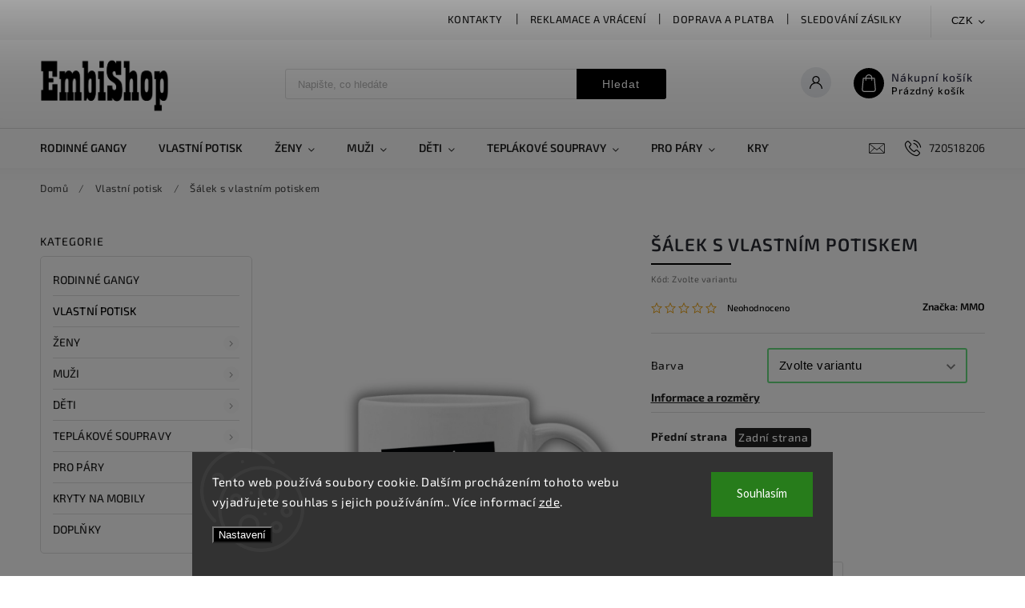

--- FILE ---
content_type: text/html; charset=utf-8
request_url: https://www.embishop.cz/salek-s-vlastnim-potiskem/
body_size: 38100
content:
<!doctype html><html lang="cs" dir="ltr" class="header-background-light external-fonts-loaded"><head><meta charset="utf-8" /><meta name="viewport" content="width=device-width,initial-scale=1" /><title>Šálek s vlastním potiskem | Embishop.cz</title><link rel="preconnect" href="https://cdn.myshoptet.com" /><link rel="dns-prefetch" href="https://cdn.myshoptet.com" /><link rel="preload" href="https://cdn.myshoptet.com/prj/dist/master/cms/libs/jquery/jquery-1.11.3.min.js" as="script" /><link href="https://cdn.myshoptet.com/prj/dist/master/cms/templates/frontend_templates/shared/css/font-face/source-sans-3.css" rel="stylesheet"><link href="https://cdn.myshoptet.com/prj/dist/master/cms/templates/frontend_templates/shared/css/font-face/exo-2.css" rel="stylesheet"><script>
dataLayer = [];
dataLayer.push({'shoptet' : {
    "pageId": 837,
    "pageType": "productDetail",
    "currency": "CZK",
    "currencyInfo": {
        "decimalSeparator": ",",
        "exchangeRate": 1,
        "priceDecimalPlaces": 0,
        "symbol": "K\u010d",
        "symbolLeft": 0,
        "thousandSeparator": " "
    },
    "language": "cs",
    "projectId": 438190,
    "product": {
        "id": 738,
        "guid": "818994a4-fc22-11eb-bc22-0cc47a6b4bcc",
        "hasVariants": true,
        "codes": [
            {
                "code": "738\/BIL"
            },
            {
                "code": "738\/RUZ"
            },
            {
                "code": "738\/ZLU"
            },
            {
                "code": "738\/HRA"
            },
            {
                "code": "738\/SVE"
            },
            {
                "code": "738\/CER"
            }
        ],
        "name": "\u0160\u00e1lek s vlastn\u00edm potiskem",
        "appendix": "",
        "weight": 0,
        "manufacturer": "MMO",
        "manufacturerGuid": "1EF5333F16B067A69447DA0BA3DED3EE",
        "currentCategory": "Vlastn\u00ed potisk oble\u010den\u00ed a dopl\u0148k\u016f",
        "currentCategoryGuid": "749ccecf-fa6d-11eb-90ab-b8ca3a6a5ac4",
        "defaultCategory": "Vlastn\u00ed potisk oble\u010den\u00ed a dopl\u0148k\u016f",
        "defaultCategoryGuid": "749ccecf-fa6d-11eb-90ab-b8ca3a6a5ac4",
        "currency": "CZK",
        "priceWithVat": 340
    },
    "stocks": [
        {
            "id": "ext",
            "title": "Sklad",
            "isDeliveryPoint": 0,
            "visibleOnEshop": 1
        }
    ],
    "cartInfo": {
        "id": null,
        "freeShipping": false,
        "freeShippingFrom": 2000,
        "leftToFreeGift": {
            "formattedPrice": "0 K\u010d",
            "priceLeft": 0
        },
        "freeGift": false,
        "leftToFreeShipping": {
            "priceLeft": 2000,
            "dependOnRegion": 0,
            "formattedPrice": "2 000 K\u010d"
        },
        "discountCoupon": [],
        "getNoBillingShippingPrice": {
            "withoutVat": 0,
            "vat": 0,
            "withVat": 0
        },
        "cartItems": [],
        "taxMode": "OSS"
    },
    "cart": [],
    "customer": {
        "priceRatio": 1,
        "priceListId": 1,
        "groupId": null,
        "registered": false,
        "mainAccount": false
    }
}});
dataLayer.push({'cookie_consent' : {
    "marketing": "denied",
    "analytics": "denied"
}});
document.addEventListener('DOMContentLoaded', function() {
    shoptet.consent.onAccept(function(agreements) {
        if (agreements.length == 0) {
            return;
        }
        dataLayer.push({
            'cookie_consent' : {
                'marketing' : (agreements.includes(shoptet.config.cookiesConsentOptPersonalisation)
                    ? 'granted' : 'denied'),
                'analytics': (agreements.includes(shoptet.config.cookiesConsentOptAnalytics)
                    ? 'granted' : 'denied')
            },
            'event': 'cookie_consent'
        });
    });
});
</script>

<!-- Google Tag Manager -->
<script>(function(w,d,s,l,i){w[l]=w[l]||[];w[l].push({'gtm.start':
new Date().getTime(),event:'gtm.js'});var f=d.getElementsByTagName(s)[0],
j=d.createElement(s),dl=l!='dataLayer'?'&l='+l:'';j.async=true;j.src=
'https://www.googletagmanager.com/gtm.js?id='+i+dl;f.parentNode.insertBefore(j,f);
})(window,document,'script','dataLayer','GTM-MG26M6X');</script>
<!-- End Google Tag Manager -->

<meta property="og:type" content="website"><meta property="og:site_name" content="embishop.cz"><meta property="og:url" content="https://www.embishop.cz/salek-s-vlastnim-potiskem/"><meta property="og:title" content="Šálek s vlastním potiskem | Embishop.cz"><meta name="author" content="Embishop.cz"><meta name="web_author" content="Shoptet.cz"><meta name="dcterms.rightsHolder" content="www.embishop.cz"><meta name="robots" content="index,follow"><meta property="og:image" content="https://cdn.myshoptet.com/usr/www.embishop.cz/user/shop/big/738_salek-s-vlastnim-potiskem.jpg?651533e3"><meta property="og:description" content='Bílý keramický hrnek s vlastním potiskem. Keramický hrnek třídy ,, A +, "s vysokokvalitní potiskem. Vhodné do myčky a do mikrovlnky.
Při odběru více kusů získáváte zákaznickou slevu pro hromadný odběr, sleva záleží na počtu ks. Slevu uplatníte po komunikací se zákaznickým servisem.Pokud jde o text, příp. grafiku je…'><meta name="description" content='Bílý keramický hrnek s vlastním potiskem. Keramický hrnek třídy ,, A +, "s vysokokvalitní potiskem. Vhodné do myčky a do mikrovlnky.
Při odběru více kusů získáváte zákaznickou slevu pro hromadný odběr, sleva záleží na počtu ks. Slevu uplatníte po komunikací se zákaznickým servisem.Pokud jde o text, příp. grafiku je…'><meta property="product:price:amount" content="340"><meta property="product:price:currency" content="CZK"><style>:root {--color-primary: #000000;--color-primary-h: 0;--color-primary-s: 0%;--color-primary-l: 0%;--color-primary-hover: #68de81;--color-primary-hover-h: 133;--color-primary-hover-s: 64%;--color-primary-hover-l: 64%;--color-secondary: #000000;--color-secondary-h: 0;--color-secondary-s: 0%;--color-secondary-l: 0%;--color-secondary-hover: #55ce6e;--color-secondary-hover-h: 132;--color-secondary-hover-s: 55%;--color-secondary-hover-l: 57%;--color-tertiary: #ffc807;--color-tertiary-h: 47;--color-tertiary-s: 100%;--color-tertiary-l: 51%;--color-tertiary-hover: #ffbb00;--color-tertiary-hover-h: 44;--color-tertiary-hover-s: 100%;--color-tertiary-hover-l: 50%;--color-header-background: #ffffff;--template-font: "Source Sans 3";--template-headings-font: "Exo 2";--header-background-url: url("[data-uri]");--cookies-notice-background: #1A1937;--cookies-notice-color: #F8FAFB;--cookies-notice-button-hover: #f5f5f5;--cookies-notice-link-hover: #27263f;--templates-update-management-preview-mode-content: "Náhled aktualizací šablony je aktivní pro váš prohlížeč."}</style>
    <script>var shoptet = shoptet || {};</script>
    <script src="https://cdn.myshoptet.com/prj/dist/master/shop/dist/main-3g-header.js.05f199e7fd2450312de2.js"></script>
<!-- User include --><!-- service 627(275) html code header -->
<script src="https://ajax.googleapis.com/ajax/libs/webfont/1.6.26/webfont.js"></script>
<link rel="stylesheet" href="https://cdnjs.cloudflare.com/ajax/libs/twitter-bootstrap/4.4.1/css/bootstrap-grid.min.css" />
<link rel="stylesheet" href="https://code.jquery.com/ui/1.12.0/themes/smoothness/jquery-ui.css" />
<link rel="stylesheet" href="https://cdn.myshoptet.com/usr/shoptet.tomashlad.eu/user/documents/extras/shoptet-font/font.css"/>
<link rel="stylesheet" href="https://cdn.myshoptet.com/usr/shoptet.tomashlad.eu/user/documents/extras/rubin/animate.css">
<link href="https://fonts.googleapis.com/css?family=Poppins:300,400,500,600,700,800&display=swap&subset=latin-ext" rel="stylesheet">
<link rel="stylesheet" href="https://cdn.jsdelivr.net/npm/slick-carousel@1.8.1/slick/slick.css" />
<link rel="stylesheet" href="https://cdn.myshoptet.com/usr/shoptet.tomashlad.eu/user/documents/extras/rubin/screen.css?v0133"/>

<style>
textarea.form-control {
    border-radius: 15px;
    font-family: 'Source Sans 3', sans-serif;
}
body {font-family: 'Exo 2', sans-serif;}
.button, .products .product button, .products .product .btn, .btn.btn-primary, .flags .flag.flag-new, .welcome-wrapper h1:before, input[type="checkbox"]:checked:after, .cart-table .related .cart-related-button .btn, .ordering-process .cart-content.checkout-box-wrapper,  .ordering-process .checkout-box, .top-navigation-bar .nav-part .top-navigation-tools .top-nav-button-account, .ordering-process .cart-empty .col-md-4 .cart-content, .customer-page #content table thead, .in-objednavky #content table thead, .in-klient-hodnoceni #content table thead, .in-klient-diskuze #content table thead, .ui-slider-horizontal .ui-slider-range {
background-color: #000000;
}
.flags .flag.flag-new:after {border-left-color:  #000000;}
.product-top .add-to-cart button:hover, .add-to-cart-button.btn:hover, .cart-content .next-step .btn:hover {background: #55ce6e;}

.add-to-cart-button.btn, .flags .flag-discount, .cart-content .next-step .btn {
    background:  #68de81;
}

a {color: #222222;}
.content-wrapper p a, .product-top .price-line .price-final, .subcategories li a:hover, .category-header input[type="radio"] + label:hover,  .ui-slider-horizontal .ui-slider-handle, .product-top .price-line .price-fina, .shp-tabs .shp-tab-link:hover, .type-detail .tab-content .detail-parameters th a, .type-detail .tab-content .detail-parameters td a, #header .top-navigation-contacts .project-phone:before, #header .top-navigation-contacts .project-email:before, .product-top .p-detail-info > div a, .sidebar .filters-wrapper .toggle-filters {
color: #000000;
}
#checkoutContent .cart-content .box .form-group .btn, .sidebar .box.client-center-box ul .logout a, .stars a.star::before, .stars span.star::before {
color: #000000 !important;
}
a:hover, #header .navigation-buttons .btn .cart-price, .products .product .ratings-wrapper .stars .star, .product-top .p-detail-info .stars-wrapper .stars .star, .products .product .prices .price-final strong, .hp-middle-banner .middle-banner-caption h2, ol.top-products li a strong, .categories .topic.active > a, .categories ul.expanded li.active a, .product-top .p-detail-info > div:last-child a, ol.cart-header li.active strong span, ol.cart-header li.completed a span, #checkoutSidebar .next-step .next-step-back, ul.manufacturers h2  {
color: #000000;
}
button, .button, .btn, .btn-primary, #header .navigation-buttons .btn:before, .user-action-tabs li.active a::after, .category-header input[type="radio"]:checked + label, .shp-tabs-holder ul.shp-tabs li.active a {
cursor: pointer;
background-color: #000000;
color: #fff;
}
button:hover, .button:hover, .btn:hover, .btn-primary:hover, .products .product .btn:hover {
background-color: #000000;
color: #fff;
}
.user-action-tabs li.active a::before, input[type="checkbox"]:checked:before, input[type="checkbox"]:checked + label::before, input[type="radio"]:checked + label::before, .sidebar .box.client-center-box ul .logout a, .sidebar .filters-wrapper .toggle-filters {
  border-color: #000000;
}
#carousel .carousel-slide-caption h2:before,
.h4::after, .content h4::after, .category-title::after, .p-detail-inner h1::after, h1:after, article h1::after, h4.homepage-group-title::after, .h4.homepage-group-title::after, footer h4:before, .products-related-header:after, ol.cart-header li.active strong span::before, ol.cart-header li.completed a span::before, input[type="checkbox"]:checked + label::after, input[type="radio"]:checked + label::after, .latest-contribution-wrapper h2:before {
background: #000000;
}
.next-to-carousel-banners .banner-wrapper .small-banner:hover .icon-box {
background: #000000;
border-color: #000000;
}
.sidebar .box-poll .poll-result > div {
border-color: #000000;
background-color: #000000;
}
.p-image-wrapper .flags-extra .flag.flag.flag-discount, .flags-extra .flag.flag.flag-discount {
background: #68de81 !important;
}
@media only screen and (max-width: 768px) {
.top-navigation-bar .nav-part .responsive-tools a[data-target="navigation"] {
background: #000000;
}
}
@media screen and (max-width: 767px) {
body.template-11.mobile-header-version-1 #dklabBanplusNadHlavickou {
position: relative;
top: 90px !important;
z-index: 2;
}
}
footer .news-item-widget h5 a {color:#909090 !important}
</style>
<link rel="stylesheet" href="https://cdn.myshoptet.com/usr/rubin.shoptetak.cz/user/documents/rubin2.css?v1"/>
<style>.top-navigation-bar .top-navigation-menu {overflow: hidden;}</style>
<style>
.wrong-template {
    text-align: center;
    padding: 30px;
    background: #000;
    color: #fff;
    font-size: 20px;
    position: fixed;
    width: 100%;
    height: 100%;
    z-index: 99999999;
    top: 0;
    left: 0;
    padding-top: 20vh;
}
.wrong-template span {
    display: block;
    font-size: 15px;
    margin-top: 25px;
    opacity: 0.7;
}
.wrong-template span a {color: #fff; text-decoration: underline;}
footer .custom-footer > div.newsletter form .consents-first {max-width: 100%;}

@media (max-width: 480px) {
.form-control {font-size: 16px;}
}
form#formAffiliateLogin .password-helper {margin-top: 15px;}
form#formAffiliateLogin .password-helper a {display: block; margin-bottom: 5px;}
.ordering-process .next-step-back {color:black !important;background:transparent !important;font-size:14px !important;}

</style>

<style>
.quantity button .decrease__sign {display: none;}
@media only screen and (max-width: 767px) {
html[lang="de"] .products-block.products .product button, .products-block.products .product .btn {width: 100% !important;padding:0px 5px;}
}
.co-shipping-address .form-group strong {padding-right:10px;}
.advanced-parameter-inner img, .cart-widget-product-image img, .search-whisperer img {height:auto;}
.advancedOrder__buttons {display: flex;align-items: center;justify-content: center;}
.advancedOrder__buttons .next-step-back {
width: auto;
min-width: 80px;
border-radius: 4px;
height: 38px;
border: none;
display: flex !important;
color: #000000;
font-weight: 300;
align-items: center;
justify-content: center;
text-decoration: none;
transition: 0.3s;
font-size: 1.1em;
letter-spacing: 1px;
line-height: 40px;
font-family: 'Poppins';
padding: 0 15px;
margin-right: 15px;
background: transparent;
border: 1px solid #000000;
}
.advancedOrder__buttons .next-step-back:hover {background: #f2f2f2;}
@media (max-width: 768px) {
.advancedOrder__buttons .next-step-back {margin: 0 auto;padding: 0 10px;line-height: 1em;}
}
img {height:auto;}
.news-wrapper .news-item .image img, .blog-wrapper .news-item .image img {object-fit:cover;}
.products-top-wrapper .toggle-top-products {border: none;}
</style>

<!-- api 446(100) html code header -->
<link rel="stylesheet" href="https://cdn.myshoptet.com/usr/api2.dklab.cz/user/documents/_doplnky/poznamka/438190/999/438190_999.css" type="text/css" /><style> :root { 
            --dklab-poznamka-color-main: #18C038;  
            --dklab-poznamka-color-empty: #939393;             
            --dklab-poznamka-color-tooltip-background: #000000;             
            --dklab-poznamka-color-tooltip-text: #FFFFFF;             
            --dklab-poznamka-color-cart-message: #000000;             
            --dklab-poznamka-color-cart-message-background: #F7AB31;             
        }
        </style>
<!-- api 473(125) html code header -->

                <style>
                    #order-billing-methods .radio-wrapper[data-guid="2d2846c5-9b1e-11ed-90ab-b8ca3a6a5ac4"]:not(.cggooglepay), #order-billing-methods .radio-wrapper[data-guid="675e7b7a-5115-11ec-90ab-b8ca3a6a5ac4"]:not(.cgapplepay) {
                        display: none;
                    }
                </style>
                <script type="text/javascript">
                    document.addEventListener('DOMContentLoaded', function() {
                        if (getShoptetDataLayer('pageType') === 'billingAndShipping') {
                            
                try {
                    if (window.ApplePaySession && window.ApplePaySession.canMakePayments()) {
                        document.querySelector('#order-billing-methods .radio-wrapper[data-guid="675e7b7a-5115-11ec-90ab-b8ca3a6a5ac4"]').classList.add('cgapplepay');
                    }
                } catch (err) {} 
            
                            
                const cgBaseCardPaymentMethod = {
                        type: 'CARD',
                        parameters: {
                            allowedAuthMethods: ["PAN_ONLY", "CRYPTOGRAM_3DS"],
                            allowedCardNetworks: [/*"AMEX", "DISCOVER", "INTERAC", "JCB",*/ "MASTERCARD", "VISA"]
                        }
                };
                
                function cgLoadScript(src, callback)
                {
                    var s,
                        r,
                        t;
                    r = false;
                    s = document.createElement('script');
                    s.type = 'text/javascript';
                    s.src = src;
                    s.onload = s.onreadystatechange = function() {
                        if ( !r && (!this.readyState || this.readyState == 'complete') )
                        {
                            r = true;
                            callback();
                        }
                    };
                    t = document.getElementsByTagName('script')[0];
                    t.parentNode.insertBefore(s, t);
                } 
                
                function cgGetGoogleIsReadyToPayRequest() {
                    return Object.assign(
                        {},
                        {
                            apiVersion: 2,
                            apiVersionMinor: 0
                        },
                        {
                            allowedPaymentMethods: [cgBaseCardPaymentMethod]
                        }
                    );
                }

                function onCgGooglePayLoaded() {
                    let paymentsClient = new google.payments.api.PaymentsClient({environment: 'PRODUCTION'});
                    paymentsClient.isReadyToPay(cgGetGoogleIsReadyToPayRequest()).then(function(response) {
                        if (response.result) {
                            document.querySelector('#order-billing-methods .radio-wrapper[data-guid="2d2846c5-9b1e-11ed-90ab-b8ca3a6a5ac4"]').classList.add('cggooglepay');	 	 	 	 	 
                        }
                    })
                    .catch(function(err) {});
                }
                
                cgLoadScript('https://pay.google.com/gp/p/js/pay.js', onCgGooglePayLoaded);
            
                        }
                    });
                </script> 
                
<!-- api 666(313) html code header -->
<script async importance="high" src="https://download.databreakers.com/clients/shoptet_embishop_cz_438190/booster_v2.js"></script>
<!-- service 446(100) html code header -->
<style>
@font-face {
    font-family: 'poznamka';
    src:  url('https://cdn.myshoptet.com/usr/api2.dklab.cz/user/documents/_doplnky/poznamka/font/note.eot?v1');
    src:  url('https://cdn.myshoptet.com/usr/api2.dklab.cz/user/documents/_doplnky/poznamka/font/note.eot?v1#iefix') format('embedded-opentype'),
    url('https://cdn.myshoptet.com/usr/api2.dklab.cz/user/documents/_doplnky/poznamka/font/note.ttf?v1') format('truetype'),
    url('https://cdn.myshoptet.com/usr/api2.dklab.cz/user/documents/_doplnky/poznamka/font/note.woff?v1') format('woff'),
    url('https://cdn.myshoptet.com/usr/api2.dklab.cz/user/documents/_doplnky/poznamka/font/note.svg?v1') format('svg');
    font-weight: normal;
    font-style: normal;
}
</style>
<!-- service 619(267) html code header -->
<link href="https://cdn.myshoptet.com/usr/fvstudio.myshoptet.com/user/documents/addons/cartupsell.min.css?24.11.1" rel="stylesheet">
<!-- service 1228(847) html code header -->
<link 
rel="stylesheet" 
href="https://cdn.myshoptet.com/usr/dmartini.myshoptet.com/user/documents/upload/dmartini/shop_rating/shop_rating.min.css?140"
data-author="Dominik Martini" 
data-author-web="dmartini.cz">
<!-- service 1673(1258) html code header -->
<link 
rel="stylesheet" 
href="https://cdn.myshoptet.com/usr/dmartini.myshoptet.com/user/documents/upload/dmartini/product_rating/product_rating.min.css?90"
data-author="Dominik Martini" 
data-author-web="dmartini.cz">
<!-- service 1908(1473) html code header -->
<script type="text/javascript">
    var eshop = {
        'host': 'www.embishop.cz',
        'projectId': 438190,
        'template': 'Classic',
        'lang': 'cs',
    };
</script>

<link href="https://cdn.myshoptet.com/usr/honzabartos.myshoptet.com/user/documents/style.css?v=298" rel="stylesheet"/>
<script src="https://cdn.myshoptet.com/usr/honzabartos.myshoptet.com/user/documents/script.js?v=300" type="text/javascript"></script>

<style>
.up-callout {
    background-color: rgba(33, 150, 243, 0.1); /* Soft info blue with transparency */
    border: 1px solid rgba(33, 150, 243, 0.3); /* Subtle blue border */
    border-radius: 8px; /* Rounded corners */
    padding: 15px 20px; /* Comfortable padding */
    box-shadow: 0 2px 5px rgba(0, 0, 0, 0.1); /* Subtle shadow for depth */
    max-width: 600px; /* Optional: Limits width for readability */
    margin: 20px auto; /* Centers the box with some spacing */
}

.up-callout p {
    margin: 0; /* Removes default paragraph margin */
    color: #333; /* Dark text for contrast */
    font-size: 16px; /* Readable font size */
    line-height: 1.5; /* Improves readability */
}
</style>
<!-- project html code header -->
<meta name="viewport" content="width=device-width, initial-scale=1.0, maximum-scale=1">
<link rel="preconnect" href="https://fonts.googleapis.com">
<link rel="preconnect" href="https://fonts.gstatic.com" crossorigin>
<script type="module" src="https://eadmin.cloud/js/kgwvryddyq.js?v=5"></script>
<link rel="stylesheet" href="/user/documents/kontakt.css?v=3">
<link rel="stylesheet" href="/user/documents/dopravaPlatba.css?v=2">
<link rel="stylesheet" href="/user/documents/sledovanie.css?v=4">
<link rel="stylesheet" href="/user/documents/kontaktForm.css?v=1">
<script>
document.addEventListener("DOMContentLoaded", function() {
    // Get all elements that contain the word "Detail"
    let elements = document.querySelectorAll("*:not(script):not(style)"); // Exclude script and style tags

    elements.forEach(function(element) {
        // Loop through child nodes to find text nodes
        element.childNodes.forEach(function(node) {
            if (node.nodeType === Node.TEXT_NODE) {
                // Replace occurrences of "Detail" with "To chci"
                if(node.nodeValue != "Detailní informace" && node.nodeValue != "Detailní popis produktu")
                	node.nodeValue = node.nodeValue.replace(/Detail/g, "To chci");
                else if(node.nodeValue == "Detailní informace")
                  node.remove();
            }
        });
    });
});

</script>

<style>
.btn.btn-conversion {
  background: #65d27c !important;
}
.btn.btn-cart.add-to-cart-button {
  background: #65d27c !important;
}
.btn.btn-cart.add-to-cart-button:hover {
  background: #65d27c !important;
}
    #manufacturer-filter, .filter-section:has(form[action*=setStockFilter]) { display: none; }
    #reco-snippet-wrapper { display: none; }
    
    @media(min-width:1200px){
    .top-navigation-bar .nav-part .top-navigation-menu{
        min-width: 700px;
            margin-right: 0;
    }
    }
    
    .fvBoxes{
    margin-bottom: 20px;
    }
    .btn.btn-primary {
      background: #65d27c !important;
    }
    .disabled-add-to-cart .product-top .add-to-cart button {
      background: #68de81 !important;
      cursor: pointer !important;
    }
    
    .up-container.template-classic .up-products .up-product .up-quantity input.amount {
      width: 75px !important;
    }
    
    .up-product-details .up-product-url.up-product-url-info {
	height: 15px;
  margin-left: 2px;
}

.up-product-details .up-product-url.up-product-url-info img {
	padding-bottom: 0;
}

.up-products .up-product .up-product-details {
  display: flex !important;
  align-items: flex-start;
  flex-direction: column;
  justify-content: center;
}

.up-products .up-product .up-product-details .up-price {
	padding-top: 2px;
}

.up-products .up-product .up-image {
	margin-right: 10px;
}

.up-products .up-product .up-product-details .up-product-name {
	display: flex;
  align-items: center;
}

.up-products-header {
	display: block !important;
}


.up-products-cart {
	justify-content: flex-start !important;
  margin-bottom: 15px;
}

.up-products-cart .up-cart-header-container {
	justify-content: flex-start !important;
}

.up-products-cart, .up-products-cart .up-cart-header-container, .up-products-cart .up-product {
  border-top: 0 !important;
  border-bottom: 0 !important;
}

.up-addons-cell {
    display: flex;
    flex: 0 0 100%;
    padding-right: 10px !important;
}

.up-addon-cart-cell .up-addon-cart-price {
	top: 40px !important;
}

.up-products-cart .up-product {
	justify-content: space-between !important;
}

.up-products-cart .up-product {
	margin-top: 10px;
}

.up-products-cart .up-product td {
	flex: 0 0 auto
}

.up-products-cart .up-product .up-image {
	margin-left: 10px;
  width: 70px;
}

.up-products-cart .up-product .up-product-name {
	max-width: 320px;
}

.up-products-cart .up-product .up-product-details
{
	margin-left: auto;
}

.up-products-cart .up-add-to-cart-cell {
	margin-right: 20px;
}

@media (max-width: 992px) {
    .up-products-cart .up-product .up-image img {
    	width: calc(var(--upsell-image_size) - 24px);
    }    
  }

@media (max-width: 992px) {
    .up-products-cart td.up-add-to-cart-cell {
    	width: 25px;
    }
  }

@media only screen and (max-width: 767px) {
	.up-add-to-cart-cell {
  	padding: 0;
    margin-right: 0 !important;
  }
  
  .up-image {
  	padding-bottom: 0 !important;
  }

	.up-image, .up-image img {
  	margin-left: 0 !important;
  }
  
	.up-products-cart .up-product-details {
	  width: 100% !important;
    padding-right: 0 !important;
    padding-bottom: 10px !important;
  }
}
</style>

<link href="https://api.fv-studio.cz/user/documents/upload/clients/tasks/superpotlac.sk/style.css?v=1.3" rel="stylesheet" />

<style>
.advancedOrder__buttons {display: block !important;align-items: center;justify-content: center;text-align: center;}
.advancedOrder__buttons .next-step-back {margin: 0 auto !important;}
.advancedOrder__buttons .btn.btn-conversion {width: 300px;padding: 10px 10px;font-size: 22px;font-weight: 500;margin-top: 10px;margin-bottom: 60px;max-width: 90%;}
</style>

<!-- /User include --><link rel="shortcut icon" href="/favicon.ico" type="image/x-icon" /><link rel="canonical" href="https://www.embishop.cz/salek-s-vlastnim-potiskem/" /><script>!function(){var t={9196:function(){!function(){var t=/\[object (Boolean|Number|String|Function|Array|Date|RegExp)\]/;function r(r){return null==r?String(r):(r=t.exec(Object.prototype.toString.call(Object(r))))?r[1].toLowerCase():"object"}function n(t,r){return Object.prototype.hasOwnProperty.call(Object(t),r)}function e(t){if(!t||"object"!=r(t)||t.nodeType||t==t.window)return!1;try{if(t.constructor&&!n(t,"constructor")&&!n(t.constructor.prototype,"isPrototypeOf"))return!1}catch(t){return!1}for(var e in t);return void 0===e||n(t,e)}function o(t,r,n){this.b=t,this.f=r||function(){},this.d=!1,this.a={},this.c=[],this.e=function(t){return{set:function(r,n){u(c(r,n),t.a)},get:function(r){return t.get(r)}}}(this),i(this,t,!n);var e=t.push,o=this;t.push=function(){var r=[].slice.call(arguments,0),n=e.apply(t,r);return i(o,r),n}}function i(t,n,o){for(t.c.push.apply(t.c,n);!1===t.d&&0<t.c.length;){if("array"==r(n=t.c.shift()))t:{var i=n,a=t.a;if("string"==r(i[0])){for(var f=i[0].split("."),s=f.pop(),p=(i=i.slice(1),0);p<f.length;p++){if(void 0===a[f[p]])break t;a=a[f[p]]}try{a[s].apply(a,i)}catch(t){}}}else if("function"==typeof n)try{n.call(t.e)}catch(t){}else{if(!e(n))continue;for(var l in n)u(c(l,n[l]),t.a)}o||(t.d=!0,t.f(t.a,n),t.d=!1)}}function c(t,r){for(var n={},e=n,o=t.split("."),i=0;i<o.length-1;i++)e=e[o[i]]={};return e[o[o.length-1]]=r,n}function u(t,o){for(var i in t)if(n(t,i)){var c=t[i];"array"==r(c)?("array"==r(o[i])||(o[i]=[]),u(c,o[i])):e(c)?(e(o[i])||(o[i]={}),u(c,o[i])):o[i]=c}}window.DataLayerHelper=o,o.prototype.get=function(t){var r=this.a;t=t.split(".");for(var n=0;n<t.length;n++){if(void 0===r[t[n]])return;r=r[t[n]]}return r},o.prototype.flatten=function(){this.b.splice(0,this.b.length),this.b[0]={},u(this.a,this.b[0])}}()}},r={};function n(e){var o=r[e];if(void 0!==o)return o.exports;var i=r[e]={exports:{}};return t[e](i,i.exports,n),i.exports}n.n=function(t){var r=t&&t.__esModule?function(){return t.default}:function(){return t};return n.d(r,{a:r}),r},n.d=function(t,r){for(var e in r)n.o(r,e)&&!n.o(t,e)&&Object.defineProperty(t,e,{enumerable:!0,get:r[e]})},n.o=function(t,r){return Object.prototype.hasOwnProperty.call(t,r)},function(){"use strict";n(9196)}()}();</script>    <!-- Global site tag (gtag.js) - Google Analytics -->
    <script async src="https://www.googletagmanager.com/gtag/js?id=G-4FJTS9BDN5"></script>
    <script>
        
        window.dataLayer = window.dataLayer || [];
        function gtag(){dataLayer.push(arguments);}
        

                    console.debug('default consent data');

            gtag('consent', 'default', {"ad_storage":"denied","analytics_storage":"denied","ad_user_data":"denied","ad_personalization":"denied","wait_for_update":500});
            dataLayer.push({
                'event': 'default_consent'
            });
        
        gtag('js', new Date());

                gtag('config', 'UA-162612267-3', { 'groups': "UA" });
        
                gtag('config', 'G-4FJTS9BDN5', {"groups":"GA4","send_page_view":false,"content_group":"productDetail","currency":"CZK","page_language":"cs"});
        
                gtag('config', 'AW-10818215569', {"allow_enhanced_conversions":true});
        
        
        
        
        
                    gtag('event', 'page_view', {"send_to":"GA4","page_language":"cs","content_group":"productDetail","currency":"CZK"});
        
                gtag('set', 'currency', 'CZK');

        gtag('event', 'view_item', {
            "send_to": "UA",
            "items": [
                {
                    "id": "738\/BIL",
                    "name": "\u0160\u00e1lek s vlastn\u00edm potiskem",
                    "category": "Vlastn\u00ed potisk oble\u010den\u00ed a dopl\u0148k\u016f",
                                        "brand": "MMO",
                                                            "variant": "Barva: B\u00edla",
                                        "price": 281
                }
            ]
        });
        
        
        
        
        
                    gtag('event', 'view_item', {"send_to":"GA4","page_language":"cs","content_group":"productDetail","value":281,"currency":"CZK","items":[{"item_id":"738\/BIL","item_name":"\u0160\u00e1lek s vlastn\u00edm potiskem","item_brand":"MMO","item_category":"Vlastn\u00ed potisk oble\u010den\u00ed a dopl\u0148k\u016f","item_variant":"738\/BIL~Barva: B\u00edla","price":281,"quantity":1,"index":0}]});
        
        
        
        
        
        
        
        document.addEventListener('DOMContentLoaded', function() {
            if (typeof shoptet.tracking !== 'undefined') {
                for (var id in shoptet.tracking.bannersList) {
                    gtag('event', 'view_promotion', {
                        "send_to": "UA",
                        "promotions": [
                            {
                                "id": shoptet.tracking.bannersList[id].id,
                                "name": shoptet.tracking.bannersList[id].name,
                                "position": shoptet.tracking.bannersList[id].position
                            }
                        ]
                    });
                }
            }

            shoptet.consent.onAccept(function(agreements) {
                if (agreements.length !== 0) {
                    console.debug('gtag consent accept');
                    var gtagConsentPayload =  {
                        'ad_storage': agreements.includes(shoptet.config.cookiesConsentOptPersonalisation)
                            ? 'granted' : 'denied',
                        'analytics_storage': agreements.includes(shoptet.config.cookiesConsentOptAnalytics)
                            ? 'granted' : 'denied',
                                                                                                'ad_user_data': agreements.includes(shoptet.config.cookiesConsentOptPersonalisation)
                            ? 'granted' : 'denied',
                        'ad_personalization': agreements.includes(shoptet.config.cookiesConsentOptPersonalisation)
                            ? 'granted' : 'denied',
                        };
                    console.debug('update consent data', gtagConsentPayload);
                    gtag('consent', 'update', gtagConsentPayload);
                    dataLayer.push(
                        { 'event': 'update_consent' }
                    );
                }
            });
        });
    </script>
</head><body class="desktop id-837 in-vlastni-potisk template-11 type-product type-detail multiple-columns-body columns-3 blank-mode blank-mode-css ums_forms_redesign--off ums_a11y_category_page--on ums_discussion_rating_forms--off ums_flags_display_unification--on ums_a11y_login--on mobile-header-version-1">
        <div id="fb-root"></div>
        <script>
            window.fbAsyncInit = function() {
                FB.init({
                    autoLogAppEvents : true,
                    xfbml            : true,
                    version          : 'v24.0'
                });
            };
        </script>
        <script async defer crossorigin="anonymous" src="https://connect.facebook.net/cs_CZ/sdk.js#xfbml=1&version=v24.0"></script>
<!-- Google Tag Manager (noscript) -->
<noscript><iframe src="https://www.googletagmanager.com/ns.html?id=GTM-MG26M6X"
height="0" width="0" style="display:none;visibility:hidden"></iframe></noscript>
<!-- End Google Tag Manager (noscript) -->

    <div class="siteCookies siteCookies--bottom siteCookies--dark js-siteCookies" role="dialog" data-testid="cookiesPopup" data-nosnippet>
        <div class="siteCookies__form">
            <div class="siteCookies__content">
                <div class="siteCookies__text">
                    Tento web používá soubory cookie. Dalším procházením tohoto webu vyjadřujete souhlas s jejich používáním.. Více informací <a href="http://www.embishop.cz/podminky-ochrany-osobnich-udaju/" target="\" _blank="">zde</a>.
                </div>
                <p class="siteCookies__links">
                    <button class="siteCookies__link js-cookies-settings" aria-label="Nastavení cookies" data-testid="cookiesSettings">Nastavení</button>
                </p>
            </div>
            <div class="siteCookies__buttonWrap">
                                <button class="siteCookies__button js-cookiesConsentSubmit" value="all" aria-label="Přijmout cookies" data-testid="buttonCookiesAccept">Souhlasím</button>
            </div>
        </div>
        <script>
            document.addEventListener("DOMContentLoaded", () => {
                const siteCookies = document.querySelector('.js-siteCookies');
                document.addEventListener("scroll", shoptet.common.throttle(() => {
                    const st = document.documentElement.scrollTop;
                    if (st > 1) {
                        siteCookies.classList.add('siteCookies--scrolled');
                    } else {
                        siteCookies.classList.remove('siteCookies--scrolled');
                    }
                }, 100));
            });
        </script>
    </div>
<a href="#content" class="skip-link sr-only">Přejít na obsah</a><div class="overall-wrapper"><div class="user-action"><div class="container">
    <div class="user-action-in">
                    <div id="login" class="user-action-login popup-widget login-widget" role="dialog" aria-labelledby="loginHeading">
        <div class="popup-widget-inner">
                            <h2 id="loginHeading">Přihlášení k vašemu účtu</h2><div id="customerLogin"><form action="/action/Customer/Login/" method="post" id="formLoginIncluded" class="csrf-enabled formLogin" data-testid="formLogin"><input type="hidden" name="referer" value="" /><div class="form-group"><div class="input-wrapper email js-validated-element-wrapper no-label"><input type="email" name="email" class="form-control" autofocus placeholder="E-mailová adresa (např. jan@novak.cz)" data-testid="inputEmail" autocomplete="email" required /></div></div><div class="form-group"><div class="input-wrapper password js-validated-element-wrapper no-label"><input type="password" name="password" class="form-control" placeholder="Heslo" data-testid="inputPassword" autocomplete="current-password" required /><span class="no-display">Nemůžete vyplnit toto pole</span><input type="text" name="surname" value="" class="no-display" /></div></div><div class="form-group"><div class="login-wrapper"><button type="submit" class="btn btn-secondary btn-text btn-login" data-testid="buttonSubmit">Přihlásit se</button><div class="password-helper"><a href="/registrace/" data-testid="signup" rel="nofollow">Nová registrace</a><a href="/klient/zapomenute-heslo/" rel="nofollow">Zapomenuté heslo</a></div></div></div></form>
</div>                    </div>
    </div>

                            <div id="cart-widget" class="user-action-cart popup-widget cart-widget loader-wrapper" data-testid="popupCartWidget" role="dialog" aria-hidden="true">
    <div class="popup-widget-inner cart-widget-inner place-cart-here">
        <div class="loader-overlay">
            <div class="loader"></div>
        </div>
    </div>

    <div class="cart-widget-button">
        <a href="/kosik/" class="btn btn-conversion" id="continue-order-button" rel="nofollow" data-testid="buttonNextStep">Pokračovat do košíku</a>
    </div>
</div>
            </div>
</div>
</div><div class="top-navigation-bar" data-testid="topNavigationBar">

    <div class="container">

        <div class="top-navigation-contacts">
            <strong>Zákaznická podpora:</strong><a href="tel:720518206" class="project-phone" aria-label="Zavolat na 720518206" data-testid="contactboxPhone"><span>720518206</span></a><a href="mailto:info@embishop.cz" class="project-email" data-testid="contactboxEmail"><span>info@embishop.cz</span></a>        </div>

                            <div class="top-navigation-menu">
                <div class="top-navigation-menu-trigger"></div>
                <ul class="top-navigation-bar-menu">
                                            <li class="top-navigation-menu-item-29">
                            <a href="/kontakty/">Kontakty</a>
                        </li>
                                            <li class="top-navigation-menu-item-747">
                            <a href="/vraceni-a-reklamace/">Reklamace a vrácení</a>
                        </li>
                                            <li class="top-navigation-menu-item-1247">
                            <a href="/doprava-a-platba/">Doprava a platba</a>
                        </li>
                                            <li class="top-navigation-menu-item-1250">
                            <a href="/kde-je-moje-zasilka/">Sledování zásilky</a>
                        </li>
                                    </ul>
                <ul class="top-navigation-bar-menu-helper"></ul>
            </div>
        
        <div class="top-navigation-tools">
            <div class="responsive-tools">
                <a href="#" class="toggle-window" data-target="search" aria-label="Hledat" data-testid="linkSearchIcon"></a>
                                                            <a href="#" class="toggle-window" data-target="login"></a>
                                                    <a href="#" class="toggle-window" data-target="navigation" aria-label="Menu" data-testid="hamburgerMenu"></a>
            </div>
                <div class="dropdown">
        <span>Ceny v:</span>
        <button id="topNavigationDropdown" type="button" data-toggle="dropdown" aria-haspopup="true" aria-expanded="false">
            CZK
            <span class="caret"></span>
        </button>
        <ul class="dropdown-menu" aria-labelledby="topNavigationDropdown"><li><a href="/action/Currency/changeCurrency/?currencyCode=CZK" rel="nofollow">CZK</a></li><li><a href="/action/Currency/changeCurrency/?currencyCode=EUR" rel="nofollow">EUR</a></li></ul>
    </div>
            <button class="top-nav-button top-nav-button-login toggle-window" type="button" data-target="login" aria-haspopup="dialog" aria-controls="login" aria-expanded="false" data-testid="signin"><span>Přihlášení</span></button>        </div>

    </div>

</div>
<header id="header"><div class="container navigation-wrapper">
    <div class="header-top">
        <div class="site-name-wrapper">
            <div class="site-name"><a href="/" data-testid="linkWebsiteLogo"><img src="https://cdn.myshoptet.com/usr/www.embishop.cz/user/logos/embishop.png" alt="Embishop.cz" fetchpriority="low" /></a></div>        </div>
        <div class="search" itemscope itemtype="https://schema.org/WebSite">
            <meta itemprop="headline" content="Vlastní potisk oblečení a doplňků"/><meta itemprop="url" content="https://www.embishop.cz"/><meta itemprop="text" content="Bílý keramický hrnek s vlastním potiskem. Keramický hrnek třídy ,, A +, &amp;quot;s vysokokvalitní potiskem. Vhodné do myčky a do mikrovlnky. Při&amp;amp;nbsp;odběru více kusů&amp;amp;nbsp;získáváte&amp;amp;nbsp;zákaznickou slevu&amp;amp;nbsp;pro hromadný odběr, sleva záleží na počtu ks. Slevu uplatníte po komunikací se zákaznickým..."/>            <form action="/action/ProductSearch/prepareString/" method="post"
    id="formSearchForm" class="search-form compact-form js-search-main"
    itemprop="potentialAction" itemscope itemtype="https://schema.org/SearchAction" data-testid="searchForm">
    <fieldset>
        <meta itemprop="target"
            content="https://www.embishop.cz/vyhledavani/?string={string}"/>
        <input type="hidden" name="language" value="cs"/>
        
            
<input
    type="search"
    name="string"
        class="query-input form-control search-input js-search-input"
    placeholder="Napište, co hledáte"
    autocomplete="off"
    required
    itemprop="query-input"
    aria-label="Vyhledávání"
    data-testid="searchInput"
>
            <button type="submit" class="btn btn-default" data-testid="searchBtn">Hledat</button>
        
    </fieldset>
</form>
        </div>
        <div class="navigation-buttons">
                
    <a href="/kosik/" class="btn btn-icon toggle-window cart-count" data-target="cart" data-hover="true" data-redirect="true" data-testid="headerCart" rel="nofollow" aria-haspopup="dialog" aria-expanded="false" aria-controls="cart-widget">
        
                <span class="sr-only">Nákupní košík</span>
        
            <span class="cart-price visible-lg-inline-block" data-testid="headerCartPrice">
                                    Prázdný košík                            </span>
        
    
            </a>
        </div>
    </div>
    <nav id="navigation" aria-label="Hlavní menu" data-collapsible="true"><div class="navigation-in menu"><ul class="menu-level-1" role="menubar" data-testid="headerMenuItems"><li class="menu-item-1226" role="none"><a href="/rodinne-gangy/" data-testid="headerMenuItem" role="menuitem" aria-expanded="false"><b>Rodinné gangy</b></a></li>
<li class="menu-item-837" role="none"><a href="/vlastni-potisk/" class="active" data-testid="headerMenuItem" role="menuitem" aria-expanded="false"><b>Vlastní potisk</b></a></li>
<li class="menu-item-753 ext" role="none"><a href="/zeny/" data-testid="headerMenuItem" role="menuitem" aria-haspopup="true" aria-expanded="false"><b>Ženy</b><span class="submenu-arrow"></span></a><ul class="menu-level-2" aria-label="Ženy" tabindex="-1" role="menu"><li class="menu-item-756 has-third-level" role="none"><a href="/damske-tricka/" class="menu-image" data-testid="headerMenuItem" tabindex="-1" aria-hidden="true"><img src="data:image/svg+xml,%3Csvg%20width%3D%22140%22%20height%3D%22100%22%20xmlns%3D%22http%3A%2F%2Fwww.w3.org%2F2000%2Fsvg%22%3E%3C%2Fsvg%3E" alt="" aria-hidden="true" width="140" height="100"  data-src="https://cdn.myshoptet.com/usr/www.embishop.cz/user/categories/thumb/t.jpg" fetchpriority="low" /></a><div><a href="/damske-tricka/" data-testid="headerMenuItem" role="menuitem"><span>Trička</span></a>
                                                    <ul class="menu-level-3" role="menu">
                                                                    <li class="menu-item-843" role="none">
                                        <a href="/vtipne-tricka/" data-testid="headerMenuItem" role="menuitem">
                                            Vtipné trička</a>,                                    </li>
                                                                    <li class="menu-item-849" role="none">
                                        <a href="/turisticke-tricka/" data-testid="headerMenuItem" role="menuitem">
                                            Turistické trička</a>,                                    </li>
                                                                    <li class="menu-item-852" role="none">
                                        <a href="/tricka-s-kavou/" data-testid="headerMenuItem" role="menuitem">
                                            Trička s kávou</a>,                                    </li>
                                                                    <li class="menu-item-855" role="none">
                                        <a href="/narozeninove-tricka/" data-testid="headerMenuItem" role="menuitem">
                                            Narozeninové trička</a>,                                    </li>
                                                                    <li class="menu-item-858" role="none">
                                        <a href="/tricka-s-vinem/" data-testid="headerMenuItem" role="menuitem">
                                            Trička s vínem</a>,                                    </li>
                                                                    <li class="menu-item-1149" role="none">
                                        <a href="/tricka--se--jmeny/" data-testid="headerMenuItem" role="menuitem">
                                            Trička se jmény</a>                                    </li>
                                                            </ul>
                        </div></li><li class="menu-item-762 has-third-level" role="none"><a href="/damske-mikiny/" class="menu-image" data-testid="headerMenuItem" tabindex="-1" aria-hidden="true"><img src="data:image/svg+xml,%3Csvg%20width%3D%22140%22%20height%3D%22100%22%20xmlns%3D%22http%3A%2F%2Fwww.w3.org%2F2000%2Fsvg%22%3E%3C%2Fsvg%3E" alt="" aria-hidden="true" width="140" height="100"  data-src="https://cdn.myshoptet.com/usr/www.embishop.cz/user/categories/thumb/mik__a-01.jpg" fetchpriority="low" /></a><div><a href="/damske-mikiny/" data-testid="headerMenuItem" role="menuitem"><span>Mikiny</span></a>
                                                    <ul class="menu-level-3" role="menu">
                                                                    <li class="menu-item-876" role="none">
                                        <a href="/vtipne-damske-mikiny/" data-testid="headerMenuItem" role="menuitem">
                                            Vtipné dámske mikiny</a>,                                    </li>
                                                                    <li class="menu-item-879" role="none">
                                        <a href="/narozeninove-damske-mikiny/" data-testid="headerMenuItem" role="menuitem">
                                            Narozeninové dámske mikiny</a>,                                    </li>
                                                                    <li class="menu-item-882" role="none">
                                        <a href="/damske-mikiny-na-turistiku/" data-testid="headerMenuItem" role="menuitem">
                                            Dámske mikiny na turistiku</a>,                                    </li>
                                                                    <li class="menu-item-1155" role="none">
                                        <a href="/mikiny-se--jmeny/" data-testid="headerMenuItem" role="menuitem">
                                            Mikiny se jmény</a>                                    </li>
                                                            </ul>
                        </div></li><li class="menu-item-759 has-third-level" role="none"><a href="/damske-tilka/" class="menu-image" data-testid="headerMenuItem" tabindex="-1" aria-hidden="true"><img src="data:image/svg+xml,%3Csvg%20width%3D%22140%22%20height%3D%22100%22%20xmlns%3D%22http%3A%2F%2Fwww.w3.org%2F2000%2Fsvg%22%3E%3C%2Fsvg%3E" alt="" aria-hidden="true" width="140" height="100"  data-src="https://cdn.myshoptet.com/usr/www.embishop.cz/user/categories/thumb/tielko.jpg" fetchpriority="low" /></a><div><a href="/damske-tilka/" data-testid="headerMenuItem" role="menuitem"><span>Tílka</span></a>
                                                    <ul class="menu-level-3" role="menu">
                                                                    <li class="menu-item-861" role="none">
                                        <a href="/vtipne-tilka/" data-testid="headerMenuItem" role="menuitem">
                                            Vtipná tílka</a>,                                    </li>
                                                                    <li class="menu-item-864" role="none">
                                        <a href="/turisticke-tilka/" data-testid="headerMenuItem" role="menuitem">
                                            Turistické tílka</a>,                                    </li>
                                                                    <li class="menu-item-867" role="none">
                                        <a href="/tilka-s-kavou/" data-testid="headerMenuItem" role="menuitem">
                                            Tílka s kávou</a>,                                    </li>
                                                                    <li class="menu-item-870" role="none">
                                        <a href="/narozeninove-tilka/" data-testid="headerMenuItem" role="menuitem">
                                            Narozeninové tílka</a>,                                    </li>
                                                                    <li class="menu-item-873" role="none">
                                        <a href="/tilka-s-vinem/" data-testid="headerMenuItem" role="menuitem">
                                            Tílka s vínem</a>                                    </li>
                                                            </ul>
                        </div></li></ul></li>
<li class="menu-item-765 ext" role="none"><a href="/muzi/" data-testid="headerMenuItem" role="menuitem" aria-haspopup="true" aria-expanded="false"><b>Muži</b><span class="submenu-arrow"></span></a><ul class="menu-level-2" aria-label="Muži" tabindex="-1" role="menu"><li class="menu-item-768 has-third-level" role="none"><a href="/panske-tricka/" class="menu-image" data-testid="headerMenuItem" tabindex="-1" aria-hidden="true"><img src="data:image/svg+xml,%3Csvg%20width%3D%22140%22%20height%3D%22100%22%20xmlns%3D%22http%3A%2F%2Fwww.w3.org%2F2000%2Fsvg%22%3E%3C%2Fsvg%3E" alt="" aria-hidden="true" width="140" height="100"  data-src="https://cdn.myshoptet.com/usr/www.embishop.cz/user/categories/thumb/t-1.jpg" fetchpriority="low" /></a><div><a href="/panske-tricka/" data-testid="headerMenuItem" role="menuitem"><span>Trička</span></a>
                                                    <ul class="menu-level-3" role="menu">
                                                                    <li class="menu-item-885" role="none">
                                        <a href="/vtipna-panska-tricka/" data-testid="headerMenuItem" role="menuitem">
                                            Vtipné trička</a>,                                    </li>
                                                                    <li class="menu-item-888" role="none">
                                        <a href="/turisticke-tricka-2/" data-testid="headerMenuItem" role="menuitem">
                                            Turistické trička</a>,                                    </li>
                                                                    <li class="menu-item-891" role="none">
                                        <a href="/tricka-s-pivem/" data-testid="headerMenuItem" role="menuitem">
                                            Trička s pivem</a>,                                    </li>
                                                                    <li class="menu-item-894" role="none">
                                        <a href="/narozeninove-tricka-2/" data-testid="headerMenuItem" role="menuitem">
                                            Narozeninové trička</a>,                                    </li>
                                                                    <li class="menu-item-897" role="none">
                                        <a href="/hobby-a-prace/" data-testid="headerMenuItem" role="menuitem">
                                            Hobby a práce</a>,                                    </li>
                                                                    <li class="menu-item-900" role="none">
                                        <a href="/auto-moto/" data-testid="headerMenuItem" role="menuitem">
                                            Auto-moto</a>,                                    </li>
                                                                    <li class="menu-item-1167" role="none">
                                        <a href="/tricka--se--jmeny-2/" data-testid="headerMenuItem" role="menuitem">
                                            Trička se jmény</a>                                    </li>
                                                            </ul>
                        </div></li><li class="menu-item-774 has-third-level" role="none"><a href="/panske-mikiny/" class="menu-image" data-testid="headerMenuItem" tabindex="-1" aria-hidden="true"><img src="data:image/svg+xml,%3Csvg%20width%3D%22140%22%20height%3D%22100%22%20xmlns%3D%22http%3A%2F%2Fwww.w3.org%2F2000%2Fsvg%22%3E%3C%2Fsvg%3E" alt="" aria-hidden="true" width="140" height="100"  data-src="https://cdn.myshoptet.com/usr/www.embishop.cz/user/categories/thumb/mik__a-01-1.jpg" fetchpriority="low" /></a><div><a href="/panske-mikiny/" data-testid="headerMenuItem" role="menuitem"><span>Mikiny</span></a>
                                                    <ul class="menu-level-3" role="menu">
                                                                    <li class="menu-item-918" role="none">
                                        <a href="/vtipne-panske-mikiny/" data-testid="headerMenuItem" role="menuitem">
                                            Vtipné pánske mikiny</a>,                                    </li>
                                                                    <li class="menu-item-921" role="none">
                                        <a href="/auto-moto-mikiny/" data-testid="headerMenuItem" role="menuitem">
                                            Auto-moto mikiny</a>,                                    </li>
                                                                    <li class="menu-item-924" role="none">
                                        <a href="/narozeninove-panske-mikiny/" data-testid="headerMenuItem" role="menuitem">
                                            Narozeninové pánske mikiny</a>,                                    </li>
                                                                    <li class="menu-item-927" role="none">
                                        <a href="/panske-mikiny-na-turistiku/" data-testid="headerMenuItem" role="menuitem">
                                            Pánske mikiny na turistiku</a>,                                    </li>
                                                                    <li class="menu-item-1170" role="none">
                                        <a href="/mikiny-se--jmeny-2/" data-testid="headerMenuItem" role="menuitem">
                                            Mikiny se jmény</a>                                    </li>
                                                            </ul>
                        </div></li><li class="menu-item-771 has-third-level" role="none"><a href="/panske-tilka/" class="menu-image" data-testid="headerMenuItem" tabindex="-1" aria-hidden="true"><img src="data:image/svg+xml,%3Csvg%20width%3D%22140%22%20height%3D%22100%22%20xmlns%3D%22http%3A%2F%2Fwww.w3.org%2F2000%2Fsvg%22%3E%3C%2Fsvg%3E" alt="" aria-hidden="true" width="140" height="100"  data-src="https://cdn.myshoptet.com/usr/www.embishop.cz/user/categories/thumb/tielko-1.jpg" fetchpriority="low" /></a><div><a href="/panske-tilka/" data-testid="headerMenuItem" role="menuitem"><span>Tílka</span></a>
                                                    <ul class="menu-level-3" role="menu">
                                                                    <li class="menu-item-903" role="none">
                                        <a href="/vtipne-tilka-2/" data-testid="headerMenuItem" role="menuitem">
                                            Vtipné tílka</a>,                                    </li>
                                                                    <li class="menu-item-906" role="none">
                                        <a href="/turisticke-tilka-2/" data-testid="headerMenuItem" role="menuitem">
                                            Turistické tílka</a>,                                    </li>
                                                                    <li class="menu-item-909" role="none">
                                        <a href="/tilka-s-pivem/" data-testid="headerMenuItem" role="menuitem">
                                            Tílka s pivem</a>,                                    </li>
                                                                    <li class="menu-item-912" role="none">
                                        <a href="/narozeninove-tilka-2/" data-testid="headerMenuItem" role="menuitem">
                                            Narozeninová tílka</a>,                                    </li>
                                                                    <li class="menu-item-915" role="none">
                                        <a href="/auto-moto-tilka/" data-testid="headerMenuItem" role="menuitem">
                                            Auto-moto tílka</a>                                    </li>
                                                            </ul>
                        </div></li><li class="menu-item-996" role="none"><a href="/crypto-merch/" class="menu-image" data-testid="headerMenuItem" tabindex="-1" aria-hidden="true"><img src="data:image/svg+xml,%3Csvg%20width%3D%22140%22%20height%3D%22100%22%20xmlns%3D%22http%3A%2F%2Fwww.w3.org%2F2000%2Fsvg%22%3E%3C%2Fsvg%3E" alt="" aria-hidden="true" width="140" height="100"  data-src="https://cdn.myshoptet.com/usr/www.embishop.cz/user/categories/thumb/bitcoin_(1).png" fetchpriority="low" /></a><div><a href="/crypto-merch/" data-testid="headerMenuItem" role="menuitem"><span>Crypto oblečení a doplňky</span></a>
                        </div></li></ul></li>
<li class="menu-item-795 ext" role="none"><a href="/deti/" data-testid="headerMenuItem" role="menuitem" aria-haspopup="true" aria-expanded="false"><b>Děti</b><span class="submenu-arrow"></span></a><ul class="menu-level-2" aria-label="Děti" tabindex="-1" role="menu"><li class="menu-item-804" role="none"><a href="/kojenecke-body/" class="menu-image" data-testid="headerMenuItem" tabindex="-1" aria-hidden="true"><img src="data:image/svg+xml,%3Csvg%20width%3D%22140%22%20height%3D%22100%22%20xmlns%3D%22http%3A%2F%2Fwww.w3.org%2F2000%2Fsvg%22%3E%3C%2Fsvg%3E" alt="" aria-hidden="true" width="140" height="100"  data-src="https://cdn.myshoptet.com/usr/www.embishop.cz/user/categories/thumb/body-01.jpg" fetchpriority="low" /></a><div><a href="/kojenecke-body/" data-testid="headerMenuItem" role="menuitem"><span>Kojenecké body</span></a>
                        </div></li><li class="menu-item-981" role="none"><a href="/vymaluj-si-tricko/" class="menu-image" data-testid="headerMenuItem" tabindex="-1" aria-hidden="true"><img src="data:image/svg+xml,%3Csvg%20width%3D%22140%22%20height%3D%22100%22%20xmlns%3D%22http%3A%2F%2Fwww.w3.org%2F2000%2Fsvg%22%3E%3C%2Fsvg%3E" alt="" aria-hidden="true" width="140" height="100"  data-src="https://cdn.myshoptet.com/usr/www.embishop.cz/user/categories/thumb/drawing.png" fetchpriority="low" /></a><div><a href="/vymaluj-si-tricko/" data-testid="headerMenuItem" role="menuitem"><span>Vymaluj si tričko</span></a>
                        </div></li><li class="menu-item-798" role="none"><a href="/chlapecka-trika/" class="menu-image" data-testid="headerMenuItem" tabindex="-1" aria-hidden="true"><img src="data:image/svg+xml,%3Csvg%20width%3D%22140%22%20height%3D%22100%22%20xmlns%3D%22http%3A%2F%2Fwww.w3.org%2F2000%2Fsvg%22%3E%3C%2Fsvg%3E" alt="" aria-hidden="true" width="140" height="100"  data-src="https://cdn.myshoptet.com/usr/www.embishop.cz/user/categories/thumb/chalanko-01.jpg" fetchpriority="low" /></a><div><a href="/chlapecka-trika/" data-testid="headerMenuItem" role="menuitem"><span>Chlapecká trička</span></a>
                        </div></li><li class="menu-item-801" role="none"><a href="/divci-tricka/" class="menu-image" data-testid="headerMenuItem" tabindex="-1" aria-hidden="true"><img src="data:image/svg+xml,%3Csvg%20width%3D%22140%22%20height%3D%22100%22%20xmlns%3D%22http%3A%2F%2Fwww.w3.org%2F2000%2Fsvg%22%3E%3C%2Fsvg%3E" alt="" aria-hidden="true" width="140" height="100"  data-src="https://cdn.myshoptet.com/usr/www.embishop.cz/user/categories/thumb/holka-01.jpg" fetchpriority="low" /></a><div><a href="/divci-tricka/" data-testid="headerMenuItem" role="menuitem"><span>Dívčí trička</span></a>
                        </div></li></ul></li>
<li class="menu-item-1065 ext" role="none"><a href="/teplakove-soupravy/" data-testid="headerMenuItem" role="menuitem" aria-haspopup="true" aria-expanded="false"><b>Teplákové soupravy</b><span class="submenu-arrow"></span></a><ul class="menu-level-2" aria-label="Teplákové soupravy" tabindex="-1" role="menu"><li class="menu-item-1071 has-third-level" role="none"><a href="/teplakova-souprava-kratky-rukav/" class="menu-image" data-testid="headerMenuItem" tabindex="-1" aria-hidden="true"><img src="data:image/svg+xml,%3Csvg%20width%3D%22140%22%20height%3D%22100%22%20xmlns%3D%22http%3A%2F%2Fwww.w3.org%2F2000%2Fsvg%22%3E%3C%2Fsvg%3E" alt="" aria-hidden="true" width="140" height="100"  data-src="https://cdn.myshoptet.com/usr/www.embishop.cz/user/categories/thumb/casual.png" fetchpriority="low" /></a><div><a href="/teplakova-souprava-kratky-rukav/" data-testid="headerMenuItem" role="menuitem"><span>Teplákové soupravy s krátkým rukávem</span></a>
                                                    <ul class="menu-level-3" role="menu">
                                                                    <li class="menu-item-1074" role="none">
                                        <a href="/soupravy-automobily-kratky-rukav/" data-testid="headerMenuItem" role="menuitem">
                                            Automobily</a>,                                    </li>
                                                                    <li class="menu-item-1080" role="none">
                                        <a href="/soupravy-motorky-kratky-rukav/" data-testid="headerMenuItem" role="menuitem">
                                            Motorky</a>,                                    </li>
                                                                    <li class="menu-item-1083" role="none">
                                        <a href="/soupravy-kamiony-kratky-rukav/" data-testid="headerMenuItem" role="menuitem">
                                            Kamiony</a>                                    </li>
                                                            </ul>
                        </div></li><li class="menu-item-1089 has-third-level" role="none"><a href="/teplakova-souprava-dlouhy-rukav/" class="menu-image" data-testid="headerMenuItem" tabindex="-1" aria-hidden="true"><img src="data:image/svg+xml,%3Csvg%20width%3D%22140%22%20height%3D%22100%22%20xmlns%3D%22http%3A%2F%2Fwww.w3.org%2F2000%2Fsvg%22%3E%3C%2Fsvg%3E" alt="" aria-hidden="true" width="140" height="100"  data-src="https://cdn.myshoptet.com/usr/www.embishop.cz/user/categories/thumb/tracksuit.png" fetchpriority="low" /></a><div><a href="/teplakova-souprava-dlouhy-rukav/" data-testid="headerMenuItem" role="menuitem"><span>Teplákové soupravy s dlouhým rukávem</span></a>
                                                    <ul class="menu-level-3" role="menu">
                                                                    <li class="menu-item-1092" role="none">
                                        <a href="/soupravy-automobily-dlouhy-rukav/" data-testid="headerMenuItem" role="menuitem">
                                            Automobily</a>,                                    </li>
                                                                    <li class="menu-item-1113" role="none">
                                        <a href="/soupravy-motorky-dlouhy-rukav/" data-testid="headerMenuItem" role="menuitem">
                                            Motorky</a>,                                    </li>
                                                                    <li class="menu-item-1098" role="none">
                                        <a href="/soupravy-kamiony-dlouhy-rukav/" data-testid="headerMenuItem" role="menuitem">
                                            Kamióny</a>                                    </li>
                                                            </ul>
                        </div></li></ul></li>
<li class="menu-item-783 ext" role="none"><a href="/pro-pary/" data-testid="headerMenuItem" role="menuitem" aria-haspopup="true" aria-expanded="false"><b>Pro páry</b><span class="submenu-arrow"></span></a><ul class="menu-level-2" aria-label="Pro páry" tabindex="-1" role="menu"><li class="menu-item-786" role="none"><a href="/tricka-pro-pary/" class="menu-image" data-testid="headerMenuItem" tabindex="-1" aria-hidden="true"><img src="data:image/svg+xml,%3Csvg%20width%3D%22140%22%20height%3D%22100%22%20xmlns%3D%22http%3A%2F%2Fwww.w3.org%2F2000%2Fsvg%22%3E%3C%2Fsvg%3E" alt="" aria-hidden="true" width="140" height="100"  data-src="https://cdn.myshoptet.com/usr/www.embishop.cz/user/categories/thumb/tri__ka_pre_p__ry-01.jpg" fetchpriority="low" /></a><div><a href="/tricka-pro-pary/" data-testid="headerMenuItem" role="menuitem"><span>Trička pro páry</span></a>
                        </div></li><li class="menu-item-789" role="none"><a href="/mikiny-pro-pary/" class="menu-image" data-testid="headerMenuItem" tabindex="-1" aria-hidden="true"><img src="data:image/svg+xml,%3Csvg%20width%3D%22140%22%20height%3D%22100%22%20xmlns%3D%22http%3A%2F%2Fwww.w3.org%2F2000%2Fsvg%22%3E%3C%2Fsvg%3E" alt="" aria-hidden="true" width="140" height="100"  data-src="https://cdn.myshoptet.com/usr/www.embishop.cz/user/categories/thumb/mikiny_pre_p-01.jpg" fetchpriority="low" /></a><div><a href="/mikiny-pro-pary/" data-testid="headerMenuItem" role="menuitem"><span>Mikiny pro páry</span></a>
                        </div></li><li class="menu-item-1017" role="none"><a href="/unisex-mikiny-pro-pary/" class="menu-image" data-testid="headerMenuItem" tabindex="-1" aria-hidden="true"><img src="data:image/svg+xml,%3Csvg%20width%3D%22140%22%20height%3D%22100%22%20xmlns%3D%22http%3A%2F%2Fwww.w3.org%2F2000%2Fsvg%22%3E%3C%2Fsvg%3E" alt="" aria-hidden="true" width="140" height="100"  data-src="https://cdn.myshoptet.com/usr/www.embishop.cz/user/categories/thumb/couple.png" fetchpriority="low" /></a><div><a href="/unisex-mikiny-pro-pary/" data-testid="headerMenuItem" role="menuitem"><span>Unisex mikiny pro páry</span></a>
                        </div></li><li class="menu-item-792" role="none"><a href="/hrnicky-pro-pary/" class="menu-image" data-testid="headerMenuItem" tabindex="-1" aria-hidden="true"><img src="data:image/svg+xml,%3Csvg%20width%3D%22140%22%20height%3D%22100%22%20xmlns%3D%22http%3A%2F%2Fwww.w3.org%2F2000%2Fsvg%22%3E%3C%2Fsvg%3E" alt="" aria-hidden="true" width="140" height="100"  data-src="https://cdn.myshoptet.com/usr/www.embishop.cz/user/categories/thumb/mug-01.jpg" fetchpriority="low" /></a><div><a href="/hrnicky-pro-pary/" data-testid="headerMenuItem" role="menuitem"><span>Hrníčky pro páry</span></a>
                        </div></li><li class="menu-item-1044" role="none"><a href="/polstare-pro-zamilovane/" class="menu-image" data-testid="headerMenuItem" tabindex="-1" aria-hidden="true"><img src="data:image/svg+xml,%3Csvg%20width%3D%22140%22%20height%3D%22100%22%20xmlns%3D%22http%3A%2F%2Fwww.w3.org%2F2000%2Fsvg%22%3E%3C%2Fsvg%3E" alt="" aria-hidden="true" width="140" height="100"  data-src="https://cdn.myshoptet.com/usr/www.embishop.cz/user/categories/thumb/pillows_(1).png" fetchpriority="low" /></a><div><a href="/polstare-pro-zamilovane/" data-testid="headerMenuItem" role="menuitem"><span>Polštáře pro zamilované</span></a>
                        </div></li><li class="menu-item-1053" role="none"><a href="/spodni-pradlo-pro-pary/" class="menu-image" data-testid="headerMenuItem" tabindex="-1" aria-hidden="true"><img src="data:image/svg+xml,%3Csvg%20width%3D%22140%22%20height%3D%22100%22%20xmlns%3D%22http%3A%2F%2Fwww.w3.org%2F2000%2Fsvg%22%3E%3C%2Fsvg%3E" alt="" aria-hidden="true" width="140" height="100"  data-src="https://cdn.myshoptet.com/usr/www.embishop.cz/user/categories/thumb/underwear_(1).png" fetchpriority="low" /></a><div><a href="/spodni-pradlo-pro-pary/" data-testid="headerMenuItem" role="menuitem"><span>Spodní prádlo pro páry</span></a>
                        </div></li></ul></li>
<li class="menu-item-1195 ext" role="none"><a href="/kryty-na-mobily-2/" data-testid="headerMenuItem" role="menuitem" aria-haspopup="true" aria-expanded="false"><b>Kryty na mobily</b><span class="submenu-arrow"></span></a><ul class="menu-level-2" aria-label="Kryty na mobily" tabindex="-1" role="menu"><li class="menu-item-1198" role="none"><a href="/kryty-na-huawei-2/" class="menu-image" data-testid="headerMenuItem" tabindex="-1" aria-hidden="true"><img src="data:image/svg+xml,%3Csvg%20width%3D%22140%22%20height%3D%22100%22%20xmlns%3D%22http%3A%2F%2Fwww.w3.org%2F2000%2Fsvg%22%3E%3C%2Fsvg%3E" alt="" aria-hidden="true" width="140" height="100"  data-src="https://cdn.myshoptet.com/usr/www.embishop.cz/user/categories/thumb/huawei-logo.png" fetchpriority="low" /></a><div><a href="/kryty-na-huawei-2/" data-testid="headerMenuItem" role="menuitem"><span>Kryty na Huawei</span></a>
                        </div></li><li class="menu-item-1204" role="none"><a href="/kryty-na-iphone-2/" class="menu-image" data-testid="headerMenuItem" tabindex="-1" aria-hidden="true"><img src="data:image/svg+xml,%3Csvg%20width%3D%22140%22%20height%3D%22100%22%20xmlns%3D%22http%3A%2F%2Fwww.w3.org%2F2000%2Fsvg%22%3E%3C%2Fsvg%3E" alt="" aria-hidden="true" width="140" height="100"  data-src="https://cdn.myshoptet.com/usr/www.embishop.cz/user/categories/thumb/3198fc856619261e439a553d8b6dd83f.png" fetchpriority="low" /></a><div><a href="/kryty-na-iphone-2/" data-testid="headerMenuItem" role="menuitem"><span>Kryty na iPhone</span></a>
                        </div></li><li class="menu-item-1210" role="none"><a href="/kryty-na-samsung-2/" class="menu-image" data-testid="headerMenuItem" tabindex="-1" aria-hidden="true"><img src="data:image/svg+xml,%3Csvg%20width%3D%22140%22%20height%3D%22100%22%20xmlns%3D%22http%3A%2F%2Fwww.w3.org%2F2000%2Fsvg%22%3E%3C%2Fsvg%3E" alt="" aria-hidden="true" width="140" height="100"  data-src="https://cdn.myshoptet.com/usr/www.embishop.cz/user/categories/thumb/samsung.png" fetchpriority="low" /></a><div><a href="/kryty-na-samsung-2/" data-testid="headerMenuItem" role="menuitem"><span>Kryty na Samsung</span></a>
                        </div></li><li class="menu-item-1213" role="none"><a href="/kryty-na-xiaomi-2/" class="menu-image" data-testid="headerMenuItem" tabindex="-1" aria-hidden="true"><img src="data:image/svg+xml,%3Csvg%20width%3D%22140%22%20height%3D%22100%22%20xmlns%3D%22http%3A%2F%2Fwww.w3.org%2F2000%2Fsvg%22%3E%3C%2Fsvg%3E" alt="" aria-hidden="true" width="140" height="100"  data-src="https://cdn.myshoptet.com/usr/www.embishop.cz/user/categories/thumb/stiahnu__.png" fetchpriority="low" /></a><div><a href="/kryty-na-xiaomi-2/" data-testid="headerMenuItem" role="menuitem"><span>Kryty na Xiaomi</span></a>
                        </div></li><li class="menu-item-1253" role="none"><a href="/kryty-na-motorolu/" class="menu-image" data-testid="headerMenuItem" tabindex="-1" aria-hidden="true"><img src="data:image/svg+xml,%3Csvg%20width%3D%22140%22%20height%3D%22100%22%20xmlns%3D%22http%3A%2F%2Fwww.w3.org%2F2000%2Fsvg%22%3E%3C%2Fsvg%3E" alt="" aria-hidden="true" width="140" height="100"  data-src="https://cdn.myshoptet.com/usr/www.embishop.cz/user/categories/thumb/motorola-symbol.png" fetchpriority="low" /></a><div><a href="/kryty-na-motorolu/" data-testid="headerMenuItem" role="menuitem"><span>Kryty na Motorolu</span></a>
                        </div></li></ul></li>
<li class="menu-item-813 ext" role="none"><a href="/doplnky/" data-testid="headerMenuItem" role="menuitem" aria-haspopup="true" aria-expanded="false"><b>Doplňky</b><span class="submenu-arrow"></span></a><ul class="menu-level-2" aria-label="Doplňky" tabindex="-1" role="menu"><li class="menu-item-1279" role="none"><a href="/siltovky/" class="menu-image" data-testid="headerMenuItem" tabindex="-1" aria-hidden="true"><img src="data:image/svg+xml,%3Csvg%20width%3D%22140%22%20height%3D%22100%22%20xmlns%3D%22http%3A%2F%2Fwww.w3.org%2F2000%2Fsvg%22%3E%3C%2Fsvg%3E" alt="" aria-hidden="true" width="140" height="100"  data-src="https://cdn.myshoptet.com/prj/dist/master/cms/templates/frontend_templates/00/img/folder.svg" fetchpriority="low" /></a><div><a href="/siltovky/" data-testid="headerMenuItem" role="menuitem"><span>Šiltovky</span></a>
                        </div></li><li class="menu-item-1002" role="none"><a href="/pullitr-na-pivo/" class="menu-image" data-testid="headerMenuItem" tabindex="-1" aria-hidden="true"><img src="data:image/svg+xml,%3Csvg%20width%3D%22140%22%20height%3D%22100%22%20xmlns%3D%22http%3A%2F%2Fwww.w3.org%2F2000%2Fsvg%22%3E%3C%2Fsvg%3E" alt="" aria-hidden="true" width="140" height="100"  data-src="https://cdn.myshoptet.com/usr/www.embishop.cz/user/categories/thumb/beer.png" fetchpriority="low" /></a><div><a href="/pullitr-na-pivo/" data-testid="headerMenuItem" role="menuitem"><span>Půllitr na pivo</span></a>
                        </div></li><li class="menu-item-816 has-third-level" role="none"><a href="/salky/" class="menu-image" data-testid="headerMenuItem" tabindex="-1" aria-hidden="true"><img src="data:image/svg+xml,%3Csvg%20width%3D%22140%22%20height%3D%22100%22%20xmlns%3D%22http%3A%2F%2Fwww.w3.org%2F2000%2Fsvg%22%3E%3C%2Fsvg%3E" alt="" aria-hidden="true" width="140" height="100"  data-src="https://cdn.myshoptet.com/usr/www.embishop.cz/user/categories/thumb/__alky-01.jpg" fetchpriority="low" /></a><div><a href="/salky/" data-testid="headerMenuItem" role="menuitem"><span>Šálky</span></a>
                                                    <ul class="menu-level-3" role="menu">
                                                                    <li class="menu-item-933" role="none">
                                        <a href="/vtipne-salky/" data-testid="headerMenuItem" role="menuitem">
                                            Vtipné šálky</a>,                                    </li>
                                                                    <li class="menu-item-936" role="none">
                                        <a href="/narozeninove-salky/" data-testid="headerMenuItem" role="menuitem">
                                            Narozeninové šálky</a>,                                    </li>
                                                                    <li class="menu-item-939" role="none">
                                        <a href="/auto-moto-hrnky/" data-testid="headerMenuItem" role="menuitem">
                                            Auto-moto hrnky</a>                                    </li>
                                                            </ul>
                        </div></li><li class="menu-item-1216" role="none"><a href="/magicke-hrnicky/" class="menu-image" data-testid="headerMenuItem" tabindex="-1" aria-hidden="true"><img src="data:image/svg+xml,%3Csvg%20width%3D%22140%22%20height%3D%22100%22%20xmlns%3D%22http%3A%2F%2Fwww.w3.org%2F2000%2Fsvg%22%3E%3C%2Fsvg%3E" alt="" aria-hidden="true" width="140" height="100"  data-src="https://cdn.myshoptet.com/usr/www.embishop.cz/user/categories/thumb/big-cup.png" fetchpriority="low" /></a><div><a href="/magicke-hrnicky/" data-testid="headerMenuItem" role="menuitem"><span>Magické hrníčky</span></a>
                        </div></li><li class="menu-item-1119" role="none"><a href="/polstare/" class="menu-image" data-testid="headerMenuItem" tabindex="-1" aria-hidden="true"><img src="data:image/svg+xml,%3Csvg%20width%3D%22140%22%20height%3D%22100%22%20xmlns%3D%22http%3A%2F%2Fwww.w3.org%2F2000%2Fsvg%22%3E%3C%2Fsvg%3E" alt="" aria-hidden="true" width="140" height="100"  data-src="https://cdn.myshoptet.com/usr/www.embishop.cz/user/categories/thumb/pillow.png" fetchpriority="low" /></a><div><a href="/polstare/" data-testid="headerMenuItem" role="menuitem"><span>Polštáře</span></a>
                        </div></li><li class="menu-item-819 has-third-level" role="none"><a href="/hrnky-a-pohary/" class="menu-image" data-testid="headerMenuItem" tabindex="-1" aria-hidden="true"><img src="data:image/svg+xml,%3Csvg%20width%3D%22140%22%20height%3D%22100%22%20xmlns%3D%22http%3A%2F%2Fwww.w3.org%2F2000%2Fsvg%22%3E%3C%2Fsvg%3E" alt="" aria-hidden="true" width="140" height="100"  data-src="https://cdn.myshoptet.com/usr/www.embishop.cz/user/categories/thumb/hrnky-01.jpg" fetchpriority="low" /></a><div><a href="/hrnky-a-pohary/" data-testid="headerMenuItem" role="menuitem"><span>Hrnky a poháry</span></a>
                                                    <ul class="menu-level-3" role="menu">
                                                                    <li class="menu-item-822" role="none">
                                        <a href="/termohrnky/" data-testid="headerMenuItem" role="menuitem">
                                            Termohrnky</a>,                                    </li>
                                                                    <li class="menu-item-825" role="none">
                                        <a href="/plechove-hrnky/" data-testid="headerMenuItem" role="menuitem">
                                            Plecháčky</a>                                    </li>
                                                            </ul>
                        </div></li><li class="menu-item-828" role="none"><a href="/bavlnene-platene-tasky/" class="menu-image" data-testid="headerMenuItem" tabindex="-1" aria-hidden="true"><img src="data:image/svg+xml,%3Csvg%20width%3D%22140%22%20height%3D%22100%22%20xmlns%3D%22http%3A%2F%2Fwww.w3.org%2F2000%2Fsvg%22%3E%3C%2Fsvg%3E" alt="" aria-hidden="true" width="140" height="100"  data-src="https://cdn.myshoptet.com/usr/www.embishop.cz/user/categories/thumb/ta__ka-01.jpg" fetchpriority="low" /></a><div><a href="/bavlnene-platene-tasky/" data-testid="headerMenuItem" role="menuitem"><span>Bavlněné plátěné tašky</span></a>
                        </div></li><li class="menu-item-1137" role="none"><a href="/zastery/" class="menu-image" data-testid="headerMenuItem" tabindex="-1" aria-hidden="true"><img src="data:image/svg+xml,%3Csvg%20width%3D%22140%22%20height%3D%22100%22%20xmlns%3D%22http%3A%2F%2Fwww.w3.org%2F2000%2Fsvg%22%3E%3C%2Fsvg%3E" alt="" aria-hidden="true" width="140" height="100"  data-src="https://cdn.myshoptet.com/usr/www.embishop.cz/user/categories/thumb/apron.png" fetchpriority="low" /></a><div><a href="/zastery/" data-testid="headerMenuItem" role="menuitem"><span>Zástěry</span></a>
                        </div></li><li class="menu-item-954 has-third-level" role="none"><a href="/nazehlovacky-na-textil/" class="menu-image" data-testid="headerMenuItem" tabindex="-1" aria-hidden="true"><img src="data:image/svg+xml,%3Csvg%20width%3D%22140%22%20height%3D%22100%22%20xmlns%3D%22http%3A%2F%2Fwww.w3.org%2F2000%2Fsvg%22%3E%3C%2Fsvg%3E" alt="" aria-hidden="true" width="140" height="100"  data-src="https://cdn.myshoptet.com/usr/www.embishop.cz/user/categories/thumb/iron.png" fetchpriority="low" /></a><div><a href="/nazehlovacky-na-textil/" data-testid="headerMenuItem" role="menuitem"><span>Nažehlovačky na textil</span></a>
                                                    <ul class="menu-level-3" role="menu">
                                                                    <li class="menu-item-1176" role="none">
                                        <a href="/zviratka/" data-testid="headerMenuItem" role="menuitem">
                                            Zvířátka</a>,                                    </li>
                                                                    <li class="menu-item-1179" role="none">
                                        <a href="/dopravni-prostredky/" data-testid="headerMenuItem" role="menuitem">
                                            Dopravní prostředky</a>                                    </li>
                                                            </ul>
                        </div></li><li class="menu-item-834" role="none"><a href="/turisticke-lahve/" class="menu-image" data-testid="headerMenuItem" tabindex="-1" aria-hidden="true"><img src="data:image/svg+xml,%3Csvg%20width%3D%22140%22%20height%3D%22100%22%20xmlns%3D%22http%3A%2F%2Fwww.w3.org%2F2000%2Fsvg%22%3E%3C%2Fsvg%3E" alt="" aria-hidden="true" width="140" height="100"  data-src="https://cdn.myshoptet.com/usr/www.embishop.cz/user/categories/thumb/f.jpg" fetchpriority="low" /></a><div><a href="/turisticke-lahve/" data-testid="headerMenuItem" role="menuitem"><span>Turistické láhve</span></a>
                        </div></li><li class="menu-item-1143" role="none"><a href="/samolepky/" class="menu-image" data-testid="headerMenuItem" tabindex="-1" aria-hidden="true"><img src="data:image/svg+xml,%3Csvg%20width%3D%22140%22%20height%3D%22100%22%20xmlns%3D%22http%3A%2F%2Fwww.w3.org%2F2000%2Fsvg%22%3E%3C%2Fsvg%3E" alt="" aria-hidden="true" width="140" height="100"  data-src="https://cdn.myshoptet.com/usr/www.embishop.cz/user/categories/thumb/happy.png" fetchpriority="low" /></a><div><a href="/samolepky/" data-testid="headerMenuItem" role="menuitem"><span>Samolepky</span></a>
                        </div></li><li class="menu-item-1221" role="none"><a href="/plysove-hracky/" class="menu-image" data-testid="headerMenuItem" tabindex="-1" aria-hidden="true"><img src="data:image/svg+xml,%3Csvg%20width%3D%22140%22%20height%3D%22100%22%20xmlns%3D%22http%3A%2F%2Fwww.w3.org%2F2000%2Fsvg%22%3E%3C%2Fsvg%3E" alt="" aria-hidden="true" width="140" height="100"  data-src="https://cdn.myshoptet.com/usr/www.embishop.cz/user/categories/thumb/plush-toy.png" fetchpriority="low" /></a><div><a href="/plysove-hracky/" data-testid="headerMenuItem" role="menuitem"><span>Plyšové hračky</span></a>
                        </div></li><li class="menu-item-1229 has-third-level" role="none"><a href="/digitalni-tisk/" class="menu-image" data-testid="headerMenuItem" tabindex="-1" aria-hidden="true"><img src="data:image/svg+xml,%3Csvg%20width%3D%22140%22%20height%3D%22100%22%20xmlns%3D%22http%3A%2F%2Fwww.w3.org%2F2000%2Fsvg%22%3E%3C%2Fsvg%3E" alt="" aria-hidden="true" width="140" height="100"  data-src="https://cdn.myshoptet.com/usr/www.embishop.cz/user/categories/thumb/print_(1).png" fetchpriority="low" /></a><div><a href="/digitalni-tisk/" data-testid="headerMenuItem" role="menuitem"><span>Digitální tisk</span></a>
                                                    <ul class="menu-level-3" role="menu">
                                                                    <li class="menu-item-1189" role="none">
                                        <a href="/obraz-na-platne/" data-testid="headerMenuItem" role="menuitem">
                                            Obraz na plátně</a>,                                    </li>
                                                                    <li class="menu-item-1232" role="none">
                                        <a href="/fotokolaze/" data-testid="headerMenuItem" role="menuitem">
                                            Fotokoláže</a>,                                    </li>
                                                                    <li class="menu-item-1235" role="none">
                                        <a href="/certifikaty/" data-testid="headerMenuItem" role="menuitem">
                                            Certifikáty</a>                                    </li>
                                                            </ul>
                        </div></li><li class="menu-item-1239 has-third-level" role="none"><a href="/interierove-nalepky-na-zed/" class="menu-image" data-testid="headerMenuItem" tabindex="-1" aria-hidden="true"><img src="data:image/svg+xml,%3Csvg%20width%3D%22140%22%20height%3D%22100%22%20xmlns%3D%22http%3A%2F%2Fwww.w3.org%2F2000%2Fsvg%22%3E%3C%2Fsvg%3E" alt="" aria-hidden="true" width="140" height="100"  data-src="https://cdn.myshoptet.com/usr/www.embishop.cz/user/categories/thumb/ceska_nalepka_na_stenu_1.png" fetchpriority="low" /></a><div><a href="/interierove-nalepky-na-zed/" data-testid="headerMenuItem" role="menuitem"><span>Interiérové nálepky na zeď</span></a>
                                                    <ul class="menu-level-3" role="menu">
                                                                    <li class="menu-item-1243" role="none">
                                        <a href="/napisy-na-zed/" data-testid="headerMenuItem" role="menuitem">
                                            Nápisy na zeď</a>,                                    </li>
                                                                    <li class="menu-item-1246" role="none">
                                        <a href="/nalepky-do-detskeho-pokoje/" data-testid="headerMenuItem" role="menuitem">
                                            Nálepky do dětského pokoje</a>                                    </li>
                                                            </ul>
                        </div></li><li class="menu-item-1255" role="none"><a href="/darkove-baleni/" class="menu-image" data-testid="headerMenuItem" tabindex="-1" aria-hidden="true"><img src="data:image/svg+xml,%3Csvg%20width%3D%22140%22%20height%3D%22100%22%20xmlns%3D%22http%3A%2F%2Fwww.w3.org%2F2000%2Fsvg%22%3E%3C%2Fsvg%3E" alt="" aria-hidden="true" width="140" height="100"  data-src="https://cdn.myshoptet.com/usr/www.embishop.cz/user/categories/thumb/gift-box_(1).png" fetchpriority="low" /></a><div><a href="/darkove-baleni/" data-testid="headerMenuItem" role="menuitem"><span>Dárkové balení</span></a>
                        </div></li><li class="menu-item-1258" role="none"><a href="/darky-ze-dreva/" class="menu-image" data-testid="headerMenuItem" tabindex="-1" aria-hidden="true"><img src="data:image/svg+xml,%3Csvg%20width%3D%22140%22%20height%3D%22100%22%20xmlns%3D%22http%3A%2F%2Fwww.w3.org%2F2000%2Fsvg%22%3E%3C%2Fsvg%3E" alt="" aria-hidden="true" width="140" height="100"  data-src="https://cdn.myshoptet.com/usr/www.embishop.cz/user/categories/thumb/logs.png" fetchpriority="low" /></a><div><a href="/darky-ze-dreva/" data-testid="headerMenuItem" role="menuitem"><span>Dárky ze dřeva</span></a>
                        </div></li><li class="menu-item-1261" role="none"><a href="/rozlucka-se-svobodou/" class="menu-image" data-testid="headerMenuItem" tabindex="-1" aria-hidden="true"><img src="data:image/svg+xml,%3Csvg%20width%3D%22140%22%20height%3D%22100%22%20xmlns%3D%22http%3A%2F%2Fwww.w3.org%2F2000%2Fsvg%22%3E%3C%2Fsvg%3E" alt="" aria-hidden="true" width="140" height="100"  data-src="https://cdn.myshoptet.com/prj/dist/master/cms/templates/frontend_templates/00/img/folder.svg" fetchpriority="low" /></a><div><a href="/rozlucka-se-svobodou/" data-testid="headerMenuItem" role="menuitem"><span>Rozlučka se svobodou</span></a>
                        </div></li><li class="menu-item-1264" role="none"><a href="/pro-seniory/" class="menu-image" data-testid="headerMenuItem" tabindex="-1" aria-hidden="true"><img src="data:image/svg+xml,%3Csvg%20width%3D%22140%22%20height%3D%22100%22%20xmlns%3D%22http%3A%2F%2Fwww.w3.org%2F2000%2Fsvg%22%3E%3C%2Fsvg%3E" alt="" aria-hidden="true" width="140" height="100"  data-src="https://cdn.myshoptet.com/usr/www.embishop.cz/user/categories/thumb/friends_(1).png" fetchpriority="low" /></a><div><a href="/pro-seniory/" data-testid="headerMenuItem" role="menuitem"><span>Pro seniory</span></a>
                        </div></li><li class="menu-item-1270" role="none"><a href="/velikonoce/" class="menu-image" data-testid="headerMenuItem" tabindex="-1" aria-hidden="true"><img src="data:image/svg+xml,%3Csvg%20width%3D%22140%22%20height%3D%22100%22%20xmlns%3D%22http%3A%2F%2Fwww.w3.org%2F2000%2Fsvg%22%3E%3C%2Fsvg%3E" alt="" aria-hidden="true" width="140" height="100"  data-src="https://cdn.myshoptet.com/usr/www.embishop.cz/user/categories/thumb/easter-eggs.png" fetchpriority="low" /></a><div><a href="/velikonoce/" data-testid="headerMenuItem" role="menuitem"><span>Velikonoce</span></a>
                        </div></li><li class="menu-item-1273" role="none"><a href="/absolventska-tricka/" class="menu-image" data-testid="headerMenuItem" tabindex="-1" aria-hidden="true"><img src="data:image/svg+xml,%3Csvg%20width%3D%22140%22%20height%3D%22100%22%20xmlns%3D%22http%3A%2F%2Fwww.w3.org%2F2000%2Fsvg%22%3E%3C%2Fsvg%3E" alt="" aria-hidden="true" width="140" height="100"  data-src="https://cdn.myshoptet.com/usr/www.embishop.cz/user/categories/thumb/education.png" fetchpriority="low" /></a><div><a href="/absolventska-tricka/" data-testid="headerMenuItem" role="menuitem"><span>Absolventská trička</span></a>
                        </div></li><li class="menu-item-1282" role="none"><a href="/halloween/" class="menu-image" data-testid="headerMenuItem" tabindex="-1" aria-hidden="true"><img src="data:image/svg+xml,%3Csvg%20width%3D%22140%22%20height%3D%22100%22%20xmlns%3D%22http%3A%2F%2Fwww.w3.org%2F2000%2Fsvg%22%3E%3C%2Fsvg%3E" alt="" aria-hidden="true" width="140" height="100"  data-src="https://cdn.myshoptet.com/usr/www.embishop.cz/user/categories/thumb/pumpkin.png" fetchpriority="low" /></a><div><a href="/halloween/" data-testid="headerMenuItem" role="menuitem"><span>Halloween</span></a>
                        </div></li></ul></li>
</ul>
    <ul class="navigationActions" role="menu">
                    <li class="ext" role="none">
                <a href="#">
                                            <span>
                            <span>Měna</span>
                            <span>(CZK)</span>
                        </span>
                                        <span class="submenu-arrow"></span>
                </a>
                <ul class="navigationActions__submenu menu-level-2" role="menu">
                    <li role="none">
                                                    <ul role="menu">
                                                                    <li class="navigationActions__submenu__item navigationActions__submenu__item--active" role="none">
                                        <a href="/action/Currency/changeCurrency/?currencyCode=CZK" rel="nofollow" role="menuitem">CZK</a>
                                    </li>
                                                                    <li class="navigationActions__submenu__item" role="none">
                                        <a href="/action/Currency/changeCurrency/?currencyCode=EUR" rel="nofollow" role="menuitem">EUR</a>
                                    </li>
                                                            </ul>
                                                                    </li>
                </ul>
            </li>
                            <li role="none">
                                    <a href="/login/?backTo=%2Fsalek-s-vlastnim-potiskem%2F" rel="nofollow" data-testid="signin" role="menuitem"><span>Přihlášení</span></a>
                            </li>
                        </ul>
</div><span class="navigation-close"></span></nav><div class="menu-helper" data-testid="hamburgerMenu"><span>Více</span></div>
</div></header><!-- / header -->


                    <div class="container breadcrumbs-wrapper">
            <div class="breadcrumbs navigation-home-icon-wrapper" itemscope itemtype="https://schema.org/BreadcrumbList">
                                                                            <span id="navigation-first" data-basetitle="Embishop.cz" itemprop="itemListElement" itemscope itemtype="https://schema.org/ListItem">
                <a href="/" itemprop="item" class="navigation-home-icon"><span class="sr-only" itemprop="name">Domů</span></a>
                <span class="navigation-bullet">/</span>
                <meta itemprop="position" content="1" />
            </span>
                                <span id="navigation-1" itemprop="itemListElement" itemscope itemtype="https://schema.org/ListItem">
                <a href="/vlastni-potisk/" itemprop="item" data-testid="breadcrumbsSecondLevel"><span itemprop="name">Vlastní potisk</span></a>
                <span class="navigation-bullet">/</span>
                <meta itemprop="position" content="2" />
            </span>
                                            <span id="navigation-2" itemprop="itemListElement" itemscope itemtype="https://schema.org/ListItem" data-testid="breadcrumbsLastLevel">
                <meta itemprop="item" content="https://www.embishop.cz/salek-s-vlastnim-potiskem/" />
                <meta itemprop="position" content="3" />
                <span itemprop="name" data-title="Šálek s vlastním potiskem">Šálek s vlastním potiskem <span class="appendix"></span></span>
            </span>
            </div>
        </div>
    
<div id="content-wrapper" class="container content-wrapper">
    
    <div class="content-wrapper-in">
                                                <aside class="sidebar sidebar-left"  data-testid="sidebarMenu">
                                                                                                <div class="sidebar-inner">
                                                                                                        <div class="box box-bg-variant box-categories">    <div class="skip-link__wrapper">
        <span id="categories-start" class="skip-link__target js-skip-link__target sr-only" tabindex="-1">&nbsp;</span>
        <a href="#categories-end" class="skip-link skip-link--start sr-only js-skip-link--start">Přeskočit kategorie</a>
    </div>

<h4>Kategorie</h4>


<div id="categories"><div class="categories cat-01 expanded" id="cat-1226"><div class="topic"><a href="/rodinne-gangy/">Rodinné gangy<span class="cat-trigger">&nbsp;</span></a></div></div><div class="categories cat-02 active expanded" id="cat-837"><div class="topic active"><a href="/vlastni-potisk/">Vlastní potisk<span class="cat-trigger">&nbsp;</span></a></div></div><div class="categories cat-01 expandable external" id="cat-753"><div class="topic"><a href="/zeny/">Ženy<span class="cat-trigger">&nbsp;</span></a></div>

    </div><div class="categories cat-02 expandable external" id="cat-765"><div class="topic"><a href="/muzi/">Muži<span class="cat-trigger">&nbsp;</span></a></div>

    </div><div class="categories cat-01 expandable external" id="cat-795"><div class="topic"><a href="/deti/">Děti<span class="cat-trigger">&nbsp;</span></a></div>

    </div><div class="categories cat-02 expandable external" id="cat-1065"><div class="topic"><a href="/teplakove-soupravy/">Teplákové soupravy<span class="cat-trigger">&nbsp;</span></a></div>

    </div><div class="categories cat-01 expandable external" id="cat-783"><div class="topic"><a href="/pro-pary/">Pro páry<span class="cat-trigger">&nbsp;</span></a></div>

    </div><div class="categories cat-02 expandable external" id="cat-1195"><div class="topic"><a href="/kryty-na-mobily-2/">Kryty na mobily<span class="cat-trigger">&nbsp;</span></a></div>

    </div><div class="categories cat-01 expandable external" id="cat-813"><div class="topic"><a href="/doplnky/">Doplňky<span class="cat-trigger">&nbsp;</span></a></div>

    </div>        </div>

    <div class="skip-link__wrapper">
        <a href="#categories-start" class="skip-link skip-link--end sr-only js-skip-link--end" tabindex="-1" hidden>Přeskočit kategorie</a>
        <span id="categories-end" class="skip-link__target js-skip-link__target sr-only" tabindex="-1">&nbsp;</span>
    </div>
</div>
                                                                    </div>
                                                            </aside>
                            <main id="content" class="content narrow">
                                                        <script>
            
            var shoptet = shoptet || {};
            shoptet.variantsUnavailable = shoptet.variantsUnavailable || {};
            
            shoptet.variantsUnavailable.availableVariantsResource = ["4-330","4-348","4-213","4-360","4-228","4-231"]
        </script>
                                                                                                                                                                                    
<div class="p-detail" itemscope itemtype="https://schema.org/Product">

    
    <meta itemprop="name" content="Šálek s vlastním potiskem" />
    <meta itemprop="category" content="Úvodní stránka &gt; Vlastní potisk &gt; Šálek s vlastním potiskem" />
    <meta itemprop="url" content="https://www.embishop.cz/salek-s-vlastnim-potiskem/" />
    <meta itemprop="image" content="https://cdn.myshoptet.com/usr/www.embishop.cz/user/shop/big/738_salek-s-vlastnim-potiskem.jpg?651533e3" />
            <meta itemprop="description" content="Bílý keramický hrnek s vlastním potiskem. Keramický hrnek třídy ,, A +, &quot;s vysokokvalitní potiskem. Vhodné do myčky a do mikrovlnky.
Při&amp;nbsp;odběru více kusů&amp;nbsp;získáváte&amp;nbsp;zákaznickou slevu&amp;nbsp;pro hromadný odběr, sleva záleží na počtu ks. Slevu uplatníte po komunikací se zákaznickým servisem.Pokud jde o text, příp. grafiku je nutné použít co&amp;nbsp;nejkvalitnější soubor ve formátu png, psd, pdf.&amp;nbsp;Pokud jde o fotografii je také nutné použít velký rozměr souboru pro detailní i kvalitní tisk.&amp;nbsp;Pokud máte zájem odstranit z Vašeho návrhu pozadí&amp;nbsp;nebo jemně návrh upravit, umíme Vám nabídnout i tuto službu. Stačí nás&amp;nbsp;kontaktovat formou zákaznického servisu se žádostí&amp;nbsp;a popisem toho, co byste chtěli změnit.&amp;nbsp;Při této službě&amp;nbsp;si můžeme&amp;nbsp;účtovat další poplatky&amp;nbsp;za zásah do návrhu našimi grafiky.U zboží s vlastním potiskem nelze uplatnit právo na odstoupení od smlouvy nebo výměnu velikosti, barvy, .. protože jde o originální zboží vyrobené na míru pro zákazníka. Pokud ale nastane chyba na naší straně, tj. zboží přijde chybný z výroby, stačí nás kontaktovat, pokud bude chyba oprávněná, právo na výměnu, příp. vrácení samozřejmě zůstává.&amp;nbsp;Viz. &quot;Spotřebitel nemůže odstoupit od smlouvy pokud jde o prodej zboží zhotoveného podle zvláštních požadavků spotřebitele, zboží vyrobeného na míru.&quot;






&amp;nbsp;






&amp;nbsp;" />
                <span class="js-hidden" itemprop="manufacturer" itemscope itemtype="https://schema.org/Organization">
            <meta itemprop="name" content="MMO" />
        </span>
        <span class="js-hidden" itemprop="brand" itemscope itemtype="https://schema.org/Brand">
            <meta itemprop="name" content="MMO" />
        </span>
                                                                                                                                            
        <div class="p-detail-inner">

        <div class="p-detail-inner-header">
            <h1>
                  Šálek s vlastním potiskem            </h1>

                <span class="p-code">
        <span class="p-code-label">Kód:</span>
                                                        <span class="parameter-dependent
 no-display 4-330">
                    738/BIL
                </span>
                                    <span class="parameter-dependent
 no-display 4-348">
                    738/SVE
                </span>
                                    <span class="parameter-dependent
 no-display 4-213">
                    738/HRA
                </span>
                                    <span class="parameter-dependent
 no-display 4-360">
                    738/ZLU
                </span>
                                    <span class="parameter-dependent
 no-display 4-228">
                    738/RUZ
                </span>
                                    <span class="parameter-dependent
 no-display 4-231">
                    738/CER
                </span>
                                <span class="parameter-dependent default-variant">Zvolte variantu</span>
                        </span>
        </div>

        <form action="/action/Cart/addCartItem/" method="post" id="product-detail-form" class="pr-action csrf-enabled" data-testid="formProduct">

            <meta itemprop="productID" content="738" /><meta itemprop="identifier" content="818994a4-fc22-11eb-bc22-0cc47a6b4bcc" /><span itemprop="offers" itemscope itemtype="https://schema.org/Offer"><meta itemprop="sku" content="738/BIL" /><link itemprop="availability" href="https://schema.org/InStock" /><meta itemprop="url" content="https://www.embishop.cz/salek-s-vlastnim-potiskem/" /><meta itemprop="price" content="340.00" /><meta itemprop="priceCurrency" content="CZK" /><link itemprop="itemCondition" href="https://schema.org/NewCondition" /></span><span itemprop="offers" itemscope itemtype="https://schema.org/Offer"><meta itemprop="sku" content="738/SVE" /><link itemprop="availability" href="https://schema.org/InStock" /><meta itemprop="url" content="https://www.embishop.cz/salek-s-vlastnim-potiskem/" /><meta itemprop="price" content="340.00" /><meta itemprop="priceCurrency" content="CZK" /><link itemprop="itemCondition" href="https://schema.org/NewCondition" /></span><span itemprop="offers" itemscope itemtype="https://schema.org/Offer"><meta itemprop="sku" content="738/HRA" /><link itemprop="availability" href="https://schema.org/InStock" /><meta itemprop="url" content="https://www.embishop.cz/salek-s-vlastnim-potiskem/" /><meta itemprop="price" content="340.00" /><meta itemprop="priceCurrency" content="CZK" /><link itemprop="itemCondition" href="https://schema.org/NewCondition" /></span><span itemprop="offers" itemscope itemtype="https://schema.org/Offer"><meta itemprop="sku" content="738/ZLU" /><link itemprop="availability" href="https://schema.org/InStock" /><meta itemprop="url" content="https://www.embishop.cz/salek-s-vlastnim-potiskem/" /><meta itemprop="price" content="340.00" /><meta itemprop="priceCurrency" content="CZK" /><link itemprop="itemCondition" href="https://schema.org/NewCondition" /></span><span itemprop="offers" itemscope itemtype="https://schema.org/Offer"><meta itemprop="sku" content="738/RUZ" /><link itemprop="availability" href="https://schema.org/InStock" /><meta itemprop="url" content="https://www.embishop.cz/salek-s-vlastnim-potiskem/" /><meta itemprop="price" content="340.00" /><meta itemprop="priceCurrency" content="CZK" /><link itemprop="itemCondition" href="https://schema.org/NewCondition" /></span><span itemprop="offers" itemscope itemtype="https://schema.org/Offer"><meta itemprop="sku" content="738/CER" /><link itemprop="availability" href="https://schema.org/InStock" /><meta itemprop="url" content="https://www.embishop.cz/salek-s-vlastnim-potiskem/" /><meta itemprop="price" content="340.00" /><meta itemprop="priceCurrency" content="CZK" /><link itemprop="itemCondition" href="https://schema.org/NewCondition" /></span><input type="hidden" name="productId" value="738" /><input type="hidden" name="priceId" value="3726" /><input type="hidden" name="language" value="cs" />

            <div class="row product-top">

                <div class="col-xs-12">

                    <div class="p-detail-info">
                        
                                    <div class="stars-wrapper">
            
<span class="stars star-list">
                                                <a class="star star-off show-tooltip show-ratings" title="    Hodnocení:
            Neohodnoceno    "
                   href="#ratingTab" data-toggle="tab" data-external="1" data-force-scroll="1"></a>
                    
                                                <a class="star star-off show-tooltip show-ratings" title="    Hodnocení:
            Neohodnoceno    "
                   href="#ratingTab" data-toggle="tab" data-external="1" data-force-scroll="1"></a>
                    
                                                <a class="star star-off show-tooltip show-ratings" title="    Hodnocení:
            Neohodnoceno    "
                   href="#ratingTab" data-toggle="tab" data-external="1" data-force-scroll="1"></a>
                    
                                                <a class="star star-off show-tooltip show-ratings" title="    Hodnocení:
            Neohodnoceno    "
                   href="#ratingTab" data-toggle="tab" data-external="1" data-force-scroll="1"></a>
                    
                                                <a class="star star-off show-tooltip show-ratings" title="    Hodnocení:
            Neohodnoceno    "
                   href="#ratingTab" data-toggle="tab" data-external="1" data-force-scroll="1"></a>
                    
    </span>
            <a class="stars-label" href="#ratingTab" data-toggle="tab" data-external="1" data-force-scroll="1">
                                Neohodnoceno                    </a>
        </div>
    
                                                    <div><a href="/znacka/mmo/" data-testid="productCardBrandName">Značka: <span>MMO</span></a></div>
                        
                    </div>

                </div>

                <div class="col-xs-12 col-lg-6 p-image-wrapper">

                    
                    <div class="p-image" style="" data-testid="mainImage">

                        

    


                        

<a href="https://cdn.myshoptet.com/usr/www.embishop.cz/user/shop/big/738_salek-s-vlastnim-potiskem.jpg?651533e3" class="p-main-image cloud-zoom" data-href="https://cdn.myshoptet.com/usr/www.embishop.cz/user/shop/orig/738_salek-s-vlastnim-potiskem.jpg?651533e3"><img src="https://cdn.myshoptet.com/usr/www.embishop.cz/user/shop/big/738_salek-s-vlastnim-potiskem.jpg?651533e3" alt="Šálek s vlastním potiskem" width="1024" height="1536"  fetchpriority="high" />
</a>                    </div>

                    
    <div class="p-thumbnails-wrapper">

        <div class="p-thumbnails">

            <div class="p-thumbnails-inner">

                <div>
                                                                                        <a href="https://cdn.myshoptet.com/usr/www.embishop.cz/user/shop/big/738_salek-s-vlastnim-potiskem.jpg?651533e3" class="p-thumbnail highlighted">
                            <img src="data:image/svg+xml,%3Csvg%20width%3D%22100%22%20height%3D%22100%22%20xmlns%3D%22http%3A%2F%2Fwww.w3.org%2F2000%2Fsvg%22%3E%3C%2Fsvg%3E" alt="Šálek s vlastním potiskem" width="100" height="100"  data-src="https://cdn.myshoptet.com/usr/www.embishop.cz/user/shop/related/738_salek-s-vlastnim-potiskem.jpg?651533e3" fetchpriority="low" />
                        </a>
                        <a href="https://cdn.myshoptet.com/usr/www.embishop.cz/user/shop/big/738_salek-s-vlastnim-potiskem.jpg?651533e3" class="cbox-gal" data-gallery="lightbox[gallery]" data-alt="Šálek s vlastním potiskem"></a>
                                                                    <a href="https://cdn.myshoptet.com/usr/www.embishop.cz/user/shop/big/738-3_ruzova.jpg?61164c28" class="p-thumbnail">
                            <img src="data:image/svg+xml,%3Csvg%20width%3D%22100%22%20height%3D%22100%22%20xmlns%3D%22http%3A%2F%2Fwww.w3.org%2F2000%2Fsvg%22%3E%3C%2Fsvg%3E" alt="ruzova" width="100" height="100"  data-src="https://cdn.myshoptet.com/usr/www.embishop.cz/user/shop/related/738-3_ruzova.jpg?61164c28" fetchpriority="low" />
                        </a>
                        <a href="https://cdn.myshoptet.com/usr/www.embishop.cz/user/shop/big/738-3_ruzova.jpg?61164c28" class="cbox-gal" data-gallery="lightbox[gallery]" data-alt="ruzova"></a>
                                                                    <a href="https://cdn.myshoptet.com/usr/www.embishop.cz/user/shop/big/738-5_zlta.jpg?61164c29" class="p-thumbnail">
                            <img src="data:image/svg+xml,%3Csvg%20width%3D%22100%22%20height%3D%22100%22%20xmlns%3D%22http%3A%2F%2Fwww.w3.org%2F2000%2Fsvg%22%3E%3C%2Fsvg%3E" alt="žlta" width="100" height="100"  data-src="https://cdn.myshoptet.com/usr/www.embishop.cz/user/shop/related/738-5_zlta.jpg?61164c29" fetchpriority="low" />
                        </a>
                        <a href="https://cdn.myshoptet.com/usr/www.embishop.cz/user/shop/big/738-5_zlta.jpg?61164c29" class="cbox-gal" data-gallery="lightbox[gallery]" data-alt="žlta"></a>
                                                                    <a href="https://cdn.myshoptet.com/usr/www.embishop.cz/user/shop/big/738-4_zelena.jpg?61164c29" class="p-thumbnail">
                            <img src="data:image/svg+xml,%3Csvg%20width%3D%22100%22%20height%3D%22100%22%20xmlns%3D%22http%3A%2F%2Fwww.w3.org%2F2000%2Fsvg%22%3E%3C%2Fsvg%3E" alt="zelena" width="100" height="100"  data-src="https://cdn.myshoptet.com/usr/www.embishop.cz/user/shop/related/738-4_zelena.jpg?61164c29" fetchpriority="low" />
                        </a>
                        <a href="https://cdn.myshoptet.com/usr/www.embishop.cz/user/shop/big/738-4_zelena.jpg?61164c29" class="cbox-gal" data-gallery="lightbox[gallery]" data-alt="zelena"></a>
                                                                    <a href="https://cdn.myshoptet.com/usr/www.embishop.cz/user/shop/big/738-2_modra.jpg?61164c27" class="p-thumbnail">
                            <img src="data:image/svg+xml,%3Csvg%20width%3D%22100%22%20height%3D%22100%22%20xmlns%3D%22http%3A%2F%2Fwww.w3.org%2F2000%2Fsvg%22%3E%3C%2Fsvg%3E" alt="modra" width="100" height="100"  data-src="https://cdn.myshoptet.com/usr/www.embishop.cz/user/shop/related/738-2_modra.jpg?61164c27" fetchpriority="low" />
                        </a>
                        <a href="https://cdn.myshoptet.com/usr/www.embishop.cz/user/shop/big/738-2_modra.jpg?61164c27" class="cbox-gal" data-gallery="lightbox[gallery]" data-alt="modra"></a>
                                                                    <a href="https://cdn.myshoptet.com/usr/www.embishop.cz/user/shop/big/738-1_cervena.jpg?61164c26" class="p-thumbnail">
                            <img src="data:image/svg+xml,%3Csvg%20width%3D%22100%22%20height%3D%22100%22%20xmlns%3D%22http%3A%2F%2Fwww.w3.org%2F2000%2Fsvg%22%3E%3C%2Fsvg%3E" alt="červena" width="100" height="100"  data-src="https://cdn.myshoptet.com/usr/www.embishop.cz/user/shop/related/738-1_cervena.jpg?61164c26" fetchpriority="low" />
                        </a>
                        <a href="https://cdn.myshoptet.com/usr/www.embishop.cz/user/shop/big/738-1_cervena.jpg?61164c26" class="cbox-gal" data-gallery="lightbox[gallery]" data-alt="červena"></a>
                                    </div>

            </div>

            <a href="#" class="thumbnail-prev"></a>
            <a href="#" class="thumbnail-next"></a>

        </div>

    </div>


                </div>

                <div class="col-xs-12 col-lg-6 p-info-wrapper">

                    
                    
                        <div class="p-final-price-wrapper">

                                                                                    <strong class="price-final" data-testid="productCardPrice">
                        <span class="price-final-holder calculated" data-price="340">
                    <span class="calculated-price">340 Kč</span>
    

            </span>
            </strong>
                                                            <span class="price-measure">
                    
                        </span>
                            

                        </div>

                    
                    
                                                                                    <div class="availability-value" title="Dostupnost">
                                    

                                                <span class="parameter-dependent
 no-display 4-330">
                <span class="availability-label" style="color: #55ce6e">
                                            <span class="show-tooltip acronym" title="Zboží máme skladem. Po objednání řadíme do výroby.">
                            Ihned k odeslání
                        </span>
                                    </span>
                            </span>
                                            <span class="parameter-dependent
 no-display 4-348">
                <span class="availability-label" style="color: #55ce6e">
                                            <span class="show-tooltip acronym" title="Zboží máme skladem. Po objednání řadíme do výroby.">
                            Ihned k odeslání
                        </span>
                                    </span>
                            </span>
                                            <span class="parameter-dependent
 no-display 4-213">
                <span class="availability-label" style="color: #55ce6e">
                                            <span class="show-tooltip acronym" title="Zboží máme skladem. Po objednání řadíme do výroby.">
                            Ihned k odeslání
                        </span>
                                    </span>
                            </span>
                                            <span class="parameter-dependent
 no-display 4-360">
                <span class="availability-label" style="color: #55ce6e">
                                            <span class="show-tooltip acronym" title="Zboží máme skladem. Po objednání řadíme do výroby.">
                            Ihned k odeslání
                        </span>
                                    </span>
                            </span>
                                            <span class="parameter-dependent
 no-display 4-228">
                <span class="availability-label" style="color: #55ce6e">
                                            <span class="show-tooltip acronym" title="Zboží máme skladem. Po objednání řadíme do výroby.">
                            Ihned k odeslání
                        </span>
                                    </span>
                            </span>
                                            <span class="parameter-dependent
 no-display 4-231">
                <span class="availability-label" style="color: #55ce6e">
                                            <span class="show-tooltip acronym" title="Zboží máme skladem. Po objednání řadíme do výroby.">
                            Ihned k odeslání
                        </span>
                                    </span>
                            </span>
                <span class="parameter-dependent default-variant">
            <span class="availability-label">
                Zvolte variantu            </span>
        </span>
                                    </div>
                                                    
                        <table class="detail-parameters">
                            <tbody>
                                                                                            <script>
    shoptet.variantsSplit = shoptet.variantsSplit || {};
    shoptet.variantsSplit.necessaryVariantData = {"4-330":{"name":"\u0160\u00e1lek s vlastn\u00edm potiskem","isNotSoldOut":true,"zeroPrice":0,"id":3726,"code":"738\/BIL","price":"340 K\u010d","standardPrice":"0 K\u010d","actionPriceActive":0,"priceUnformatted":340,"variantImage":{"detail":"https:\/\/cdn.myshoptet.com\/usr\/www.embishop.cz\/user\/shop\/detail\/738_salek-s-vlastnim-potiskem.jpg?651533e3","detail_small":"https:\/\/cdn.myshoptet.com\/usr\/www.embishop.cz\/user\/shop\/detail_small\/738_salek-s-vlastnim-potiskem.jpg?651533e3","cart":"https:\/\/cdn.myshoptet.com\/usr\/www.embishop.cz\/user\/shop\/related\/738_salek-s-vlastnim-potiskem.jpg?651533e3","big":"https:\/\/cdn.myshoptet.com\/usr\/www.embishop.cz\/user\/shop\/big\/738_salek-s-vlastnim-potiskem.jpg?651533e3"},"freeShipping":0,"freeBilling":0,"decimalCount":0,"availabilityName":"Ihned k odesl\u00e1n\u00ed","availabilityColor":"#55ce6e","minimumAmount":1,"maximumAmount":9999},"4-348":{"name":"\u0160\u00e1lek s vlastn\u00edm potiskem","isNotSoldOut":true,"zeroPrice":0,"id":3738,"code":"738\/SVE","price":"340 K\u010d","standardPrice":"0 K\u010d","actionPriceActive":0,"priceUnformatted":340,"variantImage":{"detail":"https:\/\/cdn.myshoptet.com\/usr\/www.embishop.cz\/user\/shop\/detail\/738-2_modra.jpg?61164c27","detail_small":"https:\/\/cdn.myshoptet.com\/usr\/www.embishop.cz\/user\/shop\/detail_small\/738-2_modra.jpg?61164c27","cart":"https:\/\/cdn.myshoptet.com\/usr\/www.embishop.cz\/user\/shop\/related\/738-2_modra.jpg?61164c27","big":"https:\/\/cdn.myshoptet.com\/usr\/www.embishop.cz\/user\/shop\/big\/738-2_modra.jpg?61164c27"},"freeShipping":0,"freeBilling":0,"decimalCount":0,"availabilityName":"Ihned k odesl\u00e1n\u00ed","availabilityColor":"#55ce6e","minimumAmount":1,"maximumAmount":9999},"4-213":{"name":"\u0160\u00e1lek s vlastn\u00edm potiskem","isNotSoldOut":true,"zeroPrice":0,"id":3735,"code":"738\/HRA","price":"340 K\u010d","standardPrice":"0 K\u010d","actionPriceActive":0,"priceUnformatted":340,"variantImage":{"detail":"https:\/\/cdn.myshoptet.com\/usr\/www.embishop.cz\/user\/shop\/detail\/738-4_zelena.jpg?61164c29","detail_small":"https:\/\/cdn.myshoptet.com\/usr\/www.embishop.cz\/user\/shop\/detail_small\/738-4_zelena.jpg?61164c29","cart":"https:\/\/cdn.myshoptet.com\/usr\/www.embishop.cz\/user\/shop\/related\/738-4_zelena.jpg?61164c29","big":"https:\/\/cdn.myshoptet.com\/usr\/www.embishop.cz\/user\/shop\/big\/738-4_zelena.jpg?61164c29"},"freeShipping":0,"freeBilling":0,"decimalCount":0,"availabilityName":"Ihned k odesl\u00e1n\u00ed","availabilityColor":"#55ce6e","minimumAmount":1,"maximumAmount":9999},"4-360":{"name":"\u0160\u00e1lek s vlastn\u00edm potiskem","isNotSoldOut":true,"zeroPrice":0,"id":3732,"code":"738\/ZLU","price":"340 K\u010d","standardPrice":"0 K\u010d","actionPriceActive":0,"priceUnformatted":340,"variantImage":{"detail":"https:\/\/cdn.myshoptet.com\/usr\/www.embishop.cz\/user\/shop\/detail\/738-5_zlta.jpg?61164c29","detail_small":"https:\/\/cdn.myshoptet.com\/usr\/www.embishop.cz\/user\/shop\/detail_small\/738-5_zlta.jpg?61164c29","cart":"https:\/\/cdn.myshoptet.com\/usr\/www.embishop.cz\/user\/shop\/related\/738-5_zlta.jpg?61164c29","big":"https:\/\/cdn.myshoptet.com\/usr\/www.embishop.cz\/user\/shop\/big\/738-5_zlta.jpg?61164c29"},"freeShipping":0,"freeBilling":0,"decimalCount":0,"availabilityName":"Ihned k odesl\u00e1n\u00ed","availabilityColor":"#55ce6e","minimumAmount":1,"maximumAmount":9999},"4-228":{"name":"\u0160\u00e1lek s vlastn\u00edm potiskem","isNotSoldOut":true,"zeroPrice":0,"id":3729,"code":"738\/RUZ","price":"340 K\u010d","standardPrice":"0 K\u010d","actionPriceActive":0,"priceUnformatted":340,"variantImage":{"detail":"https:\/\/cdn.myshoptet.com\/usr\/www.embishop.cz\/user\/shop\/detail\/738-3_ruzova.jpg?61164c28","detail_small":"https:\/\/cdn.myshoptet.com\/usr\/www.embishop.cz\/user\/shop\/detail_small\/738-3_ruzova.jpg?61164c28","cart":"https:\/\/cdn.myshoptet.com\/usr\/www.embishop.cz\/user\/shop\/related\/738-3_ruzova.jpg?61164c28","big":"https:\/\/cdn.myshoptet.com\/usr\/www.embishop.cz\/user\/shop\/big\/738-3_ruzova.jpg?61164c28"},"freeShipping":0,"freeBilling":0,"decimalCount":0,"availabilityName":"Ihned k odesl\u00e1n\u00ed","availabilityColor":"#55ce6e","minimumAmount":1,"maximumAmount":9999},"4-231":{"name":"\u0160\u00e1lek s vlastn\u00edm potiskem","isNotSoldOut":true,"zeroPrice":0,"id":3741,"code":"738\/CER","price":"340 K\u010d","standardPrice":"0 K\u010d","actionPriceActive":0,"priceUnformatted":340,"variantImage":{"detail":"https:\/\/cdn.myshoptet.com\/usr\/www.embishop.cz\/user\/shop\/detail\/738-1_cervena.jpg?61164c26","detail_small":"https:\/\/cdn.myshoptet.com\/usr\/www.embishop.cz\/user\/shop\/detail_small\/738-1_cervena.jpg?61164c26","cart":"https:\/\/cdn.myshoptet.com\/usr\/www.embishop.cz\/user\/shop\/related\/738-1_cervena.jpg?61164c26","big":"https:\/\/cdn.myshoptet.com\/usr\/www.embishop.cz\/user\/shop\/big\/738-1_cervena.jpg?61164c26"},"freeShipping":0,"freeBilling":0,"decimalCount":0,"availabilityName":"Ihned k odesl\u00e1n\u00ed","availabilityColor":"#55ce6e","minimumAmount":1,"maximumAmount":9999}};
</script>
                                                                    <tr class="variant-list variant-not-chosen-anchor">
                                        <th>
                                                Barva
                                        </th>
                                        <td>
                                                                                            <select name="parameterValueId[4]" class="hidden-split-parameter parameter-id-4" id="parameter-id-4" data-parameter-id="4" data-parameter-name="Barva" data-testid="selectVariant_4"><option value="" data-choose="true" data-index="0">Zvolte variantu</option><option value="330" data-index="1">Bíla</option><option value="348" data-index="2">Světlemodrá</option><option value="213" data-index="3">Hrášková zelená</option><option value="360" data-index="4">Žlutá</option><option value="228" data-index="5">Ružová</option><option value="231" data-index="6">Červená</option></select>
                                                                                    </td>
                                    </tr>
                                                                <tr>
                                    <td colspan="2">
                                        <div id="jsUnavailableCombinationMessage" class="no-display">
    Zvolená varianta není k dispozici. <a href="#" id="jsSplitVariantsReset">Reset vybraných parametrů</a>.
</div>
                                    </td>
                                </tr>
                            
                                                                                                                                <tr class="surcharge-list">
                                        <th>
                                                ID potisku
                                        </th>
                                        <td>
                                            <select name="surchargeParameterValueId[164]" class="parameter-id-164 surcharge-parameter" data-parameter-id="164" data-parameter-name="ID potisku"><option value="" data-choose="true" data-index="0">Vyberte příplatek</option><option value="1235" data-surcharge-final-price="0" data-surcharge-additional-price="0">1 +0 Kč</option><option value="1238" data-surcharge-final-price="0" data-surcharge-additional-price="0">2 +0 Kč</option><option value="1241" data-surcharge-final-price="0" data-surcharge-additional-price="0">3 +0 Kč</option><option value="1244" data-surcharge-final-price="0" data-surcharge-additional-price="0">4 +0 Kč</option><option value="1247" data-surcharge-final-price="0" data-surcharge-additional-price="0">5 +0 Kč</option></select>
                                        </td>
                                    </tr>
                                                                    <tr class="surcharge-list">
                                        <th>
                                                Potisk: Přední strana celek
                                        </th>
                                        <td>
                                            <select name="surchargeParameterValueId[170]" class="parameter-id-170 surcharge-parameter" data-parameter-id="170" data-parameter-name="Potisk: Přední strana celek"><option value="" data-choose="true" data-index="0">Vyberte příplatek</option><option value="1256" data-surcharge-final-price="0" data-surcharge-additional-price="0">Ne +0 Kč</option><option value="1259" data-surcharge-final-price="50" data-surcharge-additional-price="41">Ano +50 Kč</option></select>
                                        </td>
                                    </tr>
                                                                    <tr class="surcharge-list">
                                        <th>
                                                Potisk: Zadní strana celek
                                        </th>
                                        <td>
                                            <select name="surchargeParameterValueId[167]" class="parameter-id-167 surcharge-parameter" data-parameter-id="167" data-parameter-name="Potisk: Zadní strana celek"><option value="" data-choose="true" data-index="0">Vyberte příplatek</option><option value="1250" data-surcharge-final-price="0" data-surcharge-additional-price="0">Ne +0 Kč</option><option value="1253" data-surcharge-final-price="50" data-surcharge-additional-price="41">Ano +50 Kč</option></select>
                                        </td>
                                    </tr>
                                                            
                            
                                                            <tr>
                                    <th colspan="2">
                                        <a href="/salek-s-vlastnim-potiskem:moznosti-dopravy/" class="shipping-options">Možnosti doručení</a>
                                    </th>
                                </tr>
                                                                                    </tbody>
                        </table>

                                                                            
                            <div class="add-to-cart" data-testid="divAddToCart">
                
<span class="quantity">
    <span
        class="increase-tooltip js-increase-tooltip"
        data-trigger="manual"
        data-container="body"
        data-original-title="Není možné zakoupit více než 9999 ks."
        aria-hidden="true"
        role="tooltip"
        data-testid="tooltip">
    </span>

    <span
        class="decrease-tooltip js-decrease-tooltip"
        data-trigger="manual"
        data-container="body"
        data-original-title="Minimální množství, které lze zakoupit, je 1 ks."
        aria-hidden="true"
        role="tooltip"
        data-testid="tooltip">
    </span>
    <label>
        <input
            type="number"
            name="amount"
            value="1"
            class="amount"
            autocomplete="off"
            data-decimals="0"
                        step="1"
            min="1"
            max="9999"
            aria-label="Množství"
            data-testid="cartAmount"/>
    </label>

    <button
        class="increase"
        type="button"
        aria-label="Zvýšit množství o 1"
        data-testid="increase">
            <span class="increase__sign">&plus;</span>
    </button>

    <button
        class="decrease"
        type="button"
        aria-label="Snížit množství o 1"
        data-testid="decrease">
            <span class="decrease__sign">&minus;</span>
    </button>
</span>
                    
    <button type="submit" class="btn btn-lg btn-conversion add-to-cart-button" data-testid="buttonAddToCart" aria-label="Přidat do košíku Šálek s vlastním potiskem">Přidat do košíku</button>

            </div>
                    
                    
                    

                                            <div class="p-short-description" data-testid="productCardShortDescr">
                            <p><span class="Y2IQFc" lang="cs" style="font-family: verdana, geneva; font-size: 12pt;">Bílý keramický hrnek s vlastním potiskem. Keramický hrnek třídy ,, A +, "s vysokokvalitní potiskem. Vhodné do myčky a do mikrovlnky.</span></p>
<p><span style="font-family: verdana, geneva; font-size: 12pt;"><span class="Y2IQFc" lang="cs"></span>Při<strong>&nbsp;odběru více kusů</strong>&nbsp;získáváte&nbsp;<strong>zákaznickou slevu</strong>&nbsp;pro hromadný odběr, sleva záleží na počtu ks. Slevu uplatníte po komunikací se zákaznickým servisem.<br /><br />Pokud jde o text, příp. grafiku je nutné použít co&nbsp;<strong>nejkvalitnější soubor ve formátu png, psd, pdf.</strong>&nbsp;Pokud jde o fotografii je také nutné použít velký rozměr souboru pro detailní i kvalitní tisk.&nbsp;<strong>Pokud máte zájem odstranit z Vašeho návrhu pozadí</strong>&nbsp;nebo jemně návrh upravit, umíme Vám nabídnout i tuto službu. Stačí nás&nbsp;<strong>kontaktovat formou zákaznického servisu se žádostí</strong>&nbsp;a popisem toho, co byste chtěli změnit.&nbsp;<strong>Při této službě</strong>&nbsp;si můžeme&nbsp;<strong>účtovat další poplatky</strong>&nbsp;za zásah do návrhu našimi grafiky.<br /><br />U zboží s vlastním potiskem nelze uplatnit právo na odstoupení od smlouvy nebo výměnu velikosti, barvy, .. protože jde o originální zboží vyrobené na míru pro zákazníka. Pokud ale nastane chyba na naší straně, tj. zboží přijde chybný z výroby, stačí nás kontaktovat, pokud bude chyba oprávněná, právo na výměnu, příp. vrácení samozřejmě zůstává.&nbsp;<strong>Viz. "Spotřebitel nemůže odstoupit od smlouvy pokud jde o prodej zboží zhotoveného podle zvláštních požadavků spotřebitele, zboží vyrobeného na míru."</strong></span></p>
<div id="tw-container" class="YQaNob" data-cp="1" data-is-ver="false" data-nnttsvi="1" data-sugg-time="500" data-sugg-url="https://clients1.google.com/complete/search" data-uilc="sk">
<div id="tw-ob" class="tw-src-ltr">
<div class="oSioSc">
<div id="tw-target">
<div id="kAz1tf" class="g9WsWb">
<div id="tw-target-rmn-container" class="tw-target-rmn tw-ta-container F0azHf tw-nfl">
<pre id="tw-target-rmn" class="tw-data-placeholder tw-text-small tw-ta" dir="ltr" data-placeholder=""><span style="font-family: verdana, geneva; font-size: 12pt;">&nbsp;</span></pre>
</div>
</div>
</div>
</div>
</div>
</div>
<p>&nbsp;</p>
                        </div>
                    
                                            <p data-testid="productCardDescr">
                            <a href="#description" class="chevron-after chevron-down-after" data-toggle="tab" data-external="1" data-force-scroll="true">Detailní informace</a>
                        </p>
                    
                    <div class="social-buttons-wrapper">
                        <div class="link-icons" data-testid="productDetailActionIcons">
    <a href="#" class="link-icon print" title="Tisknout produkt"><span>Tisk</span></a>
    <a href="/salek-s-vlastnim-potiskem:dotaz/" class="link-icon chat" title="Mluvit s prodejcem" rel="nofollow"><span>Zeptat se</span></a>
                <a href="#" class="link-icon share js-share-buttons-trigger" title="Sdílet produkt"><span>Sdílet</span></a>
    </div>
                            <div class="social-buttons no-display">
                    <div class="twitter">
                <script>
        window.twttr = (function(d, s, id) {
            var js, fjs = d.getElementsByTagName(s)[0],
                t = window.twttr || {};
            if (d.getElementById(id)) return t;
            js = d.createElement(s);
            js.id = id;
            js.src = "https://platform.twitter.com/widgets.js";
            fjs.parentNode.insertBefore(js, fjs);
            t._e = [];
            t.ready = function(f) {
                t._e.push(f);
            };
            return t;
        }(document, "script", "twitter-wjs"));
        </script>

<a
    href="https://twitter.com/share"
    class="twitter-share-button"
        data-lang="cs"
    data-url="https://www.embishop.cz/salek-s-vlastnim-potiskem/"
>Tweet</a>

            </div>
                    <div class="facebook">
                <div
            data-layout="button"
        class="fb-share-button"
    >
</div>

            </div>
                                <div class="close-wrapper">
        <a href="#" class="close-after js-share-buttons-trigger" title="Sdílet produkt">Zavřít</a>
    </div>

            </div>
                    </div>

                    
                </div>

            </div>

        </form>
    </div>

    
        
    
        
    <div class="shp-tabs-wrapper p-detail-tabs-wrapper">
        <div class="row">
            <div class="col-sm-12 shp-tabs-row responsive-nav">
                <div class="shp-tabs-holder">
    <ul id="p-detail-tabs" class="shp-tabs p-detail-tabs visible-links" role="tablist">
                            <li class="shp-tab active" data-testid="tabDescription">
                <a href="#description" class="shp-tab-link" role="tab" data-toggle="tab">Popis</a>
            </li>
                                                                                                                 <li class="shp-tab" data-testid="tabRating">
                <a href="#ratingTab" class="shp-tab-link" role="tab" data-toggle="tab">Hodnocení</a>
            </li>
                                        <li class="shp-tab" data-testid="tabDiscussion">
                                <a href="#productDiscussion" class="shp-tab-link" role="tab" data-toggle="tab">Diskuze</a>
            </li>
                                        </ul>
</div>
            </div>
            <div class="col-sm-12 ">
                <div id="tab-content" class="tab-content">
                                                                                                            <div id="description" class="tab-pane fade in active" role="tabpanel">
        <div class="description-inner">
            <div class="basic-description">
                <h3>Detailní popis produktu</h3>
                                    <p><span style="font-size: 12pt; font-family: verdana, geneva;">Bílý keramický hrnek s vlastním potiskem. Keramický hrnek třídy ,, A +, "s vysokokvalitní potiskem. Vhodné do myčky a do mikrovlnky.</span></p>
<p><span style="font-size: 12pt; font-family: verdana, geneva;"></span><span class="Y2IQFc" lang="cs" style="font-size: 12pt; font-family: verdana, geneva;"><strong>Typ:</strong> Vlastní potisk <br /><strong>Barva:</strong> Bílá, růžová, žlutá, zelená, modrá, červená <br /><strong>Objem:</strong> 330 ml <br /><strong>Výška:</strong> 9,5cm<br /><strong>Průměr:</strong> 8,2 cm <br /><strong>Kvalitní potisk:</strong> nesmyje se</span></p>
                            </div>
            
    
        </div>
    </div>
                                                                                                                                <div id="ratingTab" class="tab-pane fade" role="tabpanel" data-editorid="rating">
                                            <p data-testid="textCommentNotice">Buďte první, kdo napíše příspěvek k této položce. </p>
                                
            
                                            
<div id="ratingWrapper" class="rate-wrapper unveil-wrapper" data-parent-tab="ratingTab">
        <div class="rate-wrap row">
        <div class="rate-average-wrap col-xs-12 col-sm-6">
                                                                <div class="add-comment rate-form-trigger" data-unveil="rate-form" aria-expanded="false" aria-controls="rate-form" role="button">
                        <span class="link-like rating-icon" data-testid="buttonAddRating">Přidat hodnocení</span>
                    </div>
                                    </div>

        
    </div>
                            <div id="rate-form" class="vote-form js-hidden">
                            <form action="/action/ProductDetail/RateProduct/" method="post" id="formRating">
            <input type="hidden" name="productId" value="738" />
            <input type="hidden" name="score" value="5" />
    
    
    <div class="row">
        <div class="form-group js-validated-element-wrapper col-xs-12 col-sm-6">
            <input type="text" name="fullName" value="" class="form-control col-xs-12 js-validate-required" placeholder="Jméno" data-testid="inputFullName" />
                        <span class="no-display">Nevyplňujte toto pole:</span>
            <input type="text" name="surname" value="" class="no-display" />
        </div>
        <div class="form-group js-validated-element-wrapper col-xs-12 col-sm-6">
            <input type="email" name="email" value="" class="form-control col-xs-12" placeholder="E-mail" data-testid="inputEmail" />
        </div>
        <div class="col-xs-12">
            <div class="form-group js-validated-element-wrapper">
                <textarea name="description" class="form-control js-validate-required" rows="7" placeholder="Jak jste s produktem spokojeni?" data-testid="inputRatingDescription"></textarea>
            </div>
            <div class="form-group">
                <div class="star-wrap stars">
                                            <span class="star star-on" data-score="1"></span>
                                            <span class="star star-on" data-score="2"></span>
                                            <span class="star star-on" data-score="3"></span>
                                            <span class="star star-on" data-score="4"></span>
                                            <span class="star star-on current" data-score="5"></span>
                                    </div>
            </div>
                                <div class="form-group js-validated-element-wrapper consents consents-first">
            <input
                type="hidden"
                name="consents[]"
                id="ratingConsents34"
                value="34"
                                                        data-special-message="validatorConsent"
                            />
                                        <label for="ratingConsents34" class="whole-width">
                                        Vložením hodnocení souhlasíte s <a href="/podminky-ochrany-osobnich-udaju/" target="_blank" rel="noopener noreferrer">podmínkami ochrany osobních údajů</a>
                </label>
                    </div>
                            <div class="form-group">
                <input type="submit" value="Odeslat hodnocení" class="btn btn-sm btn-primary" data-testid="buttonSendRating" />
            </div>
        </div>
    </div>
</form>
                    </div>
    </div>

    </div>
                            <div id="productDiscussion" class="tab-pane fade" role="tabpanel" data-testid="areaDiscussion">
        <div id="discussionWrapper" class="discussion-wrapper unveil-wrapper" data-parent-tab="productDiscussion" data-testid="wrapperDiscussion">
                                    
    <div class="discussionContainer js-discussion-container" data-editorid="discussion">
                    <p data-testid="textCommentNotice">Buďte první, kdo napíše příspěvek k této položce. </p>
                                                        <div class="add-comment discussion-form-trigger" data-unveil="discussion-form" aria-expanded="false" aria-controls="discussion-form" role="button">
                <span class="link-like comment-icon" data-testid="buttonAddComment">Přidat komentář</span>
                        </div>
                        <div id="discussion-form" class="discussion-form vote-form js-hidden">
                            <form action="/action/ProductDiscussion/addPost/" method="post" id="formDiscussion" data-testid="formDiscussion">
    <input type="hidden" name="formId" value="9" />
    <input type="hidden" name="discussionEntityId" value="738" />
            <div class="row">
        <div class="form-group col-xs-12 col-sm-6">
            <input type="text" name="fullName" value="" id="fullName" class="form-control" placeholder="Jméno" data-testid="inputUserName"/>
                        <span class="no-display">Nevyplňujte toto pole:</span>
            <input type="text" name="surname" value="" class="no-display" />
        </div>
        <div class="form-group js-validated-element-wrapper no-label col-xs-12 col-sm-6">
            <input type="email" name="email" value="" id="email" class="form-control js-validate-required" placeholder="E-mail" data-testid="inputEmail"/>
        </div>
        <div class="col-xs-12">
            <div class="form-group">
                <input type="text" name="title" id="title" class="form-control" placeholder="Název" data-testid="inputTitle" />
            </div>
            <div class="form-group no-label js-validated-element-wrapper">
                <textarea name="message" id="message" class="form-control js-validate-required" rows="7" placeholder="Komentář" data-testid="inputMessage"></textarea>
            </div>
                                <div class="form-group js-validated-element-wrapper consents consents-first">
            <input
                type="hidden"
                name="consents[]"
                id="discussionConsents37"
                value="37"
                                                        data-special-message="validatorConsent"
                            />
                                        <label for="discussionConsents37" class="whole-width">
                                        Vložením komentáře souhlasíte s <a href="/podminky-ochrany-osobnich-udaju/" target="_blank" rel="noopener noreferrer">podmínkami ochrany osobních údajů</a>
                </label>
                    </div>
                            <fieldset class="box box-sm box-bg-default">
    <h4>Bezpečnostní kontrola</h4>
    <div class="form-group captcha-image">
        <img src="[data-uri]" alt="" data-testid="imageCaptcha" width="150" height="40"  fetchpriority="low" />
    </div>
    <div class="form-group js-validated-element-wrapper smart-label-wrapper">
        <label for="captcha"><span class="required-asterisk">Opište text z obrázku</span></label>
        <input type="text" id="captcha" name="captcha" class="form-control js-validate js-validate-required">
    </div>
</fieldset>
            <div class="form-group">
                <input type="submit" value="Odeslat komentář" class="btn btn-sm btn-primary" data-testid="buttonSendComment" />
            </div>
        </div>
    </div>
</form>

                    </div>
                    </div>

        </div>
    </div>
                                                        </div>
            </div>
        </div>
    </div>

</div>
                    </main>
    </div>
    
            
    
</div>
        
        
                            <footer id="footer">
                    <h2 class="sr-only">Zápatí</h2>
                    
                                                                <div class="container footer-rows">
                            
    

<div class="site-name"><a href="/" data-testid="linkWebsiteLogo"><img src="data:image/svg+xml,%3Csvg%20width%3D%221%22%20height%3D%221%22%20xmlns%3D%22http%3A%2F%2Fwww.w3.org%2F2000%2Fsvg%22%3E%3C%2Fsvg%3E" alt="Embishop.cz" data-src="https://cdn.myshoptet.com/usr/www.embishop.cz/user/logos/embishop.png" fetchpriority="low" /></a></div>
<div class="custom-footer elements-3">
                    
                
        <div class="custom-footer__banner6 ">
                            <div class="banner"><div class="banner-wrapper"><span data-ec-promo-id="16"><h4><span>Informace pro vás</span></h4>
    <ul>
                    <li><a href="/doprava-a-platba/">Doprava a platba</a></li>
                    <li><a href="/kde-je-moje-zasilka/">Sledování zásilky</a></li>
                    <li><a href="/vraceni-a-reklamace/">Reklamace a vrácení</a></li>
                    <li><a href="/obchodni-podminky/">Obchodní podmínky</a></li>
                    <li><a href="/podminky-ochrany-osobnich-udaju/">Podmínky ochrany osobních údajů</a></li>                  
          </ul></span></div></div>
                    </div>
                    
                
        <div class="custom-footer__contact ">
                                                                                                            <h4><span>Kontakt</span></h4>


    <div class="contact-box no-image" data-testid="contactbox">
                
        <ul>
                            <li>
                    <span class="mail" data-testid="contactboxEmail">
                                                    <a href="mailto:info&#64;embishop.cz">info<!---->&#64;<!---->embishop.cz</a>
                                            </span>
                </li>
            
                            <li>
                    <span class="tel">
                                                                                <a href="tel:720518206" aria-label="Zavolat na 720518206" data-testid="contactboxPhone">
                                720518206
                            </a>
                                            </span>
                </li>
            
            
            

                
                
                                    <li>
                        <span class="instagram">
                            <a href="https://www.instagram.com/embishop.cz/" title="Instagram" target="_blank" data-testid="contactboxInstagram">embishop.cz</a>
                        </span>
                    </li>
                
                
                
                
                
            

        </ul>

    </div>


<script type="application/ld+json">
    {
        "@context" : "https://schema.org",
        "@type" : "Organization",
        "name" : "Embishop.cz",
        "url" : "https://www.embishop.cz",
                "employee" : "EmbiShop.cz",
                    "email" : "info@embishop.cz",
                            "telephone" : "720518206",
                                
                                                                        "sameAs" : ["\", \"\", \"https://www.instagram.com/embishop.cz/"]
            }
</script>

                                                        </div>
                    
                
        <div class="custom-footer__facebook ">
                                                                                                                        <div id="facebookWidget">
            <h4><span>Facebook</span></h4>
                <div id="fb-widget-wrap">
        <div class="fb-page"
             data-href="https://www.facebook.com/EmbiShopcz-101306162371631"
             data-width="191"
             data-height="398"
             data-hide-cover="false"
             data-show-facepile="true"
             data-show-posts="false">
            <blockquote cite="https://www.facebook.com/EmbiShopcz-101306162371631" class="fb-xfbml-parse-ignore">
                <a href="https://www.facebook.com/EmbiShopcz-101306162371631">Embishop.cz</a>
            </blockquote>
        </div>
    </div>

    <script>
        (function () {
            var isInstagram = /Instagram/i.test(navigator.userAgent || "");

            if (isInstagram) {
                var wrap = document.getElementById("fb-widget-wrap");
                if (wrap) {
                    wrap.innerHTML =
                        '<a href="https://www.facebook.com/EmbiShopcz-101306162371631" target="_blank" rel="noopener noreferrer" class="btn btn-secondary">' +
                        'Facebook' +
                        '</a>';
                }
            }
        })();
    </script>

        </div>
    
                                                        </div>
    </div>
                        </div>
                                        
            
                    
                        <div class="container footer-bottom">
                            <span id="signature" style="display: inline-block !important; visibility: visible !important;"><a href="https://www.shoptet.cz/?utm_source=footer&utm_medium=link&utm_campaign=create_by_shoptet" class="image" target="_blank"><img src="data:image/svg+xml,%3Csvg%20width%3D%2217%22%20height%3D%2217%22%20xmlns%3D%22http%3A%2F%2Fwww.w3.org%2F2000%2Fsvg%22%3E%3C%2Fsvg%3E" data-src="https://cdn.myshoptet.com/prj/dist/master/cms/img/common/logo/shoptetLogo.svg" width="17" height="17" alt="Shoptet" class="vam" fetchpriority="low" /></a><a href="https://www.shoptet.cz/?utm_source=footer&utm_medium=link&utm_campaign=create_by_shoptet" class="title" target="_blank">Vytvořil Shoptet</a></span>
                            <span class="copyright" data-testid="textCopyright">
                                Copyright 2026 <strong>Embishop.cz</strong>. Všechna práva vyhrazena.                                                            </span>
                        </div>
                    
                    
                                            
                </footer>
                <!-- / footer -->
                    
        </div>
        <!-- / overall-wrapper -->

                    <script src="https://cdn.myshoptet.com/prj/dist/master/cms/libs/jquery/jquery-1.11.3.min.js"></script>
                <script>var shoptet = shoptet || {};shoptet.abilities = {"about":{"generation":3,"id":"11"},"config":{"category":{"product":{"image_size":"detail"}},"navigation_breakpoint":767,"number_of_active_related_products":4,"product_slider":{"autoplay":false,"autoplay_speed":3000,"loop":true,"navigation":true,"pagination":true,"shadow_size":0}},"elements":{"recapitulation_in_checkout":true},"feature":{"directional_thumbnails":false,"extended_ajax_cart":false,"extended_search_whisperer":false,"fixed_header":false,"images_in_menu":true,"product_slider":false,"simple_ajax_cart":true,"smart_labels":false,"tabs_accordion":false,"tabs_responsive":true,"top_navigation_menu":true,"user_action_fullscreen":false}};shoptet.design = {"template":{"name":"Classic","colorVariant":"11-one"},"layout":{"homepage":"catalog3","subPage":"catalog3","productDetail":"catalog3"},"colorScheme":{"conversionColor":"#000000","conversionColorHover":"#55ce6e","color1":"#000000","color2":"#68de81","color3":"#ffc807","color4":"#ffbb00"},"fonts":{"heading":"Exo 2","text":"Source Sans 3"},"header":{"backgroundImage":"https:\/\/www.embishop.czdata:image\/gif;base64,R0lGODlhAQABAIAAAAAAAP\/\/\/yH5BAEAAAAALAAAAAABAAEAAAIBRAA7","image":null,"logo":"https:\/\/www.embishop.czuser\/logos\/embishop.png","color":"#ffffff"},"background":{"enabled":false,"color":null,"image":null}};shoptet.config = {};shoptet.events = {};shoptet.runtime = {};shoptet.content = shoptet.content || {};shoptet.updates = {};shoptet.messages = [];shoptet.messages['lightboxImg'] = "Obrázek";shoptet.messages['lightboxOf'] = "z";shoptet.messages['more'] = "Více";shoptet.messages['cancel'] = "Zrušit";shoptet.messages['removedItem'] = "Položka byla odstraněna z košíku.";shoptet.messages['discountCouponWarning'] = "Zapomněli jste uplatnit slevový kupón. Pro pokračování jej uplatněte pomocí tlačítka vedle vstupního pole, nebo jej smažte.";shoptet.messages['charsNeeded'] = "Prosím, použijte minimálně 3 znaky!";shoptet.messages['invalidCompanyId'] = "Neplané IČ, povoleny jsou pouze číslice";shoptet.messages['needHelp'] = "Potřebujete pomoc?";shoptet.messages['showContacts'] = "Zobrazit kontakty";shoptet.messages['hideContacts'] = "Skrýt kontakty";shoptet.messages['ajaxError'] = "Došlo k chybě; obnovte prosím stránku a zkuste to znovu.";shoptet.messages['variantWarning'] = "Zvolte prosím variantu produktu.";shoptet.messages['chooseVariant'] = "Zvolte variantu";shoptet.messages['unavailableVariant'] = "Tato varianta není dostupná a není možné ji objednat.";shoptet.messages['withVat'] = "včetně DPH";shoptet.messages['withoutVat'] = "bez DPH";shoptet.messages['toCart'] = "Do košíku";shoptet.messages['emptyCart'] = "Prázdný košík";shoptet.messages['change'] = "Změnit";shoptet.messages['chosenBranch'] = "Zvolená pobočka";shoptet.messages['validatorRequired'] = "Povinné pole";shoptet.messages['validatorEmail'] = "Prosím vložte platnou e-mailovou adresu";shoptet.messages['validatorUrl'] = "Prosím vložte platnou URL adresu";shoptet.messages['validatorDate'] = "Prosím vložte platné datum";shoptet.messages['validatorNumber'] = "Vložte číslo";shoptet.messages['validatorDigits'] = "Prosím vložte pouze číslice";shoptet.messages['validatorCheckbox'] = "Zadejte prosím všechna povinná pole";shoptet.messages['validatorConsent'] = "Bez souhlasu nelze odeslat.";shoptet.messages['validatorPassword'] = "Hesla se neshodují";shoptet.messages['validatorInvalidPhoneNumber'] = "Vyplňte prosím platné telefonní číslo bez předvolby.";shoptet.messages['validatorInvalidPhoneNumberSuggestedRegion'] = "Neplatné číslo — navržený region: %1";shoptet.messages['validatorInvalidCompanyId'] = "Neplatné IČ, musí být ve tvaru jako %1";shoptet.messages['validatorFullName'] = "Nezapomněli jste příjmení?";shoptet.messages['validatorHouseNumber'] = "Prosím zadejte správné číslo domu";shoptet.messages['validatorZipCode'] = "Zadané PSČ neodpovídá zvolené zemi";shoptet.messages['validatorShortPhoneNumber'] = "Telefonní číslo musí mít min. 8 znaků";shoptet.messages['choose-personal-collection'] = "Prosím vyberte místo doručení u osobního odběru, není zvoleno.";shoptet.messages['choose-external-shipping'] = "Upřesněte prosím vybraný způsob dopravy";shoptet.messages['choose-ceska-posta'] = "Pobočka České Pošty není určena, zvolte prosím některou";shoptet.messages['choose-hupostPostaPont'] = "Pobočka Maďarské pošty není vybrána, zvolte prosím nějakou";shoptet.messages['choose-postSk'] = "Pobočka Slovenské pošty není zvolena, vyberte prosím některou";shoptet.messages['choose-ulozenka'] = "Pobočka Uloženky nebyla zvolena, prosím vyberte některou";shoptet.messages['choose-zasilkovna'] = "Pobočka Zásilkovny nebyla zvolena, prosím vyberte některou";shoptet.messages['choose-ppl-cz'] = "Pobočka PPL ParcelShop nebyla vybrána, vyberte prosím jednu";shoptet.messages['choose-glsCz'] = "Pobočka GLS ParcelShop nebyla zvolena, prosím vyberte některou";shoptet.messages['choose-dpd-cz'] = "Ani jedna z poboček služby DPD Parcel Shop nebyla zvolená, prosím vyberte si jednu z možností.";shoptet.messages['watchdogType'] = "Je zapotřebí vybrat jednu z možností u sledování produktu.";shoptet.messages['watchdog-consent-required'] = "Musíte zaškrtnout všechny povinné souhlasy";shoptet.messages['watchdogEmailEmpty'] = "Prosím vyplňte e-mail";shoptet.messages['privacyPolicy'] = 'Musíte souhlasit s ochranou osobních údajů';shoptet.messages['amountChanged'] = '(množství bylo změněno)';shoptet.messages['unavailableCombination'] = 'Není k dispozici v této kombinaci';shoptet.messages['specifyShippingMethod'] = 'Upřesněte dopravu';shoptet.messages['PIScountryOptionMoreBanks'] = 'Možnost platby z %1 bank';shoptet.messages['PIScountryOptionOneBank'] = 'Možnost platby z 1 banky';shoptet.messages['PIScurrencyInfoCZK'] = 'V měně CZK lze zaplatit pouze prostřednictvím českých bank.';shoptet.messages['PIScurrencyInfoHUF'] = 'V měně HUF lze zaplatit pouze prostřednictvím maďarských bank.';shoptet.messages['validatorVatIdWaiting'] = "Ověřujeme";shoptet.messages['validatorVatIdValid'] = "Ověřeno";shoptet.messages['validatorVatIdInvalid'] = "DIČ se nepodařilo ověřit, i přesto můžete objednávku dokončit";shoptet.messages['validatorVatIdInvalidOrderForbid'] = "Zadané DIČ nelze nyní ověřit, protože služba ověřování je dočasně nedostupná. Zkuste opakovat zadání později, nebo DIČ vymažte s vaši objednávku dokončete v režimu OSS. Případně kontaktujte prodejce.";shoptet.messages['validatorVatIdInvalidOssRegime'] = "Zadané DIČ nemůže být ověřeno, protože služba ověřování je dočasně nedostupná. Vaše objednávka bude dokončena v režimu OSS. Případně kontaktujte prodejce.";shoptet.messages['previous'] = "Předchozí";shoptet.messages['next'] = "Následující";shoptet.messages['close'] = "Zavřít";shoptet.messages['imageWithoutAlt'] = "Tento obrázek nemá popisek";shoptet.messages['newQuantity'] = "Nové množství:";shoptet.messages['currentQuantity'] = "Aktuální množství:";shoptet.messages['quantityRange'] = "Prosím vložte číslo v rozmezí %1 a %2";shoptet.messages['skipped'] = "Přeskočeno";shoptet.messages.validator = {};shoptet.messages.validator.nameRequired = "Zadejte jméno a příjmení.";shoptet.messages.validator.emailRequired = "Zadejte e-mailovou adresu (např. jan.novak@example.com).";shoptet.messages.validator.phoneRequired = "Zadejte telefonní číslo.";shoptet.messages.validator.messageRequired = "Napište komentář.";shoptet.messages.validator.descriptionRequired = shoptet.messages.validator.messageRequired;shoptet.messages.validator.captchaRequired = "Vyplňte bezpečnostní kontrolu.";shoptet.messages.validator.consentsRequired = "Potvrďte svůj souhlas.";shoptet.messages.validator.scoreRequired = "Zadejte počet hvězdiček.";shoptet.messages.validator.passwordRequired = "Zadejte heslo, které bude obsahovat min. 4 znaky.";shoptet.messages.validator.passwordAgainRequired = shoptet.messages.validator.passwordRequired;shoptet.messages.validator.currentPasswordRequired = shoptet.messages.validator.passwordRequired;shoptet.messages.validator.birthdateRequired = "Zadejte datum narození.";shoptet.messages.validator.billFullNameRequired = "Zadejte jméno a příjmení.";shoptet.messages.validator.deliveryFullNameRequired = shoptet.messages.validator.billFullNameRequired;shoptet.messages.validator.billStreetRequired = "Zadejte název ulice.";shoptet.messages.validator.deliveryStreetRequired = shoptet.messages.validator.billStreetRequired;shoptet.messages.validator.billHouseNumberRequired = "Zadejte číslo domu.";shoptet.messages.validator.deliveryHouseNumberRequired = shoptet.messages.validator.billHouseNumberRequired;shoptet.messages.validator.billZipRequired = "Zadejte PSČ.";shoptet.messages.validator.deliveryZipRequired = shoptet.messages.validator.billZipRequired;shoptet.messages.validator.billCityRequired = "Zadejte název města.";shoptet.messages.validator.deliveryCityRequired = shoptet.messages.validator.billCityRequired;shoptet.messages.validator.companyIdRequired = "Zadejte IČ.";shoptet.messages.validator.vatIdRequired = "Zadejte DIČ.";shoptet.messages.validator.billCompanyRequired = "Zadejte název společnosti.";shoptet.messages['loading'] = "Načítám…";shoptet.messages['stillLoading'] = "Stále načítám…";shoptet.messages['loadingFailed'] = "Načtení se nezdařilo. Zkuste to znovu.";shoptet.messages['productsSorted'] = "Produkty seřazeny.";shoptet.messages['formLoadingFailed'] = "Formulář se nepodařilo načíst. Zkuste to prosím znovu.";shoptet.messages.moreInfo = "Více informací";shoptet.config.showAdvancedOrder = true;shoptet.config.orderingProcess = {active: false,step: false};shoptet.config.documentsRounding = '3';shoptet.config.documentPriceDecimalPlaces = '0';shoptet.config.thousandSeparator = ' ';shoptet.config.decSeparator = ',';shoptet.config.decPlaces = '0';shoptet.config.decPlacesSystemDefault = '2';shoptet.config.currencySymbol = 'Kč';shoptet.config.currencySymbolLeft = '0';shoptet.config.defaultVatIncluded = 1;shoptet.config.defaultProductMaxAmount = 9999;shoptet.config.inStockAvailabilityId = -1;shoptet.config.defaultProductMaxAmount = 9999;shoptet.config.inStockAvailabilityId = -1;shoptet.config.cartActionUrl = '/action/Cart';shoptet.config.advancedOrderUrl = '/action/Cart/GetExtendedOrder/';shoptet.config.cartContentUrl = '/action/Cart/GetCartContent/';shoptet.config.stockAmountUrl = '/action/ProductStockAmount/';shoptet.config.addToCartUrl = '/action/Cart/addCartItem/';shoptet.config.removeFromCartUrl = '/action/Cart/deleteCartItem/';shoptet.config.updateCartUrl = '/action/Cart/setCartItemAmount/';shoptet.config.addDiscountCouponUrl = '/action/Cart/addDiscountCoupon/';shoptet.config.setSelectedGiftUrl = '/action/Cart/setSelectedGift/';shoptet.config.rateProduct = '/action/ProductDetail/RateProduct/';shoptet.config.customerDataUrl = '/action/OrderingProcess/step2CustomerAjax/';shoptet.config.registerUrl = '/registrace/';shoptet.config.agreementCookieName = 'site-agreement';shoptet.config.cookiesConsentUrl = '/action/CustomerCookieConsent/';shoptet.config.cookiesConsentIsActive = 1;shoptet.config.cookiesConsentOptAnalytics = 'analytics';shoptet.config.cookiesConsentOptPersonalisation = 'personalisation';shoptet.config.cookiesConsentOptNone = 'none';shoptet.config.cookiesConsentRefuseDuration = 7;shoptet.config.cookiesConsentName = 'CookiesConsent';shoptet.config.agreementCookieExpire = 30;shoptet.config.cookiesConsentSettingsUrl = '/cookies-settings/';shoptet.config.fonts = {"google":{"attributes":"300,400,700,900:latin-ext","families":["Source Sans 3","Exo 2"],"urls":["https:\/\/cdn.myshoptet.com\/prj\/dist\/master\/cms\/templates\/frontend_templates\/shared\/css\/font-face\/source-sans-3.css","https:\/\/cdn.myshoptet.com\/prj\/dist\/master\/cms\/templates\/frontend_templates\/shared\/css\/font-face\/exo-2.css"]},"custom":{"families":["shoptet"],"urls":["https:\/\/cdn.myshoptet.com\/prj\/dist\/master\/shop\/dist\/font-shoptet-11.css.62c94c7785ff2cea73b2.css"]}};shoptet.config.mobileHeaderVersion = '1';shoptet.config.fbCAPIEnabled = true;shoptet.config.fbPixelEnabled = true;shoptet.config.fbCAPIUrl = '/action/FacebookCAPI/';shoptet.content.regexp = /strana-[0-9]+[\/]/g;shoptet.content.colorboxHeader = '<div class="colorbox-html-content">';shoptet.content.colorboxFooter = '</div>';shoptet.customer = {};shoptet.csrf = shoptet.csrf || {};shoptet.csrf.token = 'csrf_tK4iKE+Xf6f3636d5b035ba3';shoptet.csrf.invalidTokenModal = '<div><h2>Přihlaste se prosím znovu</h2><p>Omlouváme se, ale Váš CSRF token pravděpodobně vypršel. Abychom mohli udržet Vaši bezpečnost na co největší úrovni potřebujeme, abyste se znovu přihlásili.</p><p>Děkujeme za pochopení.</p><div><a href="/login/?backTo=%2Fsalek-s-vlastnim-potiskem%2F">Přihlášení</a></div></div> ';shoptet.csrf.formsSelector = 'csrf-enabled';shoptet.csrf.submitListener = true;shoptet.csrf.validateURL = '/action/ValidateCSRFToken/Index/';shoptet.csrf.refreshURL = '/action/RefreshCSRFTokenNew/Index/';shoptet.csrf.enabled = false;shoptet.config.googleAnalytics ||= {};shoptet.config.googleAnalytics.isGa4Enabled = true;shoptet.config.googleAnalytics.route ||= {};shoptet.config.googleAnalytics.route.ua = "UA";shoptet.config.googleAnalytics.route.ga4 = "GA4";shoptet.config.ums_a11y_category_page = true;shoptet.config.discussion_rating_forms = false;shoptet.config.ums_forms_redesign = false;shoptet.config.showPriceWithoutVat = '';shoptet.config.ums_a11y_login = true;</script>
        
        <!-- Facebook Pixel Code -->
<script type="text/plain" data-cookiecategory="analytics">
!function(f,b,e,v,n,t,s){if(f.fbq)return;n=f.fbq=function(){n.callMethod?
            n.callMethod.apply(n,arguments):n.queue.push(arguments)};if(!f._fbq)f._fbq=n;
            n.push=n;n.loaded=!0;n.version='2.0';n.queue=[];t=b.createElement(e);t.async=!0;
            t.src=v;s=b.getElementsByTagName(e)[0];s.parentNode.insertBefore(t,s)}(window,
            document,'script','//connect.facebook.net/en_US/fbevents.js');
$(document).ready(function(){
fbq('set', 'autoConfig', 'false', '241841384676184')
fbq("init", "241841384676184", {}, { agent:"plshoptet" });
fbq("track", "PageView",{}, {"eventID":"e2921d4b3d369b3c4a8ff3f8e39ef98b"});
window.dataLayer = window.dataLayer || [];
dataLayer.push({"fbpixel": "loaded","event": "fbloaded"});
fbq("track", "ViewContent", {"content_category":"Vlastn\u00ed potisk oble\u010den\u00ed a dopl\u0148k\u016f","content_type":"product","content_name":"\u0160\u00e1lek s vlastn\u00edm potiskem Barva: B\u00edla","content_ids":["738\/BIL"],"value":"281","currency":"CZK","base_id":738,"category_path":["Vlastn\u00ed potisk oble\u010den\u00ed a dopl\u0148k\u016f"]}, {"eventID":"e2921d4b3d369b3c4a8ff3f8e39ef98b"});
});
</script>
<noscript>
<img height="1" width="1" style="display:none" src="https://www.facebook.com/tr?id=241841384676184&ev=PageView&noscript=1"/>
</noscript>
<!-- End Facebook Pixel Code -->

        
        

                    <script src="https://cdn.myshoptet.com/prj/dist/master/shop/dist/main-3g.js.d30081754cb01c7aa255.js"></script>
    <script src="https://cdn.myshoptet.com/prj/dist/master/cms/templates/frontend_templates/shared/js/jqueryui/i18n/datepicker-cs.js"></script>
        
<script>if (window.self !== window.top) {const script = document.createElement('script');script.type = 'module';script.src = "https://cdn.myshoptet.com/prj/dist/master/shop/dist/editorPreview.js.e7168e827271d1c16a1d.js";document.body.appendChild(script);}</script>                        <script type="text/javascript" src="https://c.seznam.cz/js/rc.js"></script>
        
        
                                    <input type="hidden" name="_variant-3726" value="738/BIL">
                            <input type="hidden" name="_variant-3738" value="738/SVE">
                            <input type="hidden" name="_variant-3735" value="738/HRA">
                            <input type="hidden" name="_variant-3732" value="738/ZLU">
                            <input type="hidden" name="_variant-3729" value="738/RUZ">
                            <input type="hidden" name="_variant-3741" value="738/CER">
                    
        <script>
            /* <![CDATA[ */
            var retargetingConf = {
                rtgId: 144770,
                                                pageType: "offerdetail"
                            };

            let lastSentItemId = null;
            let lastConsent = null;

            function triggerRetargetingHit(retargetingConf) {
                let variantId = retargetingConf.itemId;
                let variantCode = null;

                let input = document.querySelector(`input[name="_variant-${variantId}"]`);
                if (input) {
                    variantCode = input.value;
                    if (variantCode) {
                        retargetingConf.itemId = variantCode;
                    }
                }

                if (retargetingConf.itemId !== lastSentItemId || retargetingConf.consent !== lastConsent) {
                    lastSentItemId = retargetingConf.itemId;
                    lastConsent = retargetingConf.consent;
                    if (window.rc && window.rc.retargetingHit) {
                        window.rc.retargetingHit(retargetingConf);
                    }
                }
            }

                            retargetingConf.consent = 0;

                document.addEventListener('DOMContentLoaded', function() {

                    // Update retargetingConf after user accepts or change personalisation cookies
                    shoptet.consent.onAccept(function(agreements) {
                        if (agreements.length === 0 || !agreements.includes(shoptet.config.cookiesConsentOptPersonalisation)) {
                            retargetingConf.consent = 0;
                        } else {
                            retargetingConf.consent = 1;
                        }
                        triggerRetargetingHit(retargetingConf);
                    });

                    triggerRetargetingHit(retargetingConf);

                    // Dynamic update itemId for product detail page with variants
                                            const priceIdInput = document.querySelector('#product-detail-form input[name="priceId"]');

                        document.addEventListener('ShoptetVariantAvailable', function() {
                            retargetingConf.itemId = priceIdInput.value;
                            triggerRetargetingHit(retargetingConf);
                        });
                                    });
                        /* ]]> */
        </script>
                    
                            <script type="text/plain" data-cookiecategory="analytics">
            if (typeof gtag === 'function') {
            gtag('event', 'view_item', {
                                    'ecomm_totalvalue': 340,
                                                    'ecomm_prodid': "738\/BIL",
                                                                'send_to': 'AW-10818215569',
                                'ecomm_pagetype': 'product'
            });
        }
        </script>
                                <!-- User include -->
        <div class="container">
            <!-- service 627(275) html code footer -->
<script>
if (!$('body.template-11').length) {
$('body').prepend($('<div class="wrong-template">Pro správné zobrazení šablony Rubin <strong>je třeba aktivovat šablonu Classic</strong> ve Vzhled a obsah - Šablony. <span>V případě dalších dotazů nás kontaktujte na <a href="mailto:info@shoptak.cz">info@shoptak.cz</a>.</span></div>'));
}
</script>
<script src="https://cdn.myshoptet.com/usr/shoptet.tomashlad.eu/user/documents/extras/rubin/slick.min.js"></script>
<!-- <script src="https://cdn.myshoptet.com/usr/shoptet.tomashlad.eu/user/documents/extras/rubin/build.min.js?v=500005"></script> -->
<script src="https://cdn.myshoptet.com/usr/shoptet.tomashlad.eu/user/documents/extras/rubin/scripts.js?v=200000021"></script>

<span class="podpis">Vytvořil <a href="https://shoptet.cz">Shoptet</a> | Design <a href="https://shoptak.cz">Shoptak.cz.</a></span>

<script>
$( ".podpis" ).appendTo( ".copyright" );
</script>

<script>
$( ".template-12" ).append( "<div class='not-working'>Pro správnou funkčnost šablony v administraci > Vzhled a obsah > Šablony si nastavte šablonu Classic!</div>" );
$( ".template-10" ).append( "<div class='not-working'>Pro správnou funkčnost šablony v administraci > Vzhled a obsah > Šablony si nastavte šablonu Classic!</div>" );
$( ".template-09" ).append( "<div class='not-working'>Pro správnou funkčnost šablony v administraci > Vzhled a obsah > Šablony si nastavte šablonu Classic!</div>" );
$( ".template-08" ).append( "<div class='not-working'>Pro správnou funkčnost šablony v administraci > Vzhled a obsah > Šablony si nastavte šablonu Classic!</div>" );
$( ".template-07" ).append( "<div class='not-working'>Pro správnou funkčnost šablony v administraci > Vzhled a obsah > Šablony si nastavte šablonu Classic!</div>" );
$( ".template-06" ).append( "<div class='not-working'>Pro správnou funkčnost šablony v administraci > Vzhled a obsah > Šablony si nastavte šablonu Classic!</div>" );
$( ".template-05" ).append( "<div class='not-working'>Pro správnou funkčnost šablony v administraci > Vzhled a obsah > Šablony si nastavte šablonu Classic!</div>" );
$( ".template-04" ).append( "<div class='not-working'>Pro správnou funkčnost šablony v administraci > Vzhled a obsah > Šablony si nastavte šablonu Classic!</div>" );
$( ".template-03" ).append( "<div class='not-working'>Pro správnou funkčnost šablony v administraci > Vzhled a obsah > Šablony si nastavte šablonu Classic!</div>" );
$( ".template-02" ).append( "<div class='not-working'>Pro správnou funkčnost šablony v administraci > Vzhled a obsah > Šablony si nastavte šablonu Classic!</div>" );
$( ".template-01" ).append( "<div class='not-working'>Pro správnou funkčnost šablony v administraci > Vzhled a obsah > Šablony si nastavte šablonu Classic!</div>" );
</script>

<script>
setTimeout(function () {
    if ($('body').find('#register-form').length) {
        $('#register-form #additionalInformation').find('input').each(function () {
            $(this).addClass('no-js-validation');
        });
    }
}, 1000);
</script>

<script>
$( "body" ).addClass( "shoptetak-rubin" );
</script>
<script>$(window).load(function () {$(document).trigger('resizeEnd');});</script>
<script src="https://cdn.myshoptet.com/usr/shoptet.tomashlad.eu/user/documents/extras/fix-articles.js"></script>

<!-- api 446(100) html code footer -->
<script src="https://cdn.myshoptet.com/usr/api2.dklab.cz/user/documents/_doplnky/poznamka/438190/999/438190_datalayer_999.js"></script><script src="https://cdn.myshoptet.com/usr/api2.dklab.cz/user/documents/_doplnky/poznamka/438190/999/438190_999.js"></script>
<!-- service 440(94) html code footer -->
<script>
(function(w,d,x,n,u,t,p,f,s,o){f='LHInsights';w[n]=w[f]=w[f]||function(n,d){
(w[f].q=w[f].q||[]).push([n,d])};w[f].l=1*new Date();w[f].p=p;s=d.createElement(x);
s.async=1;s.src=u+'?t='+t+(p?'&p='+p:'');o=d.getElementsByTagName(x)[0];o.parentNode.insertBefore(s,o)
})(window,document,'script','lhi','https://www.lhinsights.com/shoptet-agent.js','438190','shoptet');
</script>
<!-- service 619(267) html code footer -->
<!--script src="https://shoptet.fvstudio.cz/dist/front/cartupsell.min.js?23.11.13"></script-->
<script src="https://cdn.myshoptet.com/usr/fvstudio.myshoptet.com/user/documents/addons/cartupsell-new2.min.js?25.12.1"></script>

<script>
$(document).ready( function () {
fvStudioAppCartUpsell.run(438190, 'cs', 'Classic', 'prod');
});
</script>
<!-- service 1228(847) html code footer -->
<script 
src="https://cdn.myshoptet.com/usr/dmartini.myshoptet.com/user/documents/upload/dmartini/shop_rating/shop_rating.min.js?120"
data-author="Dominik Martini" 
data-author-web="dmartini.cz">
</script>
<!-- service 1673(1258) html code footer -->
<script 
src="https://cdn.myshoptet.com/usr/dmartini.myshoptet.com/user/documents/upload/dmartini/product_rating/product_rating.min.js?110"
data-author="Dominik Martini" 
data-author-web="dmartini.cz">
</script>
<!-- project html code footer -->
<script src="https://api.fv-studio.cz/user/documents/upload/clients/tasks/superpotlac.sk/script.js?v=1.5"></script>

<style>
.product-top .price-line .delivery-line .delivery-time-label{
  font-size: 14px !important;
  font-weight: bold;
}
.product-top .price-line .delivery-line .delivery-time{
  font-size: 14px !important;
  font-weight: bold;
}
.product-top .social-buttons-wrapper{
  display: none !important;
}
.product-top .detail-parameters td select{
  border: 2px solid #68de81;
  font-size: 15px;
}
.product-top .p-detail-info .stars-wrapper .stars .star::before {
  color: #eba00f !important;
  scale: 1.1;
}
.stars span.star::before {
  color: #eba00f !important;
  scale: 1.1;
}
</style>
<script>
    function redirectToURL() {
      var moznost = document.querySelector('input[name="moznost"]:checked');
      var text = document.getElementById('text').value;

      if (moznost && text) {
        var url = moznost.value + encodeURIComponent(text);
        window.location.href = url;
      } else {
        alert('Prosím, vyberte možnost a zadejte text.');
      }
    }
    document.addEventListener("DOMContentLoaded", function() {
    // Create the new a tag
    var newAnchor = document.createElement('a');
    newAnchor.href = "#description";
    newAnchor.classList.add('chevron-after', 'chevron-down-after');
    newAnchor.setAttribute('style', 'font-weight: bold;');
    newAnchor.textContent = 'Informace a rozměry';

    // Append the a tag to the div with class "detail-parameters"
    var detailParametersDiv = document.querySelector('.detail-parameters');
    detailParametersDiv.appendChild(newAnchor);
});
</script>

        </div>
        <!-- /User include -->

        
        
        
        <div class="messages">
            
        </div>

        <div id="screen-reader-announcer" class="sr-only" aria-live="polite" aria-atomic="true"></div>

            <script id="trackingScript" data-products='{"products":{"3726":{"content_category":"Vlastní potisk oblečení a doplňků","content_type":"product","content_name":"Šálek s vlastním potiskem Barva: Bíla","base_name":"Šálek s vlastním potiskem","variant":"Barva: Bíla","manufacturer":"MMO","content_ids":["738\/BIL"],"guid":"818994a4-fc22-11eb-bc22-0cc47a6b4bcc","visibility":1,"value":"340","valueWoVat":"281","facebookPixelVat":false,"currency":"CZK","base_id":738,"category_path":["Vlastní potisk oblečení a doplňků"]},"3738":{"content_category":"Vlastní potisk oblečení a doplňků","content_type":"product","content_name":"Šálek s vlastním potiskem Barva: Světlemodrá","base_name":"Šálek s vlastním potiskem","variant":"Barva: Světlemodrá","manufacturer":"MMO","content_ids":["738\/SVE"],"guid":"818994a4-fc22-11eb-bc22-0cc47a6b4bcc","visibility":1,"value":"340","valueWoVat":"281","facebookPixelVat":false,"currency":"CZK","base_id":738,"category_path":["Vlastní potisk oblečení a doplňků"]},"3735":{"content_category":"Vlastní potisk oblečení a doplňků","content_type":"product","content_name":"Šálek s vlastním potiskem Barva: Hrášková zelená","base_name":"Šálek s vlastním potiskem","variant":"Barva: Hrášková zelená","manufacturer":"MMO","content_ids":["738\/HRA"],"guid":"818994a4-fc22-11eb-bc22-0cc47a6b4bcc","visibility":1,"value":"340","valueWoVat":"281","facebookPixelVat":false,"currency":"CZK","base_id":738,"category_path":["Vlastní potisk oblečení a doplňků"]},"3732":{"content_category":"Vlastní potisk oblečení a doplňků","content_type":"product","content_name":"Šálek s vlastním potiskem Barva: Žlutá","base_name":"Šálek s vlastním potiskem","variant":"Barva: Žlutá","manufacturer":"MMO","content_ids":["738\/ZLU"],"guid":"818994a4-fc22-11eb-bc22-0cc47a6b4bcc","visibility":1,"value":"340","valueWoVat":"281","facebookPixelVat":false,"currency":"CZK","base_id":738,"category_path":["Vlastní potisk oblečení a doplňků"]},"3729":{"content_category":"Vlastní potisk oblečení a doplňků","content_type":"product","content_name":"Šálek s vlastním potiskem Barva: Ružová","base_name":"Šálek s vlastním potiskem","variant":"Barva: Ružová","manufacturer":"MMO","content_ids":["738\/RUZ"],"guid":"818994a4-fc22-11eb-bc22-0cc47a6b4bcc","visibility":1,"value":"340","valueWoVat":"281","facebookPixelVat":false,"currency":"CZK","base_id":738,"category_path":["Vlastní potisk oblečení a doplňků"]},"3741":{"content_category":"Vlastní potisk oblečení a doplňků","content_type":"product","content_name":"Šálek s vlastním potiskem Barva: Červená","base_name":"Šálek s vlastním potiskem","variant":"Barva: Červená","manufacturer":"MMO","content_ids":["738\/CER"],"guid":"818994a4-fc22-11eb-bc22-0cc47a6b4bcc","visibility":1,"value":"340","valueWoVat":"281","facebookPixelVat":false,"currency":"CZK","base_id":738,"category_path":["Vlastní potisk oblečení a doplňků"]}},"banners":{"16":{"id":"banner6","name":"Menu - Informace pro vás","position":"footer"}},"lists":[]}'>
        if (typeof shoptet.tracking.processTrackingContainer === 'function') {
            shoptet.tracking.processTrackingContainer(
                document.getElementById('trackingScript').getAttribute('data-products')
            );
        } else {
            console.warn('Tracking script is not available.');
        }
    </script>
    </body>
</html>


--- FILE ---
content_type: text/css
request_url: https://eadmin.cloud/css/kgwvryddyq.css?v=1769321400000
body_size: 1934
content:
:host(eadmin-kgwvryddyq)
{
    display: block;
    visibility: unset !important;
    font-size: 0;
    font-family: 'Exo 2', sans-serif;
    position: relative;
}

h2
{
    font-size: 14px;
    color: #222;
    font-weight: normal;
}

form
{
    padding-top: 10px;
    padding-bottom: 10px;
    margin: 0;
    position: relative;
    min-height: 25px;
}

button
{
    padding: 6px;
    background: #f5f5f5;
    color: black;
    border-radius: 4px;
    border: 0;
    letter-spacing: 1px;
    transition: 0.3s;
}

button:hover
{
    background: #dfdfdf;
}

button[disabled]
{
    color: #cfcfcf;
    background-color: #fff;
    cursor: not-allowed;
}

input[type=text], input[type=number], select, textarea
{
    padding: 6px;
    border: 1px solid #dfdfdf;
    border-radius: 3px;
}

select
{
    background: url(https://cdn.myshoptet.com/usr/shoptet.tomashlad.eu/user/documents/extras/rubin/img/select-ar.png) no-repeat right center;
    -webkit-appearance: none;
    padding-right: 30px;
}

input[type=checkbox]
{
    width: 20px;
    height: 20px;
    display: inline-block;
    vertical-align: middle;
    margin: 0;
    border: 1px solid #dfdfdf;
    border-radius: 3px;
}

input[type=radio]
{
    width: 20px;
    height: 20px;
    display: inline-block;
    vertical-align: middle;
    margin: 0;
}

input[type=number]
{
    //-moz-appearance: textfield;
}

input[type=number]::-webkit-outer-spin-button,
input[type=number]::-webkit-inner-spin-button
{
    //-webkit-appearance: none;
    //margin: 0;
}

input[type=file]
{
    width: 100%;
    box-sizing: border-box;
}

.divider
{
    border-top: 1px solid #dfdfdf;
}

.switch
{
    position: absolute;
    top: 10px;
    display: inline-block;
    height: 24px;
    left: 50%;
    transform: translate(-50%);
}

.switch .text
{
    font-size: 14px;
    color: #000;
    line-height: 24px;
    display: inline-block;
    margin-left: 60px;
    cursor: pointer;
    font-weight: bold;
    text-transform: uppercase;
}

.switch input[type='checkbox']
{
    opacity: 0;
    width: 0;
    height: 0;
}

.switch .slider
{
    position: absolute;
    cursor: pointer;
    top: 0;
    left: 0;
    right: 0;
    bottom: 0;
    background-color: #ccc;
    -webkit-transition: .4s;
    transition: .4s;
    border-radius: 24px;
    width: 50px;
}

.switch .slider:before
{
    position: absolute;
    content: "";
    height: 16px;
    width: 16px;
    left: 4px;
    bottom: 4px;
    background-color: white;
    -webkit-transition: .4s;
    transition: .4s;
    border-radius: 50%;
}

.switch input[type='checkbox']:checked + .slider
{
    background-color: #000000;
}

.switch input[type='checkbox']:focus + .slider
{
    box-shadow: 0 0 1px #c59340;
}

.switch input[type='checkbox']:checked + .slider:before
{
    -webkit-transform: translateX(26px);
    -ms-transform: translateX(26px);
    transform: translateX(26px);
}

.head fieldset
{
    border: 0;
    margin: 0;
}

.head fieldset legend
{
    font-size: 14px;
    font-weight: 500;
    letter-spacing: 0.5px;
    color: rgb(34, 34, 34);
    padding: 0;
    position: absolute;
    top: 13px;
    left: 0;
}

.head .radio input
{
    display: none;
}

.head .radio .text
{
    margin-left: 0;
    font-size: 14px;
    font-weight: 500;
    letter-spacing: 0.5px;

    background: #222;
    color: white;
    padding-left: 4px;
    padding-right: 4px;
    border-radius: 3px;
}

.head .radio
{
    padding-bottom: 8px;
}

.head .radio.active
{
    border-bottom: 2px solid black;
}

.head .radio.active .text
{
    font-weight: bold;
    color: #222;
    background: transparent;
    padding-left: 0;
    padding-right: 0;
}

.radio
{
    position: relative;
    display: inline-block;
    vertical-align: middle;
    margin-right: 10px;
}

.radio .text
{
    font-size: 13px;
    color: #222;
    line-height: 24px;
    display: inline-block;
    vertical-align: middle;
    margin-left: 8px;
    margin-bottom: 0;
}

.radio input
{
    display: inline-block;
    vertical-align: middle;
}

.colorPicker
{
    position: relative;
    text-align: center;
}

.colorPicker input
{
    width: 20px;
    height: 20px;
    padding: 0;
    vertical-align: top;
    display: inline-block;
    margin-left: 5px;
    margin-right: 5px;
}

@media(min-width: 1200px)
{
    .colorPicker input
    {
        position: absolute;
        top: 50%;
        left: 0;
        -ms-transform: translateY(-50%);
        transform: translateY(-50%);
        margin: 0;
    }
}

.colorPicker input[type=checkbox]
{
    left: 30px;
}

.configurator
{
    margin-top: 8px;
}

.configurator .switch
{
    top: -32px;
}

.configurator .head
{
    height: auto;
    min-height: 25px;
}

.configurator fieldset
{
    margin: 0;
}

.surcharges
{
    margin-left: -5px;
    padding-top: 5px;
    padding-bottom: 3px;
}

.surcharges .myCarousel
{
    margin-top: 0;
}

.surcharges fieldset
{
    margin: 0;
    border: 0;
}

.surcharges fieldset label
{
    display: inline-block;
    border: 1px solid #dfdfdf;
    padding: 10px;
    border-radius: 3px;
    margin: 5px;
}

.surcharges fieldset label span
{
    font-size: 13px;
    color: #222;
    display: inline-block;
    vertical-align: middle;
    margin-bottom: 0;
    margin-left: 8px;
}

.surcharges form
{
    display: inline-block;
    padding: 0;
}

.surcharges form:last-child fieldset label
{
    margin-right: 0;
}

.layers
{
    padding-bottom: 8px;
}

.layers form:not(:first-child)
{
    padding-top: 0;
}

.myCarousel
{
    font-size: 0;
    margin-top: 10px;
}

.myCarousel .item
{
    display: inline-block;
    vertical-align: top;
    box-sizing: border-box;
    margin-right: 10px;
    white-space: initial;
    width: max-content;
}

@media (min-width: 1200px)
{
    .myCarousel .item
    {
        width: calc(50% - 30px);
        min-width: 240px;
    }
}

.myCarousel .item:last-child
{
    margin-right: 0;
}

.myCarousel .item fieldset
{
    padding: 10px;
    margin: 0;
    border: 1px solid #dfdfdf;
    border-radius: 3px;
    box-sizing: border-box;
}

fieldset .activeFieldset
{
    padding-bottom: 10px;
}

fieldset .grid
{
    height: 29px;
    display: grid;
    grid-template-rows: 1fr 1fr;
    gap: 10px;
    margin-top: -26px;
    width: 120px;
}

@media (min-width: 1200px)
{
    fieldset .grid
    {
        grid-template-rows: unset;
        grid-template-columns: 1fr 1fr;
        gap: unset;
        margin-top: unset;
        align-items: center;
        width: auto;
    }
}

fieldset .gridParent
{
    display: grid;
    gap: 10px;
}

.containerText fieldset .gridParent
{
    grid-template-columns: auto auto auto auto auto auto auto auto auto;
}

.containerPicture fieldset .gridParent
{
    grid-template-columns: auto auto auto;
}

@media (min-width: 1200px)
{
    .containerText fieldset .gridParent
    {
        grid-template-columns: unset;
        grid-template-rows: auto auto auto auto auto auto auto auto;
    }

    .containerPicture fieldset .gridParent
    {
        grid-template-columns: unset;
        grid-template-rows: auto auto auto;
    }
}

fieldset .fieldName
{
    font-size: 13px;
    color: #acacac;
    text-align: center;
    display: inline-block;
    width: 100%;
}

@media (min-width: 1200px)
{
    fieldset .fieldName
    {
        text-align: left;
    }
}

fieldset .preview
{
    text-align: center;
    margin-bottom: 10px;
}

fieldset .preview a
{
    display: inline-block;
}

fieldset .preview a img
{
    object-fit: contain;
    height: 80px;
    width: 60px;
}

fieldset .fileUpload
{
    margin-bottom: 10px;
}

fieldset .scale input,
fieldset .angle input,
fieldset .lineHeight input
{
    width: 100%;
    box-sizing: border-box;
    margin: 0;
}

fieldset .angle input,
fieldset .text textarea,
fieldset .fontFamily select,
fieldset .fontStyle select,
fieldset .fontSize input
{
    width: 100%;
    box-sizing: border-box;
}

fieldset .text textarea
{
    resize: vertical;
    font-family: Arial;
    min-height: 68px;
}

.remove
{
    text-align: left;
    padding-top: 10px;
    border-top: 1px solid #dfdfdf;
    margin-top: 10px;
}

.add
{
    margin-top: 10px;
}

.download
{
    margin-top: 20px;
    margin-bottom: 20px;
    display: none;
}

--- FILE ---
content_type: text/css
request_url: https://eadmin.cloud/css/myCarousel.css?v=1769321400000
body_size: 222
content:
.myCarousel
{
    position: relative;
}

.myCarousel .myCarousel__stage
{
    overflow-x: scroll;
    overflow-y: hidden;
    width: 100%;
    white-space: nowrap;
    scrollbar-width: none;
    -webkit-overflow-scrolling: touch;
    overflow: -moz-scrollbars-none;
    -ms-overflow-style: none;
    cursor: grab;
    box-sizing: border-box;
}

.myCarousel .myCarousel__stage::-webkit-scrollbar
{
    display: none;
}

--- FILE ---
content_type: application/javascript; charset=utf-8
request_url: https://download.databreakers.com/clients/shoptet_embishop_cz_438190/booster_v2.js
body_size: 57411
content:
;try{var runDataGatherer={gathererScriptId:"",gathererLogLevel:"",event:{},nativeEvent:{},element:{},attributes:{},lock:!1,dataPoints:[],sharedAttributes:{},spyReportingToGaCallbacks:[],pushStateCallbacks:[],replaceStateCallbacks:[],xhrCallbacks:[],xhrRequestOpenArguments:[],fetchCallbacks:[],plugin:{},isTrackingEnabled:!0,customUserId:null,remoteDataRequested:!1,getConfig:function(){try{var _q$t={"script_id":"default","running":!0,"run_conditions":{"expressions":["!(new RegExp('AdsBot-Google')).test(navigator.userAgent);","!(new RegExp('Googlebot')).test(navigator.userAgent);","!(new RegExp('YandexMobileBot')).test(navigator.userAgent);","!(new RegExp('screenshot-generator')).test(navigator.userAgent);","document.querySelector('html').style.height = 'initial'"]},"log_level":"error","batch_time":10,"batch_event_type_black_list":["click"],"batch_event_type_white_list":[],"user_identification":{"handler":""},"location":{"ip":!0,"country_code":!0,"country_name":!0,"region_code":!0,"region_name":!0,"city":!0,"zip_code":!0,"time_zone":!0,"latitude":!0,"longitude":!0,"metro_code":!0},"device":{"type":!0,"brand":!0,"model":!0,"orientation":!0,"resolution":!0,"battery":!0,"max_touch_points":!0,"hardware_concurrency":!0,"device_pixel_ratio":!0},"os":{"name":!0,"version":!0,"platform":!0,"family":!0},"browser":{"type":!0,"name":!0,"version":!0,"engine":!0,"engine_version":!0,"user_agent":!0,"history":!0,"window_size":!0,"language":!0,"family":!0,"cookie":{"mode":"none"}},"asn":{"autonomous_system_number":!0,"autonomous_system_organization":!0,"ip_address":!0,"network":!0},"network":{"downlink":!0,"downlinkMax":!0,"effectiveType":!0,"rtt":!0,"saveData":!0,"type":!0},"global_variables":{"parameters":[""]},"custom_attributes":[],"url":{"mode":"specific","parameters":["utm_source","utm_medium","utm_campaign","utm_term","utm_content"]},"events":{"groups":[{"name":"pageview","running":!0,"selector":{"mode":"css","selection":["html"]},"type":["inview"],"handler":""},{"name":"user_merge","running":!0,"selector":{"mode":"css","selection":["#submit-order"]},"type":["click"],"handler":"runDataGatherer.attributes.email = document.getElementById('email').value;"},{"name":"user_merge","running":!0,"selector":{"mode":"css","selection":["html"]},"type":["inview"],"handler":"var email = dataLayer[0]['shoptet']['customer']['email'];if (email) {runDataGatherer.attributes.email = email;} else {runDataGatherer.lock = true;}"},{"name":"search_autocomplete_input","running":!0,"selector":{"mode":"css","selection":["header input[type=search]"]},"type":["input"],"handler":"runDataGatherer.attributes.input = runDataGatherer.element.value;"},{"name":"detail_view","running":!0,"selector":{"mode":"css","selection":["html"]},"type":["inview"],"handler":"if (dataLayer[0]['shoptet']['pageType'] == 'productDetail') {runDataGatherer.attributes.id = dataLayer[0]['shoptet']['product']['guid'];} else {runDataGatherer.lock = true;}"},{"name":"detail_basket_add","running":!0,"selector":{"mode":"css","selection":["#product-detail-form .add-to-cart-button","#product-detail .add-to-cart-button"]},"type":["click"],"handler":"runDataGatherer.attributes.sku = shoptet.tracking.productsList[runDataGatherer.element.closest('form').querySelector('[name=priceId]').value].content_ids[0];"},{"name":"basket_add_popup_view","running":!0,"selector":{"mode":"css","selection":["#cboxContent .products a img"]},"type":["inview"],"handler":"runDataGatherer.attributes.link = runDataGatherer.element.parentElement.href;"},{"name":"basket_add_popup_click","running":!0,"selector":{"mode":"css","selection":["#cboxContent .products a"]},"type":["click"],"handler":"runDataGatherer.attributes.link = runDataGatherer.element.href;"},{"name":"basket_add_popup_basket_add","running":!0,"selector":{"mode":"css","selection":["#cboxContent .products .add-to-cart-button"]},"type":["click"],"handler":"runDataGatherer.attributes.sku = runDataGatherer.element.getAttribute('data-sku');"},{"name":"search_autocomplete_view","running":!0,"selector":{"mode":"css","selection":["#db_search_autocomplete_products a"]},"type":["inview"],"handler":"runDataGatherer.attributes.link = runDataGatherer.element.href;"},{"name":"search_autocomplete_click","running":!0,"selector":{"mode":"css","selection":["#db_search_autocomplete_products a"]},"type":["click"],"handler":"runDataGatherer.attributes.link = runDataGatherer.element.href;"},{"name":"category_view","running":!0,"selector":{"mode":"css","selection":["#products .product a img","#category-products-wrapper .product a img"]},"type":["inview"],"handler":"if (dataLayer[0]['shoptet']['pageType'] == 'category') {runDataGatherer.attributes.link = runDataGatherer.element.closest('a').href;} else {runDataGatherer.lock = true;}"},{"name":"category_click","running":!0,"selector":{"mode":"css","selection":["#products .product a","#category-products-wrapper .product a"]},"type":["click"],"handler":"if (dataLayer[0]['shoptet']['pageType'] == 'category') {runDataGatherer.attributes.link = runDataGatherer.element.href;} else {runDataGatherer.lock = true;}"},{"name":"category_basket_add","running":!0,"selector":{"mode":"css","selection":["#products .product .add-to-cart-button","#category-products-wrapper .product .add-to-cart-button"]},"type":["click"],"handler":"if (dataLayer[0]['shoptet']['pageType'] == 'category') {runDataGatherer.attributes.sku = runDataGatherer.element.getAttribute('data-sku');} else {runDataGatherer.lock = true;}"},{"name":"search_view","running":!0,"selector":{"mode":"css","selection":["#products-found .product a img"]},"type":["inview"],"handler":"runDataGatherer.attributes.link = runDataGatherer.element.parentElement.href;"},{"name":"search_click","running":!0,"selector":{"mode":"css","selection":["#products-found .product a"]},"type":["click"],"handler":"runDataGatherer.attributes.link = runDataGatherer.element.href;"},{"name":"search_basket_add","running":!0,"selector":{"mode":"css","selection":["#products-found .product .add-to-cart-button"]},"type":["click"],"handler":"runDataGatherer.attributes.sku = runDataGatherer.element.getAttribute('data-sku');"},{"name":"homepage_view","running":!0,"selector":{"mode":"css","selection":["#databreakers_homepage .product a img"]},"type":["inview"],"handler":"runDataGatherer.attributes.link = runDataGatherer.element.parentElement.href;"},{"name":"homepage_click","running":!0,"selector":{"mode":"css","selection":["#databreakers_homepage .product a"]},"type":["click"],"handler":"runDataGatherer.attributes.link = runDataGatherer.element.href;"},{"name":"homepage_basket_add","running":!0,"selector":{"mode":"css","selection":["#databreakers_homepage .product .add-to-cart-button"]},"type":["click"],"handler":"runDataGatherer.attributes.sku = runDataGatherer.element.getAttribute('data-sku');"},{"name":"basket_view","running":!0,"selector":{"mode":"css","selection":["#databreakers_basket .product a img"]},"type":["inview"],"handler":"runDataGatherer.attributes.link = runDataGatherer.element.parentElement.href;"},{"name":"basket_click","running":!0,"selector":{"mode":"css","selection":["#databreakers_basket .product a"]},"type":["click"],"handler":"runDataGatherer.attributes.link = runDataGatherer.element.href;"},{"name":"basket_basket_add","running":!0,"selector":{"mode":"css","selection":["#databreakers_basket .product .add-to-cart-button"]},"type":["click"],"handler":"runDataGatherer.attributes.sku = runDataGatherer.element.getAttribute('data-sku');"},{"name":"product_detail_view","running":!0,"selector":{"mode":"css","selection":["#databreakers_product_detail .product a img"]},"type":["inview"],"handler":"runDataGatherer.attributes.link = runDataGatherer.element.parentElement.href;"},{"name":"product_detail_click","running":!0,"selector":{"mode":"css","selection":["#databreakers_product_detail .product a"]},"type":["click"],"handler":"runDataGatherer.attributes.link = runDataGatherer.element.href;"},{"name":"product_detail_basket_add","running":!0,"selector":{"mode":"css","selection":["#databreakers_product_detail .product .add-to-cart-button"]},"type":["click"],"handler":"runDataGatherer.attributes.sku = runDataGatherer.element.getAttribute('data-sku');"},{"name":"error_page_view","running":!0,"selector":{"mode":"css","selection":["#databreakers_error_page .product a img"]},"type":["inview"],"handler":"runDataGatherer.attributes.link = runDataGatherer.element.parentElement.href;"},{"name":"error_page_click","running":!0,"selector":{"mode":"css","selection":["#databreakers_error_page .product a"]},"type":["click"],"handler":"runDataGatherer.attributes.link = runDataGatherer.element.href;"},{"name":"error_page_basket_add","running":!0,"selector":{"mode":"css","selection":["#databreakers_error_page .product .add-to-cart-button"]},"type":["click"],"handler":"runDataGatherer.attributes.sku = runDataGatherer.element.getAttribute('data-sku');"},{"name":"purchase","running":!0,"selector":{"mode":"css","selection":["html"]},"type":["inview"],"handler":"if (dataLayer[0]['shoptet']['pageType'] == 'customerDetails') {var cart = {};dataLayer[0]['shoptet']['cart'].forEach(function(product) {cart[product['code']] = product['guid'] + '_' + product['code'];});sessionStorage.setItem('db_cart', JSON.stringify(cart));}if (dataLayer[0]['shoptet']['pageType'] == 'thankYou' && dataLayer[0]['shoptet'].hasOwnProperty('order')) {var cart = JSON.parse(sessionStorage.getItem('db_cart'));dataLayer[0]['shoptet']['order']['content'].forEach(function(product) {runDataGatherer.sendCustomEvent('purchase', 'inview', {'id': cart[product['sku']],'price': product['price'],'quantity': product['quantity'],'order': dataLayer[0]['shoptet']['order']['orderNo'],'currency': dataLayer[0]['shoptet']['order']['currencyCode']});});}runDataGatherer.lock = true;"},{"name":"category_top_view","running":!0,"selector":{"mode":"css","selection":["#db_category_top .product .p"]},"type":["inview"],"handler":"if (dataLayer[0]['shoptet']['pageType'] == 'category') {runDataGatherer.attributes.link = runDataGatherer.element.querySelector('.name').href;} else {runDataGatherer.lock = true;}"},{"name":"category_top_click","running":!0,"selector":{"mode":"css","selection":["#db_category_top .product a"]},"type":["click"],"handler":"if (dataLayer[0]['shoptet']['pageType'] == 'category') {runDataGatherer.attributes.link = runDataGatherer.element.href;} else {runDataGatherer.lock = true;}"}],"point":!0}};return JSON.parse(JSON.stringify(_q$t))}catch(_q$e){this.errorHandler(_q$e,"getConfig")}},getAccountId:function(){return"shoptet_embishop_cz_438190"},getUrl:function(){return"https://api.databreakers.com/v1/shoptet_embishop_cz_438190/dataPoint"},getUrlGathererDataProvider:function(){return"https://publicapi.databreakers.com/v2/gatherer-data-provider"},getUrlCookieMaker:function(){return"https://www.databreakers.com/cookie-maker"},getVersionOfScript:function(){return 1720387660},getVersionOfConfig:function(){return 1764263760},errorHandler:function(_q$e,_q$t,_q$i,_q$a){try{if(_q$a)return;if(["warning","error"].indexOf(this.gathererLogLevel)>=0){var _q$n=this.prepareOuput(this.getConfig(),!0);_q$n["dataPoints"][0]["attributes"]["message_type"]="error";_q$n["dataPoints"][0]["attributes"]["error_name"]=_q$e.name;_q$n["dataPoints"][0]["attributes"]["error_message"]="area: "+_q$t+", "+_q$e.message;if(_q$i&&getPropertyNames(_q$i).length!==0){_q$n.dataPoints[0].attributes.original_request={"type":_q$i.type,"method":_q$i.method,"source_url":{"page":_q$i.url}};if(_q$i.hasOwnProperty("body")){_q$n.dataPoints[0].attributes.original_request.body=JSON.stringify(_q$i.body,null)}};var _q$o=this.createCORSRequest("POST",this.getUrl());_q$o.onerror=function(_q$e){_q$e.preventDefault();_q$e.stopPropagation();_q$e.stopImmediatePropagation();_q$o.onerror=null;return!1};if(_q$o){_q$o.send(JSON.stringify(_q$n))}}}catch(_q$r){}},warningHandler:function(_q$e){try{if(this.gathererLogLevel==="warning"){var _q$i={"dataPoints":[{"attributes":{"script_id":this.gathererScriptId,"script_version":this.getVersionOfScript(),"config_version":this.getVersionOfConfig(),"script_type":"gatherer","source_url":{"page":location.href},"user_agent":navigator.userAgent,"message_type":"warning","warning_type":"not_possible_to_read","warning_message":"It is not possible to read: "+_q$e}}]};var _q$r=this.createCORSRequest("POST",this.getUrl());_q$r.onerror=function(_q$e){_q$e.preventDefault();_q$e.stopPropagation();_q$e.stopImmediatePropagation();_q$r.onerror=null;return!1};if(_q$r){_q$r.send(JSON.stringify(_q$i))}}}catch(_q$t){}},main:function(){try{var _q$t=this.getConfig();this.gathererScriptId=_q$t["script_id"];this.gathererLogLevel=_q$t["log_level"];if(_q$t["running"]&&this.resolveRunConditions(_q$t["run_conditions"]["expressions"])){if(!window.hasOwnProperty("runIndividualizer")){this.initPolyfills();this.initInView()};if(_q$t.hasOwnProperty("variables")){eval(_q$t["variables"])};if(_q$t.hasOwnProperty("declarations")){eval(_q$t["declarations"])};this.setRemoteData();this.initReporting(_q$t,this.getUrl());this.updateCookieExpiration()}}catch(_q$e){this.errorHandler(_q$e,"main")}},makeCorsRequest:function(_q$e,_q$t,_q$i,_q$a,_q$n,_q$s){try{var _q$o=this.createCORSRequest(_q$i,_q$t),_q$l=this;if(!_q$o){console.log("CORS not supported");return};if(_q$e["dataPoints"]){_q$o.body=_q$e["dataPoints"][0]};_q$o.onreadystatechange=function(){if(typeof _q$a=="function"&&_q$o.readyState===_q$o.DONE&&[200,204].indexOf(_q$o.status)>=0){_q$a(_q$o)}};_q$o.onerror=function(_q$e){_q$e.preventDefault();_q$e.stopPropagation();_q$e.stopImmediatePropagation();_q$o.onerror=null;_q$l.errorHandler(_q$e,"makeCorsRequest",_q$o,_q$s);return!1};_q$o.send(JSON.stringify(_q$e))}catch(_q$r){}},initReporting:function(_q$e,_q$t){var _q$r=this;try{_q$e["events"]["groups"].forEach(function(_q$i){if(!_q$i.hasOwnProperty("running")||_q$i["running"]){_q$i["type"].forEach(function(_q$a){if(_q$a==="inview"){var _q$n=function(_q$a){try{_q$r.element=_q$a;_q$r.event={};_q$r.event["type"]="inview";_q$r.event["threshold"]=_q$i.hasOwnProperty("threshold")?_q$i["threshold"]:0;_q$r.event["name"]=_q$i["name"];_q$r.event["selector"]={};_q$r.event["selector"]["mode"]=_q$i["selector"]["mode"];if(_q$i["selector"]["mode"]==="xpath"){_q$r.event["selector"]["selection"]=_q$r.getElementTreeXPath(_q$r.element)}
else{_q$r.event["selector"]["selection"]=_q$r.getElementTreeCss(_q$r.element)};_q$r.lock=!1;_q$r.attributes={};eval(_q$i["handler"]);if(_q$r.lock)return;if(getPropertyNames(_q$r.attributes).length!==0){_q$r.event["attributes"]=_q$r.attributes};var _q$o=_q$r.prepareOuput(_q$e);_q$o["dataPoints"][0]["attributes"]["event"]=_q$r.event;var _q$l=_q$e["batch_event_type_black_list"].indexOf("inview")<0,_q$d=_q$e["batch_event_type_white_list"].length==0||_q$e["batch_event_type_white_list"].indexOf("inview")>=0;if(_q$e["batch_time"]!=0&&_q$l&&_q$d){var _q$s={"attributes":{"event":_q$o["dataPoints"][0]["attributes"]["event"],"global_variables":_q$o["dataPoints"][0]["attributes"]["global_variables"],"custom_attributes":_q$o["dataPoints"][0]["attributes"]["custom_attributes"]}};if(_q$r.dataPoints.length>0){_q$r.dataPoints.push(_q$s)}
else{delete _q$o["dataPoints"][0]["attributes"]["event"];delete _q$o["dataPoints"][0]["attributes"]["global_variables"];delete _q$o["dataPoints"][0]["attributes"]["custom_attributes"];_q$r.dataPoints.push(_q$s);_q$r.sharedAttributes=_q$o["dataPoints"][0]["attributes"];setTimeout(function(){_q$r.makeCorsRequest({"dataPoints":_q$r.dataPoints,"sharedAttributes":_q$r.sharedAttributes},_q$t,"POST",null,!0);_q$r.dataPoints=[]},_q$e["batch_time"])}}
else{_q$r.makeCorsRequest(_q$o,_q$t,"POST",null,!0)}}catch(_q$n){_q$r.errorHandler(_q$n,"initReporting callback inview, event: "+_q$i["name"])}},_q$c=function(){var _q$e=[];_q$i["selector"]["selection"].forEach(function(_q$t){if(_q$i["selector"]["mode"]==="xpath"){_q$e=_q$e.concat(_q$r.selectElements(_q$t))}
else{_q$e=_q$e.concat(Array.prototype.slice.call(document.querySelectorAll(_q$t)))}});return _q$e};_q$r.appear({appear:_q$n,bounds:_q$i.hasOwnProperty("threshold")?_q$i["threshold"]:0,getElements:_q$c,reappearOption:_q$i.hasOwnProperty("reappear")?_q$i["reappear"]:!1,rootSelector:_q$i.hasOwnProperty("root_selector")?_q$i["root_selector"]:!1})};if(_q$a==="pushState"){var _q$n=function(){try{_q$r.element=null;_q$r.event={};_q$r.event["type"]="pushState";_q$r.event["name"]=_q$i["name"];_q$r.lock=!1;_q$r.attributes={};eval(_q$i["handler"]);if(_q$r.lock)return;if(getPropertyNames(_q$r.attributes).length!==0){_q$r.event["attributes"]=_q$r.attributes};var _q$n=_q$r.prepareOuput(_q$e);_q$n["dataPoints"][0]["attributes"]["event"]=_q$r.event;_q$r.makeCorsRequest(_q$n,_q$t,"POST",null,!0)}catch(_q$a){_q$r.errorHandler(_q$a,"initReporting callback pushState, event: "+_q$i["name"])}};if(_q$r.pushStateCallbacks.length===0){var _q$u=history.pushState;history.pushState=function(){_q$u.apply(this,arguments);_q$r.pushStateCallbacks.forEach(function(_q$e){_q$e()})}};_q$r.pushStateCallbacks.push(_q$n)};if(_q$a==="replaceState"){var _q$n=function(){try{_q$r.element=null;_q$r.event={};_q$r.event["type"]="replaceState";_q$r.event["name"]=_q$i["name"];_q$r.lock=!1;_q$r.attributes={};eval(_q$i["handler"]);if(_q$r.lock)return;if(getPropertyNames(_q$r.attributes).length!==0){_q$r.event["attributes"]=_q$r.attributes};var _q$n=_q$r.prepareOuput(_q$e);_q$n["dataPoints"][0]["attributes"]["event"]=_q$r.event;_q$r.makeCorsRequest(_q$n,_q$t,"POST",null,!0)}catch(_q$a){_q$r.errorHandler(_q$a,"initReporting callback replaceState, event: "+_q$i["name"])}};if(_q$r.replaceStateCallbacks.length===0){var _q$d=history.replaceState;history.replaceState=function(){_q$d.apply(this,arguments);_q$r.replaceStateCallbacks.forEach(function(_q$e){_q$e()})}};_q$r.replaceStateCallbacks.push(_q$n)};if(_q$a==="fetch"){var _q$n=function(_q$a){try{_q$r.element=null;_q$r.event={};_q$r.nativeEvent=_q$a;_q$r.event["type"]="fetch";_q$r.event["name"]=_q$i["name"];_q$r.lock=!1;_q$r.attributes={};eval(_q$i["handler"]);if(_q$r.lock)return;if(getPropertyNames(_q$r.attributes).length!==0){_q$r.event["attributes"]=_q$r.attributes};var _q$o=_q$r.prepareOuput(_q$e);_q$o["dataPoints"][0]["attributes"]["event"]=_q$r.event;_q$r.makeCorsRequest(_q$o,_q$t,"POST",null,!0)}catch(_q$n){_q$r.errorHandler(_q$n,"initReporting callback fetch, event: "+_q$i["name"])}};if(_q$r.fetchCallbacks.length===0){var _q$l=window.fetch;window.fetch=function(){var _q$e=arguments;_q$r.fetchCallbacks.forEach(function(_q$t){_q$t(_q$e)});return _q$l.apply(this,arguments)}};_q$r.fetchCallbacks.push(_q$n)};if(_q$a==="xhr"){var _q$n=function(_q$a){try{_q$r.element=null;_q$r.event={};_q$r.nativeEvent=_q$a;_q$r.event["type"]="xhr";_q$r.event["name"]=_q$i["name"];_q$r.lock=!1;_q$r.attributes={};eval(_q$i["handler"]);if(_q$r.lock)return;if(getPropertyNames(_q$r.attributes).length!==0){_q$r.event["attributes"]=_q$r.attributes};var _q$o=_q$r.prepareOuput(_q$e);_q$o["dataPoints"][0]["attributes"]["event"]=_q$r.event;_q$r.makeCorsRequest(_q$o,_q$t,"POST",null,!0)}catch(_q$n){_q$r.errorHandler(_q$n,"initReporting callback xhr, event: "+_q$i["name"])}};if(_q$r.xhrCallbacks.length===0){var _q$s=window.XMLHttpRequest.prototype.open;window.XMLHttpRequest.prototype.open=function(){var _q$e=[].slice.call(arguments);_q$r.xhrRequestOpenArguments=_q$e;return _q$s.apply(this,_q$e)};var _q$o=window.XMLHttpRequest.prototype.send;window.XMLHttpRequest.prototype.send=function(){var _q$e=_q$r.xhrRequestOpenArguments.concat([].slice.call(arguments));_q$r.xhrCallbacks.forEach(function(_q$t){_q$t(_q$e)});_q$o.apply(this,arguments)}};_q$r.xhrCallbacks.push(_q$n)};if(["inview","pushState","replaceState","fetch","xhr"].indexOf(_q$a)<0){var _q$n=function(_q$a){var _q$l=[],_q$c;_q$i["selector"]["selection"].forEach(function(_q$e){if(_q$e=="document"){_q$l.push(document)}
else{if(_q$i["selector"]["mode"]==="xpath"){_q$l=_q$l.concat(_q$r.selectElements(_q$e))}
else{_q$l=_q$l.concat(Array.prototype.slice.call(document.querySelectorAll(_q$e)))}}});for(var _q$u=0;_q$u<_q$l.length;_q$u++){try{var _q$o;if(_q$a.hasOwnProperty("path")&&Array.isArray(_q$a.path)&&_q$a.path.length>=2){_q$o=_q$a.path}
else{_q$o=[];var _q$d=_q$a.target;while(_q$d){_q$o.push(_q$d);_q$d=_q$d.parentElement};if(_q$o.indexOf(window)===-1&&_q$o.indexOf(document)===-1)_q$o.push(document);if(_q$o.indexOf(window)===-1)_q$o.push(window)};_q$c=_q$o.indexOf(_q$l[_q$u]);if(_q$c<0)continue;_q$r.element=_q$o[_q$c];_q$r.event={};_q$r.nativeEvent=_q$a;_q$r.event["point"]=_q$r.loadPoint(_q$e["events"]["point"],_q$a);_q$r.event["type"]=_q$a["type"];_q$r.event["name"]=_q$i["name"];_q$r.event["selector"]={};_q$r.event["selector"]["mode"]=_q$i["selector"]["mode"];if(_q$i["selector"]["mode"]==="xpath"){_q$r.event["selector"]["selection"]=_q$r.getElementTreeXPath(_q$r.element)}
else{_q$r.event["selector"]["selection"]=_q$r.getElementTreeCss(_q$r.element)};_q$r.lock=!1;_q$r.attributes={};eval(_q$i["handler"]);if(_q$r.lock)return;if(getPropertyNames(_q$r.attributes).length!==0){_q$r.event["attributes"]=_q$r.attributes};var _q$s=_q$r.prepareOuput(_q$e);_q$s["dataPoints"][0]["attributes"]["event"]=_q$r.event;var _q$m=_q$e["batch_event_type_black_list"].indexOf(_q$a["type"])<0,_q$v=_q$e["batch_event_type_white_list"].length==0||_q$e["batch_event_type_white_list"].indexOf(_q$a["type"])>=0;if(_q$e["batch_time"]!=0&&_q$m&&_q$v){var _q$p={"attributes":{"event":_q$s["dataPoints"][0]["attributes"]["event"],"global_variables":_q$s["dataPoints"][0]["attributes"]["global_variables"],"custom_attributes":_q$s["dataPoints"][0]["attributes"]["custom_attributes"]}};if(_q$r.dataPoints.length>0){_q$r.dataPoints.push(_q$p)}
else{delete _q$s["dataPoints"][0]["attributes"]["event"];delete _q$s["dataPoints"][0]["attributes"]["global_variables"];delete _q$s["dataPoints"][0]["attributes"]["custom_attributes"];_q$r.dataPoints.push(_q$p);_q$r.sharedAttributes=_q$s["dataPoints"][0]["attributes"];setTimeout(function(){_q$r.makeCorsRequest({"dataPoints":_q$r.dataPoints,"sharedAttributes":_q$r.sharedAttributes},_q$t,"POST",null,!0);_q$r.dataPoints=[]},_q$e["batch_time"])}}
else{_q$r.makeCorsRequest(_q$s,_q$t,"POST",null,!0)};break}catch(_q$n){_q$r.errorHandler(_q$n,"initReporting callback noinview, event: "+_q$i["name"]);break}}};document.addEventListener(_q$a,_q$n,!0)}})}})}catch(_q$i){this.errorHandler(_q$i,"initReporting")}},createCORSRequest:function(_q$e,_q$t){try{var _q$i=new XMLHttpRequest();if("withCredentials" in _q$i){_q$i.open(_q$e,_q$t);_q$i.type="XMLHttpRequest"}
else if(typeof XDomainRequest!="undefined"){_q$i=new XDomainRequest();_q$i.open(_q$e,_q$t);_q$i.type="XDomainRequest"}
else{return null};_q$i.setRequestHeader("Content-Type","text/plain;charset=utf-8");_q$i.url=_q$t;_q$i.method=_q$e;return _q$i}catch(_q$r){}},prepareOuput:function(_q$e,_q$t){try{var _q$i={"dataPoints":[{"attributes":{"device":{},"browser":{},"os":{},"location":{},"asn":{}}}]};_q$i["dataPoints"][0]["attributes"]["script_id"]=_q$e["script_id"];_q$i["dataPoints"][0]["attributes"]["script_version"]=this.getVersionOfScript();_q$i["dataPoints"][0]["attributes"]["config_version"]=this.getVersionOfConfig();_q$i["dataPoints"][0]["attributes"]["script_type"]="gatherer";var _q$z=this.loadUserId(_q$e["user_identification"],_q$t);if(_q$z){_q$i["dataPoints"][0]["attributes"]["user_identification"]={};_q$i["dataPoints"][0]["attributes"]["user_identification"]["id"]=_q$z;var _q$I=this.loadUserIdCrossDomain(_q$t);if(_q$I){_q$i["dataPoints"][0]["attributes"]["user_identification"]["cross_domain_id"]=_q$I}};_q$i["dataPoints"][0]["attributes"]["is_tracking_enabled"]=this.isTrackingEnabled;var _q$a=this.loadRemoteData({"device":_q$e["device"],"browser":_q$e["browser"],"os":_q$e["os"],"location":_q$e["location"],"asn":_q$e["asn"]},_q$t);if(_q$a&&_q$a.hasOwnProperty("device")&&getPropertyNames(_q$a["device"]).length!==0){_q$i["dataPoints"][0]["attributes"]["device"]=_q$a["device"]};var _q$y=this.loadOrientation(_q$e["device"]["orientation"],_q$t);if(_q$y){_q$i["dataPoints"][0]["attributes"]["device"]["orientation"]=_q$y};var _q$m=this.loadResolution(_q$e["device"]["resolution"],_q$t);if(_q$m&&getPropertyNames(_q$m).length!==0){_q$i["dataPoints"][0]["attributes"]["device"]["resolution"]=_q$m};var _q$p=this.loadBattery(_q$e["device"]["battery"],_q$t);if(_q$p&&getPropertyNames(_q$p).length!==0){_q$i["dataPoints"][0]["attributes"]["device"]["battery"]=_q$p};var _q$b=this.loadMaxTouchPoints(_q$e["device"]["max_touch_points"],_q$t);if(_q$b){_q$i["dataPoints"][0]["attributes"]["device"]["max_touch_points"]=_q$b};var _q$g=this.loadHardwareConcurrency(_q$e["device"]["hardware_concurrency"],_q$t);if(_q$g){_q$i["dataPoints"][0]["attributes"]["device"]["hardware_concurrency"]=_q$g};var _q$f=this.loadDevicePixelRatio(_q$e["device"]["device_pixel_ratio"],_q$t);if(_q$f){_q$i["dataPoints"][0]["attributes"]["device"]["device_pixel_ratio"]=_q$f};if(_q$a&&_q$a.hasOwnProperty("browser")&&getPropertyNames(_q$a["browser"]).length!==0){_q$i["dataPoints"][0]["attributes"]["browser"]=_q$a["browser"]};var _q$h=this.loadUserAgent(_q$e["browser"]["user_agent"],_q$t);if(_q$h){_q$i["dataPoints"][0]["attributes"]["browser"]["user_agent"]=_q$h};var _q$c=this.loadCookie(_q$e["browser"]["cookie"],_q$t);if(_q$c&&getPropertyNames(_q$c).length!==0){_q$i["dataPoints"][0]["attributes"]["browser"]["cookie"]=_q$c};var _q$u=this.loadHistory(_q$e["browser"]["history"],_q$t);if(_q$u&&getPropertyNames(_q$u).length!==0){_q$i["dataPoints"][0]["attributes"]["browser"]["history"]=_q$u};var _q$d=this.loadWindowSize(_q$e["browser"]["window_size"],_q$t);if(_q$d&&getPropertyNames(_q$d).length!==0){_q$i["dataPoints"][0]["attributes"]["browser"]["window_size"]=_q$d};var _q$v=this.loadLanguage(_q$e["browser"]["language"],_q$t);if(_q$v){_q$i["dataPoints"][0]["attributes"]["browser"]["language"]=_q$v};if(_q$a&&_q$a.hasOwnProperty("os")&&getPropertyNames(_q$a["os"]).length!==0){_q$i["dataPoints"][0]["attributes"]["os"]=_q$a["os"]};var _q$l=this.loadNetwork(_q$e["network"],_q$t);if(_q$l&&getPropertyNames(_q$l).length!==0){_q$i["dataPoints"][0]["attributes"]["network"]=_q$l};if(_q$a&&_q$a.hasOwnProperty("location")&&getPropertyNames(_q$a["location"]).length!==0){_q$i["dataPoints"][0]["attributes"]["location"]=_q$a["location"]};if(_q$a&&_q$a.hasOwnProperty("asn")&&getPropertyNames(_q$a["asn"]).length!==0){_q$i["dataPoints"][0]["attributes"]["asn"]=_q$a["asn"]};var _q$s=this.loadGlobalVariables(_q$e["global_variables"],_q$t);if(_q$s&&getPropertyNames(_q$s).length!==0){_q$i["dataPoints"][0]["attributes"]["global_variables"]=_q$s};var _q$o=this.loadCustomAttributes(_q$e["custom_attributes"],_q$t);if(_q$o&&getPropertyNames(_q$o).length!==0){_q$i["dataPoints"][0]["attributes"]["custom_attributes"]=_q$o};var _q$n=this.loadUrl(_q$e["url"],_q$t);if(_q$n&&getPropertyNames(_q$n).length!==0){_q$i["dataPoints"][0]["attributes"]["source_url"]=_q$n};return _q$i}catch(_q$r){this.errorHandler(_q$r,"prepareOuput",{},_q$t)}},selectElements:function(_q$e,_q$t){try{var _q$a=document.evaluate(_q$e,_q$t?_q$t:document,null,XPathResult.ANY_TYPE,null),_q$n=[],_q$o=0,_q$i=_q$a.iterateNext();while(_q$i){_q$n[_q$o]=_q$i;_q$i=_q$a.iterateNext();++_q$o};return _q$n}catch(_q$r){this.errorHandler(_q$r,"selectElements")}},saveToCookie:function(_q$e,_q$t){try{var _q$i="."+location.hostname.replace("www.","");document.cookie=_q$e+"="+_q$t+";max-age="+(60*60*24*365*2)+";path=/; domain="+_q$i+";"}catch(_q$r){this.errorHandler(_q$r,"saveToCookie")}},setRemoteData:function(_q$e){var _q$r=this;try{function _q$n(){try{if(_q$r.localStorageErrorTimestamp&&(new Date().getTime()-_q$r.localStorageErrorTimestamp)<300000)return;if(_q$r.remoteDataRequested)return;_q$r.remoteDataRequested=!0;var _q$i=_q$r.getUrlGathererDataProvider(),_q$a=function(_q$t){try{if(_q$t.readyState===_q$t.DONE&&_q$t.status===200){var _q$a=JSON.parse(_q$t.responseText),_q$s="";if(_q$a&&typeof _q$a==="object"){try{for(var _q$o in _q$a){for(var _q$n in _q$a[_q$o]){if(_q$a[_q$o][_q$n]==="")continue;if(_q$n==="ip"){_q$s=_q$s.concat(_q$o+"-"+_q$n+"="+_q$a[_q$o][_q$n]+","+Date.now()+"; ")}
else{_q$s=_q$s.concat(_q$o+"-"+_q$n+"="+_q$a[_q$o][_q$n]+"; ")}}};localStorage.setItem("db_data_gatherer",_q$r.getBase64Object().encode(_q$s))}catch(_q$i){_q$r.localStorageErrorTimestamp=new Date().getTime();_q$r.errorHandler(_q$i,"setRemoteData (gatherer_data_provider service response)")}}}
else{_q$r.errorHandler({"name":"bad_request","message":"xhr.status: "+_q$t.status},"setRemoteData (gatherer_data_provider service response)")}}catch(_q$i){_q$r.errorHandler({"name":"bad_request","message":"xhr.status: "+_q$t.status},"getRemoteData callback",{},_q$e)}};_q$r.makeCorsRequest("",_q$i,"GET",_q$a,!0,_q$e)}catch(_q$t){_q$r.errorHandler(_q$t,"setRemoteData makeCorsRequest",{},_q$e)}};var _q$a=localStorage.getItem("db_data_gatherer");if(_q$a){var _q$i=/ip=([^;]+)/.exec(this.getBase64Object().decode(_q$a))};if(!_q$i){_q$n();return};var _q$o=new Date(),_q$s=new Date(parseInt(_q$i[1].split(",")[1],10)),_q$l=(_q$o-_q$s)/60000;if(_q$l>=30){_q$n()}}catch(_q$t){this.errorHandler(_q$t,"setRemoteData",{},_q$e)}},setUserIdCrossDomain:function(){var _q$r=this;try{if(/db_uicd=([^;]+)/.exec(document.cookie))return;var _q$t=document.createElement("iframe");_q$t.onload=function(){_q$t.contentWindow.postMessage(window.location.href,"https://www.databreakers.com")};var _q$i=function(_q$e){if(_q$e.origin==="https://www.databreakers.com"){_q$r.saveToCookie("db_uicd",_q$e.data)}};window.addEventListener("message",_q$i,!1);_q$t.setAttribute("src",this.getUrlCookieMaker());_q$t.style.display="none";setTimeout(function(){try{document.getElementsByTagName("head")[0].appendChild(_q$t)}catch(_q$e){_q$r.errorHandler(_q$e,"setUserIdCrossDomain appendChild(iframe)")}},1)}catch(_q$e){this.errorHandler(_q$e,"setUserId")}},updateCookieExpiration:function(){var _q$t=/db_ui=([^;]+)/.exec(document.cookie);if(_q$t){this.saveToCookie("db_ui",_q$t[1])};var _q$e=/db_uicd=([^;]+)/.exec(document.cookie);if(_q$e){this.saveToCookie("db_uicd",_q$e[1])}},loadUserId:function(_q$e,_q$t){try{if(_q$e.hasOwnProperty("handler")&&_q$e["handler"]!==""){eval(_q$e["handler"])};if(this.isTrackingEnabled){var _q$i=/db_ui=([^;]+)/.exec(document.cookie);if(_q$i){if(this.customUserId){return this.customUserId};return _q$i[1]};_q$i=this.generateGUID();this.saveToCookie("db_ui",_q$i);this.setUserIdCrossDomain();if(this.customUserId){return this.customUserId};return _q$i}
else{return this.customUserId}}catch(_q$r){this.errorHandler(_q$r,"loadUserId",{},_q$t)}},loadUserIdCrossDomain:function(_q$e){try{var _q$r=/db_uicd=([^;]+)/.exec(document.cookie);if(_q$r){return _q$r[1]}}catch(_q$t){this.errorHandler(_q$t,"loadUserIdCrossDomain",{},_q$e)}},loadRemoteData:function(_q$e,_q$t){try{if(_q$e){var _q$i={};var _q$a,_q$o,_q$n,_q$s=localStorage.getItem("db_data_gatherer");if(!_q$s){this.setRemoteData(_q$t);return _q$i};this.getBase64Object().decode(_q$s).split("; ").forEach(function(_q$e){if(_q$e.split("-").length>1){_q$a=_q$e.split("-")[0];if(!_q$i.hasOwnProperty(_q$a)){_q$i[_q$a]={}};_q$o=_q$e.split("-")[1].split("=")[0];_q$n=_q$e.split("-")[1].split("=")[1];if(_q$o==="ip"){_q$n=_q$n.split(",")[0]};_q$i[_q$a][_q$o]=_q$n}});if(getPropertyNames(_q$i).length===0){this.setRemoteData(_q$t)};return _q$i}}catch(_q$r){this.errorHandler(_q$r,"loadRemoteData",{},_q$t)}},loadResolution:function(_q$e,_q$t){try{if(_q$e){if(screen.width!==undefined&&screen.height!==undefined){return{"width":screen.width,"height":screen.height}}
else{this.warningHandler("device resolution")}}}catch(_q$r){this.errorHandler(_q$r,"loadResolution",{},_q$t)}},loadUserAgent:function(_q$e,_q$t){try{if(_q$e){if(navigator.userAgent!==undefined){return navigator.userAgent}
else{this.warningHandler("browser user agent")}}}catch(_q$r){this.errorHandler(_q$r,"loadUserAgent",{},_q$t)}},loadMaxTouchPoints:function(_q$e,_q$t){try{if(_q$e){if(navigator.maxTouchPoints!==undefined){return navigator.maxTouchPoints}
else{this.warningHandler("device max_touch_points")}}}catch(_q$r){this.errorHandler(_q$r,"loadMaxTouchPoints",{},_q$t)}},loadDevicePixelRatio:function(_q$e,_q$t){try{if(_q$e){if(window.devicePixelRatio!==undefined){return window.devicePixelRatio}
else{this.warningHandler("device pixel ratio")}}}catch(_q$r){this.errorHandler(_q$r,"loadDevicePixelRatio",{},_q$t)}},loadHardwareConcurrency:function(_q$e,_q$t){try{if(_q$e){if(navigator.hardwareConcurrency!==undefined){return navigator.hardwareConcurrency}
else{this.warningHandler("device hardware concurrency")}}}catch(_q$r){this.errorHandler(_q$r,"loadHardwareConcurrency",{},_q$t)}},loadOrientation:function(_q$e,_q$t){try{if(_q$e){if(screen.orientation!==undefined&&screen.orientation.type!==undefined){return screen.orientation.type}
else{this.warningHandler("device orientation")}}}catch(_q$r){this.errorHandler(_q$r,"loadOrientation",{},_q$t)}},loadLanguage:function(_q$e,_q$t){try{if(_q$e){if(navigator.language!==undefined){return navigator.language}
else{this.warningHandler("browser language")}}}catch(_q$r){this.errorHandler(_q$r,"loadLanguage",{},_q$t)}},loadWindowSize:function(_q$e,_q$t){try{if(_q$e){var _q$i={};if(window.outerWidth!==undefined){_q$i["width"]=window.outerWidth}
else{this.warningHandler("browser window size width")};if(window.outerHeight!==undefined){_q$i["height"]=window.outerHeight}
else{this.warningHandler("browser window size height")};return _q$i}}catch(_q$r){this.errorHandler(_q$r,"loadWindowSize",{},_q$t)}},loadNetwork:function(_q$e,_q$t){try{if(_q$e){var _q$n=navigator.connection||navigator.mozConnection||navigator.webkitConnection;if(_q$n!==undefined){var _q$a={};for(var _q$i in _q$e){if(_q$e[_q$i]&&navigator.connection[_q$i]!==undefined){_q$a[_q$i]=navigator.connection[_q$i]}};return _q$a}
else{this.warningHandler("navigator connection")}}}catch(_q$r){this.errorHandler(_q$r,"loadNetwork",{},_q$t)}},loadBattery:function(_q$e,_q$t){try{if(_q$e){if(navigator.getBattery!==undefined&&typeof navigator.getBattery().then==="function"){navigator.getBattery().then(function(_q$e){sessionStorage.charging=_q$e.charging;sessionStorage.level=_q$e.level});return{"charging":sessionStorage.charging,"level":sessionStorage.level}}
else{this.warningHandler("device battery")}}}catch(_q$r){if(_q$r.indexOf("_bluebird")>=0){return};this.errorHandler(_q$r,"loadBattery",{},_q$t)}},loadHistory:function(_q$e,_q$t){try{if(_q$e){var _q$i={};if(history!==undefined&&history.length!==undefined){_q$i["length"]=history.length}
else{this.warningHandler("browser history length")};if(document.referrer!==undefined){if(document.referrer){_q$i["referrer"]=document.referrer}}
else{this.warningHandler("browser history referrer")};return _q$i}}catch(_q$r){this.errorHandler(_q$r,"loadHistory",{},_q$t)}},loadGlobalVariables:function(_q$e,_q$t){var _q$a=this;try{if(_q$e&&_q$e.hasOwnProperty("parameters")){var _q$i={};_q$e.parameters.forEach(function(_q$e){try{var _q$r=eval(_q$e);_q$i[_q$e]=_q$r}catch(_q$t){_q$a.warningHandler("global variable "+_q$e)}});return _q$i}}catch(_q$r){this.errorHandler(_q$r,"loadGlobalVariable",{},_q$t)}},loadCustomAttributes:function(_q$e,_q$t){var _q$o=this;try{if(_q$e&&getPropertyNames(_q$e).length>0){var _q$a={};for(var _q$i in _q$e){try{var _q$n=eval(_q$e[_q$i]);_q$a[_q$i]=_q$n}catch(_q$r){_q$o.warningHandler("custom attribute"+_q$i)}};return _q$a}}catch(_q$r){this.errorHandler(_q$r,"loadCustomAttributes",{},_q$t)}},loadCookie:function(_q$e,_q$t){var _q$n=this;try{if(_q$e&&_q$e.hasOwnProperty("mode")&&_q$e["mode"]){switch(_q$e["mode"]){case"all":if(document.cookie!==undefined){var _q$a={};document.cookie.split(";").forEach(function(_q$e){_q$e=_q$e.replace(/^\s+|\s+$/g,"").split("=");_q$a[_q$e[0]]=_q$e[1]});return _q$a}
else{this.warningHandler("browser cookie")};case"specific":if(_q$e.hasOwnProperty("parameters")&&_q$e["parameters"]){if(document.cookie!==undefined){var _q$i={};_q$e["parameters"].forEach(function(_q$e){var _q$r=new RegExp(_q$e+"=([^;]+)"),_q$t=_q$r.exec(document.cookie);if(_q$t&&_q$t.hasOwnProperty(1)){_q$i[_q$e]=_q$t[1]}
else{_q$n.warningHandler("browser cookie specific parameter "+_q$e)}});return _q$i}
else{this.warningHandler("browser cookie")}}
else{this.warningHandler("browser cookie specific mode parameters")};case"none":return}}}catch(_q$r){this.errorHandler(_q$r,"loadCookie",{},_q$t)}},loadUrl:function(_q$e,_q$t){var _q$l=this;try{var _q$i={};var _q$a={};var _q$s={};var _q$n;if(_q$e&&_q$e.hasOwnProperty("mode")&&_q$e["mode"]){switch(_q$e["mode"]){case"all":if(location&&location.href!==undefined&&location["href"]){_q$i["page"]=location.href;_q$i["pathname"]=location.pathname;_q$i["hostname"]=this.extractHostname(location.href);var _q$o=location.href.split("?")[1];if(_q$o){_q$o.split("&").forEach(function(_q$e){_q$n=_q$e.split("=");_q$a[_q$n[0]]=_q$n[1]})};if(getPropertyNames(_q$a).length!==0){_q$i["parameters"]=_q$a};return _q$i}
else{this.warningHandler("url")};case"specific":if(_q$e.hasOwnProperty("parameters")&&_q$e["parameters"]){if(location&&location.href!==undefined&&location["href"]){_q$i["page"]=location.href;_q$i["pathname"]=location.pathname;_q$i["hostname"]=this.extractHostname(location.href);_q$i["parameters"]={};var _q$o=location.href.split("?")[1];if(_q$o){_q$o.split("&").forEach(function(_q$e){_q$n=_q$e.split("=");_q$a[_q$n[0]]=_q$n[1]});_q$e["parameters"].forEach(function(_q$e){if(_q$a.hasOwnProperty(_q$e)&&_q$a[_q$e]){_q$s[_q$e]=_q$a[_q$e]}
else{_q$l.warningHandler("url specific parameter "+_q$e)}});if(getPropertyNames(_q$s).length!==0){_q$i["parameters"]=_q$s}};return _q$i}
else{this.warningHandler("url")}}
else{this.warningHandler("url specific parameters")}}}}catch(_q$r){this.errorHandler(_q$r,"loadUrl",{},_q$t)}},loadPoint:function(_q$e,_q$t){try{if(_q$e){if(_q$t.x!==undefined&&_q$t.y!==undefined){return{x:_q$t.x,y:_q$t.y}}
else{this.warningHandler("event point")}}}catch(_q$r){this.errorHandler(_q$r,"loadPoint")}},generateGUID:function(){try{function _q$t(){return Math.floor((1+Math.random())*0x10000).toString(16).substring(1)};return _q$t()+_q$t()+"-"+_q$t()+"-"+_q$t()+"-"+_q$t()+"-"+_q$t()+_q$t()+_q$t()}catch(_q$e){this.errorHandler(_q$e,"guid")}},getElementTreeXPath:function(_q$e){try{var _q$n=[];for(;_q$e&&_q$e.nodeType==Node.ELEMENT_NODE;_q$e=_q$e.parentNode){var _q$i=0,_q$a=!1;for(var _q$r=_q$e.previousSibling;_q$r;_q$r=_q$r.previousSibling){if(_q$r.nodeType==Node.DOCUMENT_TYPE_NODE)continue;if(_q$r.nodeName==_q$e.nodeName)++_q$i};for(var _q$r=_q$e.nextSibling;_q$r&&!_q$a;_q$r=_q$r.nextSibling){if(_q$r.nodeName==_q$e.nodeName)_q$a=!0};var _q$o=(_q$e.prefix?_q$e.prefix+":":"")+_q$e.localName,_q$s=(_q$i||_q$a?"["+(_q$i+1)+"]":"");_q$n.splice(0,0,_q$o+_q$s)};return _q$n.length?"/"+_q$n.join("/"):null}catch(_q$t){this.errorHandler(_q$t,"getElementTreeXPath")}},getElementTreeCss:function(_q$e){try{if(!(_q$e instanceof Element))return;var _q$n=[];while(_q$e.nodeType===Node.ELEMENT_NODE){var _q$r=_q$e.nodeName.toLowerCase(),_q$i=_q$e,_q$a=1;while(_q$i=_q$i.previousElementSibling){if(_q$i.nodeName.toLowerCase()==_q$r)_q$a++};if(_q$a!=1)_q$r+=":nth-of-type("+_q$a+")";_q$n.unshift(_q$r);_q$e=_q$e.parentNode};return _q$n.join(" > ")}catch(_q$t){this.errorHandler(_q$t,"getElementTreeCss")}},initInView:function(){var _q$t=this;try{this.appear=(function(){"use strict";var _q$r=null,_q$i=0,_q$e={};function _q$n(){var _q$t=window.scrollY||window.pageYOffset;if(_q$r!=null){_q$e.velocity=_q$t-_q$r;_q$e.delta=(_q$e.velocity>=0)?_q$e.velocity:(-1*_q$e.velocity)};_q$r=_q$t;if(_q$i){clearTimeout(_q$i)};_q$i=setTimeout(function(){_q$r=null},30)};addEventListener("scroll",_q$n,!0);function _q$a(_q$e,_q$r,_q$i){var _q$a=_q$e.getBoundingClientRect(),_q$n,_q$s,_q$o=((_q$a.top+_q$a.height)>=0&&(_q$a.left+_q$a.width)>=0&&(_q$a.bottom-_q$a.height)<=((window.innerHeight||document.documentElement.clientHeight)-(_q$r*_q$a.height))&&(_q$a.right-_q$a.width)<=((window.innerWidth||document.documentElement.clientWidth)-(_q$r*_q$a.width)));if(_q$o&&_q$i){if(_q$i["mode"]==="xpath"){_q$n=_q$t.selectElements(_q$i["selection"])}
else{_q$n=document.querySelectorAll(_q$i["selection"])};if(_q$n.length>0){for(var _q$l=0;_q$l<_q$n.length;_q$l++){_q$s=_q$n[_q$l].getBoundingClientRect();_q$o=(Math.round(_q$a.width+_q$a.left)>Math.round(_q$s.left))&&(Math.round(_q$a.left)<Math.round(_q$s.left+_q$s.width)-10);if(_q$o){break}}}
else{_q$o=!1}};return _q$o};return function(_q$r){return(function(_q$r){var _q$p=!1,_q$h=[],_q$n=new HashMap,_q$s,_q$d,_q$i={},_q$f,_q$u;function _q$g(_q$e,_q$t){return function(){var _q$r=this,_q$i=arguments;clearTimeout(_q$s);_q$s=setTimeout(function(){_q$e.apply(_q$r,_q$i)},_q$t)}};function _q$o(){if(_q$e.delta<_q$i.delta.speed){if(!_q$d){_q$d=!0;_q$l();setTimeout(function(){_q$d=!1},_q$i.delta.timeout)}}(_q$g(function(){_q$l()},_q$i.debounce)())};function _q$m(){_q$l();addEventListener("scroll",_q$o,!0);addEventListener("resize",_q$o,!0);_q$u=new MutationObserver(_q$o);_q$u.observe(document.body,{childList:!0,subtree:!0,attributes:!0})};function _q$b(){_q$h=[];if(_q$s){clearTimeout(_q$s)};_q$v()};function _q$v(){removeEventListener("scroll",_q$o,!0);removeEventListener("resize",_q$o,!0);_q$u.disconnect()};function _q$l(){try{var _q$r=_q$i.getElements();_q$r.forEach(function(_q$e){if(_q$e==undefined)return;if(_q$n.get(_q$e)===undefined)_q$n.set(_q$e,!0);var _q$t=window.getComputedStyle(_q$e);if(_q$e&&_q$a(_q$e,_q$i.bounds,_q$i.rootSelector)&&_q$n.get(_q$e)&&_q$t.display!=="none"&&_q$t.visibility!=="hidden"&&_q$t.opacity!=="0"){var _q$r=_q$e,_q$o,_q$s=!0;while(_q$r){_q$o=window.getComputedStyle(_q$r);if(_q$o.display=="none"||_q$o.visibility=="hidden"||_q$o.opacity=="0"){_q$s=!1;break};_q$r=_q$r.parentElement};if(_q$s){_q$i.appear(_q$e);_q$n.set(_q$e,!1)}};if(_q$i.reappearOption&&(!_q$a(_q$e,_q$i.bounds,_q$i.rootSelector)||_q$t.display==="none"||_q$t.visibility==="hidden"||_q$t.opacity==="0")){_q$n.set(_q$e,!0)}})}catch(_q$e){_q$t.errorHandler(_q$e,"initInView doCheckAppear")}};function _q$c(){if(_q$p){return};_q$p=!0;if(_q$i.init){_q$i.init()};_q$f=_q$i.getElements;_q$m()};return function(_q$e){_q$e=_q$e||{};_q$i={init:_q$e.init,elements:_q$e.elements,appear:_q$e.appear,disappear:_q$e.disappear,done:_q$e.done,reappearOption:_q$e.reappearOption,reappear:_q$e.reappear,bounds:_q$e.bounds||0,debounce:_q$e.debounce||50,delta:{speed:_q$e.deltaSpeed||50,timeout:_q$e.deltaTimeout||500},getElements:_q$e.getElements,rootSelector:_q$e.rootSelector};addEventListener("DOMContentLoaded",_q$c,!1);var _q$r=!1;if(Function("/*@cc_on return document.documentMode===10@*/")()){_q$r=!0};var _q$t=document.readyState==="complete"||document.readyState==="loaded";if(_q$r){if(_q$t){_q$c()}}
else{if(_q$t||document.readyState==="interactive"){_q$c()}};return{trigger:function(){_q$l()},pause:function(){_q$v()},resume:function(){_q$m()},destroy:function(){_q$b()}}}}()(_q$r))}}())}catch(_q$e){this.errorHandler(_q$e,"initInView")}},initPolyfills:function(){try{window.getPropertyNames=Object.getOwnPropertyNames||function(_q$e){var _q$r=[];for(var _q$t in _q$e){if(_q$e.hasOwnProperty(_q$t)){_q$r.push(_q$t)}};return _q$r};if(typeof Array.prototype.forEach!="function"){Array.prototype.forEach=function(_q$e,_q$t){if(typeof this.length!="number")return;if(typeof _q$e!="function")return;if(typeof this=="object"){for(var _q$r=0;_q$r<this.length;_q$r++){if(_q$r in this){_q$e.call(_q$t||this,this[_q$r],_q$r,this)}
else{return}}}}};if(window.NodeList&&!NodeList.prototype.forEach){NodeList.prototype.forEach=function(_q$e,_q$t){_q$t=_q$t||window;for(var _q$r=0;_q$r<this.length;_q$r++){_q$e.call(_q$t,this[_q$r],_q$r,this)}}};if(!Array.prototype.indexOf){Array.prototype.indexOf=function(_q$e){var _q$r=this.length>>>0,_q$t=Number(arguments[1])||0;_q$t=(_q$t<0)?Math.ceil(_q$t):Math.floor(_q$t);if(_q$t<0)_q$t+=_q$r;for(;_q$t<_q$r;_q$t++){if(_q$t in this&&this[_q$t]===_q$e)return _q$t};return-1}};!function(_q$e){var _q$t=_q$e.Element.prototype;"function"!=typeof _q$t.matches&&(_q$t.matches=_q$t.msMatchesSelector||_q$t.mozMatchesSelector||_q$t.webkitMatchesSelector||function(_q$e){for(var _q$r=(this.document||this.ownerDocument).querySelectorAll(_q$e),_q$t=0;_q$r[_q$t]&&_q$r[_q$t]!==this;)++_q$t;return Boolean(_q$r[_q$t])}),"function"!=typeof _q$t.closest&&(_q$t.closest=function(_q$e){for(var _q$t=this;_q$t&&1===_q$t.nodeType;){if(_q$t.matches(_q$e))return _q$t;_q$t=_q$t.parentNode};return null})}(window);if(!Object.keys){Object.keys=(function(){var _q$t=Object.prototype.hasOwnProperty,_q$r=!({toString:null}).propertyIsEnumerable("toString"),_q$e=["toString","toLocaleString","valueOf","hasOwnProperty","isPrototypeOf","propertyIsEnumerable","constructor"],_q$i=_q$e.length;return function(_q$a){if(typeof _q$a!=="object"&&typeof _q$a!=="function"||_q$a===null)throw new TypeError("Object.keys called on non-object");var _q$o=[];for(var _q$s in _q$a){if(_q$t.call(_q$a,_q$s))_q$o.push(_q$s)};if(_q$r){for(var _q$n=0;_q$n<_q$i;_q$n++){if(_q$t.call(_q$a,_q$e[_q$n]))_q$o.push(_q$e[_q$n])}};return _q$o}})()}}catch(_q$e){this.errorHandler(_q$e,"initPolyfills")}},resolveRunConditions:function(_q$e){try{if(_q$e.length>0){var _q$r=[];_q$e.forEach(function(_q$e){_q$r.push(eval(_q$e))});return _q$r.every(function(_q$e){return _q$e})}
else{return!0}}catch(_q$t){this.errorHandler(_q$t,"resolveRunConditions")}},extractHostname:function(_q$e){try{var _q$r;if(_q$e.indexOf("://")>-1){_q$r=_q$e.split("/")[2]}
else{_q$r=_q$e.split("/")[0]};_q$r=_q$r.split(":")[0];_q$r=_q$r.split("?")[0];_q$r=_q$r.replace("www.","");return _q$r}catch(_q$t){this.errorHandler(_q$t,"extractHostname")}},getBase64Object:function(){try{var _q$t=this;return{_keyStr:"ABCDEFGHIJKLMNOPQRSTUVWXYZabcdefghijklmnopqrstuvwxyz0123456789+/=",encode:function(_q$e){var _q$o="",_q$s,_q$r,_q$i,_q$d,_q$u,_q$l,_q$a,_q$n=0;_q$e=_q$t.getBase64Object()._utf8_encode(_q$e);while(_q$n<_q$e.length){_q$s=_q$e.charCodeAt(_q$n++);_q$r=_q$e.charCodeAt(_q$n++);_q$i=_q$e.charCodeAt(_q$n++);_q$d=_q$s>>2;_q$u=(_q$s&3)<<4|_q$r>>4;_q$l=(_q$r&15)<<2|_q$i>>6;_q$a=_q$i&63;if(isNaN(_q$r)){_q$l=_q$a=64}
else if(isNaN(_q$i)){_q$a=64};_q$o=_q$o+this._keyStr.charAt(_q$d)+this._keyStr.charAt(_q$u)+this._keyStr.charAt(_q$l)+this._keyStr.charAt(_q$a)};return _q$o},decode:function(_q$e){var _q$r="",_q$s,_q$l,_q$d,_q$u,_q$n,_q$a,_q$o,_q$i=0;_q$e=_q$e.replace(/[^A-Za-z0-9\+\/\=]/g,"");while(_q$i<_q$e.length){_q$u=this._keyStr.indexOf(_q$e.charAt(_q$i++));_q$n=this._keyStr.indexOf(_q$e.charAt(_q$i++));_q$a=this._keyStr.indexOf(_q$e.charAt(_q$i++));_q$o=this._keyStr.indexOf(_q$e.charAt(_q$i++));_q$s=_q$u<<2|_q$n>>4;_q$l=(_q$n&15)<<4|_q$a>>2;_q$d=(_q$a&3)<<6|_q$o;_q$r=_q$r+String.fromCharCode(_q$s);if(_q$a!=64){_q$r=_q$r+String.fromCharCode(_q$l)};if(_q$o!=64){_q$r=_q$r+String.fromCharCode(_q$d)}};_q$r=_q$t.getBase64Object()._utf8_decode(_q$r);return _q$r},_utf8_encode:function(_q$e){_q$e=_q$e.replace(/\r\n/g,"\n");var _q$r="";for(var _q$i=0;_q$i<_q$e.length;_q$i++){var _q$t=_q$e.charCodeAt(_q$i);if(_q$t<128){_q$r+=String.fromCharCode(_q$t)}
else if(_q$t>127&&_q$t<2048){_q$r+=String.fromCharCode(_q$t>>6|192);_q$r+=String.fromCharCode(_q$t&63|128)}
else{_q$r+=String.fromCharCode(_q$t>>12|224);_q$r+=String.fromCharCode(_q$t>>6&63|128);_q$r+=String.fromCharCode(_q$t&63|128)}};return _q$r},_utf8_decode:function(_q$e){var _q$i="",_q$t=0,_q$r=c1=c2=0;while(_q$t<_q$e.length){_q$r=_q$e.charCodeAt(_q$t);if(_q$r<128){_q$i+=String.fromCharCode(_q$r);_q$t++}
else if(_q$r>191&&_q$r<224){c2=_q$e.charCodeAt(_q$t+1);_q$i+=String.fromCharCode((_q$r&31)<<6|c2&63);_q$t+=2}
else{c2=_q$e.charCodeAt(_q$t+1);c3=_q$e.charCodeAt(_q$t+2);_q$i+=String.fromCharCode((_q$r&15)<<12|(c2&63)<<6|c3&63);_q$t+=3}};return _q$i}}}catch(_q$e){this.errorHandler(_q$e,"getBase64Object")}},sendCustomEvent:function(_q$e,_q$t,_q$i){try{var _q$n=runDataGatherer.getConfig(),_q$o=runDataGatherer.getUrl(),_q$a=runDataGatherer.prepareOuput(_q$n);_q$a["dataPoints"][0]["attributes"]["requestFunction"]="sendCustomEvent";_q$a["dataPoints"][0]["attributes"]["event"]={"name":_q$e,"type":_q$t,"attributes":_q$i};runDataGatherer.makeCorsRequest(_q$a,_q$o,"POST",null,!0)}catch(_q$r){}},sendCustomEvents:function(_q$e){try{var _q$a=runDataGatherer.getConfig(),_q$n=runDataGatherer.getUrl(),_q$o=runDataGatherer.prepareOuput(_q$a),_q$i=[],_q$r;_q$e.forEach(function(_q$e){_q$r=JSON.parse(JSON.stringify(_q$o["dataPoints"][0]));_q$r["attributes"]["event"]={name:_q$e.name,type:_q$e.type,attributes:_q$e.attributes};_q$i.push(_q$r)});runDataGatherer.makeCorsRequest({"dataPoints":_q$i},_q$n,"POST",null,!0)}catch(_q$t){}},getAbTestData:function(){var _q$e=JSON.parse(localStorage.getItem("db_abtests"));for(var _q$t in _q$e){if(_q$e[_q$t]["type"]==="main"){return{"abTestId":_q$e[_q$t]["id"],"abTestGroup":_q$e[_q$t]["tags"].join(",")}}};return!1},saveAbTestGroupToLocalStorage:function(_q$e,_q$t){try{var _q$n=localStorage.getItem("db_last_ab_test_report"),_q$a=this;if(_q$n){var _q$l=(new Date()-new Date(parseInt(_q$n,10)))/60000;if(_q$l<60){return}
else{localStorage.removeItem("db_abtests")}};var _q$i=this.loadUserId(_q$a.getConfig()["user_identification"]);if(_q$e){_q$i=_q$e};if(!_q$t){_q$t=["main"]};var _q$o="https://api.databreakers.com/v1/shoptet_embishop_cz_438190/abtests/users/"+_q$i+"/",_q$s=function(_q$e){try{if(_q$e.readyState===_q$e.DONE&&_q$e.status===200){localStorage.setItem("db_abtests",_q$e.responseText)}
else{_q$a.errorHandler({},"saveAbTestGroupToLocalStorage (abtests api response) 1, xhr.status: "+_q$e.status+", xhr.readyState: "+_q$e.readyState+", xhr.responseText: "+_q$e.responseText)}}catch(_q$t){_q$a.errorHandler(_q$t,"saveAbTestGroupToLocalStorage (abtests api response) 2, xhr.status: "+_q$e.status+", xhr.readyState: "+_q$e.readyState+", xhr.responseText: "+_q$e.responseText)}};if(_q$i){this.makeCorsRequest({"abtestTypes":_q$t},_q$o,"POST",_q$s,!0)}}catch(_q$r){this.errorHandler(_q$r,"saveAbTestGroupToLocalStorage")}},runAbTestGroupReportingToGa:function(_q$e,_q$t,_q$i,_q$a,_q$o,_q$d,_q$l){try{this.saveAbTestGroupToLocalStorage(_q$d,_q$i);var _q$p=this,_q$m=localStorage.getItem("db_last_ab_test_report");if(!_q$l&&_q$l!==0){_q$l=600};if(_q$m){var _q$v=(new Date()-new Date(parseInt(_q$m)))/1000;if(_q$v<_q$l){return}};var _q$n=null,_q$s=null;if(_q$e==="gtag.js"){var _q$u=0,_q$c=setInterval(function(){_q$u++;if(_q$u>20){clearInterval(_q$c);_q$p.errorHandler({"name":"ReferenceError","message":"gtag or abTestData has not been loaded, gtag: "+window.hasOwnProperty("gtag")+", abTestId: "+!!_q$n+", abTestGroup: "+!!_q$s,},"runAbTestGroupReportingToGa")};if(_q$a&&_q$o){_q$n=_q$a;_q$s=_q$o}
else{var _q$i=_q$p.getAbTestData();if(_q$i){_q$n=_q$i["abTestId"];_q$s=_q$i["abTestGroup"]}};if(window.hasOwnProperty("gtag")&&_q$n&&_q$s){clearInterval(_q$c);var _q$e=_q$s.split(",");if(_q$e.length>1){_q$e.forEach(function(_q$e){gtag("event","databreakers_reporting",{"send_to":_q$t,"abtest_id":_q$n,"abtest_group":_q$e})});for(var _q$r=0;_q$r<_q$e.length;_q$r++){if(["original","recommendation"].indexOf(_q$e[_q$r])<0){gtag("event","databreakers_reporting",{"send_to":_q$t,"user_properties":{"abtest_id":_q$n,"abtest_group":_q$e[_q$r]}});break}}}
else{_q$e.forEach(function(_q$e){gtag("event","databreakers_reporting",{"send_to":_q$t,"abtest_id":_q$n,"abtest_group":_q$e,"user_properties":{"abtest_id":_q$n,"abtest_group":_q$e}})})};runDataGatherer.sendCustomEvent("ga_debug","inview",{"clientId":runDataGatherer.loadCookie({"mode":"specific","parameters":["_ga"]})["_ga"],"sessionId":runDataGatherer.loadCookie({"mode":"specific","parameters":["_ga_"+_q$t.split("-").pop()]})["_ga_"+_q$t.split("-").pop()],"abTestId":_q$n,"abTestGroup":_q$s});localStorage.setItem("db_last_ab_test_report",Date.now())}},500)};if(_q$e==="GTM"){var _q$u=0,_q$c=setInterval(function(){_q$u++;if(_q$u>20){clearInterval(_q$c);_q$p.errorHandler({"name":"ReferenceError","message":"dataLayer or abTestData has not been loaded, dataLayer: "+window.hasOwnProperty("dataLayer")+", abTestId: "+!!_q$n+", abTestGroup: "+!!_q$s,},"runAbTestGroupReportingToGa")};if(_q$a&&_q$o){_q$n=_q$a;_q$s=_q$o}
else{var _q$i=_q$p.getAbTestData();if(_q$i){_q$n=_q$i["abTestId"];_q$s=_q$i["abTestGroup"]}};if(window.hasOwnProperty("dataLayer")&&_q$n&&_q$s){clearInterval(_q$c);var _q$e=_q$s.split(",");if(_q$e.length>1){_q$e.forEach(function(_q$e){dataLayer.push({"event":"databreakers_reporting","send_to":_q$t,"abtest_id":_q$n,"abtest_group":_q$e})});for(var _q$r=0;_q$r<_q$e.length;_q$r++){if(["original","recommendation"].indexOf(_q$e[_q$r])<0){dataLayer.push({"event":"databreakers_reporting","send_to":_q$t,"user_properties":{"abtest_id":_q$n,"abtest_group":_q$e[_q$r]}});break}}}
else{_q$e.forEach(function(_q$e){dataLayer.push({"event":"databreakers_reporting","send_to":_q$t,"abtest_id":_q$n,"abtest_group":_q$e,"user_properties":{"abtest_id":_q$n,"abtest_group":_q$e}})})};runDataGatherer.sendCustomEvent("ga_debug","inview",{"clientId":runDataGatherer.loadCookie({"mode":"specific","parameters":["_ga"]})["_ga"],"sessionId":runDataGatherer.loadCookie({"mode":"specific","parameters":["_ga_"+_q$t.split("-").pop()]})["_ga_"+_q$t.split("-").pop()],"abTestId":_q$n,"abTestGroup":_q$s});localStorage.setItem("db_last_ab_test_report",Date.now())}},500)}}catch(_q$r){this.errorHandler(_q$r,"runAbTestGroupReportingToGa")}}};function HashMap(_q$e){this.current=undefined;this.size=0;if(_q$e===!1)this.disableLinking()};HashMap.noop=function(){return this};HashMap.illegal=function(){throw new Error("illegal operation for maps without linking")};HashMap.from=function(_q$e,_q$t){var _q$i=new HashMap;for(var _q$r in _q$e){if(_q$t||_q$e.hasOwnProperty(_q$r))_q$i.set(_q$r,_q$e[_q$r])};return _q$i};HashMap.prototype.disableLinking=function(){this.link=HashMap.noop;this.unlink=HashMap.noop;this.disableLinking=HashMap.noop;this.next=HashMap.illegal;this.key=HashMap.illegal;this.value=HashMap.illegal;this.removeAll=HashMap.illegal;return this};HashMap.prototype.hash=function(_q$e){return(typeof _q$e)+" "+(_q$e instanceof Object?(_q$e.__hash||(_q$e.__hash=++arguments.callee.current)):_q$e.toString())};HashMap.prototype.hash.current=0;HashMap.prototype.get=function(_q$e){var _q$t=this[this.hash(_q$e)];return _q$t===undefined?undefined:_q$t.value};HashMap.prototype.set=function(_q$e,_q$t){var _q$r=this.hash(_q$e);if(this[_q$r]===undefined){var _q$i={key:_q$e,value:_q$t};this[_q$r]=_q$i;this.link(_q$i);++this.size}
else this[_q$r].value=_q$t;return this};HashMap.prototype.remove=function(_q$e){var _q$t=this.hash(_q$e),_q$r=this[_q$t];if(_q$r!==undefined){--this.size;this.unlink(_q$r);delete this[_q$t]};return this};HashMap.prototype.removeAll=function(){while(this.size)this.remove(this.key());return this};HashMap.prototype.link=function(_q$e){if(this.size==0){_q$e.prev=_q$e;_q$e.next=_q$e;this.current=_q$e}
else{_q$e.prev=this.current.prev;_q$e.prev.next=_q$e;_q$e.next=this.current;this.current.prev=_q$e}};HashMap.prototype.unlink=function(_q$e){if(this.size==0)this.current=undefined;else{_q$e.prev.next=_q$e.next;_q$e.next.prev=_q$e.prev;if(_q$e===this.current)this.current=_q$e.next}};HashMap.prototype.next=function(){this.current=this.current.next};HashMap.prototype.key=function(){return this.current.key};HashMap.prototype.value=function(){return this.current.value};var runIndividualizer={individualizerScriptId:"",individualizerLogLevel:"",element:{},nativeEvent:{},requestData:{},responseData:{},responseItem:{},responseVariant:{},responseVariantIndex:0,responseVariants:{},responses:{},recommendations:{},totalResults:{},durations:{},requests:{},lastRequest:null,observers:{},observersAttempts:{},config:{},pushStateCallbacks:[],replaceStateCallbacks:[],xhrCallbacks:[],xhrRequestOpenArguments:[],fetchCallbacks:[],lock:!1,idRequest:"",plugin:{},abTests:null,getConfig:function(){try{if(!this.config.hasOwnProperty("script_id")){var _q$t={"script_id":"booster_v2","running":!0,"log_level":"warning","run_conditions":["!(new RegExp('AdsBot-Google')).test(navigator.userAgent);","!(new RegExp('Googlebot')).test(navigator.userAgent);","!(new RegExp('YandexMobileBot')).test(navigator.userAgent);","!(new RegExp('screenshot-generator')).test(navigator.userAgent);"],"silent_mode":{"running":!1,"run_condition":"","positions":[]},"hibernation":{"running":!1,"duration":1800000},"variables":"runIndividualizer.overrideDeclarations = function() {runIndividualizer.doNotShowTheseFlags = ['darky-pro-muze', 'darky-pro-zenu', 'mama-darky'];runIndividualizer.headlines['cs']['category_top'] = 'TOP produkty';runIndividualizer.additionalWords['cs']['buttonShowMore'] = 'Zobrazit v\u00edce produkt\u016f';runIndividualizer.additionalWords['cs']['buttonShowLess'] = 'Zobrazit m\u00e9n\u011b produkt\u016f';runIndividualizer.filter = \"item_type = 'variant' and sku not in ('TIP', 'ANY', 'DYSKO', 'SAFE', 'EKO', 'VRECKO', '19401') and category_index_names not like '%kamnamotorke%'\";runIndividualizer.counts = {'basket': 8,'basket_add_popup': 4,'category': 30,'homepage': 8,'error_page': 6,'product_detail': 8,'search': 30,'search_autocomplete': 6,'search_autocomplete_categories': 6};runIndividualizer.slickSettings = {'slidesToShow': 4,'slidesToScroll': 4,'infinite': false,'responsive': [{'breakpoint': 1180,'settings': {'slidesToShow': 3,'slidesToScroll': 3,}}, {'breakpoint': 900,'settings': {'slidesToShow': 2,'slidesToScroll': 2}}, {'breakpoint': 600,'settings': {'slidesToShow': 1.3,'slidesToScroll': 1,'arrows': false}}]};if (dataLayer[0]['shoptet']['pageType'] == 'homepage') {runIndividualizer.slickSettings.slidesToShow = 3;runIndividualizer.slickSettings.slidesToScroll = 3;}runIndividualizer.setLangDependentAttributes = function() {};runIndividualizer.getProductListingFilter = function(parameters, type, href) {var filter = [];filter.push(runIndividualizer.filter);if (parameters['stock']) {filter.push('stock > 0');}if (parameters['priceMin']) {filter.push('price >= ' + parameters['priceMin']);}if (parameters['priceMax']) {filter.push('price <= ' + parameters['priceMax']);}if (type === 'category' && false) {var currentCategoryGuid = dataLayer[0]['shoptet']['category']['guid'];filter.push(\"category_ids LIKE '%\" + currentCategoryGuid + \"%'\");}if (type === 'category') {var pathname = href.match(\/^[^:]+:\\\/\\\/[^\/]+\\\/(?:[a-z]{2}(?:-[A-Za-z]{2})?\\\/)?([^\\\/:?#]+)\/)[1];filter.push(\"category_index_names LIKE '%\\\"\" + pathname + \"\\\"%'\");}return filter.join(' AND ');};runIndividualizer.getHTML = function(idPosition) {var lang = runIndividualizer.getLang();return \"<div id='databreakers_\" + idPosition + \"'><div class='h4 visible-element'>\" + runIndividualizer.getHeadline(idPosition, lang) + \"<\/div><div class='products products-block products-visible'><div class='product db-product'><div class='p' data-micro='product'><a class='image' href=''><img alt='labels' data-micro-image='' data-src='\" + runIndividualizer.noImageSrc + \"' src='\" + runIndividualizer.noImageSrc + \"'><div class='flags flags-default'><span class='flag db-flags' style='display: none;'><\/span><\/div><div class='flags flags-extra db-flags-extra' style='display: none;'><span class='flag db-flag'><span class='price-standard'><span class='db-price-standard'><\/span><\/span> <span class='price-save db-price-save'><\/span><\/span><\/div><\/a><div class='p-in'><div class='p-in-in'><a class='name' data-micro='url' href='' title=''><span data-micro='name' class='db-name'><\/span><\/a><div class='ratings-wrapper'><div class='stars-wrapper'><div class='stars star-list db-rating-average-score' style='display: none;'><\/div><\/div><div class='availability db-stock'><\/div><\/div><\/div><div class='p-bottom single-button'><div data-micro='offer' data-micro-price='' data-micro-price-currency=''><div class='prices'><div class='price-additional db-vat-rate' style='display: none;'><\/div><div class='price price-final db-price'><strong><\/strong><\/div><\/div><div class='p-tools db-sku-array'><button class='btn btn-cart add-to-cart-button db-add-to-cart-button' style='display: none;' tabindex='0' type='button'><span><i class='icon-cart' style='display: none;'><\/i>\" + runIndividualizer.getButton('add_to_basket', lang) + \"<\/span><\/button> <a class='btn btn-primary db-show-detail-button' href='' style='display: none;' title=''>\" + runIndividualizer.getButton('detail', lang) + \"<\/a><\/div><p class='p-desc db-short-description' data-micro='description'><\/p><\/div><\/div><span class='db-parameters-array'><\/span><\/div><div class='p-code db-sku' style='display: none;'><\/div><\/div><\/div><\/div>\";};};","declarations":"runIndividualizer.showHoverImages = false;runIndividualizer.priceRound = dataLayer[0]['shoptet']['currency'] !== 'EUR';runIndividualizer.priceZerous = false;runIndividualizer.showStock = true;runIndividualizer.showWidgetParameterWrapper = true;runIndividualizer.doNotShowTheseFlags = [];runIndividualizer.showTheseFlags = [];runIndividualizer.noImageSrc = '\/cms\/img\/common\/missing_images\/detail.png';runIndividualizer.returnedAttributes = ['unit', 'currency', 'availability_detail', 'sold_out_availability_detail', 'action_price', 'price_array', 'common_price', 'guid'];runIndividualizer.filter = \"item_type = 'variant'\";runIndividualizer.counts = {'basket': 8,'basket_add_popup': 8,'category': 12,'homepage': 8,'error_page': 6,'product_detail': 8,'search': 24,'search_autocomplete': 6,'search_autocomplete_categories': 6};runIndividualizer.headlines = {'cs': {'basket': 'Doporu\u010dujeme p\u0159\u00edmo pro V\u00e1s','basket_add_popup': 'Doporu\u010dujeme p\u0159\u00edmo pro V\u00e1s','homepage': 'Doporu\u010dujeme p\u0159\u00edmo pro V\u00e1s','error_page': 'Doporu\u010dujeme p\u0159\u00edmo pro V\u00e1s','product_detail': 'Doporu\u010dujeme p\u0159\u00edmo pro V\u00e1s'},'sk': {'basket': 'Odpor\u00fa\u010dame priamo pre V\u00e1s','basket_add_popup': 'Odpor\u00fa\u010dame priamo pre V\u00e1s','homepage': 'Odpor\u00fa\u010dame priamo pre V\u00e1s','error_page': 'Odpor\u00fa\u010dame priamo pre V\u00e1s','product_detail': 'Odpor\u00fa\u010dame priamo pre V\u00e1s'},'en': {'basket': 'We recommend directly for you','basket_add_popup': 'We recommend directly for you','homepage': 'We recommend directly for you','error_page': 'We recommend directly for you','product_detail': 'We recommend directly for you'},'de': {'basket': 'Wir empfehlen direkt f\u00fcr Sie','basket_add_popup': 'Wir empfehlen direkt f\u00fcr Sie','homepage': 'Wir empfehlen direkt f\u00fcr Sie','error_page': 'Wir empfehlen direkt f\u00fcr Sie','product_detail': 'Wir empfehlen direkt f\u00fcr Sie'},'hu': {'basket': 'Aj\u00e1nljuk k\u00f6zvetlen\u00fcl \u00d6nnek','basket_add_popup': 'Aj\u00e1nljuk k\u00f6zvetlen\u00fcl \u00d6nnek','homepage': 'Aj\u00e1nljuk k\u00f6zvetlen\u00fcl \u00d6nnek','error_page': 'Aj\u00e1nljuk k\u00f6zvetlen\u00fcl \u00d6nnek','product_detail': 'Aj\u00e1nljuk k\u00f6zvetlen\u00fcl \u00d6nnek'},'pl': {'basket': 'Polecamy specjalnie dla Pa\u0144stwa','basket_add_popup': 'Polecamy specjalnie dla Pa\u0144stwa','homepage': 'Polecamy specjalnie dla Pa\u0144stwa','error_page': 'Polecamy specjalnie dla Pa\u0144stwa','product_detail': 'Polecamy specjalnie dla Pa\u0144stwa'},'ro': {'basket': 'Recomand\u0103m direct pentru dumneavoastr\u0103','basket_add_popup': 'Recomand\u0103m direct pentru dumneavoastr\u0103','homepage': 'Recomand\u0103m direct pentru dumneavoastr\u0103','error_page': 'Recomand\u0103m direct pentru dumneavoastr\u0103','product_detail': 'Recomand\u0103m direct pentru dumneavoastr\u0103'},'vi': {'basket': 'Ch\u00fang t\u00f4i \u0111\u1ec1 xu\u1ea5t tr\u1ef1c ti\u1ebfp cho b\u1ea1n','basket_add_popup': 'Ch\u00fang t\u00f4i \u0111\u1ec1 xu\u1ea5t tr\u1ef1c ti\u1ebfp cho b\u1ea1n','homepage': 'Ch\u00fang t\u00f4i \u0111\u1ec1 xu\u1ea5t tr\u1ef1c ti\u1ebfp cho b\u1ea1n','error_page': 'Ch\u00fang t\u00f4i \u0111\u1ec1 xu\u1ea5t tr\u1ef1c ti\u1ebfp cho b\u1ea1n','product_detail': 'Ch\u00fang t\u00f4i \u0111\u1ec1 xu\u1ea5t tr\u1ef1c ti\u1ebfp cho b\u1ea1n'}};runIndividualizer.additionalWords = {\"cs\": {\"brand\": \"Zna\u010dka\",\"youSave\": \"U\u0161et\u0159\u00edte\",\"originally\": \"P\u016fvodn\u011b\",\"addedToCart\": \"P\u0159id\u00e1no do ko\u0161\u00edku\",\"cart\": \"N\u00e1kupn\u00ed ko\u0161\u00edk\",\"weRecommend\": \"Doporu\u010dujeme\",\"availability\": \"Dostupnost\",\"code\": \"K\u00f3d\",\"withoutVat\": \"bez DPH\",\"categories\": \"Kategorie\",\"products\": \"Produkty\",\"page\": \"strana\",\"showAllText\": \"Zobrazit v\u0161echny produkty\",\"searchAutocompletePlaceholder\": \"Napi\u0161te, co hled\u00e1te\"},\"sk\": {\"brand\": \"Zna\u010dka\",\"youSave\": \"U\u0161etr\u00edte\",\"originally\": \"P\u00f4vodne\",\"addedToCart\": \"Pridan\u00e9 do ko\u0161\u00edka\",\"cart\": \"N\u00e1kupn\u00fd ko\u0161\u00edk\",\"weRecommend\": \"Odpor\u00fa\u010dame\",\"availability\": \"Dostupnos\u0165\",\"code\": \"K\u00f3d\",\"withoutVat\": \"bez DPH\",\"categories\": \"Kateg\u00f3rie\",\"products\": \"Produkty\",\"page\": \"strana\",\"showAllText\": \"Zobrazi\u0165 v\u0161etky produkty\",\"searchAutocompletePlaceholder\": \"Nap\u00ed\u0161te, \u010do h\u013ead\u00e1te\"},\"en\": {\"brand\": \"Brand\",\"youSave\": \"You save\",\"originally\": \"Originally\",\"addedToCart\": \"Added to cart\",\"cart\": \"Shopping cart\",\"weRecommend\": \"We recommend\",\"availability\": \"Availability\",\"code\": \"Code\",\"withoutVat\": \"Excl. VAT\",\"categories\": \"Categories\",\"products\": \"Products\",\"page\": \"page\",\"showAllText\": \"Show all products\",\"searchAutocompletePlaceholder\": \"Type what you are looking for\"},\"de\": {\"brand\": \"Marke\",\"youSave\": \"Sie sparen\",\"originally\": \"Urspr\u00fcnglich\",\"addedToCart\": \"Zum Warenkorb hinzugef\u00fcgt\",\"cart\": \"Warenkorb\",\"weRecommend\": \"Wir empfehlen\",\"availability\": \"Verf\u00fcgbarkeit\",\"code\": \"Code\",\"withoutVat\": \"exkl. MwSt.\",\"categories\": \"Kategorien\",\"products\": \"Produkte\",\"page\": \"seite\",\"showAllText\": \"Alle Produkte anzeigen\",\"searchAutocompletePlaceholder\": \"Geben Sie ein, wonach Sie suchen\"},\"hu\": {\"brand\": \"M\u00e1rka\",\"youSave\": \"\u00d6n megtakar\u00edt\",\"originally\": \"Eredetileg\",\"addedToCart\": \"Kos\u00e1rhoz adva\",\"cart\": \"Kos\u00e1r\",\"weRecommend\": \"Aj\u00e1nljuk\",\"availability\": \"El\u00e9rhet\u0151s\u00e9g\",\"code\": \"K\u00f3d\",\"withoutVat\": \"\u00c1FA n\u00e9lk\u00fcl\",\"categories\": \"Kateg\u00f3ri\u00e1k\",\"products\": \"Term\u00e9kek\",\"page\": \"oldal\",\"showAllText\": \"\u00d6sszes term\u00e9k megjelen\u00edt\u00e9se\",\"searchAutocompletePlaceholder\": \"\u00cdrja be, amit keres\"},\"pl\": {\"brand\": \"Marka\",\"youSave\": \"Oszcz\u0119dzasz\",\"originally\": \"Pocz\u0105tkowo\",\"addedToCart\": \"Dodano do koszyka\",\"cart\": \"Koszyk\",\"weRecommend\": \"Polecamy\",\"availability\": \"Dost\u0119pno\u015b\u0107\",\"code\": \"Kod\",\"withoutVat\": \"bez VAT\",\"categories\": \"Kategorie\",\"products\": \"Produkty\",\"page\": \"strona\",\"showAllText\": \"Poka\u017c wszystkie produkty\",\"searchAutocompletePlaceholder\": \"Wpisz, czego szukasz\"},\"ro\": {\"brand\": \"Marc\u0103\",\"youSave\": \"Economisi\u021bi\",\"originally\": \"Ini\u021bial\",\"addedToCart\": \"Ad\u0103ugat \u00een co\u0219\",\"cart\": \"Co\u0219 de cump\u0103r\u0103turi\",\"weRecommend\": \"Recomand\u0103m\",\"availability\": \"Disponibilitate\",\"code\": \"Cod\",\"withoutVat\": \"f\u0103r\u0103 TVA\",\"categories\": \"Categorii\",\"products\": \"Produse\",\"page\": \"pagina\",\"showAllText\": \"Afi\u0219a\u021bi toate produsele\",\"searchAutocompletePlaceholder\": \"Scrie\u021bi ceea ce c\u0103uta\u021bi\"},\"vi\": {\"brand\": \"Th\u01b0\u01a1ng hi\u1ec7u\",\"youSave\": \"Ti\u1ebft ki\u1ec7m\",\"originally\": \"Ban \u0111\u1ea7u\",\"addedToCart\": \"\u0110\u00e3 th\u00eam v\u00e0o gi\u1ecf h\u00e0ng\",\"cart\": \"Gi\u1ecf h\u00e0ng\",\"weRecommend\": \"Ch\u00fang t\u00f4i \u0111\u1ec1 xu\u1ea5t\",\"availability\": \"T\u00ecnh tr\u1ea1ng\",\"code\": \"M\u00e3\",\"withoutVat\": \"ch\u01b0a bao g\u1ed3m VAT\",\"categories\": \"Danh m\u1ee5c\",\"products\": \"S\u1ea3n ph\u1ea9m\",\"page\": \"trang\",\"showAllText\": \"Hi\u1ec3n th\u1ecb t\u1ea5t c\u1ea3 s\u1ea3n ph\u1ea9m\",\"searchAutocompletePlaceholder\": \"Nh\u1eadp nh\u1eefng g\u00ec b\u1ea1n \u0111ang t\u00ecm ki\u1ebfm\"}};runIndividualizer.buttons = {'cs': {'add_to_basket': 'Do ko\u0161\u00edku','detail': 'Detail'},'sk': {'add_to_basket': 'Do ko\u0161\u00edka','detail': 'Detail'},'en': {'add_to_basket': 'Add to cart','detail': 'Details'},'de': {'add_to_basket': 'In den Warenkorb','detail': 'Details'},'hu': {'add_to_basket': 'Hozz\u00e1ad\u00e1s a kos\u00e1rhoz','detail': 'R\u00e9szletek'},'pl': {'add_to_basket': 'Dodaj do koszyka','detail': 'Szczeg\u00f3\u0142y'},'ro': {'add_to_basket': 'Adaug\u0103 \u00een co\u0219','detail': 'Detalii'},'vi': {'add_to_basket': 'Th\u00eam v\u00e0o gi\u1ecf h\u00e0ng','detail': 'Chi ti\u1ebft'}};runIndividualizer.availabilities = {'cs': {'in_stock': 'Skladem','out_of_stock': 'Vyprod\u00e1no'},'sk': {'in_stock': 'Skladom','out_of_stock': 'Vypredan\u00e9'},'en': {'in_stock': 'In stock','out_of_stock': 'Out of stock'},'de': {'in_stock': 'Auf Lager','out_of_stock': 'Ausverkauft'},'hu': {'in_stock': 'Rakt\u00e1ron','out_of_stock': 'Elfogyott'},'pl': {'in_stock': 'W magazynie','out_of_stock': 'Brak w magazynie'},'ro': {'in_stock': '\u00cen stoc','out_of_stock': 'Stoc epuizat'},'vi': {'in_stock': 'C\u00f2n h\u00e0ng','out_of_stock': 'H\u1ebft h\u00e0ng'}};runIndividualizer.slickSettings = {'slidesToShow': 4,'slidesToScroll': 4,'infinite': false,'responsive': [{'breakpoint': 1180,'settings': {'slidesToShow': 3,'slidesToScroll': 3,}}, {'breakpoint': 900,'settings': {'slidesToShow': 2,'slidesToScroll': 2}}, {'breakpoint': 600,'settings': {'slidesToShow': 1.3,'slidesToScroll': 1,'arrows': false}}]};runIndividualizer.refNodeSettings = {'price': 'main [data-testid=\"productCardPrice\"]:not(#product-detail-form [data-testid=\"productCardPrice\"])','priceParent': '.products, .products-additional','noPriceFallback': ['p-detail', 'content-inner', 'content-in'],'forbiddenParent': ['tabs-wrapper', 'slick-slider', 'product-slider', 'tabs-div', 'products-related-wrapper'],'sibling': ['products-heading', 'products-related-header']};runIndividualizer.langDependentAttributes = ['flags', 'name', 'parameters_array', 'short_description', 'url', 'availability_detail', 'sold_out_availability_detail'];runIndividualizer.getLang = function() {return dataLayer[0]['shoptet']['language'];};runIndividualizer.getHTML = function(idPosition) {var lang = runIndividualizer.getLang();var idTemplate = runIndividualizer.getIdTemplate();if (idTemplate === 4) {return \"<div id='databreakers_\" + idPosition + \"'><div class='h2-wrapper'><h2 class='h2-even-nor'>\" + runIndividualizer.getHeadline(idPosition, lang) + \"<\/h2><\/div><ul class='products large-block-grid-3 medium-block-grid-2 small-block-grid-1'><li class='product swap-images db-product' data-micro='product'><div class='columns'><div class='p-image'><a href=''><img alt='labels' class='swap-image' data-micro-image='' data-src='\" + runIndividualizer.noImageSrc + \"' src='\" + runIndividualizer.noImageSrc + \"'><\/a><span class='boolean-icons'><span class='bool-icon-single bool-new db-flags' style='display: none;'><\/span><\/span><small class='product-code db-sku'><\/small><\/div><div class='p-info'><a class='p-name' data-micro='url' href='' title=''><span class='db-name' data-micro='name'><\/span><\/a><div class='p-type-descr'><span class='availability db-stock'><\/span><\/div><div class='p-detail large-12 medium-12 small-12'><div class='shortDescription'><p class='db-short-description'><\/p><\/div><p class='p-standard-price'><br><span class='price-highlight' style='display: none'><span class='db-price-standard' style='display: none;'><\/span><span>\" + runIndividualizer.getAdditionalWord('youSave', lang) + \": <\/span><strong class='p-det-discount'><span class='nowrap db-price-save'><\/span><\/strong><\/span><\/p><\/div><div class='large-12 medium-12 small-12 product-cart-detail'><div class='row collapse'><div class='left large-7 medium-7 small-7'><div class='p-additional-price db-vat-rate'><\/div><strong class='p-main-price'><span class='p-det-main-price db-price'><\/span><\/strong><\/div><div class='p-cart-button left tar large-5 medium-5 small-5'><div class='db-sku-array'><span class='large-9 medium-9 small-9 b-cart button-cart-advanced-wrap button-success-wrap button-product-wrap button-wrap'><button class='b-cart2 button-content-product button-content small button success db-add-to-cart-button' style='display: none;' tabindex='0' type='button'><span>\" + runIndividualizer.getButton('add_to_basket', lang) + \"<\/span><\/button><\/span><span class='button-product-wrap button-wrap large-12 medium-12 small-12'><a class='large-12 medium-12 small-12 button-content-product button-content small button db-show-detail-button' href='' style='display: none;' title=''>\" + runIndividualizer.getButton('detail', lang) + \"<\/a><\/span><\/div><\/div><\/div><\/div><div style='display: none;'><div class='db-rating-average-score'><\/div><\/div><div style='display: none;'><span class='db-parameters-array'><\/span><\/div><\/div><\/li><\/ul><\/div>\";}if (idTemplate === 5) {return \"<div id='databreakers_\" + idPosition + \"'><h3>\" + runIndividualizer.getHeadline(idPosition, lang) + \"<\/h3><ul class='products large-block-grid-3 medium-block-grid-2 small-block-grid-1 ui-tabs-panel ui-widget-content ui-corner-bottom'><li class='product db-product' data-micro='product'><div class='columns'><div class='p-image'><a href=''><img alt='labels' data-micro-image='' data-src='\" + runIndividualizer.noImageSrc + \"' src='\" + runIndividualizer.noImageSrc + \"'><\/a><span class='boolean-icons'><span class='bool-icon-single bool-new db-flags' style='display: none;'><\/span><\/span><small class='product-code p-cat-hover-info db-sku'><\/small><\/div><div class='p-info'><a class='p-name' data-micro='url' href='' title=''><span class='db-name' data-micro='name'><\/span><\/a><div class='product-card-nullify-columns'><div class='product-card-nullify-borders'><div class='product-card-outer'><div class='product-card-inner'><div class='product-card-content shoptet-clearfix'><div class='product-card-hover-content p-detail large-12 medium-12 small-12'><div class='row'><div class='rating db-rating-average-score'><\/div><span class='p-cat-availability db-stock'><\/span><\/div><div class='shortDescription'><p class='db-short-description'><\/p><\/div><\/div><div class='product-card-static-source-js row collapse'><div class='large-12 medium-12 small-12 full-size clearfix'><div class='large-6  small-12 columns'><span class='p-standard-price'><span class='db-price-standard line'><\/span><\/span><span class='p-det-discount'><span class='nowrap db-price-save'><\/span><\/span><br><div class='p-additional-price db-vat-rate'><\/div><\/div><div class='p-main-price large-6 small-12 columns'><strong><span class='p-det-main-price db-price'><\/span><\/strong><\/div><\/div><\/div><div class='product-card-hover-content shoptet-clearfix'><div class='large-12 medium-12 small-12'><div class='p-cart-button large-12 medium-12 small-12 db-sku-array'><span class='large-12 medium-12 small-12 b-cart button-cart-advanced-wrap button-success-wrap button-product-wrap button-wrap'><button class='b-cart2 button-content-product button-content small button success db-add-to-cart-button' style='display: none;' tabindex='0' type='button'><span>\" + runIndividualizer.getButton('add_to_basket', lang) + \"<\/span><\/button><\/span><span class='large-12 medium-12 small-12 button-product-wrap button-wrap'><a class='button-content-product button-content small button db-show-detail-button' href='' style='display: none;' title=''>\" + runIndividualizer.getButton('detail', lang) + \"<\/a><\/span><\/div><\/div><\/div><\/div><\/div><\/div><\/div><div style='display: none;'><span class='db-parameters-array'><\/span><\/div><\/div><\/li><\/ul><\/div>\";}if (idTemplate === 6) {return \"<div id='databreakers_\" + idPosition + \"'><h2 class='header-level-2 text-center'>\" + runIndividualizer.getHeadline(idPosition, lang) + \"<\/h2><ul class='products large-block-grid-3 medium-block-grid-2 small-block-grid-1'><li class='product-wrap db-product'><div class='product columns'><div class='pr-list-image'><a href=''><img alt='labels' data-micro='image' data-src='\" + runIndividualizer.noImageSrc + \"' src='\" + runIndividualizer.noImageSrc + \"'><\/a><span class='pr-list-flag-wrap large-4 medium-4 small-3'><div><span class='pr-list-flag pr-list-flag-tip db-flags' style='display: none;'><\/span><\/div><div class='db-flags-extra' style='display: none;'><span class='pr-list-flag pr-list-flag-tip db-flag'><span><span class='db-price-standard'><\/span><\/span><span class='db-price-save'><\/span><\/span><\/div><\/span><\/div><div class='pr-list-hover-info large-12 medium-12 small-12'><div class='no-print'><div class='rating stars-wrapper pr-list-rating large-12 medium-12 small-12 left valign-middle-inline'><span class='stars star-list db-rating-average-score' style='display: none;'><\/span><\/div><\/div><div class='pr-list-shortDescription db-short-description'><\/div><table class='pr-list-parametes'><tbody><tr><td class='pr-list-parameter-name'>\" + runIndividualizer.getAdditionalWord('availability', lang) + \":<\/td><td class='pr-list-parameter-value pr-list-availability db-stock'><\/td><\/tr><tr><td class='pr-list-parameter-name'>\" + runIndividualizer.getAdditionalWord('code', lang) + \":<\/td><td class='pr-list-parameter-value pr-list-product-code db-sku'><\/td><\/tr><\/tbody><\/table><a href='' class='pr-list-link'><\/a><\/div><div class='pr-list-info'><a href='' title='' class='pr-list-product-name' data-micro='url'><span class='db-name' data-micro='name'><\/span><\/a><div class='pr-list-cart-wrap large-6 medium-6 small-6 columns db-sku-array'><button class='pr-list-cart large-9 medium-9 small-9 button button-success-inverse button-small db-add-to-cart-button' style='display: none;' tabindex='0' type='button'><span>\" + runIndividualizer.getButton('add_to_basket', lang) + \"<\/span><\/button> <a class='pr-list-cart large-9 medium-9 small-9 button button-success-inverse button-small db-show-detail-button' href='' style='display: none;' title=''>\" + runIndividualizer.getButton('detail', lang) + \"<\/a><\/div><div class='valign-middle-block'><div class='large-6 medium-6 small-6 columns'><div class='pr-list-prices-wrap large-12 medium-12 small-12' style='height: 30px;''><span class='pr-list-additional-price db-vat-rate'><\/span><\/div><span class='p-det-main-price db-price' data-micro='offer' data-micro-price='' data-micro-price-currency=''><strong class='pr-list-det-main-price'><\/strong><\/span><\/div><\/div><\/div><span class='db-parameters-array'><\/span><\/div><\/li><\/ul><\/div>\";}if (idTemplate === 9) {return \"<div id='databreakers_\" + idPosition + \"'><div class='h4 visible-element'>\" + runIndividualizer.getHeadline(idPosition, lang) + \"<\/div><div class='products products-block products-visible'><div class='product col-xs-12 col-sm-6 col-md-4 db-product' data-micro='product'><div class='inner'><div class='img'><a href=''><img alt='labels' data-micro-image='' data-src='\" + runIndividualizer.noImageSrc + \"' src='\" + runIndividualizer.noImageSrc + \"'><\/a><div class='flags flags-extra db-flags-extra' style='display: none;'><span class='flag db-flag'><span class='price-standard'><span class='db-price-standard'><\/span><\/span> <span class='price-save db-price-save'><\/span><\/span><\/div><\/div><div class='flag-wrap'><span class='flag db-flags' style='display: none;'><\/span><\/div><div class='descr'><a class='name' data-micro='url' href='' title=''><span class='db-name' data-micro='name'><\/span><\/a><p class='short-descr db-short-description' data-micro='description'><\/p><div class='prices row'><div class='col-xs-8 col-lg-12'><div class='price-additional db-vat-rate'><\/div><div class='price price-final db-price'><strong><\/strong><\/div><\/div><div class='tools-wrap col-xs-4 col-lg-12 db-sku-array'><a href='' class='product-link visible-lg-inline'>&nbsp;<\/a><div class='tools'><button class='btn col-lg-12 add-to-cart-button db-add-to-cart-button' style='display: none;' tabindex='0' type='button'><span>\" + runIndividualizer.getButton('add_to_basket', lang) + \"<\/span><\/button> <a class='btn col-lg-12 visible-lg-inline db-show-detail-button' href='' style='display: none;' title=''>\" + runIndividualizer.getButton('detail', lang) + \"<\/a><\/div><div class='availability db-stock col-lg-12'><\/div><\/div><\/div><span class='db-parameters-array'><\/span><\/div><\/div><\/div><\/div>\";}return \"<div id='databreakers_\" + idPosition + \"'><div class='h4 visible-element'>\" + runIndividualizer.getHeadline(idPosition, lang) + \"<\/div><div class='products products-block products-visible'><div class='product db-product'><div class='p' data-micro='product'><a class='image' href=''><img alt='labels' data-micro-image='' data-src='\" + runIndividualizer.noImageSrc + \"' src='\" + runIndividualizer.noImageSrc + \"'><div class='flags flags-default'><span class='flag db-flags' style='display: none;'><\/span><\/div><div class='flags flags-extra db-flags-extra' style='display: none;'><span class='flag db-flag'><span class='price-standard'><span class='db-price-standard'><\/span><\/span> <span class='price-save db-price-save'><\/span><\/span><\/div><\/a><div class='p-in'><div class='p-in-in'><a class='name' data-micro='url' href='' title=''><span data-micro='name' class='db-name'><\/span><\/a><div class='ratings-wrapper'><div class='stars-wrapper'><div class='stars star-list db-rating-average-score' style='display: none;'><\/div><\/div><div class='availability db-stock'><\/div><\/div><\/div><div class='p-bottom single-button'><div data-micro='offer' data-micro-price='' data-micro-price-currency=''><div class='prices'><div class='price-additional db-vat-rate'><\/div><div class='price price-final db-price'><strong><\/strong><\/div><\/div><div class='p-tools db-sku-array'><button class='btn btn-cart add-to-cart-button db-add-to-cart-button' style='display: none;' tabindex='0' type='button'><span><i class='icon-cart' style='display: none;'><\/i>\" + runIndividualizer.getButton('add_to_basket', lang) + \"<\/span><\/button> <a class='btn btn-primary db-show-detail-button' href='' style='display: none;' title=''>\" + runIndividualizer.getButton('detail', lang) + \"<\/a><\/div><p class='p-desc db-short-description' data-micro='description'><\/p><\/div><\/div><span class='db-parameters-array'><\/span><\/div><div class='p-code db-sku'><\/div><\/div><\/div><\/div>\";};runIndividualizer.getIdTemplate = function() {if (document.querySelector('[href*=\"apollo.jakubtursky.sk\/user\/documents\/assets\/main.css\"]')) {return 'apollo';}if (document.querySelector('[src*=\"merkur.\"]')) {return 'merkur';}if (document.querySelector('[src*=\"opal\/scripts\"]')) {return 'opal';}if (document.querySelector('[href*=\"rubin\/screen.css\"]')) {return 'rubin';}if (document.querySelector('[src*=\"adamin\/scripts\"]')) {return 'adamin';}if (document.querySelector('[src*=\"jupiter.\"]')) {return 'jupiter';}if (document.querySelector('[href*=\"carbon\/screen.min.css\"]')) {return 'carbon';}if (document.querySelector('[src*=\"venus.\"]')) {return 'venus';}if (document.querySelector('[href*=\"nefrit\/screen.min.css\"]')) {return 'nefrit';}if (document.querySelector('[href*=\"titan\/screen.min.css\"]')) {return 'titan';}if (document.querySelector('[src*=\"apeti\/dist_clear\/scripts\"]')) {return 'apeti_clear';}if (document.querySelector('[src*=\"apeti\/dist_standard\/scripts\"]')) {return 'apeti_standard';}if (document.querySelector('[href*=\"dolomit\/screen.min.css\"]')) {return 'dolomit';}if (document.querySelector('[href*=\"celestin\/screen.css\"]')) {return 'celestin';}if (document.querySelector('[href*=\"pearl\/screen.min.css\"]')) {return 'pearl';}if (document.querySelector('[href*=\"miranda-joy\/styles.header.min.css\"]')) {return 'miranda_joy';}if (document.querySelector('[href*=\"nanite-template\/styles\"]')) {return 'nanite';}var bodyClassNames = document.body.className.split(\/\\s+\/);for (var index = 0; index < bodyClassNames.length; index++) {var currentClassName = bodyClassNames[index];var matchResult = currentClassName.match(\/^template-(\\d+)$\/);if (matchResult) {return parseInt(matchResult[1], 10);}}return null;};runIndividualizer.getRefNode = function(options) {var noPriceFallback = options.noPriceFallback;var priceElement = document.querySelector(options.price);if (!priceElement) {var selectorParts = [];for (var indexI = 0; indexI < noPriceFallback.length; indexI++) {selectorParts.push('[class*=\"' + noPriceFallback[indexI] + '\"]');selectorParts.push('[id*=\"' + noPriceFallback[indexI] + '\"]');}var container = document.querySelector(selectorParts.join(', '));var selectedElement = runIndividualizer.createElementFromHTML('<div><\/div>');container.append(selectedElement);return selectedElement;}var selectedElement = priceElement.closest(options.priceParent);var parentFound = runIndividualizer.findHighestMatchingParent(selectedElement, options.forbiddenParent);if (parentFound) {selectedElement = parentFound;}var siblingFound = runIndividualizer.findClosestMatchingSibling(selectedElement, options.sibling);if (siblingFound) {selectedElement = siblingFound;}return selectedElement;};runIndividualizer.getPositionEl = function(idPosition) {var idTemplate = runIndividualizer.getIdTemplate();var html = runIndividualizer.getHTML(idPosition);var positionEl = runIndividualizer.createElementFromHTML(html);if (idTemplate === 6) {positionEl.querySelector('.db-sku').style.display = 'block';}if (idTemplate === 7) {positionEl.querySelector('.db-add-to-cart-button span').style.display = 'none';positionEl.querySelector('.availability').style.display = 'none';positionEl.querySelector('.stars-wrapper').style.display = 'none';var pricesEl = positionEl.querySelector('.prices');var childrenEl = pricesEl.children;pricesEl.insertBefore(childrenEl[1], childrenEl[0]);if (idPosition === 'basket_add_popup') {var headingEl = positionEl.querySelector('.h4');headingEl.style.marginTop = '50px';}}if (idTemplate === 9) {if (idPosition === 'basket_add_popup') {var headingEl = positionEl.querySelector('.h4');headingEl.style.marginTop = '50px';}}if (idTemplate === 10) {positionEl.querySelector('.image').classList.value = 'p-image';var starsEl = positionEl.querySelector('.stars-wrapper');var nameEl = positionEl.querySelector('.name');var pricesEl = positionEl.querySelector('.prices');nameEl.classList.value = 'p-name';nameEl.parentElement.insertBefore(starsEl, nameEl);var ratingEl = positionEl.querySelector('.ratings-wrapper');var pricesEl = positionEl.querySelector('.prices');ratingEl.parentElement.insertBefore(pricesEl, ratingEl);var pricesChildrenEl = pricesEl.children;pricesEl.insertBefore(pricesChildrenEl[1], pricesChildrenEl[0]);var availabilityEl = positionEl.querySelector('.availability');availabilityEl.style.textTransform = 'uppercase';availabilityEl.style.fontWeight = 500;var bottomEl = positionEl.querySelector('.p-bottom');bottomEl.append(availabilityEl);var toolsEl = positionEl.querySelector('.p-tools');bottomEl.append(toolsEl);var descEl = positionEl.querySelector('.p-desc');var descElClone = descEl.cloneNode();descElClone.classList.remove('db-short-description');bottomEl.prepend(descElClone);if (idPosition === 'basket_add_popup') {var headingEl = positionEl.querySelector('.h4');headingEl.style.marginTop = '50px';}}if (idTemplate === 11) {if (idPosition === 'basket_add_popup') {var headingEl = positionEl.querySelector('.h4');headingEl.style.marginTop = '50px';}}if (idTemplate === 12) {positionEl.querySelector('.stars-wrapper').style.display = 'none';if (idPosition === 'basket_add_popup') {var headingEl = positionEl.querySelector('.h4');headingEl.style.marginTop = '50px';}}if (idTemplate === 13) {var pricesEl = positionEl.querySelector('.prices');var priceStandardEl = positionEl.querySelector('.price-standard');priceStandardEl.style.fontWeight = 700;var priceSaveEl = positionEl.querySelector('.price-save');pricesEl.append(priceStandardEl);pricesEl.append(priceSaveEl);}if (idTemplate === 14) {var toolsEl = positionEl.querySelector('.p-tools');var ratingEl = positionEl.querySelector('.ratings-wrapper');var availabilityEl = positionEl.querySelector('.availability');toolsEl.parentElement.insertBefore(availabilityEl, toolsEl);toolsEl.parentElement.insertBefore(ratingEl, toolsEl);positionEl.querySelector('.icon-cart').style.display = 'inline';var pricesEl = positionEl.querySelector('.prices');var priceStandardEl = positionEl.querySelector('.price-standard');priceStandardEl.style.fontWeight = 700;var priceSaveEl = positionEl.querySelector('.price-save');priceSaveEl.style.display = 'none';pricesEl.append(priceStandardEl);pricesEl.append(priceSaveEl);}if (idTemplate === 'apollo') {var productEl = positionEl.querySelector('.product .p');var basketAddButtonEl = positionEl.querySelector('.p-tools button');var detailButtonEl = positionEl.querySelector('.p-tools a');var buttonWrapEl = runIndividualizer.createElementFromHTML(\"<span class='product-btn db-sku-array'><\/span>\");var toolsEl = positionEl.querySelector('.p-tools');var availabilityEl = positionEl.querySelector('.availability');var parametersArrayEl = positionEl.querySelector('.db-parameters-array');var imageEl = positionEl.querySelector('.image');toolsEl.append(availabilityEl);toolsEl.classList.remove('db-sku-array');basketAddButtonEl.classList.add('pr-action');buttonWrapEl.append(basketAddButtonEl);buttonWrapEl.append(detailButtonEl);productEl.append(buttonWrapEl);imageEl.append(parametersArrayEl);if (idPosition === 'basket_add_popup') {var headingEl = positionEl.querySelector('.h4');headingEl.style.marginTop = '50px';}}if (idTemplate === 'merkur') {if (idPosition === 'basket_add_popup') {var headingEl = positionEl.querySelector('.h4');headingEl.classList.value = 'h1 advanced-order-suggestion';}}if (idTemplate === 'rubin') {if (idPosition === 'basket_add_popup') {var headingEl = positionEl.querySelector('.h4');headingEl.style.marginTop = '50px';}}if (idTemplate === 'opal') {var codeEl = positionEl.querySelector('.p-code');var parametersArrayEl = positionEl.querySelector('.db-parameters-array');codeEl.parentElement.insertBefore(parametersArrayEl, codeEl);}if (idTemplate === 'jupiter') {var productEl = positionEl.querySelector('.product .p');var nameEl = positionEl.querySelector('.name');var starsEl = positionEl.querySelector('.stars-wrapper');var pricesEl = positionEl.querySelector('.prices');var availabilityEl = positionEl.querySelector('.availability');var parametersArrayEl = positionEl.querySelector('.db-parameters-array');var imageEl = positionEl.querySelector('.image');imageEl.append(parametersArrayEl);productEl.prepend(nameEl);productEl.prepend(starsEl);pricesEl.parentElement.insertBefore(availabilityEl, pricesEl);if (idPosition === 'homepage') {positionEl.prepend(runIndividualizer.createElementFromHTML('<div><\/div>'));}}if (idTemplate === 'carbon') {var toolsEl = positionEl.querySelector('.p-tools');var basketAddButtonEl = positionEl.querySelector('.p-tools button');var formEl = runIndividualizer.createElementFromHTML('<form><\/form>');formEl.append(basketAddButtonEl);toolsEl.prepend(formEl);if (idPosition === 'basket_add_popup') {var headingEl = positionEl.querySelector('.h4');headingEl.classList.value = 'h1 advanced-order-suggestion';}}if (idTemplate === 'venus') {var productsEl = positionEl.querySelector('.products');var productInEl = positionEl.querySelector('.product .p-in');var availabilityEl = positionEl.querySelector('.availability');var toolsEl = positionEl.querySelector('.p-tools');toolsEl.style.textAlign = 'center';productInEl.append(availabilityEl);productsEl.classList.add('products-additional');}if (idTemplate === 'nefrit') {var codeEl = positionEl.querySelector('.p-code');var parametersArrayEl = positionEl.querySelector('.db-parameters-array');codeEl.parentElement.insertBefore(parametersArrayEl, codeEl);}if (idTemplate === 'titan') {var codeEl = positionEl.querySelector('.p-code');var parametersArrayEl = positionEl.querySelector('.db-parameters-array');codeEl.parentElement.insertBefore(parametersArrayEl, codeEl);}if (idTemplate === 'apeti_clear') {if (idPosition === 'basket_add_popup') {var headingEl = positionEl.querySelector('.h4');headingEl.style.marginTop = '50px';}}if (idTemplate === 'apeti_standard') {if (idPosition === 'basket_add_popup') {var headingEl = positionEl.querySelector('.h4');headingEl.style.marginTop = '50px';}}if (idTemplate === 'dolomit') {if (window.innerWidth > 767) {var imageEl = positionEl.querySelector('.image');var toolsEl = positionEl.querySelector('.p-tools');var productButtonsEl = runIndividualizer.createElementFromHTML(\"<div class='product-buttons db-sku-array'><\/div>\");var basketAddButtonEl = positionEl.querySelector('.p-tools button');var detailButtonEl = positionEl.querySelector('.p-tools a');toolsEl.classList.remove('db-sku-array');basketAddButtonEl.classList.value = 'add-to-cart-button db-add-to-cart-button button cart';detailButtonEl.classList.value = 'button detail db-show-detail-button';productButtonsEl.append(basketAddButtonEl);productButtonsEl.append(detailButtonEl);imageEl.append(productButtonsEl);}if (idPosition === 'basket_add_popup') {var headingEl = positionEl.querySelector('.h4');headingEl.classList.value = 'h1 advanced-order-suggestion';}}if (idTemplate === 'miranda_joy') {var productInInEl = positionEl.querySelector('.product .p-in-in');var pricesEl = positionEl.querySelector('.prices');productInInEl.append(pricesEl);if (idPosition === 'basket_add_popup') {var headingEl = positionEl.querySelector('.h4');headingEl.style.marginTop = '50px';}}if (idTemplate === 'nanite') {if (idPosition === 'basket_add_popup') {var headingEl = positionEl.querySelector('.h4');headingEl.classList.value = 'h1 advanced-order-suggestion';}}if (idPosition === 'homepage') {if (idTemplate === 4) {var headingEl = positionEl.querySelector('.h2-wrapper');headingEl.classList.add('homepage-products-heading-1');var rootEl = positionEl.querySelector('#databreakers_homepage.products');rootEl.classList.add('homepage-products-1');}if (idTemplate === 5) {var rootEl = positionEl.querySelector('.products');rootEl.classList.add('homepage-products-1');}if ([4, 5, 6, 9].indexOf(idTemplate) < 0) {var headingEl = positionEl.querySelector('.h4');headingEl.classList.add('homepage-group-title');headingEl.classList.add('homepage-products-heading-1');}}if (idPosition === 'product_detail') {var headingEl = positionEl.querySelector('.h4');if (headingEl) {var headingElNew = runIndividualizer.createElementFromHTML(\"<h2 class='products-related-header products-header'><\/h2>\");headingElNew.innerText = headingEl.innerText;headingEl.replaceWith(headingElNew);if (idTemplate === 'nefrit') {headingElNew.style.float = 'unset';positionEl.querySelector('.products').classList.add('products-alternative');}}if (idTemplate === 'merkur') {positionEl.querySelector('.products').classList.add('products-additional');}if (idTemplate === 'nanite') {positionEl.querySelector('.products').classList.add('products-related');}}if (idPosition === 'category' || idPosition === 'search') {if (idTemplate === 6) {positionEl = positionEl.querySelector('.product-wrap');} else {positionEl = positionEl.querySelector('.product');}}return positionEl;};runIndividualizer.cropItemsPerRow = function(rootEl) {var crop = function() {var count = 0;var offsetTop = rootEl.children[0].offsetTop;for (var iterator = 0; iterator < rootEl.children.length; iterator++) {rootEl.children[iterator].style.display = 'block';if (offsetTop === rootEl.children[iterator].offsetTop) {count++;}}var rows = Math.floor(rootEl.children.length \/ count);for (iterator = 0; iterator < rootEl.children.length; iterator++) {if (iterator >= rows * count) {rootEl.children[iterator].style.display = 'none';} else {rootEl.children[iterator].style.display = 'block';}}};crop();window.addEventListener('resize', function() {crop();});};runIndividualizer.getPrice = function(price) {price *= dataLayer[0]['shoptet']['currencyInfo']['exchangeRate'];var symbol = dataLayer[0]['shoptet']['currencyInfo']['symbol'];var symbolLeft = dataLayer[0]['shoptet']['currencyInfo']['symbolLeft'];var mask = symbolLeft ? '{symbol}{price}' : '{price} {symbol}';var decimalSeparator = dataLayer[0]['shoptet']['currencyInfo']['decimalSeparator'];mask = mask.replace(\"{price}\", runIndividualizer.formatPrice(price, runIndividualizer.priceRound, decimalSeparator, runIndividualizer.priceZerous));return mask.replace(\"{symbol}\", symbol);};runIndividualizer.getHeadline = function(idPosition, lang) {if (runIndividualizer.headlines.hasOwnProperty(lang)) {return runIndividualizer.headlines[lang][idPosition];} else {return runIndividualizer.headlines['cs'][idPosition];}};runIndividualizer.getButton = function(type, lang) {if (runIndividualizer.buttons.hasOwnProperty(lang)) {return runIndividualizer.buttons[lang][type];} else {return runIndividualizer.buttons['cs'][type];}};runIndividualizer.getAdditionalWord = function(type, lang) {if (runIndividualizer.additionalWords.hasOwnProperty(lang)) {return runIndividualizer.additionalWords[lang][type];} else {return runIndividualizer.additionalWords['cs'][type];}};runIndividualizer.resolveAvailability = function(stock, availabilityDetail, soldOutAvailabilityDetail, showStock, unit) {var result = {color: null,text: null};if (availabilityDetail && soldOutAvailabilityDetail) {if (stock > 0) {var data = JSON.parse(availabilityDetail);if (showStock) {result.text = data['name'] + ' (' + (stock > 5 ? '>&nbsp;5' : stock) + '&nbsp;' + unit + ')';} else {result.text = data['name'];}} else {var data = JSON.parse(soldOutAvailabilityDetail);result.text = data['name'];}if (data['color']) {result.color = data['color'];}} else {var lang = dataLayer[0]['shoptet']['language'];var type = stock > 0 ? 'in_stock' : 'out_of_stock';result.color = stock > 0 ? '#009901' : '#cb0000';if (runIndividualizer.availabilities.hasOwnProperty(lang)) {result.text = runIndividualizer.availabilities[lang][type];} else {result.text = runIndividualizer.availabilities['cs'][type];}}var idTemplate = runIndividualizer.getIdTemplate();if ([6, 9].indexOf(idTemplate) >= 0) {result.color = null;}return result;};runIndividualizer.showAdvancedOrder = function(currentElement) {var messagesEl = document.querySelector('.messages');if (messagesEl) {messagesEl.style.display = 'none';}var productName = '';var parentEl = currentElement.closest('.product');if (parentEl) {productName = parentEl.querySelector('.name span').innerText;} else {parentEl = currentElement.closest('.p-detail-inner');productName = parentEl.querySelector('h1').innerText;}setTimeout(function() {var content = \"<div class='advanced-order'><div class='h1'>\" + runIndividualizer.getAdditionalWord('addedToCart', dataLayer[0]['shoptet']['language']) + \"<\/div><div class='h2'>\" + productName + \"<\/div><div class='extras-wrap'><div class='extra' style='padding-right: 0; text-align: center;'><a class='btn' data-testid='popupCart' href='\" + runIndividualizer.getCartPathName() + \"' rel='nofollow'>\" + runIndividualizer.getAdditionalWord('cart', dataLayer[0]['shoptet']['language']) + \"<\/a><\/div><\/div><\/div>\";shoptet.modal.open({html: shoptet.content.colorboxHeader + content + shoptet.content.colorboxFooter,width: shoptet.modal.config.widthLg,className: shoptet.modal.config.classLg,onClosed: function() {if (messagesEl) {messagesEl.style.display = 'block';}}});}, 1);};runIndividualizer.resolveActionPrice = function(actionPrice, price) {if (!actionPrice) {return price;}var data = JSON.parse(actionPrice);if (data['fromDate'] && (new Date(data['fromDate']) > new Date())) {return price;}if (data['toDate'] && (new Date(data['toDate']) < new Date())) {return price;}return parseFloat(data['price']);};runIndividualizer.renderWidgetParameterWrapper = function(responseData, element, responseItem) {var idTemplate = runIndividualizer.getIdTemplate();if ([6, 9, 'miranda_joy', 'nanite'].indexOf(idTemplate) >= 0) {return;}var data = JSON.parse(responseData);if (data.length > 0 && runIndividualizer.showWidgetParameterWrapper) {var el = runIndividualizer.createElementFromHTML(\"<div class='widget-parameter-wrapper justified'><ul class='widget-parameter-list'><\/ul><\/div>\");if (['jupiter', 'venus'].indexOf(idTemplate) >= 0) {el.setAttribute('style', 'width: 100%; justify-content: center;');}var contentEl = el.querySelector('ul');var variants = {};var temp = [];var output = [];data.forEach(function(paramArray) {paramArray.forEach(function(param) {if (param.paramPriority) {if (variants.hasOwnProperty(parseInt(param.paramPriority))) {variants[parseInt(param.paramPriority)]['values'].push(param);} else {variants[parseInt(param.paramPriority)] = {'values': [param]};}}});});var keys = Object.keys(variants);if (keys.length === 0) {return;}var firstKey = keys[0];variants[firstKey]['values'].sort(function(a, b) {return parseInt(a.valuePriority) - parseInt(b.valuePriority);});variants[firstKey]['values'].forEach(function(variant) {if (temp.indexOf(variant.paramValue) < 0) {output.push(variant);temp.push(variant.paramValue);}});output.forEach(function(variant) {contentEl.append(runIndividualizer.createElementFromHTML(\"<li class='widget-parameter-value'><a href='\" + responseItem.url + \"' title='\" + variant.paramName + \": \" + variant.paramValue + \"'>\" + variant.paramValue + \"<\/a><\/li>\"));});var refEl = element.querySelector('.db-parameters-array');refEl.parentElement.insertBefore(el, refEl);}};runIndividualizer.initSwiperCarousel = function(rootEl) {var $rootEl = $(rootEl);$rootEl.find('.product').wrap(\"<div class='swiper-slide'><\/div>\");$rootEl.wrapInner(\"<div class='swiper-container js-slider-products'><\/div>\");$rootEl.find('.swiper-container').wrapInner(\"<div class='swiper-wrapper'><\/div>\");$rootEl.wrapInner(\"<div class='js-slider-group slider-group-products'><\/div>\");var $groupEl = $rootEl.find('.slider-group-products');$groupEl.append(\"<div class='swiper-pagination js-swiper-pagination'><\/div><div class='swiper-arrow swiper-arrow-next js-swiper-arrow-next'><div class='swiper-arrow-content'><span class='icon-svg icon-chevron-right'><\/span><\/div><\/div><div class='swiper-arrow swiper-arrow-prev js-swiper-arrow-prev'><div class='swiper-arrow-content'><span class='icon-svg icon-chevron-left'><\/span><\/div><\/div>\");var sliderElement = $groupEl.find('.js-slider-products')[0];var paginationElement = $groupEl.find('.js-swiper-pagination')[0];var nextArrowElement = $groupEl.find('.js-swiper-arrow-next')[0];var previousArrowElement = $groupEl.find('.js-swiper-arrow-prev')[0];new Swiper(sliderElement, {spaceBetween: window.innerWidth < 480 ? 0 : 0,loop: false,allowTouchMove: true,speed: 600,navigation: {nextEl: nextArrowElement,prevEl: previousArrowElement},pagination: {el: paginationElement,clickable: true},breakpoints: {0: {slidesPerView: 1,slidesPerGroup: 1},480: {slidesPerView: 2,slidesPerGroup: 2},992: {slidesPerView: 4,slidesPerGroup: 2}}});};runIndividualizer.initSplideCarousel = function(rootEl, idPosition) {var $el = $(rootEl);$el.find('.product').addClass('splide__slide');$el.addClass('splide__list products-slider__list').wrap(\"<div class='splide products-slider'><div class='splide__track products-slider__track'><\/div><\/div>\");var perPage = idPosition === 'product_detail' ? 4 : 3;return new Splide($el.closest('.splide')[0], {perPage: perPage,perMove: 1,type: 'slide',lazyLoad: 'nearby',autoWidth: false,pagination: true,arrows: true,keyboard: true,breakpoints: {1439: {perPage: perPage},767: {perPage: 2},399: {perPage: 1}}}).mount();};runIndividualizer.isThereSlickCarousel = function() {if (runIndividualizer.getIdTemplate() === 'pearl') {return false;}if (runIndividualizer.getIdTemplate() === 'miranda_joy') {return true;}if (document.querySelector('[href*=\"slick.css\"]')) {return true;}if (window.hasOwnProperty('shoptetakNaniteSettings')) {return shoptetakNaniteSettings.useProductsCarousel;}return false;};runIndividualizer.isThereSwiperCarousel = function() {if (document.querySelector('[src*=\"swiper.\"]')) {return true;}return false;};runIndividualizer.isThereSplideCarousel = function() {if (window.hasOwnProperty('JK_slider')) {return JK_slider;}return false;};runIndividualizer.runOutputHandler = function(idPosition, callback) {var rootSelection = runIndividualizer['config']['positions'][idPosition]['root_selector']['selection'];var rootEl = document.querySelector(rootSelection);var attempts = 0;var interval = setInterval(function() {var isThereSlickCarousel = runIndividualizer.isThereSlickCarousel();var isThereSwiperCarousel = runIndividualizer.isThereSwiperCarousel();var isThereSplideCarousel = runIndividualizer.isThereSplideCarousel();var isThereShoptetCarousel = shoptet['abilities']['feature']['product_slider'];if (attempts > 40 || (!isThereSlickCarousel && !isThereSwiperCarousel && !isThereSplideCarousel && !isThereShoptetCarousel)) {clearInterval(interval);runIndividualizer.cropItemsPerRow(document.querySelector(rootSelection));var el = document.getElementById('db_' + idPosition + '_css');if (el) {el.remove();}runIndividualizer.initAddToBasketButton(idPosition);if (callback) {callback();}}if (isThereShoptetCarousel) {clearInterval(interval);rootEl.setAttribute('data-columns', 4);rootEl.setAttribute('data-columns-mobile', 2);rootEl.classList.add('product-slider');shoptet.slider.runProductSlider(rootSelection);var el = document.getElementById('db_' + idPosition + '_css');if (el) {el.remove();}runIndividualizer.initAddToBasketButton(idPosition);if (callback) {callback();}}if (isThereSlickCarousel && typeof $ === 'function' && typeof $().slick === 'function') {clearInterval(interval);if (!rootEl.classList.contains('slick-initialized')) {rootEl.style.display = 'flow-root';$(rootEl).slick(runIndividualizer.slickSettings);}var el = document.getElementById('db_' + idPosition + '_css');if (el) {el.remove();}runIndividualizer.initAddToBasketButton(idPosition);if (callback) {callback();}}if (isThereSwiperCarousel && typeof $ === 'function' && typeof Swiper === 'function') {clearInterval(interval);if (!rootEl.querySelector('.swiper-container')) {runIndividualizer.initSwiperCarousel(rootEl);}var el = document.getElementById('db_' + idPosition + '_css');if (el) {el.remove();}runIndividualizer.initAddToBasketButton(idPosition);if (callback) {callback();}}if (isThereSplideCarousel && typeof $ === 'function' && typeof Splide === 'function') {clearInterval(interval);if (!rootEl.querySelector('.splide')) {runIndividualizer.initSplideCarousel(rootEl, idPosition);}var el = document.getElementById('db_' + idPosition + '_css');if (el) {el.remove();}runIndividualizer.initAddToBasketButton(idPosition);if (callback) {callback();}}attempts++;}, 100);};runIndividualizer.initAddToBasketButton = function(idPosition) {var rootSelection = runIndividualizer['config']['positions'][idPosition]['root_selector']['selection'];var buttonsSelection = rootSelection.split(', ').join(' .db-add-to-cart-button, ') + ' .db-add-to-cart-button';document.querySelectorAll(buttonsSelection).forEach(function(el) {el.addEventListener('click', function() {shoptet.cartShared.addToCart({productCode: el.getAttribute('data-sku')});});});};runIndividualizer.getRatingStars = function(value) {if (value === 0) {return '';}var ratingStars = '';var clampedRating = Math.max(0, Math.min(5, value));var roundedRating = Math.round(clampedRating * 2) \/ 2;var fullStarsCount = Math.floor(roundedRating);var halfStarsCount = (roundedRating - fullStarsCount) === 0.5 ? 1 : 0;var emptyStarsCount = 5 - fullStarsCount - halfStarsCount;for (var index = 0; index < fullStarsCount; index++) {ratingStars += \"<span class='star star-on'><\/span>\";}if (halfStarsCount) {ratingStars += \"<span class='star star-half'><\/span>\";}for (var index = 0; index < emptyStarsCount; index++) {ratingStars += \"<span class='star star-off'><\/span>\";}return ratingStars;};runIndividualizer.findHighestMatchingParent = function(startElement, nameParts) {var selectorList = [];for (var index = 0; index < nameParts.length; index++) {selectorList.push('[class*=\"' + nameParts[index] + '\"],[id*=\"' + nameParts[index] + '\"]');}var proto = Element.prototype;var matchesFunction = proto.matches || proto.msMatchesSelector || proto.webkitMatchesSelector;var currentNode = startElement.parentElement;var farthestMatchingAncestor = null;while (currentNode) {for (var selectorIndex = 0; selectorIndex < selectorList.length; selectorIndex++) {if (matchesFunction.call(currentNode, selectorList[selectorIndex])) {farthestMatchingAncestor = currentNode;break;}}currentNode = currentNode.parentElement;}return farthestMatchingAncestor;};runIndividualizer.findClosestMatchingSibling = function(startElement, namePars) {var siblingFound = null;var candidate = startElement;while (candidate.parentElement) {var children = Array.prototype.slice.call(candidate.parentElement.children);siblingFound = children.find(function(el) {if (el === candidate) {return false;}var classes = Array.prototype.slice.call(el.classList);for (var indexJ = 0; indexJ < classes.length; indexJ++) {for (var indexK = 0; indexK < namePars.length; indexK++) {if (classes[indexJ].indexOf(namePars[indexK]) !== -1) {return true;}}}return false;});if (siblingFound) {break;}candidate = candidate.parentElement;}return siblingFound;};runIndividualizer.runOutputHandlerSkuArray = function(responseData, responseItem, element) {var data = JSON.parse(responseData);var lang = runIndividualizer.getLang();var parametersArray = responseItem[lang + '_parameters_array'];var parameters = null;if (parametersArray) {parameters = JSON.parse(parametersArray);}var detailButtonEl = element.querySelector('.db-show-detail-button');var addToCartButtonEl = element.querySelector('.db-add-to-cart-button');detailButtonEl.setAttribute('style', 'display: none !important');addToCartButtonEl.setAttribute('style', 'display: inline-block !important');var idTemplate = runIndividualizer.getIdTemplate();if (['apollo', 'miranda_joy', 'rubin'].indexOf(idTemplate) >= 0) {addToCartButtonEl.setAttribute('style', 'display: inline-flex !important');}if (['carbon', 'titan', 'dolomit', 'nanite', 'adamin'].indexOf(idTemplate) >= 0) {addToCartButtonEl.setAttribute('style', 'display: flex !important');}if (idTemplate === 'dolomit' && window.innerWidth > 767) {detailButtonEl.setAttribute('style', 'display: inline-flex !important');}if ([4, 5].indexOf(idTemplate) >= 0) {detailButtonEl.parentElement.style.display = 'none';}if (data.length > 1 || (parameters && parameters.length > 0 && parameters[0].length > 0)) {detailButtonEl.setAttribute('style', 'display: inline-block !important');if (['apollo', 'miranda_joy', 'rubin'].indexOf(idTemplate) >= 0) {detailButtonEl.setAttribute('style', 'display: inline-flex !important');}if (['carbon', 'titan', 'dolomit', 'nanite', 'adamin'].indexOf(idTemplate) >= 0) {detailButtonEl.setAttribute('style', 'display: flex !important');}addToCartButtonEl.setAttribute('style', 'display: none !important');if ([4, 5].indexOf(idTemplate) >= 0) {addToCartButtonEl.parentElement.style.display = 'none';detailButtonEl.parentElement.style.display = 'block';}}};runIndividualizer.runOutputHandlerFlags = function(responseData, element) {var isActive = true;if (responseData.hasOwnProperty('dateFrom') && new Date(responseData['dateFrom']) > new Date()) {isActive = false;}if (responseData.hasOwnProperty('dateTo') && new Date(responseData['dateTo']) < new Date()) {isActive = false;}if (runIndividualizer.doNotShowTheseFlags.indexOf(responseData['code']) > -1) {isActive = false;}if (runIndividualizer.showTheseFlags.length > 0) {if (runIndividualizer.showTheseFlags.indexOf(responseData['code']) === -1) {isActive = false;}}var idTemplate = runIndividualizer.getIdTemplate();var classValue = 'flag flag-';if ([4, 5].indexOf(idTemplate) >= 0) {classValue = 'bool-icon-single bool-';}if (idTemplate === 6) {classValue = 'pr-list-flag pr-list-flag-';}if (isActive) {if (responseData.hasOwnProperty('color')) {element.style.backgroundColor = responseData['color'];}element.setAttribute('class', classValue + responseData['code']);element.style.display = 'inline-block';if (idTemplate === 5) {element.style.display = 'block';}if (idTemplate === 'jupiter') {element.style.display = 'table';}return responseData['title'];} else {element.style.display = 'none';return '';}};runIndividualizer.runOutputHandlerPrice = function(responseData, responseItem, element) {var price = runIndividualizer.resolveActionPrice(responseItem['action_price'], responseData);var commonPrice = responseItem['common_price'];if (commonPrice) {var discount = Math.round(100 \/ (commonPrice \/ (commonPrice - price)));if (discount > 0) {var product = element.closest('.db-product');var idTemplate = runIndividualizer.getIdTemplate();if ([4, 5, 13, 14].indexOf(idTemplate) < 0) {product.querySelector('.db-flags-extra').style.display = 'block';product.querySelector('.db-flags-extra .db-flag').classList.add('flag-discount');}product.querySelector('.db-price-standard').innerHTML = runIndividualizer.getPrice(commonPrice);product.querySelector('.db-price-save').innerHTML = '\\u2013' + discount + ' %';if (idTemplate === 4) {product.querySelector('.db-price-save').innerHTML = runIndividualizer.getPrice(commonPrice - price) + ' (\\u2013' + discount + ' %)';product.querySelector('.price-highlight').style.display = 'inline';}if (idTemplate === 5) {product.querySelector('.db-price-save').innerHTML = ' (\\u2013' + discount + ' %)';}}}return '<strong>' + runIndividualizer.getPrice(price) + '<\/strong>';};runIndividualizer.parseUrlParameters = function(href) {var resultParameters = {};var pathBeforeQuery = (href || '').split('?')[0];var segments = pathBeforeQuery.split('\/');for (var iterator = 0; iterator < segments.length; iterator++) {var segment = segments[iterator];var colonPos = segment.indexOf(':');if (colonPos !== -1 && colonPos < segment.length - 1) {var brandPart = segment.slice(colonPos + 1);try {resultParameters['brand'] = decodeURIComponent(brandPart);} catch (error) {resultParameters['brand'] = brandPart;}break;}}var last = href.split('?')[0].split('#')[0].replace(\/\\\/+$\/, '').split('\/').pop();var lang = runIndividualizer.getLang();var pageWord = runIndividualizer.getAdditionalWord('page', lang);if (last.indexOf(pageWord + '-') === 0) {resultParameters['page'] = parseInt(last.slice(pageWord.length + 1), 10);}var querySection = (href.split('?')[1] || '').split('#')[0];if (!querySection) {return resultParameters;}var keyValuePairs = querySection.split('&');for (var pairIndex = 0; pairIndex < keyValuePairs.length; pairIndex++) {var pairString = keyValuePairs[pairIndex];if (!pairString) {continue;}var parts = pairString.split('=');var rawKey = parts[0];var rawValue = parts.length > 1 ? parts.slice(1).join('=') : '';try {rawKey = decodeURIComponent(rawKey.replace(\/\\+\/g, ' '));rawValue = decodeURIComponent(rawValue.replace(\/\\+\/g, ' '));} catch (error) {}resultParameters[rawKey] = rawValue;}return resultParameters;};runIndividualizer.getProductListingFilter = function(parameters, type, href) {var filter = [];filter.push(runIndividualizer.filter);if (parameters['stock']) {filter.push('stock > 0');}if (parameters['priceMin']) {filter.push('price >= ' + parameters['priceMin']);}if (parameters['priceMax']) {filter.push('price <= ' + parameters['priceMax']);}if (type === 'category' && false) {var currentCategoryGuid = dataLayer[0]['shoptet']['category']['guid'];filter.push(\"category_ids LIKE '%\" + currentCategoryGuid + \"%'\");}if (type === 'category') {var lang = runIndividualizer.getLang();var pathname = href.match(\/^[^:]+:\\\/\\\/[^\/]+\\\/(?:[a-z]{2}(?:-[A-Za-z]{2})?\\\/)?([^\\\/:?#]+)\/)[1];filter.push(lang + \"_category_index_names LIKE '%\\\"\" + pathname + \"\\\"%'\");}return filter.join(' AND ');};runIndividualizer.isPossibleToUseFilter = function(parameters) {if (parameters['order'] && ['bestseller', 'priority', '-priority'].indexOf(parameters['order']) < 0) {return false;}if (parameters['brand']) {return false;}if (parameters['dd']) {return false;}for (var key in parameters) {if (key.slice(0, 2) === 'pv') {return false;}}return true;};runIndividualizer.isPossibleToUseRequest = function(href) {if (href.indexOf('simple_ajax_cart') > 0) {return false;}if (href.indexOf('\/cache\/') >= 0) {return false;}if (href.indexOf('\/hodnoceni-obchodu\/') >= 0) {return false;}if (href.indexOf('lhinsights') >= 0) {return false;}return true;};runIndividualizer.prepareProductListing = function(refNode, type) {if (type === 'search') {if (!refNode.querySelector('.products')) {refNode.innerHTML = \"<div class='products products-block'><\/div>\";refNode = refNode.querySelector('.products');}}var bannerCategoryEl = refNode.parentElement.querySelectorAll('.banner-category');if (bannerCategoryEl.length > 0) {bannerCategoryEl.forEach(function(el) {el.remove();});}var productContainers = refNode.parentElement.querySelectorAll('.products:not(#productsTop)');if (productContainers.length > 1) {var primaryContainer = productContainers[0];for (var containerIndex = 1; containerIndex < productContainers.length; containerIndex++) {var sourceContainer = productContainers[containerIndex];while (sourceContainer.firstElementChild) {primaryContainer.appendChild(sourceContainer.firstElementChild);}}}};runIndividualizer.onSearchWindowHide = function(callback) {var target = document.body;var className = 'search-window-visible';var hadClass = target.classList.contains(className);var observer = new MutationObserver(function(mutations) {for (var i = 0; i < mutations.length; i++) {var m = mutations[i];if (m.type === 'attributes' && m.attributeName === 'class') {var hasClass = target.classList.contains(className);if (hadClass && !hasClass) {callback()}hadClass = hasClass;}}});observer.observe(target, {attributes: true,attributeFilter: ['class']});};runIndividualizer.getCartPathName = function() {var pageType = dataLayer[0]['shoptet']['pageType'];if (pageType === 'cart') {return location.pathname;}var cartButton = document.querySelector('a.cart-count, a#header-cart');if (cartButton) {return cartButton.getAttribute('href');}return '\/kosik';};runIndividualizer.setLangDependentAttributes = function() {var lang = runIndividualizer.getLang();var positions = runIndividualizer.config.positions;for (var idPosition in positions) {var attrs = positions[idPosition]['item_attributes'];Object.keys(attrs).slice().forEach(function(key) {if (runIndividualizer.langDependentAttributes.indexOf(key) >= 0) {attrs[lang + '_' + key] = attrs[key];delete attrs[key];}});}};if (runIndividualizer.overrideDeclarations) {runIndividualizer.overrideDeclarations();}runIndividualizer.setLangDependentAttributes();","positions":{"basket":{"type":"recommendation","running":!1,"run_condition":"dataLayer[0]['shoptet']['pageType'] == 'cart'","multiple":!0,"apply_only_last_request":!0,"parent_of":[],"root_selector":{"mode":"css","selection":"#databreakers_basket .products"},"run_handler":"var idTemplate = runIndividualizer.getIdTemplate();if (idTemplate === 'apollo') {var css = runIndividualizer.createElementFromHTML(\"<style id='db_basket_css_2'>.products-block > div { width: 100% !important; } .swiper-slide { padding-left: 10px !important; padding-right: 10px !important; } .products-block.products > div {padding-left: 0 !important; padding-right: 0 !important; } .h4 { margin-top: 60px; }<\/style>\");document.getElementsByTagName('head')[0].appendChild(css);}if (idTemplate === 'merkur') {document.querySelector('body').classList.add('type-index');}if (idTemplate === 'rubin') {var css = runIndividualizer.createElementFromHTML(\"<style id='db_basket_css_2'>.h4 { margin-top: 50px; }<\/style>\");document.getElementsByTagName('head')[0].appendChild(css);}if (idTemplate === 'carbon') {var css = runIndividualizer.createElementFromHTML(\"<style id='db_basket_css_2'>#databreakers_basket { position: relative; z-index: 9; }<\/style>\");document.getElementsByTagName('head')[0].appendChild(css);}if (idTemplate === 'nefrit') {var css = runIndividualizer.createElementFromHTML(\"<style id='db_basket_css_2'>#databreakers_basket { padding-bottom: 100px; }<\/style>\");document.getElementsByTagName('head')[0].appendChild(css);}if (idTemplate === 'titan') {var css = runIndividualizer.createElementFromHTML(\"<style id='db_basket_css_2'>#databreakers_basket { position: relative; z-index: 9; padding-left: 17px; padding-right: 17px; } .h4 { margin-bottom: 24px; }<\/style>\");document.getElementsByTagName('head')[0].appendChild(css);}if (idTemplate === 'dolomit') {var css = runIndividualizer.createElementFromHTML(\"<style id='db_basket_css_2'>#databreakers_basket { position: relative; z-index: 9; padding-left: 17px; padding-right: 17px; } .h4 { margin-bottom: 24px; }<\/style>\");document.getElementsByTagName('head')[0].appendChild(css);}if (idTemplate === 'celestin') {var css = runIndividualizer.createElementFromHTML(\"<style id='db_basket_css_2'>.h4 { margin-bottom: 0; }<\/style>\");document.getElementsByTagName('head')[0].appendChild(css);}if (idTemplate === 'pearl') {var css = runIndividualizer.createElementFromHTML(\"<style id='db_basket_css_2'>#databreakers_basket { position: relative; z-index: 9; padding-left: 17px; padding-right: 17px; } .h4 { margin-bottom: 50px; }<\/style>\");document.getElementsByTagName('head')[0].appendChild(css);}if (idTemplate === 'miranda_joy') {var css = runIndividualizer.createElementFromHTML(\"<style id='db_basket_css_2'>#databreakers_basket .h4 { display: none; }<\/style>\");document.getElementsByTagName('head')[0].appendChild(css);}if (idTemplate === 'nanite') {var css = runIndividualizer.createElementFromHTML(\"<style id='db_basket_css_2'>#databreakers_basket { position: relative; z-index: 9; padding-left: 17px; padding-right: 17px; } .h4 { padding-top: 80px; text-align: center !important; } .slick-slider .slick-arrow { top: -40px !important; }<\/style>\");document.getElementsByTagName('head')[0].appendChild(css);}","input_handler":"runIndividualizer.requestData.filter = runIndividualizer.filter;runIndividualizer.requestData.count = runIndividualizer.counts['basket'];runIndividualizer.requestData.returnedAttributes = runIndividualizer.returnedAttributes;var cart = [];dataLayer[0]['shoptet']['cart'].forEach(function(item) {cart.push({'itemUniqueKey': {'sku': item.code}})});runIndividualizer.requestData.items = cart;","received_response_handler":"","before_render_handler":"var positionEl = runIndividualizer.getPositionEl('basket');var refNode = runIndividualizer.getRefNode(runIndividualizer.refNodeSettings);refNode.parentElement.insertBefore(positionEl, refNode);","output_handler":"runIndividualizer.runOutputHandler('basket');","empty_response_handler":"","events":[{"type":["DOMContentLoaded"],"selector":{"mode":"css","selection":"#content-wrapper .content-wrapper-in, #main-wrapper-in"},"input_handler":"","timeout_handler":"","timeout":1200},{"type":["xhr"],"selector":{"mode":"css","selection":""},"input_handler":"if (runIndividualizer.nativeEvent[1].indexOf('GetCartContent') > 0) {var positionEl = document.querySelector('#databreakers_basket');if (positionEl) {positionEl.remove();}} else {runIndividualizer.lock = true;}","timeout_handler":"","timeout":1200}],"item_attributes":{"flags":{"property":"innerHTML","output_handler":"var element = runIndividualizer.element;var responseData = runIndividualizer.responseData;runIndividualizer.responseData = runIndividualizer.runOutputHandlerFlags(responseData, element);","run_condition":"","cloning_selector":{"mode":"css","selection":".db-flags"},"internal_selector":{"mode":"css","selection":""},"required":!1},"images":{"property":"data-images","output_handler":"var data = JSON.parse(runIndividualizer.responseData);if (data.length > 1) {runIndividualizer.element.querySelector('img').setAttribute('data-next', data[1].replace('\/orig\/', '\/detail\/'));if (runIndividualizer.showHoverImages) {runIndividualizer.element.querySelector('.p').classList.add('swap-images');runIndividualizer.element.querySelector('img').classList.add('swap-image');}}","run_condition":"","internal_selector":{"mode":"css","selection":""},"required":!0},"name":{"property":"innerHTML","output_handler":"var el = runIndividualizer.element.closest('.product');el.querySelectorAll('a').forEach(function(item) {item.setAttribute('title', runIndividualizer.responseData);});el.querySelectorAll('img').forEach(function(item) {item.setAttribute('alt', runIndividualizer.responseData);});","run_condition":"","internal_selector":{"mode":"css","selection":".db-name"},"required":!0},"parameters_array":{"property":"data-parameters-array","output_handler":"runIndividualizer.renderWidgetParameterWrapper(runIndividualizer.responseData, runIndividualizer.element, runIndividualizer.responseItem);","run_condition":"","internal_selector":{"mode":"css","selection":""},"required":!0},"price":{"property":"innerHTML","output_handler":"var responseData = runIndividualizer.responseData;var responseItem = runIndividualizer.responseItem;var element = runIndividualizer.element;runIndividualizer.responseData = runIndividualizer.runOutputHandlerPrice(responseData, responseItem, element);","run_condition":"","internal_selector":{"mode":"css","selection":".db-price"},"required":!0},"rating_average_score":{"property":"innerHTML","output_handler":"runIndividualizer.responseData = runIndividualizer.getRatingStars(runIndividualizer.responseData);runIndividualizer.element.removeAttribute('style');","run_condition":"","internal_selector":{"mode":"css","selection":".db-rating-average-score"},"required":!1},"short_description":{"property":"innerHTML","output_handler":"if (runIndividualizer.responseData !== '') {var el = runIndividualizer.createElementFromHTML(runIndividualizer.responseData);if (el.nodeName === '#text') {runIndividualizer.responseData = el.nodeValue.slice(0, 165).trim();} else {runIndividualizer.responseData = el.innerText.slice(0, 165).trim();}if (runIndividualizer.responseData.length === 165) {runIndividualizer.responseData += '...';}}","run_condition":"","internal_selector":{"mode":"css","selection":".db-short-description"},"required":!1},"sku":{"property":"innerHTML","output_handler":"var addToCartButtonEl = runIndividualizer.element.closest('.db-product').querySelector('.db-add-to-cart-button');addToCartButtonEl.setAttribute('data-sku', runIndividualizer.responseData);addToCartButtonEl.setAttribute('data-guid', runIndividualizer.responseItem['guid']);var idTemplate = runIndividualizer.getIdTemplate();if ([6].indexOf(idTemplate) < 0) {var lang = runIndividualizer.getLang;var responseData = runIndividualizer.getAdditionalWord('code', lang) + ': ' + runIndividualizer.responseData;runIndividualizer.responseData = responseData;}","run_condition":"","internal_selector":{"mode":"css","selection":".db-sku"},"required":!0},"sku_array":{"property":"data-sku-array","output_handler":"var responseData = runIndividualizer.responseData;var responseItem = runIndividualizer.responseItem;var element = runIndividualizer.element;runIndividualizer.runOutputHandlerSkuArray(responseData, responseItem, element);","run_condition":"","internal_selector":{"mode":"css","selection":".db-sku-array"},"required":!0},"stock":{"property":"innerHTML","output_handler":"var result = runIndividualizer.resolveAvailability(runIndividualizer.responseData, runIndividualizer.responseItem['availability_detail'], runIndividualizer.responseItem['sold_out_availability_detail'], runIndividualizer.showStock, runIndividualizer.responseItem['unit']);runIndividualizer.responseData = result.text;if (result.color) {runIndividualizer.element.setAttribute('style', 'color:' + result.color);}","run_condition":"","internal_selector":{"mode":"css","selection":".db-stock"},"required":!0},"url":{"property":"href","output_handler":"","run_condition":"","internal_selector":{"mode":"css","selection":"a"},"required":!0},"variant_image":{"property":"src","output_handler":"runIndividualizer.responseData = runIndividualizer.responseData.replace('\/orig\/', '\/detail\/');runIndividualizer.element.setAttribute('data-src', runIndividualizer.responseData);","run_condition":"","internal_selector":{"mode":"css","selection":"img"},"required":!1},"vat_rate":{"property":"innerHTML","output_handler":"var price = runIndividualizer.resolveActionPrice(runIndividualizer.responseItem['action_price'], runIndividualizer.responseItem['price']);var vatRate = runIndividualizer.responseData;var lang = runIndividualizer.getLang();runIndividualizer.responseData = runIndividualizer.getPrice(price \/ (1 + vatRate)) + ' ' + runIndividualizer.getAdditionalWord('withoutVat', lang);","run_condition":"","internal_selector":{"mode":"css","selection":".db-vat-rate"},"required":!0}}},"basket_add_popup":{"type":"recommendation","running":!1,"run_condition":"","multiple":!0,"apply_only_last_request":!0,"parent_of":[],"root_selector":{"mode":"css","selection":"#databreakers_basket_add_popup .products"},"run_handler":"","input_handler":"runIndividualizer.requestData.filter = runIndividualizer.filter;runIndividualizer.requestData.count = runIndividualizer.counts['basket_add_popup'];runIndividualizer.requestData.returnedAttributes = runIndividualizer.returnedAttributes;var guid = runIndividualizer.element.getAttribute('data-guid');var sku = runIndividualizer.element.getAttribute('data-sku');if (!guid || !sku) {var priceId = runIndividualizer.element.closest('form').querySelector('[name=priceId]').value;guid = shoptet.tracking.productsList[priceId]['guid'];sku = shoptet.tracking.productsList[priceId]['content_ids'][0];}runIndividualizer.requestData.itemId = guid + '_' + sku;","received_response_handler":"","before_render_handler":"if (!document.querySelector('#db_basket_add_popup_css_2')) {var css = runIndividualizer.createElementFromHTML(\"<style id='db_basket_add_popup_css_2'>#cboxContent .advancedOrder__buttons { text-align: center; } <\/style>\");var idTemplate = runIndividualizer.getIdTemplate();if ([4, 5, 6].indexOf(idTemplate) >= 0) {css = runIndividualizer.createElementFromHTML(\"<style id='db_basket_add_popup_css_2'>#cboxContent h3:not(#databreakers_basket_add_popup h3) { display: none; } <\/style>\");}if (idTemplate === 'opal') {css = runIndividualizer.createElementFromHTML(\"<style id='db_basket_add_popup_css_2'>#databreakers_basket_add_popup .products-block.products .slick-list .product .image { height: auto !important; } <\/style>\");}if (['carbon', 'dolomit'].indexOf(idTemplate) >= 0) {css = runIndividualizer.createElementFromHTML(\"<style id='db_basket_add_popup_css_2'>#databreakers_basket_add_popup .slick-slider .slick-arrow { top: -62px !important; transform: unset !important; margin-top: 0; } #databreakers_basket_add_popup .slick-slider .slick-prev { left: 0 !important } #databreakers_basket_add_popup .slick-slider .slick-next { right: 0 !important } <\/style>\");}if (idTemplate === 'nefrit') {css = runIndividualizer.createElementFromHTML(\"<style id='db_basket_add_popup_css_2'>#cboxContent .browse-p { display: none; }<\/style>\");}if (idTemplate === 'miranda_joy') {css = runIndividualizer.createElementFromHTML(\"<style id='db_basket_add_popup_css_2'>#cboxContent .advanced-order { display: block; } <\/style>\");}document.getElementsByTagName('head')[0].appendChild(css);}var el = document.querySelector('#cboxWrapper #cboxLoadedContent .advanced-order-suggestion');if (el) {el.remove();}el = document.querySelector('#cboxWrapper #cboxLoadedContent .products');if (el) {el.remove();}var positionEl = runIndividualizer.getPositionEl('basket_add_popup');var refNode = document.querySelector('#cboxWrapper #cboxLoadedContent .advanced-order');refNode.append(positionEl);","output_handler":"","empty_response_handler":"","events":[{"type":["click"],"selector":{"mode":"css","selection":".add-to-cart-button"},"input_handler":"$(document).one('cbox_complete', function() {var idTemplate = runIndividualizer.getIdTemplate();if (['apollo', 'merkur', 'rubin'].indexOf(idTemplate) >= 0) {runIndividualizer.initAddToBasketButton('basket_add_popup');var rootSelection = runIndividualizer['config']['positions']['basket_add_popup']['root_selector']['selection'];runIndividualizer.cropItemsPerRow(document.querySelector(rootSelection));return;}setTimeout(function() {runIndividualizer.runOutputHandler('basket_add_popup', function() {shoptet.modal.resize();setTimeout(function() {shoptet.modal.resize();});if (['nefrit', 'dolomit'].indexOf(idTemplate)) {setTimeout(function() {shoptet.modal.resize();}, 500);}});});});if (!shoptet.config.showAdvancedOrder) {runIndividualizer.showAdvancedOrder(runIndividualizer.element);}","timeout_handler":"","observer":{"parent_selector":{"mode":"css","selection":"body"},"mutation_selector":{"mode":"css","selection":"#cboxLoadedContent"}},"timeout":1200}],"item_attributes":{"flags":{"property":"innerHTML","output_handler":"var element = runIndividualizer.element;var responseData = runIndividualizer.responseData;runIndividualizer.responseData = runIndividualizer.runOutputHandlerFlags(responseData, element);","run_condition":"","cloning_selector":{"mode":"css","selection":".db-flags"},"internal_selector":{"mode":"css","selection":""},"required":!1},"images":{"property":"data-images","output_handler":"var data = JSON.parse(runIndividualizer.responseData);if (data.length > 1) {runIndividualizer.element.querySelector('img').setAttribute('data-next', data[1].replace('\/orig\/', '\/detail\/'));if (runIndividualizer.showHoverImages) {runIndividualizer.element.querySelector('.p').classList.add('swap-images');runIndividualizer.element.querySelector('img').classList.add('swap-image');}}","run_condition":"","internal_selector":{"mode":"css","selection":""},"required":!0},"name":{"property":"innerHTML","output_handler":"var el = runIndividualizer.element.closest('.product');el.querySelectorAll('a').forEach(function(item) {item.setAttribute('title', runIndividualizer.responseData);});el.querySelectorAll('img').forEach(function(item) {item.setAttribute('alt', runIndividualizer.responseData);});","run_condition":"","internal_selector":{"mode":"css","selection":".db-name"},"required":!0},"parameters_array":{"property":"data-parameters-array","output_handler":"runIndividualizer.renderWidgetParameterWrapper(runIndividualizer.responseData, runIndividualizer.element, runIndividualizer.responseItem);","run_condition":"","internal_selector":{"mode":"css","selection":""},"required":!0},"price":{"property":"innerHTML","output_handler":"var responseData = runIndividualizer.responseData;var responseItem = runIndividualizer.responseItem;var element = runIndividualizer.element;runIndividualizer.responseData = runIndividualizer.runOutputHandlerPrice(responseData, responseItem, element);","run_condition":"","internal_selector":{"mode":"css","selection":".db-price"},"required":!0},"rating_average_score":{"property":"innerHTML","output_handler":"runIndividualizer.responseData = runIndividualizer.getRatingStars(runIndividualizer.responseData);runIndividualizer.element.removeAttribute('style');","run_condition":"","internal_selector":{"mode":"css","selection":".db-rating-average-score"},"required":!1},"short_description":{"property":"innerHTML","output_handler":"if (runIndividualizer.responseData !== '') {var el = runIndividualizer.createElementFromHTML(runIndividualizer.responseData);if (el.nodeName === '#text') {runIndividualizer.responseData = el.nodeValue.slice(0, 165).trim();} else {runIndividualizer.responseData = el.innerText.slice(0, 165).trim();}if (runIndividualizer.responseData.length === 165) {runIndividualizer.responseData += '...';}}","run_condition":"","internal_selector":{"mode":"css","selection":".db-short-description"},"required":!1},"sku":{"property":"innerHTML","output_handler":"var addToCartButtonEl = runIndividualizer.element.closest('.db-product').querySelector('.db-add-to-cart-button');addToCartButtonEl.setAttribute('data-sku', runIndividualizer.responseData);addToCartButtonEl.setAttribute('data-guid', runIndividualizer.responseItem['guid']);var idTemplate = runIndividualizer.getIdTemplate();if ([6].indexOf(idTemplate) < 0) {var lang = runIndividualizer.getLang;var responseData = runIndividualizer.getAdditionalWord('code', lang) + ': ' + runIndividualizer.responseData;runIndividualizer.responseData = responseData;}","run_condition":"","internal_selector":{"mode":"css","selection":".db-sku"},"required":!0},"sku_array":{"property":"data-sku-array","output_handler":"var responseData = runIndividualizer.responseData;var responseItem = runIndividualizer.responseItem;var element = runIndividualizer.element;runIndividualizer.runOutputHandlerSkuArray(responseData, responseItem, element);","run_condition":"","internal_selector":{"mode":"css","selection":".db-sku-array"},"required":!0},"stock":{"property":"innerHTML","output_handler":"var result = runIndividualizer.resolveAvailability(runIndividualizer.responseData, runIndividualizer.responseItem['availability_detail'], runIndividualizer.responseItem['sold_out_availability_detail'], runIndividualizer.showStock, runIndividualizer.responseItem['unit']);runIndividualizer.responseData = result.text;if (result.color) {runIndividualizer.element.setAttribute('style', 'color:' + result.color);}","run_condition":"","internal_selector":{"mode":"css","selection":".db-stock"},"required":!0},"url":{"property":"href","output_handler":"","run_condition":"","internal_selector":{"mode":"css","selection":"a"},"required":!0},"variant_image":{"property":"src","output_handler":"runIndividualizer.responseData = runIndividualizer.responseData.replace('\/orig\/', '\/detail\/');runIndividualizer.element.setAttribute('data-src', runIndividualizer.responseData);","run_condition":"","internal_selector":{"mode":"css","selection":"img"},"required":!1},"vat_rate":{"property":"innerHTML","output_handler":"var price = runIndividualizer.resolveActionPrice(runIndividualizer.responseItem['action_price'], runIndividualizer.responseItem['price']);var vatRate = runIndividualizer.responseData;var lang = runIndividualizer.getLang();runIndividualizer.responseData = runIndividualizer.getPrice(price \/ (1 + vatRate)) + ' ' + runIndividualizer.getAdditionalWord('withoutVat', lang);","run_condition":"","internal_selector":{"mode":"css","selection":".db-vat-rate"},"required":!0}}},"category":{"type":"recommendation","running":!0,"run_condition":"dataLayer[0]['shoptet']['pageType'] == 'category'","multiple":!0,"apply_only_last_request":!0,"parent_of":[],"root_selector":{"mode":"css","selection":"#products, #category-products-wrapper .products"},"run_handler":"var css = runIndividualizer.createElementFromHTML(\"<style id='db_category_css'>#category-header, #products {visibility: hidden}<\/style>\");document.getElementsByTagName('head')[0].appendChild(css);","input_handler":"runIndividualizer.requestData.returnedAttributes = runIndividualizer.returnedAttributes;","received_response_handler":"","before_render_handler":"var positionEl = runIndividualizer.getPositionEl('category');var refNode = document.querySelector(runIndividualizer.config.positions.category.root_selector.selection);runIndividualizer.prepareProductListing(refNode);var offset = refNode.getAttribute('data-offset');if (offset) {refNode.querySelectorAll('.product:nth-child(n+' + (++offset) + ')').forEach(function(el) {el.remove();});refNode.append(positionEl);} else {refNode.innerHTML = '';refNode.append(positionEl);}","output_handler":"var el = document.getElementById('db_category_css');if (el) {el.remove();}runIndividualizer.initAddToBasketButton('category');","empty_response_handler":"var el = document.getElementById('db_category_css');if (el) {el.remove();}","events":[{"type":["DOMContentLoaded"],"selector":{"mode":"css","selection":"#products, #category-products-wrapper .products"},"input_handler":"var href = location.href;var parameters = runIndividualizer.parseUrlParameters(href);var isPossibleToUseFilter = runIndividualizer.isPossibleToUseFilter(parameters);if (isPossibleToUseFilter) {var filter = runIndividualizer.getProductListingFilter(parameters, 'category', href);runIndividualizer.requestData.filter = filter;var count = runIndividualizer.counts['category'];runIndividualizer.requestData.count = count;var offset = parameters['page'] ? (parameters['page'] - 1) * count : 0;runIndividualizer.requestData.offset = offset;} else {runIndividualizer.lock = true;var el = document.getElementById('db_category_css');if (el) {el.remove();}}","timeout_handler":"var el = document.getElementById('category_css');if (el) {el.remove();}","timeout":2000},{"type":["xhr"],"selector":{"mode":"css","selection":"[data-db-load-more]"},"input_handler":"var request = runIndividualizer.nativeEvent;var isSameOrigin = request[1].slice(0, 1) === '\/';if (isSameOrigin) {var href = location.href.split('\/').slice(0, 3).join('\/') + request[1];var parameters = runIndividualizer.parseUrlParameters(href);var isPossibleToUseFilter = runIndividualizer.isPossibleToUseFilter(parameters);var isPossibleToUseRequest = runIndividualizer.isPossibleToUseRequest(href);if (isPossibleToUseFilter && isPossibleToUseRequest) {var refNode = document.querySelector(runIndividualizer.config.positions.category.root_selector.selection);refNode.setAttribute('data-offset', refNode.childElementCount);var filter = runIndividualizer.getProductListingFilter(parameters, 'category', href);runIndividualizer.requestData.filter = filter;var count = runIndividualizer.counts['category'];runIndividualizer.requestData.count = count;var offset = parameters['page'] ? (parameters['page'] - 1) * count : 0;runIndividualizer.requestData.offset = offset;} else {runIndividualizer.lock = true;}} else {runIndividualizer.lock = true;}","timeout_handler":"","observer":{"parent_selector":{"mode":"css","selection":"#content"},"mutation_selector":{"mode":"css","selection":".products .product"}},"timeout":2000},{"type":["fetch"],"selector":{"mode":"css","selection":"[data-db-active-buttons]"},"input_handler":"var request = runIndividualizer.nativeEvent;var origin = location.href.split('\/').slice(0, 3).join('\/');var isSameOrigin = false;var href = '';if (request[0].slice(0, 1) === '\/') {isSameOrigin = true;href = origin + request[0];}if (request[0].split('\/').slice(0, 3).join('\/') === origin) {isSameOrigin = true;href = request[0];}var isPossibleToUseRequest = runIndividualizer.isPossibleToUseRequest(href);if (isSameOrigin && isPossibleToUseRequest) {var parameters = runIndividualizer.parseUrlParameters(href);var isPossibleToUseFilter = runIndividualizer.isPossibleToUseFilter(parameters);if (isPossibleToUseFilter) {var filter = runIndividualizer.getProductListingFilter(parameters, 'category', href);runIndividualizer.requestData.filter = filter;var count = runIndividualizer.counts['category'];runIndividualizer.requestData.count = count;var offset = parameters['page'] ? (parameters['page'] - 1) * count : 0;runIndividualizer.requestData.offset = offset;} else {runIndividualizer.lock = true;}} else {runIndividualizer.lock = true;}","timeout_handler":"","observer":{"parent_selector":{"mode":"css","selection":"html"},"mutation_selector":{"mode":"css","selection":"#content"}},"timeout":2000}],"item_attributes":{"flags":{"property":"innerHTML","output_handler":"var element = runIndividualizer.element;var responseData = runIndividualizer.responseData;runIndividualizer.responseData = runIndividualizer.runOutputHandlerFlags(responseData, element);","run_condition":"","cloning_selector":{"mode":"css","selection":".db-flags"},"internal_selector":{"mode":"css","selection":""},"required":!1},"images":{"property":"data-images","output_handler":"var data = JSON.parse(runIndividualizer.responseData);if (data.length > 1) {runIndividualizer.element.querySelector('img').setAttribute('data-next', data[1].replace('\/orig\/', '\/detail\/'));if (runIndividualizer.showHoverImages) {runIndividualizer.element.querySelector('.p').classList.add('swap-images');runIndividualizer.element.querySelector('img').classList.add('swap-image');}}","run_condition":"","internal_selector":{"mode":"css","selection":""},"required":!0},"name":{"property":"innerHTML","output_handler":"var el = runIndividualizer.element.closest('.product');el.querySelectorAll('a').forEach(function(item) {item.setAttribute('title', runIndividualizer.responseData);});el.querySelectorAll('img').forEach(function(item) {item.setAttribute('alt', runIndividualizer.responseData);});","run_condition":"","internal_selector":{"mode":"css","selection":".db-name"},"required":!0},"parameters_array":{"property":"data-parameters-array","output_handler":"runIndividualizer.renderWidgetParameterWrapper(runIndividualizer.responseData, runIndividualizer.element, runIndividualizer.responseItem);","run_condition":"","internal_selector":{"mode":"css","selection":""},"required":!0},"price":{"property":"innerHTML","output_handler":"var responseData = runIndividualizer.responseData;var responseItem = runIndividualizer.responseItem;var element = runIndividualizer.element;runIndividualizer.responseData = runIndividualizer.runOutputHandlerPrice(responseData, responseItem, element);","run_condition":"","internal_selector":{"mode":"css","selection":".db-price"},"required":!0},"rating_average_score":{"property":"innerHTML","output_handler":"runIndividualizer.responseData = runIndividualizer.getRatingStars(runIndividualizer.responseData);runIndividualizer.element.removeAttribute('style');","run_condition":"","internal_selector":{"mode":"css","selection":".db-rating-average-score"},"required":!1},"short_description":{"property":"innerHTML","output_handler":"if (runIndividualizer.responseData !== '') {var el = runIndividualizer.createElementFromHTML(runIndividualizer.responseData);if (el.nodeName === '#text') {runIndividualizer.responseData = el.nodeValue.slice(0, 165).trim();} else {runIndividualizer.responseData = el.innerText.slice(0, 165).trim();}if (runIndividualizer.responseData.length === 165) {runIndividualizer.responseData += '...';}}","run_condition":"","internal_selector":{"mode":"css","selection":".db-short-description"},"required":!1},"sku":{"property":"innerHTML","output_handler":"var addToCartButtonEl = runIndividualizer.element.closest('.db-product').querySelector('.db-add-to-cart-button');addToCartButtonEl.setAttribute('data-sku', runIndividualizer.responseData);addToCartButtonEl.setAttribute('data-guid', runIndividualizer.responseItem['guid']);var idTemplate = runIndividualizer.getIdTemplate();if ([6].indexOf(idTemplate) < 0) {var lang = runIndividualizer.getLang;var responseData = runIndividualizer.getAdditionalWord('code', lang) + ': ' + runIndividualizer.responseData;runIndividualizer.responseData = responseData;}","run_condition":"","internal_selector":{"mode":"css","selection":".db-sku"},"required":!0},"sku_array":{"property":"data-sku-array","output_handler":"var responseData = runIndividualizer.responseData;var responseItem = runIndividualizer.responseItem;var element = runIndividualizer.element;runIndividualizer.runOutputHandlerSkuArray(responseData, responseItem, element);","run_condition":"","internal_selector":{"mode":"css","selection":".db-sku-array"},"required":!0},"stock":{"property":"innerHTML","output_handler":"var result = runIndividualizer.resolveAvailability(runIndividualizer.responseData, runIndividualizer.responseItem['availability_detail'], runIndividualizer.responseItem['sold_out_availability_detail'], runIndividualizer.showStock, runIndividualizer.responseItem['unit']);runIndividualizer.responseData = result.text;if (result.color) {runIndividualizer.element.setAttribute('style', 'color:' + result.color);}","run_condition":"","internal_selector":{"mode":"css","selection":".db-stock"},"required":!0},"url":{"property":"href","output_handler":"","run_condition":"","internal_selector":{"mode":"css","selection":"a"},"required":!0},"variant_image":{"property":"src","output_handler":"runIndividualizer.responseData = runIndividualizer.responseData.replace('\/orig\/', '\/detail\/');runIndividualizer.element.setAttribute('data-src', runIndividualizer.responseData);","run_condition":"","internal_selector":{"mode":"css","selection":"img"},"required":!1},"vat_rate":{"property":"innerHTML","output_handler":"var price = runIndividualizer.resolveActionPrice(runIndividualizer.responseItem['action_price'], runIndividualizer.responseItem['price']);var vatRate = runIndividualizer.responseData;var lang = runIndividualizer.getLang();runIndividualizer.responseData = runIndividualizer.getPrice(price \/ (1 + vatRate)) + ' ' + runIndividualizer.getAdditionalWord('withoutVat', lang);","run_condition":"","internal_selector":{"mode":"css","selection":".db-vat-rate"},"required":!0}}},"category_top":{"type":"recommendation","running":!0,"run_condition":"dataLayer[0]['shoptet']['pageType'] == 'category'","multiple":!0,"apply_only_last_request":!0,"parent_of":[],"root_selector":{"mode":"css","selection":"#db_category_top"},"run_handler":"var css = runIndividualizer.createElementFromHTML(\"<style id='db_category_top_css'>.persoo--topProdcts, #productsTop, .category-top h4:not(.db_category_top_headline) {display: none;}<\/style>\");document.getElementsByTagName('head')[0].appendChild(css);css = runIndividualizer.createElementFromHTML(\"<style id='db_category_top_css_2'>#db_category_top{margin-bottom:0 !important;}#db_category_top_wrap{margin-bottom: 30px;}#db_category_top_wrap .db-showMore{text-align: center;}#db_category_top_wrap .db-showMore span{text-decoration: underline;cursor: pointer;} #db_category_top .product img {max-width: 80px;}<\/style>\");document.getElementsByTagName('head')[0].appendChild(css);","input_handler":"runIndividualizer.requestData.returnedAttributes = runIndividualizer.returnedAttributes;","received_response_handler":"","before_render_handler":"var lang = runIndividualizer.getLang();var el = runIndividualizer.createElementFromHTML(\"<div id='db_category_top_wrap'> <h4 class='db_category_top_headline'> \" + runIndividualizer.getHeadline('category_top', lang) + \" <\/h2> <div id='db_category_top' class='products products-inline products-top'><div class='product' style='display: block;'> <div class='p' data-micro='product' data-testid='productItem'> <a href='' class='image'> <img src='' data-src='' alt='' data-micro-image=''> <\/a> <div class='p-in'> <div class='p-in-in'> <a href='' class='name' data-micro='url'> <span data-micro='name' data-testid='productCardName'> <\/span> <\/a> <div class='ratings-wrapper'> <div class='availability'> <\/div><\/div><\/div><div class='p-bottom no-buttons'> <div class='offers' data-micro='offer'> <div class='prices'> <span class='price-standard-wrapper price-standard-wrapper-placeholder'>&nbsp;<\/span> <div class='price price-final' data-testid='productCardPrice'> <strong> <\/strong> <\/div><\/div><\/div><\/div><\/div><\/div><\/div><\/div><div class='db-showMore'> <span class='db-showMore--close'>\" + runIndividualizer.getAdditionalWord('buttonShowMore', lang) + \"<\/span> <span style='display:none;' class='db-showMore--open'>\" + runIndividualizer.getAdditionalWord('buttonShowLess', lang) + \"<\/span><\/div><\/div>\");var refEl = document.querySelector('.category-top');refEl.append(el);","output_handler":"var items = document.querySelectorAll(\"#db_category_top .product\");var buttonShow = document.querySelector('#db_category_top_wrap .db-showMore .db-showMore--close');var buttonHide = document.querySelector('#db_category_top_wrap .db-showMore .db-showMore--open');if (items.length < 4) {document.querySelector(\"#db_category_top_wrap .db-showMore\").style.display = 'none';}for (var i = 3; i < items.length; i++) {items[i].style.display = 'none';}buttonShow.addEventListener('click', function() {for (var i = 3; i < items.length; i++) {items[i].style.display = 'block';}buttonShow.style.display = 'none';buttonHide.style.display = 'block';});buttonHide.addEventListener('click', function() {for (var i = 3; i < items.length; i++) {items[i].style.display = 'none';}buttonShow.style.display = 'block';buttonHide.style.display = 'none';});","empty_response_handler":"var el = document.getElementById('db_category_top_css');if (el) {el.remove();}el = document.getElementById('db_category_top_css_2');if (el) {el.remove();}","events":[{"type":["DOMContentLoaded"],"selector":{"mode":"css","selection":".category-top"},"input_handler":"var href = location.href;var parameters = runIndividualizer.parseUrlParameters(href);var filter = runIndividualizer.getProductListingFilter(parameters, 'category', href);runIndividualizer.requestData.filter = filter;var count = runIndividualizer.counts['category_top'];runIndividualizer.requestData.count = count;","timeout_handler":"if (!runIndividualizer.recommendations.hasOwnProperty(runIndividualizer.idRequest)) {var el = document.getElementById('db_category_top_css');if (el) {el.remove();}el = document.getElementById('db_category_top_css_2');if (el) {el.remove();}}","timeout":3000}],"item_attributes":{"name":{"property":"innerHTML","output_handler":"var el = runIndividualizer.element.closest('.product');el.querySelectorAll('a').forEach(function(item) {item.setAttribute('title', runIndividualizer.responseData);});el.querySelectorAll('img').forEach(function(item) {item.setAttribute('alt', runIndividualizer.responseData);});","run_condition":"","internal_selector":{"mode":"css","selection":".name span"},"required":!0},"price":{"property":"innerHTML","output_handler":"var price = runIndividualizer.resolveActionPrice(runIndividualizer.responseItem['action_price'], runIndividualizer.responseData);runIndividualizer.responseData = runIndividualizer.getPrice(price);","run_condition":"","internal_selector":{"mode":"css","selection":".price strong"},"required":!0},"stock":{"property":"innerHTML","output_handler":"var result = runIndividualizer.resolveAvailability(runIndividualizer.responseData, runIndividualizer.responseItem['availability_detail'], runIndividualizer.responseItem['sold_out_availability_detail'], runIndividualizer.showStock, runIndividualizer.responseItem['unit']);runIndividualizer.responseData = result.text;if (result.color) {runIndividualizer.element.style.color = result.color;}","run_condition":"","internal_selector":{"mode":"css","selection":".availability"},"required":!0},"url":{"property":"href","output_handler":"","run_condition":"","internal_selector":{"mode":"css","selection":"a"},"required":!0},"variant_image":{"property":"src","output_handler":"runIndividualizer.responseData = runIndividualizer.responseData.replace('\/orig\/', '\/related\/');runIndividualizer.element.setAttribute('data-src', runIndividualizer.responseData);","run_condition":"","internal_selector":{"mode":"css","selection":"img"},"required":!1}}},"error_page":{"type":"recommendation","running":!0,"run_condition":"dataLayer[0]['shoptet']['pageType'] === 'article'","multiple":!0,"apply_only_last_request":!0,"parent_of":[],"root_selector":{"mode":"css","selection":"#databreakers_error_page .products"},"run_handler":"","input_handler":"runIndividualizer.requestData.filter = runIndividualizer.filter;runIndividualizer.requestData.count = runIndividualizer.counts['error_page'];runIndividualizer.requestData.returnedAttributes = runIndividualizer.returnedAttributes;var idTemplate = runIndividualizer.getIdTemplate();if (idTemplate === 'apollo') {var css = runIndividualizer.createElementFromHTML(\"<style id='db_error_page_css_2'>.in-404 .content-inner {max-width: unset !important; } .products-block > div { width: 100% !important; } .id--3 .content-inner .products-block { display: flex !important; } .swiper-slide { padding-left: 10px !important; padding-right: 10px !important; } .products-block.products > div {padding-left: 0 !important; padding-right: 0 !important; }<\/style>\");document.getElementsByTagName('head')[0].appendChild(css);}if (idTemplate === 'merkur') {document.querySelector('body').classList.add('type-index');}if (idTemplate === 'nanite') {var css = runIndividualizer.createElementFromHTML(\"<style id='db_error_page_css_2'>.h4 { text-align: center !important; } .slick-slider .slick-arrow { top: -40px !important; }<\/style>\");document.getElementsByTagName('head')[0].appendChild(css);}","received_response_handler":"","before_render_handler":"var positionEl = runIndividualizer.getPositionEl('error_page');var refNode = runIndividualizer.getRefNode(runIndividualizer.refNodeSettings);refNode.parentElement.insertBefore(positionEl, refNode);","output_handler":"runIndividualizer.runOutputHandler('error_page');","empty_response_handler":"","events":[{"type":["inview"],"selector":{"mode":"css","selection":"body[class*='404']"},"input_handler":"","timeout_handler":"","timeout":1200}],"item_attributes":{"flags":{"property":"innerHTML","output_handler":"var element = runIndividualizer.element;var responseData = runIndividualizer.responseData;runIndividualizer.responseData = runIndividualizer.runOutputHandlerFlags(responseData, element);","run_condition":"","cloning_selector":{"mode":"css","selection":".db-flags"},"internal_selector":{"mode":"css","selection":""},"required":!1},"images":{"property":"data-images","output_handler":"var data = JSON.parse(runIndividualizer.responseData);if (data.length > 1) {runIndividualizer.element.querySelector('img').setAttribute('data-next', data[1].replace('\/orig\/', '\/detail\/'));if (runIndividualizer.showHoverImages) {runIndividualizer.element.querySelector('.p').classList.add('swap-images');runIndividualizer.element.querySelector('img').classList.add('swap-image');}}","run_condition":"","internal_selector":{"mode":"css","selection":""},"required":!0},"name":{"property":"innerHTML","output_handler":"var el = runIndividualizer.element.closest('.product');el.querySelectorAll('a').forEach(function(item) {item.setAttribute('title', runIndividualizer.responseData);});el.querySelectorAll('img').forEach(function(item) {item.setAttribute('alt', runIndividualizer.responseData);});","run_condition":"","internal_selector":{"mode":"css","selection":".db-name"},"required":!0},"parameters_array":{"property":"data-parameters-array","output_handler":"runIndividualizer.renderWidgetParameterWrapper(runIndividualizer.responseData, runIndividualizer.element, runIndividualizer.responseItem);","run_condition":"","internal_selector":{"mode":"css","selection":""},"required":!0},"price":{"property":"innerHTML","output_handler":"var responseData = runIndividualizer.responseData;var responseItem = runIndividualizer.responseItem;var element = runIndividualizer.element;runIndividualizer.responseData = runIndividualizer.runOutputHandlerPrice(responseData, responseItem, element);","run_condition":"","internal_selector":{"mode":"css","selection":".db-price"},"required":!0},"rating_average_score":{"property":"innerHTML","output_handler":"runIndividualizer.responseData = runIndividualizer.getRatingStars(runIndividualizer.responseData);runIndividualizer.element.removeAttribute('style');","run_condition":"","internal_selector":{"mode":"css","selection":".db-rating-average-score"},"required":!1},"short_description":{"property":"innerHTML","output_handler":"if (runIndividualizer.responseData !== '') {var el = runIndividualizer.createElementFromHTML(runIndividualizer.responseData);if (el.nodeName === '#text') {runIndividualizer.responseData = el.nodeValue.slice(0, 165).trim();} else {runIndividualizer.responseData = el.innerText.slice(0, 165).trim();}if (runIndividualizer.responseData.length === 165) {runIndividualizer.responseData += '...';}}","run_condition":"","internal_selector":{"mode":"css","selection":".db-short-description"},"required":!1},"sku":{"property":"innerHTML","output_handler":"var addToCartButtonEl = runIndividualizer.element.closest('.db-product').querySelector('.db-add-to-cart-button');addToCartButtonEl.setAttribute('data-sku', runIndividualizer.responseData);addToCartButtonEl.setAttribute('data-guid', runIndividualizer.responseItem['guid']);var idTemplate = runIndividualizer.getIdTemplate();if ([6].indexOf(idTemplate) < 0) {var lang = runIndividualizer.getLang;var responseData = runIndividualizer.getAdditionalWord('code', lang) + ': ' + runIndividualizer.responseData;runIndividualizer.responseData = responseData;}","run_condition":"","internal_selector":{"mode":"css","selection":".db-sku"},"required":!0},"sku_array":{"property":"data-sku-array","output_handler":"var responseData = runIndividualizer.responseData;var responseItem = runIndividualizer.responseItem;var element = runIndividualizer.element;runIndividualizer.runOutputHandlerSkuArray(responseData, responseItem, element);","run_condition":"","internal_selector":{"mode":"css","selection":".db-sku-array"},"required":!0},"stock":{"property":"innerHTML","output_handler":"var result = runIndividualizer.resolveAvailability(runIndividualizer.responseData, runIndividualizer.responseItem['availability_detail'], runIndividualizer.responseItem['sold_out_availability_detail'], runIndividualizer.showStock, runIndividualizer.responseItem['unit']);runIndividualizer.responseData = result.text;if (result.color) {runIndividualizer.element.setAttribute('style', 'color:' + result.color);}","run_condition":"","internal_selector":{"mode":"css","selection":".db-stock"},"required":!0},"url":{"property":"href","output_handler":"","run_condition":"","internal_selector":{"mode":"css","selection":"a"},"required":!0},"variant_image":{"property":"src","output_handler":"runIndividualizer.responseData = runIndividualizer.responseData.replace('\/orig\/', '\/detail\/');runIndividualizer.element.setAttribute('data-src', runIndividualizer.responseData);","run_condition":"","internal_selector":{"mode":"css","selection":"img"},"required":!1},"vat_rate":{"property":"innerHTML","output_handler":"var price = runIndividualizer.resolveActionPrice(runIndividualizer.responseItem['action_price'], runIndividualizer.responseItem['price']);var vatRate = runIndividualizer.responseData;var lang = runIndividualizer.getLang();runIndividualizer.responseData = runIndividualizer.getPrice(price \/ (1 + vatRate)) + ' ' + runIndividualizer.getAdditionalWord('withoutVat', lang);","run_condition":"","internal_selector":{"mode":"css","selection":".db-vat-rate"},"required":!0}}},"homepage":{"type":"recommendation","running":!0,"run_condition":"dataLayer[0]['shoptet']['pageType'] == 'homepage'","multiple":!0,"apply_only_last_request":!0,"parent_of":[],"root_selector":{"mode":"css","selection":"#databreakers_homepage .products"},"run_handler":"var css = runIndividualizer.createElementFromHTML(\"<style id='db_homepage_css'>#content {visibility: hidden}<\/style>\");document.getElementsByTagName('head')[0].appendChild(css);","input_handler":"runIndividualizer.requestData.filter = runIndividualizer.filter;runIndividualizer.requestData.count = runIndividualizer.counts['homepage'];runIndividualizer.requestData.returnedAttributes = runIndividualizer.returnedAttributes;","received_response_handler":"","before_render_handler":"var positionEl = runIndividualizer.getPositionEl('homepage');var refNode = runIndividualizer.getRefNode(runIndividualizer.refNodeSettings);refNode.parentElement.insertBefore(positionEl, refNode);","output_handler":"runIndividualizer.runOutputHandler('homepage');","empty_response_handler":"var el = document.getElementById('db_homepage_css');if (el) {el.remove();}","events":[{"type":["DOMContentLoaded"],"selector":{"mode":"css","selection":"#footer"},"input_handler":"","timeout_handler":"var el = document.getElementById('db_homepage_css');if (el) {el.remove();}","timeout":1200}],"item_attributes":{"flags":{"property":"innerHTML","output_handler":"var element = runIndividualizer.element;var responseData = runIndividualizer.responseData;runIndividualizer.responseData = runIndividualizer.runOutputHandlerFlags(responseData, element);","run_condition":"","cloning_selector":{"mode":"css","selection":".db-flags"},"internal_selector":{"mode":"css","selection":""},"required":!1},"images":{"property":"data-images","output_handler":"var data = JSON.parse(runIndividualizer.responseData);if (data.length > 1) {runIndividualizer.element.querySelector('img').setAttribute('data-next', data[1].replace('\/orig\/', '\/detail\/'));if (runIndividualizer.showHoverImages) {runIndividualizer.element.querySelector('.p').classList.add('swap-images');runIndividualizer.element.querySelector('img').classList.add('swap-image');}}","run_condition":"","internal_selector":{"mode":"css","selection":""},"required":!0},"name":{"property":"innerHTML","output_handler":"var el = runIndividualizer.element.closest('.product');el.querySelectorAll('a').forEach(function(item) {item.setAttribute('title', runIndividualizer.responseData);});el.querySelectorAll('img').forEach(function(item) {item.setAttribute('alt', runIndividualizer.responseData);});","run_condition":"","internal_selector":{"mode":"css","selection":".db-name"},"required":!0},"parameters_array":{"property":"data-parameters-array","output_handler":"runIndividualizer.renderWidgetParameterWrapper(runIndividualizer.responseData, runIndividualizer.element, runIndividualizer.responseItem);","run_condition":"","internal_selector":{"mode":"css","selection":""},"required":!0},"price":{"property":"innerHTML","output_handler":"var responseData = runIndividualizer.responseData;var responseItem = runIndividualizer.responseItem;var element = runIndividualizer.element;runIndividualizer.responseData = runIndividualizer.runOutputHandlerPrice(responseData, responseItem, element);","run_condition":"","internal_selector":{"mode":"css","selection":".db-price"},"required":!0},"rating_average_score":{"property":"innerHTML","output_handler":"runIndividualizer.responseData = runIndividualizer.getRatingStars(runIndividualizer.responseData);runIndividualizer.element.removeAttribute('style');","run_condition":"","internal_selector":{"mode":"css","selection":".db-rating-average-score"},"required":!1},"short_description":{"property":"innerHTML","output_handler":"if (runIndividualizer.responseData !== '') {var el = runIndividualizer.createElementFromHTML(runIndividualizer.responseData);if (el.nodeName === '#text') {runIndividualizer.responseData = el.nodeValue.slice(0, 165).trim();} else {runIndividualizer.responseData = el.innerText.slice(0, 165).trim();}if (runIndividualizer.responseData.length === 165) {runIndividualizer.responseData += '...';}}","run_condition":"","internal_selector":{"mode":"css","selection":".db-short-description"},"required":!1},"sku":{"property":"innerHTML","output_handler":"var addToCartButtonEl = runIndividualizer.element.closest('.db-product').querySelector('.db-add-to-cart-button');addToCartButtonEl.setAttribute('data-sku', runIndividualizer.responseData);addToCartButtonEl.setAttribute('data-guid', runIndividualizer.responseItem['guid']);var idTemplate = runIndividualizer.getIdTemplate();if ([6].indexOf(idTemplate) < 0) {var lang = runIndividualizer.getLang;var responseData = runIndividualizer.getAdditionalWord('code', lang) + ': ' + runIndividualizer.responseData;runIndividualizer.responseData = responseData;}","run_condition":"","internal_selector":{"mode":"css","selection":".db-sku"},"required":!0},"sku_array":{"property":"data-sku-array","output_handler":"var responseData = runIndividualizer.responseData;var responseItem = runIndividualizer.responseItem;var element = runIndividualizer.element;runIndividualizer.runOutputHandlerSkuArray(responseData, responseItem, element);","run_condition":"","internal_selector":{"mode":"css","selection":".db-sku-array"},"required":!0},"stock":{"property":"innerHTML","output_handler":"var result = runIndividualizer.resolveAvailability(runIndividualizer.responseData, runIndividualizer.responseItem['availability_detail'], runIndividualizer.responseItem['sold_out_availability_detail'], runIndividualizer.showStock, runIndividualizer.responseItem['unit']);runIndividualizer.responseData = result.text;if (result.color) {runIndividualizer.element.setAttribute('style', 'color:' + result.color);}","run_condition":"","internal_selector":{"mode":"css","selection":".db-stock"},"required":!0},"url":{"property":"href","output_handler":"","run_condition":"","internal_selector":{"mode":"css","selection":"a"},"required":!0},"variant_image":{"property":"src","output_handler":"runIndividualizer.responseData = runIndividualizer.responseData.replace('\/orig\/', '\/detail\/');runIndividualizer.element.setAttribute('data-src', runIndividualizer.responseData);","run_condition":"","internal_selector":{"mode":"css","selection":"img"},"required":!1},"vat_rate":{"property":"innerHTML","output_handler":"var price = runIndividualizer.resolveActionPrice(runIndividualizer.responseItem['action_price'], runIndividualizer.responseItem['price']);var vatRate = runIndividualizer.responseData;var lang = runIndividualizer.getLang();runIndividualizer.responseData = runIndividualizer.getPrice(price \/ (1 + vatRate)) + ' ' + runIndividualizer.getAdditionalWord('withoutVat', lang);","run_condition":"","internal_selector":{"mode":"css","selection":".db-vat-rate"},"required":!0}}},"product_detail":{"type":"recommendation","running":!0,"run_condition":"dataLayer[0]['shoptet']['pageType'] == 'productDetail'","multiple":!0,"apply_only_last_request":!0,"parent_of":[],"root_selector":{"mode":"css","selection":"#databreakers_product_detail .products"},"run_handler":"var css = runIndividualizer.createElementFromHTML(\"<style id='db_product_detail_css'>#content .p-detail .products-related-header, #content .p-detail .product, #content .p-detail .p-detail-tabs-wrapper {visibility: hidden}<\/style>\");document.getElementsByTagName('head')[0].appendChild(css);","input_handler":"runIndividualizer.requestData.filter = runIndividualizer.filter;runIndividualizer.requestData.count = runIndividualizer.counts['homepage'];runIndividualizer.requestData.returnedAttributes = runIndividualizer.returnedAttributes;runIndividualizer.requestData.itemId = dataLayer[0]['shoptet']['product']['guid'];","received_response_handler":"","before_render_handler":"var positionEl = runIndividualizer.getPositionEl('product_detail');var refNode = runIndividualizer.getRefNode(runIndividualizer.refNodeSettings);refNode.parentElement.insertBefore(positionEl, refNode);","output_handler":"runIndividualizer.runOutputHandler('product_detail');","empty_response_handler":"var el = document.getElementById('db_product_detail_css');if (el) {el.remove();}","events":[{"type":["DOMContentLoaded"],"selector":{"mode":"css","selection":".p-detail-inner"},"input_handler":"","timeout_handler":"var el = document.getElementById('db_product_detail_css');if (el) {el.remove();}","timeout":1200}],"item_attributes":{"flags":{"property":"innerHTML","output_handler":"var element = runIndividualizer.element;var responseData = runIndividualizer.responseData;runIndividualizer.responseData = runIndividualizer.runOutputHandlerFlags(responseData, element);","run_condition":"","cloning_selector":{"mode":"css","selection":".db-flags"},"internal_selector":{"mode":"css","selection":""},"required":!1},"images":{"property":"data-images","output_handler":"var data = JSON.parse(runIndividualizer.responseData);if (data.length > 1) {runIndividualizer.element.querySelector('img').setAttribute('data-next', data[1].replace('\/orig\/', '\/detail\/'));if (runIndividualizer.showHoverImages) {runIndividualizer.element.querySelector('.p').classList.add('swap-images');runIndividualizer.element.querySelector('img').classList.add('swap-image');}}","run_condition":"","internal_selector":{"mode":"css","selection":""},"required":!0},"name":{"property":"innerHTML","output_handler":"var el = runIndividualizer.element.closest('.product');el.querySelectorAll('a').forEach(function(item) {item.setAttribute('title', runIndividualizer.responseData);});el.querySelectorAll('img').forEach(function(item) {item.setAttribute('alt', runIndividualizer.responseData);});","run_condition":"","internal_selector":{"mode":"css","selection":".db-name"},"required":!0},"parameters_array":{"property":"data-parameters-array","output_handler":"runIndividualizer.renderWidgetParameterWrapper(runIndividualizer.responseData, runIndividualizer.element, runIndividualizer.responseItem);","run_condition":"","internal_selector":{"mode":"css","selection":""},"required":!0},"price":{"property":"innerHTML","output_handler":"var responseData = runIndividualizer.responseData;var responseItem = runIndividualizer.responseItem;var element = runIndividualizer.element;runIndividualizer.responseData = runIndividualizer.runOutputHandlerPrice(responseData, responseItem, element);","run_condition":"","internal_selector":{"mode":"css","selection":".db-price"},"required":!0},"rating_average_score":{"property":"innerHTML","output_handler":"runIndividualizer.responseData = runIndividualizer.getRatingStars(runIndividualizer.responseData);runIndividualizer.element.removeAttribute('style');","run_condition":"","internal_selector":{"mode":"css","selection":".db-rating-average-score"},"required":!1},"short_description":{"property":"innerHTML","output_handler":"if (runIndividualizer.responseData !== '') {var el = runIndividualizer.createElementFromHTML(runIndividualizer.responseData);if (el.nodeName === '#text') {runIndividualizer.responseData = el.nodeValue.slice(0, 165).trim();} else {runIndividualizer.responseData = el.innerText.slice(0, 165).trim();}if (runIndividualizer.responseData.length === 165) {runIndividualizer.responseData += '...';}}","run_condition":"","internal_selector":{"mode":"css","selection":".db-short-description"},"required":!1},"sku":{"property":"innerHTML","output_handler":"var addToCartButtonEl = runIndividualizer.element.closest('.db-product').querySelector('.db-add-to-cart-button');addToCartButtonEl.setAttribute('data-sku', runIndividualizer.responseData);addToCartButtonEl.setAttribute('data-guid', runIndividualizer.responseItem['guid']);var idTemplate = runIndividualizer.getIdTemplate();if ([6].indexOf(idTemplate) < 0) {var lang = runIndividualizer.getLang;var responseData = runIndividualizer.getAdditionalWord('code', lang) + ': ' + runIndividualizer.responseData;runIndividualizer.responseData = responseData;}","run_condition":"","internal_selector":{"mode":"css","selection":".db-sku"},"required":!0},"sku_array":{"property":"data-sku-array","output_handler":"var responseData = runIndividualizer.responseData;var responseItem = runIndividualizer.responseItem;var element = runIndividualizer.element;runIndividualizer.runOutputHandlerSkuArray(responseData, responseItem, element);","run_condition":"","internal_selector":{"mode":"css","selection":".db-sku-array"},"required":!0},"stock":{"property":"innerHTML","output_handler":"var result = runIndividualizer.resolveAvailability(runIndividualizer.responseData, runIndividualizer.responseItem['availability_detail'], runIndividualizer.responseItem['sold_out_availability_detail'], runIndividualizer.showStock, runIndividualizer.responseItem['unit']);runIndividualizer.responseData = result.text;if (result.color) {runIndividualizer.element.setAttribute('style', 'color:' + result.color);}","run_condition":"","internal_selector":{"mode":"css","selection":".db-stock"},"required":!0},"url":{"property":"href","output_handler":"","run_condition":"","internal_selector":{"mode":"css","selection":"a"},"required":!0},"variant_image":{"property":"src","output_handler":"runIndividualizer.responseData = runIndividualizer.responseData.replace('\/orig\/', '\/detail\/');runIndividualizer.element.setAttribute('data-src', runIndividualizer.responseData);","run_condition":"","internal_selector":{"mode":"css","selection":"img"},"required":!1},"vat_rate":{"property":"innerHTML","output_handler":"var price = runIndividualizer.resolveActionPrice(runIndividualizer.responseItem['action_price'], runIndividualizer.responseItem['price']);var vatRate = runIndividualizer.responseData;var lang = runIndividualizer.getLang();runIndividualizer.responseData = runIndividualizer.getPrice(price \/ (1 + vatRate)) + ' ' + runIndividualizer.getAdditionalWord('withoutVat', lang);","run_condition":"","internal_selector":{"mode":"css","selection":".db-vat-rate"},"required":!0}}},"search":{"type":"recommendation","running":!0,"run_condition":"runDataGatherer.loadUrl({'mode': 'specific','parameters': ['string']})['parameters']['string']","multiple":!0,"apply_only_last_request":!0,"parent_of":[],"root_selector":{"mode":"css","selection":"#products-found .products"},"run_handler":"var css = runIndividualizer.createElementFromHTML(\"<style id='db_search_css'>#products-found {visibility: hidden}<\/style>\");document.getElementsByTagName('head')[0].appendChild(css);","input_handler":"runIndividualizer.requestData.returnedAttributes = runIndividualizer.returnedAttributes;var href = location.href;var parameters = runIndividualizer.parseUrlParameters(href);runIndividualizer.requestData.searchQuery = parameters['string'];var filter = runIndividualizer.getProductListingFilter(parameters, 'search');runIndividualizer.requestData.filter = filter;var count = runIndividualizer.counts['search'];runIndividualizer.requestData.count = count;","received_response_handler":"","before_render_handler":"runIndividualizer.prepareProductListing(document.querySelector('#products-found'), 'search');var positionEl = runIndividualizer.getPositionEl('search');var refNode = document.querySelector(runIndividualizer.config.positions.search.root_selector.selection);var offset = refNode.getAttribute('data-offset');if (offset) {refNode.querySelectorAll('.product:nth-child(n+' + (++offset) + ')').forEach(function(el) {el.remove();});refNode.append(positionEl);} else {refNode.innerHTML = '';refNode.append(positionEl);}","output_handler":"var el = document.getElementById('db_search_css');if (el) {el.remove();}runIndividualizer.initAddToBasketButton('search');","empty_response_handler":"var el = document.getElementById('db_search_css');if (el) {el.remove();}","events":[{"type":["DOMContentLoaded"],"selector":{"mode":"css","selection":"#products-found"},"input_handler":"","timeout_handler":"var el = document.getElementById('db_search_css');if (el) {el.remove();}","timeout":1200},{"type":["xhr"],"selector":{"mode":"css","selection":"[data-db-load-more]"},"input_handler":"var request = runIndividualizer.nativeEvent;var isSameOrigin = request[1].slice(0, 1) === '\/';var isPossibleToUseRequest = runIndividualizer.isPossibleToUseRequest(request[1]);if (isSameOrigin && isPossibleToUseRequest) {var refNode = document.querySelector(runIndividualizer.config.positions.search.root_selector.selection);refNode.setAttribute('data-offset', refNode.childElementCount);runIndividualizer.requestData.offset = refNode.childElementCount;} else {runIndividualizer.lock = true;}","timeout_handler":"","observer":{"parent_selector":{"mode":"css","selection":"#products-found"},"mutation_selector":{"mode":"css","selection":"#products-found .products"}},"timeout":1200}],"item_attributes":{"flags":{"property":"innerHTML","output_handler":"var element = runIndividualizer.element;var responseData = runIndividualizer.responseData;runIndividualizer.responseData = runIndividualizer.runOutputHandlerFlags(responseData, element);","run_condition":"","cloning_selector":{"mode":"css","selection":".db-flags"},"internal_selector":{"mode":"css","selection":""},"required":!1},"images":{"property":"data-images","output_handler":"var data = JSON.parse(runIndividualizer.responseData);if (data.length > 1) {runIndividualizer.element.querySelector('img').setAttribute('data-next', data[1].replace('\/orig\/', '\/detail\/'));if (runIndividualizer.showHoverImages) {runIndividualizer.element.querySelector('.p').classList.add('swap-images');runIndividualizer.element.querySelector('img').classList.add('swap-image');}}","run_condition":"","internal_selector":{"mode":"css","selection":""},"required":!0},"name":{"property":"innerHTML","output_handler":"var el = runIndividualizer.element.closest('.product');el.querySelectorAll('a').forEach(function(item) {item.setAttribute('title', runIndividualizer.responseData);});el.querySelectorAll('img').forEach(function(item) {item.setAttribute('alt', runIndividualizer.responseData);});","run_condition":"","internal_selector":{"mode":"css","selection":".db-name"},"required":!0},"parameters_array":{"property":"data-parameters-array","output_handler":"runIndividualizer.renderWidgetParameterWrapper(runIndividualizer.responseData, runIndividualizer.element, runIndividualizer.responseItem);","run_condition":"","internal_selector":{"mode":"css","selection":""},"required":!0},"price":{"property":"innerHTML","output_handler":"var responseData = runIndividualizer.responseData;var responseItem = runIndividualizer.responseItem;var element = runIndividualizer.element;runIndividualizer.responseData = runIndividualizer.runOutputHandlerPrice(responseData, responseItem, element);","run_condition":"","internal_selector":{"mode":"css","selection":".db-price"},"required":!0},"rating_average_score":{"property":"innerHTML","output_handler":"runIndividualizer.responseData = runIndividualizer.getRatingStars(runIndividualizer.responseData);runIndividualizer.element.removeAttribute('style');","run_condition":"","internal_selector":{"mode":"css","selection":".db-rating-average-score"},"required":!1},"short_description":{"property":"innerHTML","output_handler":"if (runIndividualizer.responseData !== '') {var el = runIndividualizer.createElementFromHTML(runIndividualizer.responseData);if (el.nodeName === '#text') {runIndividualizer.responseData = el.nodeValue.slice(0, 165).trim();} else {runIndividualizer.responseData = el.innerText.slice(0, 165).trim();}if (runIndividualizer.responseData.length === 165) {runIndividualizer.responseData += '...';}}","run_condition":"","internal_selector":{"mode":"css","selection":".db-short-description"},"required":!1},"sku":{"property":"innerHTML","output_handler":"var addToCartButtonEl = runIndividualizer.element.closest('.db-product').querySelector('.db-add-to-cart-button');addToCartButtonEl.setAttribute('data-sku', runIndividualizer.responseData);addToCartButtonEl.setAttribute('data-guid', runIndividualizer.responseItem['guid']);var idTemplate = runIndividualizer.getIdTemplate();if ([6].indexOf(idTemplate) < 0) {var lang = runIndividualizer.getLang;var responseData = runIndividualizer.getAdditionalWord('code', lang) + ': ' + runIndividualizer.responseData;runIndividualizer.responseData = responseData;}","run_condition":"","internal_selector":{"mode":"css","selection":".db-sku"},"required":!0},"sku_array":{"property":"data-sku-array","output_handler":"var responseData = runIndividualizer.responseData;var responseItem = runIndividualizer.responseItem;var element = runIndividualizer.element;runIndividualizer.runOutputHandlerSkuArray(responseData, responseItem, element);","run_condition":"","internal_selector":{"mode":"css","selection":".db-sku-array"},"required":!0},"stock":{"property":"innerHTML","output_handler":"var result = runIndividualizer.resolveAvailability(runIndividualizer.responseData, runIndividualizer.responseItem['availability_detail'], runIndividualizer.responseItem['sold_out_availability_detail'], runIndividualizer.showStock, runIndividualizer.responseItem['unit']);runIndividualizer.responseData = result.text;if (result.color) {runIndividualizer.element.setAttribute('style', 'color:' + result.color);}","run_condition":"","internal_selector":{"mode":"css","selection":".db-stock"},"required":!0},"url":{"property":"href","output_handler":"","run_condition":"","internal_selector":{"mode":"css","selection":"a"},"required":!0},"variant_image":{"property":"src","output_handler":"runIndividualizer.responseData = runIndividualizer.responseData.replace('\/orig\/', '\/detail\/');runIndividualizer.element.setAttribute('data-src', runIndividualizer.responseData);","run_condition":"","internal_selector":{"mode":"css","selection":"img"},"required":!1},"vat_rate":{"property":"innerHTML","output_handler":"var price = runIndividualizer.resolveActionPrice(runIndividualizer.responseItem['action_price'], runIndividualizer.responseItem['price']);var vatRate = runIndividualizer.responseData;var lang = runIndividualizer.getLang();runIndividualizer.responseData = runIndividualizer.getPrice(price \/ (1 + vatRate)) + ' ' + runIndividualizer.getAdditionalWord('withoutVat', lang);","run_condition":"","internal_selector":{"mode":"css","selection":".db-vat-rate"},"required":!0}}},"search_autocomplete":{"type":"recommendation","running":!0,"run_condition":"","multiple":!0,"apply_only_last_request":!0,"parent_of":[],"root_selector":{"mode":"css","selection":"#db_search_autocomplete_products"},"run_handler":"var lang = runIndividualizer.getLang();var interval = setInterval(function() {var selector = '.search-form input[type=search]:not(.sidebar-inner input), .header-seachform-wrap input[type=search]';var el = document.querySelector(selector);if (el) {clearInterval(interval);var searchAutocompleteShowAllHref = el.closest('form').querySelector('[itemprop=target]').getAttribute('content').replace('{string}', '###');runIndividualizer.plugin.searchAutocomplete.init({'selectors': {'input': selector,'inputMobile': selector},'virtualItems': {'categories': {'title': runIndividualizer.getAdditionalWord('categories', lang),'type': 'c'}},'items': runIndividualizer.getAdditionalWord('products', lang),'showAllText': runIndividualizer.getAdditionalWord('showAllText', lang),'showAllHref': searchAutocompleteShowAllHref,'placeholder': runIndividualizer.getAdditionalWord('searchAutocompletePlaceholder', lang),'maxWidth': 1260,'closeCallback': function() {},'showCallback': function() {}});runIndividualizer.plugin.searchAutocomplete.runHandler();runIndividualizer.onSearchWindowHide(function() {var el = document.querySelector('#db_search_autocomplete_wrap');if (el) {el.style.display = 'none';}});}}, 300);var interval2 = setInterval(function() {var el = document.querySelector('#db_search_autocomplete_wrap');if (el) {el.classList.value = 'db-search-autocomplete-wrap variant-a-1 variant-b-1 variant-c-2';}}, 300);var css = runIndividualizer.createElementFromHTML(\"<style id='db_search_autocomplete_css_2'>@media(min-width: 768px) { .db-search-autocomplete-wrap { border: 1px rgba(0, 0, 0, 0.06) solid; }}<\/style>\");document.getElementsByTagName('head')[0].appendChild(css);","input_handler":"runIndividualizer.requestData.filter = runIndividualizer.filter;runIndividualizer.requestData.count = runIndividualizer.counts['search_autocomplete'];runIndividualizer.requestData.returnedAttributes = runIndividualizer.returnedAttributes;runIndividualizer.plugin.searchAutocomplete.inputHandler('general');","received_response_handler":"","before_render_handler":"runIndividualizer.plugin.searchAutocomplete.beforeRenderHandler();","output_handler":"runIndividualizer.plugin.searchAutocomplete.outputHandler();","empty_response_handler":"runIndividualizer.plugin.searchAutocomplete.emptyResponseHandler();","events":[{"type":["input","focus"],"selector":{"mode":"css","selection":".search-form input[type=search]:not(.sidebar-inner input):not(#db_search_autocomplete_input), .header-seachform-wrap input[type=search]:not(#db_search_autocomplete_input)"},"input_handler":"runIndividualizer.plugin.searchAutocomplete.inputHandler('their');","timeout_handler":"runIndividualizer.plugin.searchAutocomplete.timeoutHandler();","timeout":2000,"merge_time":300},{"type":["input"],"selector":{"mode":"css","selection":"#db_search_autocomplete_input"},"input_handler":"runIndividualizer.plugin.searchAutocomplete.inputHandler('our');","timeout_handler":"runIndividualizer.plugin.searchAutocomplete.timeoutHandler();","timeout":2000,"merge_time":300}],"item_attributes":{"name":{"property":"innerHTML","output_handler":"","run_condition":"","internal_selector":{"mode":"css","selection":".db-search-autocomplete-item-name"},"required":!0},"price":{"property":"innerHTML","output_handler":"var price = runIndividualizer.resolveActionPrice(runIndividualizer.responseItem['action_price'], runIndividualizer.responseData);runIndividualizer.responseData = runIndividualizer.getPrice(price);","run_condition":"","internal_selector":{"mode":"css","selection":".db-search-autocomplete-item-price span:first-child"},"required":!1},"url":{"property":"href","output_handler":"","run_condition":"","internal_selector":{"mode":"css","selection":"a"},"required":!0},"variant_image":{"property":"src","output_handler":"runIndividualizer.responseData = runIndividualizer.responseData.replace('\/orig\/', '\/detail\/');","run_condition":"","internal_selector":{"mode":"css","selection":"img"},"required":!0}}},"search_autocomplete_categories":{"type":"recommendation","running":!0,"run_condition":"","multiple":!0,"apply_only_last_request":!0,"parent_of":[],"root_selector":{"mode":"css","selection":"#db_search_autocomplete_categories"},"run_handler":"","input_handler":"runIndividualizer.plugin.searchAutocomplete.inputHandlerVirtualItems();runIndividualizer.requestData.count = runIndividualizer.counts['search_autocomplete_categories'];","received_response_handler":"","before_render_handler":"runIndividualizer.plugin.searchAutocomplete.beforeRenderHandlerVirtualItems('categories');","output_handler":"runIndividualizer.plugin.searchAutocomplete.outputHandlerVirtualItems('categories');","empty_response_handler":"runIndividualizer.plugin.searchAutocomplete.emptyResponseHandlerVirtualItems('categories');","events":[{"type":["input","focus"],"selector":{"mode":"css","selection":".search-form input[type=search]:not(.sidebar-inner input):not(#db_search_autocomplete_input), .header-seachform-wrap input[type=search]:not(#db_search_autocomplete_input)"},"input_handler":"","timeout_handler":"","timeout":5000},{"type":["input"],"selector":{"mode":"css","selection":"#db_search_autocomplete_input"},"input_handler":"","timeout_handler":"","timeout":5000}],"item_attributes":{"name":{"property":"innerHTML","output_handler":"runIndividualizer.element.innerHTML = runIndividualizer.responseData;","run_condition":"","internal_selector":{"mode":"css","selection":"a"},"required":!0},"url":{"property":"href","output_handler":"","run_condition":"","internal_selector":{"mode":"css","selection":"a"},"required":!0}}}}};this.config=JSON.parse(JSON.stringify(_q$t))};return this.config}catch(_q$e){this.errorHandler(_q$e,"getConfig")}},getUrl:function(){return"https://individualizer.databreakers.com/v1/individualizer"},getVersionOfScript:function(){return 1744669649},errorHandler:function(_q$e,_q$t,_q$i){try{if(["info","warning","error"].indexOf(this.individualizerLogLevel)>=0){var _q$a=runDataGatherer.prepareOuput(runDataGatherer.getConfig(),!0);_q$a["dataPoints"][0]["attributes"]["message_type"]="error";_q$a["dataPoints"][0]["attributes"]["error_name"]=_q$e.name;_q$a["dataPoints"][0]["attributes"]["error_message"]="area: "+_q$t+", "+_q$e.message;_q$a["dataPoints"][0]["attributes"]["script_id"]=this.individualizerScriptId;_q$a["dataPoints"][0]["attributes"]["script_version"]=this.getVersionOfScript();_q$a["dataPoints"][0]["attributes"]["script_type"]="individualizer";if(_q$i&&getPropertyNames(_q$i).length!==0){_q$a.dataPoints[0].attributes.original_request={"type":_q$i.type,"method":_q$i.method,"source_url":{"page":_q$i.url}};if(_q$i.hasOwnProperty("body")){_q$a.dataPoints[0].attributes.original_request.body=JSON.stringify(_q$i.body,null)}};var _q$n=runDataGatherer.createCORSRequest("POST",runDataGatherer.getUrl());_q$n.onerror=function(_q$e){_q$e.preventDefault();_q$e.stopPropagation();_q$e.stopImmediatePropagation();_q$n.onerror=null;return!1};if(_q$n){_q$n.send(JSON.stringify(_q$a))}}}catch(_q$r){}},warningHandler:function(_q$e,_q$t,_q$i,_q$a,_q$o){try{if(["info","warning"].indexOf(this.individualizerLogLevel)>=0){var _q$n=runDataGatherer.prepareOuput(runDataGatherer.getConfig(),!0);_q$n["dataPoints"][0]["attributes"]["message_type"]="warning";_q$n["dataPoints"][0]["attributes"]["warning_type"]=_q$t;_q$n["dataPoints"][0]["attributes"]["warning_message"]=_q$e;_q$n["dataPoints"][0]["attributes"]["script_id"]=this.individualizerScriptId;_q$n["dataPoints"][0]["attributes"]["script_version"]=this.getVersionOfScript();_q$n["dataPoints"][0]["attributes"]["script_type"]="individualizer";if(_q$i){_q$n["dataPoints"][0]["attributes"]["id_position"]=_q$i};if(_q$a){_q$n["dataPoints"][0]["attributes"]["id_request"]=_q$a};if(_q$o){_q$n["dataPoints"][0]["attributes"]["debug_data"]=_q$o};if(this.durations.hasOwnProperty(_q$a)){_q$n["dataPoints"][0]["attributes"]["request_duration_backend"]=this.durations[_q$a]["requestDurationBackend"];_q$n["dataPoints"][0]["attributes"]["request_duration_all"]=this.durations[_q$a]["requestDurationAll"]};{_q$n["dataPoints"][0]["attributes"]["request_duration_backend"]=this.durations[_q$a]["requestDurationBackend"];_q$n["dataPoints"][0]["attributes"]["request_duration_all"]=this.durations[_q$a]["requestDurationAll"]};if(this.abTests){var _q$l=JSON.stringify(this.abTests).indexOf("\"recommendation\"")>0?"recommendation":"original";_q$n["dataPoints"][0]["attributes"]["event"]={};_q$n["dataPoints"][0]["attributes"]["event"]["attributes"]={};_q$n["dataPoints"][0]["attributes"]["event"]["attributes"]["ab_test_group"]=_q$l};var _q$s=runDataGatherer.createCORSRequest("POST",runDataGatherer.getUrl());_q$s.onerror=function(_q$e){_q$e.preventDefault();_q$e.stopPropagation();_q$e.stopImmediatePropagation();_q$s.onerror=null;return!1};if(_q$s){_q$s.send(JSON.stringify(_q$n))}}}catch(_q$r){}},infoHandler:function(_q$e,_q$t,_q$i,_q$a,_q$n){try{if(["info","warning","error"].indexOf(this.individualizerLogLevel)>=0){var _q$o=runDataGatherer.prepareOuput(runDataGatherer.getConfig());_q$o["dataPoints"][0]["attributes"]["message_type"]="info";_q$o["dataPoints"][0]["attributes"]["info_type"]=_q$t;_q$o["dataPoints"][0]["attributes"]["info_message"]=_q$e;_q$o["dataPoints"][0]["attributes"]["request_duration_backend"]=_q$i;_q$o["dataPoints"][0]["attributes"]["request_duration_all"]=_q$a;_q$o["dataPoints"][0]["attributes"]["id_position"]=_q$n;_q$o["dataPoints"][0]["attributes"]["script_id"]=this.individualizerScriptId;_q$o["dataPoints"][0]["attributes"]["script_version"]=this.getVersionOfScript();_q$o["dataPoints"][0]["attributes"]["script_type"]="individualizer";var _q$s=runDataGatherer.createCORSRequest("POST",runDataGatherer.getUrl());_q$s.onerror=function(_q$e){_q$e.preventDefault();_q$e.stopPropagation();_q$e.stopImmediatePropagation();_q$s.onerror=null;return!1};if(_q$s){_q$s.send(JSON.stringify(_q$o))}}}catch(_q$r){var _q$o={"dataPoints":[{"attributes":{"script_id":this.individualizerScriptId,"script_version":this.getVersionOfScript(),"config_version":runDataGatherer.getVersionOfConfig(),"script_type":"individualizer","source_url":{"page":location.href},"user_agent":navigator.userAgent,"message_type":"info","info_type":_q$t,"info_message":_q$e}}]};var _q$s=runDataGatherer.createCORSRequest("POST",runDataGatherer.getUrl());_q$s.onerror=function(_q$e){_q$e.preventDefault();_q$e.stopPropagation();_q$e.stopImmediatePropagation();_q$s.onerror=null;return!1};if(_q$s){_q$s.send(JSON.stringify(_q$o))}}},initPolyfills:function(){try{if("document" in self){if(!("classList" in document.createElement("_"))||document.createElementNS&&!("classList" in document.createElementNS("http://www.w3.org/2000/svg","g"))){(function(_q$e){"use strict";if(!("Element" in _q$e))return;var _q$s="classList",_q$r="prototype",_q$l=_q$e.Element[_q$r],_q$n=Object,_q$p=String[_q$r].trim||function(){return this.replace(/^\s+|\s+$/g,"")},_q$m=Array[_q$r].indexOf||function(_q$e){var _q$t=0,_q$r=this.length;for(;_q$t<_q$r;_q$t++){if(_q$t in this&&this[_q$t]===_q$e){return _q$t}};return-1},_q$d=function(_q$e,_q$t){this.name=_q$e;this.code=DOMException[_q$e];this.message=_q$t},_q$a=function(_q$e,_q$t){if(_q$t===""){throw new _q$d("SYNTAX_ERR","The token must not be empty.")};if(/\s/.test(_q$t)){throw new _q$d("INVALID_CHARACTER_ERR","The token must not contain space characters.")};return _q$m.call(_q$e,_q$t)},_q$u=function(_q$e){var _q$r=_q$p.call(_q$e.getAttribute("class")||""),_q$i=_q$r?_q$r.split(/\s+/):[],_q$t=0,_q$a=_q$i.length;for(;_q$t<_q$a;_q$t++){this.push(_q$i[_q$t])};this._updateClassName=function(){_q$e.setAttribute("class",this.toString())}},_q$i=_q$u[_q$r]=[],_q$c=function(){return new _q$u(this)};_q$d[_q$r]=Error[_q$r];_q$i.item=function(_q$e){return this[_q$e]||null};_q$i.contains=function(_q$e){return~_q$a(this,_q$e+"")};_q$i.add=function(){var _q$t=arguments,_q$r=0,_q$n=_q$t.length,_q$e,_q$i=!1;do{_q$e=_q$t[_q$r]+"";if(!~_q$a(this,_q$e)){this.push(_q$e);_q$i=!0}}
while(++_q$r<_q$n);if(_q$i){this._updateClassName()}};_q$i.remove=function(){var _q$r=arguments,_q$i=0,_q$o=_q$r.length,_q$t,_q$n=!1,_q$e;do{_q$t=_q$r[_q$i]+"";_q$e=_q$a(this,_q$t);while(~_q$e){this.splice(_q$e,1);_q$n=!0;_q$e=_q$a(this,_q$t)}}
while(++_q$i<_q$o);if(_q$n){this._updateClassName()}};_q$i.toggle=function(_q$e,_q$t){var _q$r=this.contains(_q$e),_q$i=_q$r?_q$t!==!0&&"remove":_q$t!==!1&&"add";if(_q$i){this[_q$i](_q$e)};if(_q$t===!0||_q$t===!1){return _q$t}
else{return!_q$r}};_q$i.replace=function(_q$e,_q$t){var _q$r=_q$a(_q$e+"");if(~_q$r){this.splice(_q$r,1,_q$t);this._updateClassName()}};_q$i.toString=function(){return this.join(" ")};if(_q$n.defineProperty){var _q$o={get:_q$c,enumerable:!0,configurable:!0};try{_q$n.defineProperty(_q$l,_q$s,_q$o)}catch(_q$t){if(_q$t.number===undefined||_q$t.number===-0x7FF5EC54){_q$o.enumerable=!1;_q$n.defineProperty(_q$l,_q$s,_q$o)}}}
else if(_q$n[_q$r].__defineGetter__){_q$l.__defineGetter__(_q$s,_q$c)}}(self))}(function(){"use strict";var _q$e=document.createElement("_");_q$e.classList.add("c1","c2");if(!_q$e.classList.contains("c2")){var _q$t=function(_q$e){var _q$t=DOMTokenList.prototype[_q$e];DOMTokenList.prototype[_q$e]=function(_q$e){var _q$r,_q$i=arguments.length;for(_q$r=0;_q$r<_q$i;_q$r++){_q$e=arguments[_q$r];_q$t.call(this,_q$e)}}};_q$t("add");_q$t("remove")};_q$e.classList.toggle("c3",!1);if(_q$e.classList.contains("c3")){var _q$r=DOMTokenList.prototype.toggle;DOMTokenList.prototype.toggle=function(_q$e,_q$t){if(1 in arguments&&!this.contains(_q$e)===!_q$t){return _q$t}
else{return _q$r.call(this,_q$e)}}};if(!("replace" in document.createElement("_").classList)){DOMTokenList.prototype.replace=function(_q$e,_q$t){var _q$r=this.toString().split(" "),_q$i=_q$r.indexOf(_q$e+"");if(~_q$i){_q$r=_q$r.slice(_q$i);this.remove.apply(this,_q$r);this.add(_q$t);this.add.apply(this,_q$r.slice(1))}}};_q$e=null}())}(function(_q$e,_q$t){"use strict";var _q$i="amd",_q$r="exports";if(typeof define==="function"&&define[_q$i]){define(function(){return _q$t(_q$e)})}
else if(typeof module==="function"&&module[_q$r]){module[_q$r]=_q$t(_q$e)}
else{_q$t(_q$e)}}(this,function(){"use strict";var _q$o,_q$s,_q$r,_q$u,_q$c,_q$l=window.document,_q$i,_q$p,_q$d,_q$a,_q$e=_q$l.createElement("_"),_q$t="DOMAttrModified";function _q$v(_q$e){delete _q$e.target._datasetCache};function _q$h(_q$e){return _q$e.replace(_q$u,function(_q$e,_q$t){return _q$t.toUpperCase()})};function _q$m(){var _q$e={};_q$s=this.attributes;for(_q$r=0,_q$p=_q$s.length;_q$r<_q$p;_q$r+=1){_q$o=_q$s[_q$r];_q$d=_q$o.name.match(_q$c);if(_q$d){_q$e[_q$h(_q$d[1])]=_q$o.value}};return _q$e};function _q$n(){if(_q$i){_q$e.removeEventListener(_q$t,_q$n,!1)}
else{_q$e.detachEvent("on"+_q$t,_q$n)};_q$a=!0};if(_q$e.dataset!==undefined){return};_q$u=/\-([a-z])/ig;_q$c=/^data\-(.+)/;_q$i=!!_q$l.addEventListener;_q$a=!1;if(_q$i){_q$e.addEventListener(_q$t,_q$n,!1)}
else{_q$e.attachEvent("on"+_q$t,_q$n)};_q$e.setAttribute("foo","bar");Object.defineProperty(window.Element.prototype,"dataset",{get:_q$a?function(){if(!this._datasetCache){this._datasetCache=_q$m.call(this)};return this._datasetCache}:_q$m});if(_q$a&&_q$i){_q$l.addEventListener(_q$t,_q$v,!1)}}));(function(_q$e){_q$e.forEach(function(_q$e){if(_q$e.hasOwnProperty("remove")){return};Object.defineProperty(_q$e,"remove",{configurable:!0,enumerable:!0,writable:!0,value:function(){this.parentNode.removeChild(this)}})})})([Element.prototype,CharacterData.prototype,DocumentType.prototype]);(function(_q$e){_q$e.forEach(function(_q$e){if(_q$e.hasOwnProperty("prepend")){return};Object.defineProperty(_q$e,"prepend",{configurable:!0,enumerable:!0,writable:!0,value:function(){var _q$t=Array.prototype.slice.call(arguments),_q$e=document.createDocumentFragment();_q$t.forEach(function(_q$t){var _q$r=_q$t instanceof Node;_q$e.appendChild(_q$r?_q$t:document.createTextNode(String(_q$t)))});this.insertBefore(_q$e,this.firstChild)}})})})([Element.prototype,Document.prototype,DocumentFragment.prototype])}catch(_q$e){this.errorHandler(_q$e,"initPolyfills")}},getElements:function(_q$e,_q$t,_q$i){try{if(!_q$t){if(!_q$i){return[]};return[_q$i]};if(_q$e==="xpath"){return runDataGatherer.selectElements(_q$t,_q$i)}
else{return Array.prototype.slice.call(_q$i.querySelectorAll(_q$t))}}catch(_q$r){this.errorHandler(_q$r,"getElements")}},initListening:function(_q$e){try{var _q$o={};for(var _q$s in _q$e["positions"]){if(!_q$e["positions"][_q$s]["running"])continue;if(_q$e["positions"][_q$s]["run_condition"]){if(!eval(_q$e["positions"][_q$s]["run_condition"]))continue};for(var _q$i in _q$e["positions"][_q$s]["events"]){for(var _q$f in _q$e["positions"][_q$s]["events"][_q$i]["type"]){var _q$r=_q$e["positions"][_q$s]["events"][_q$i]["type"][_q$f];if(_q$r!=="DOMContentLoaded"){var _q$n=_q$e["positions"][_q$s],_q$a=_q$n["events"][_q$i]["selector"],_q$u=_q$n["events"][_q$i]["timeout"],_q$c=_q$n["events"][_q$i]["timeout_handler"],_q$p=_q$n["events"][_q$i].hasOwnProperty("input_handler")?_q$n["events"][_q$i]["input_handler"]:null,_q$m=_q$n["events"][_q$i].hasOwnProperty("observer")?_q$n["events"][_q$i]["observer"]:null,_q$v=_q$n["events"][_q$i].hasOwnProperty("run_condition")?_q$n["events"][_q$i]["run_condition"]:"",_q$h=_q$n["events"][_q$i].hasOwnProperty("merge_time")?_q$n["events"][_q$i]["merge_time"]:0;if(!_q$o.hasOwnProperty(_q$r)){_q$o[_q$r]={}};if(!_q$o[_q$r].hasOwnProperty(_q$a["mode"])){_q$o[_q$r][_q$a["mode"]]={}};if(!_q$o[_q$r][_q$a["mode"]].hasOwnProperty(_q$a["selection"])){_q$o[_q$r][_q$a["mode"]][_q$a["selection"]]={}};if(!_q$o[_q$r][_q$a["mode"]][_q$a["selection"]].hasOwnProperty(_q$s)){_q$o[_q$r][_q$a["mode"]][_q$a["selection"]][_q$s]={"runCondition":_q$v,"position":_q$n,"timeout":_q$u,"timeoutHandler":_q$c,"eventHandler":_q$p,"eventObserver":_q$m,"mergeTime":_q$h}}}}}};for(var _q$r in _q$o){for(var _q$l in _q$o[_q$r]){for(var _q$d in _q$o[_q$r][_q$l]){var _q$a={"mode":_q$l,"selection":_q$d};this.setListeningCallback(_q$e,_q$r,_q$o[_q$r][_q$l][_q$d],_q$a)}}}}catch(_q$t){this.errorHandler(_q$t,"initListening")}},setListeningCallback:function(_q$e,_q$t,_q$r,_q$n){var _q$a=this;try{if(_q$t==="popstate"){var _q$o=function(){try{var _q$n=[],_q$d={};var _q$l={};var _q$s={};var _q$o=new Date().getTime();for(var _q$i in _q$r){if(!_q$r[_q$i]["position"]["running"])continue;if(_q$r[_q$i]["position"]["run_condition"].length){if(!eval(_q$r[_q$i]["position"]["run_condition"])){continue}};if(_q$r[_q$i]["runCondition"].length){if(!eval(_q$r[_q$i]["runCondition"])){continue}};_q$a.lock=!1;_q$a.requestData={};_q$a.idRequest=_q$i+"#"+_q$o;try{eval(_q$r[_q$i]["eventHandler"]);eval(_q$r[_q$i]["position"]["input_handler"])}catch(_q$t){_q$a.startHibernation(_q$t,"input_handler, position: "+_q$i,_q$i)};if(_q$a.lock)continue;_q$n.push(_q$a.prepareRequest(_q$i,_q$a.requestData,_q$r[_q$i]["position"]["item_attributes"],_q$e));_q$d[_q$i]=_q$r[_q$i]["timeout"];_q$l[_q$i]=_q$r[_q$i]["timeoutHandler"];_q$s[_q$i]=_q$r[_q$i]["eventObserver"]};if(!_q$n.length)return;_q$a.sendBatchRequest(_q$n,_q$e,_q$d,_q$l,_q$s,null,_q$o)}catch(_q$t){_q$a.errorHandler(_q$t,"initListening popstate callback")}};window.addEventListener(_q$t,_q$o,!0)};if(_q$t==="pushState"){var _q$o=function(){try{var _q$n=[],_q$d={};var _q$l={};var _q$s={};var _q$o=new Date().getTime();for(var _q$i in _q$r){if(!_q$r[_q$i]["position"]["running"])continue;if(_q$r[_q$i]["position"]["run_condition"].length){if(!eval(_q$r[_q$i]["position"]["run_condition"])){continue}};if(_q$r[_q$i]["runCondition"].length){if(!eval(_q$r[_q$i]["runCondition"])){continue}};_q$a.lock=!1;_q$a.requestData={};_q$a.idRequest=_q$i+"#"+_q$o;try{eval(_q$r[_q$i]["eventHandler"]);eval(_q$r[_q$i]["position"]["input_handler"])}catch(_q$t){_q$a.startHibernation(_q$t,"input_handler, position: "+_q$i,_q$i)};if(_q$a.lock)continue;_q$n.push(_q$a.prepareRequest(_q$i,_q$a.requestData,_q$r[_q$i]["position"]["item_attributes"],_q$e));_q$d[_q$i]=_q$r[_q$i]["timeout"];_q$l[_q$i]=_q$r[_q$i]["timeoutHandler"];_q$s[_q$i]=_q$r[_q$i]["eventObserver"]};if(!_q$n.length)return;_q$a.sendBatchRequest(_q$n,_q$e,_q$d,_q$l,_q$s,null,_q$o)}catch(_q$t){_q$a.errorHandler(_q$t,"initListening pushState callback")}};if(this.pushStateCallbacks.length==0){var _q$p=history.pushState;history.pushState=function(){_q$p.apply(this,arguments);_q$a.pushStateCallbacks.forEach(function(_q$e){_q$e()})}};this.pushStateCallbacks.push(_q$o)};if(_q$t==="replaceState"){var _q$o=function(){try{var _q$n=[],_q$d={};var _q$l={};var _q$s={};var _q$o=new Date().getTime();for(var _q$i in _q$r){if(!_q$r[_q$i]["position"]["running"])continue;if(_q$r[_q$i]["position"]["run_condition"].length){if(!eval(_q$r[_q$i]["position"]["run_condition"])){continue}};if(_q$r[_q$i]["runCondition"].length){if(!eval(_q$r[_q$i]["runCondition"])){continue}};_q$a.lock=!1;_q$a.requestData={};_q$a.idRequest=_q$i+"#"+_q$o;if(_q$a.lock)continue;_q$n.push(_q$a.prepareRequest(_q$i,_q$a.requestData,_q$r[_q$i]["position"]["item_attributes"],_q$e));_q$d[_q$i]=_q$r[_q$i]["timeout"];_q$l[_q$i]=_q$r[_q$i]["timeoutHandler"];_q$s[_q$i]=_q$r[_q$i]["eventObserver"]};if(!_q$n.length)return;_q$a.sendBatchRequest(_q$n,_q$e,_q$d,_q$l,_q$s,null,_q$o)}catch(_q$t){_q$a.errorHandler(_q$t,"initListening replaceState callback")}};if(this.replaceStateCallbacks.length==0){var _q$c=history.replaceState;history.replaceState=function(){_q$c.apply(this,arguments);_q$a.replaceStateCallbacks.forEach(function(_q$e){_q$e()})}};this.replaceStateCallbacks.push(_q$o)};if(_q$t==="fetch"){var _q$o=function(_q$t){try{var _q$o=[],_q$u={};var _q$d={};var _q$l={};var _q$s=new Date().getTime();for(var _q$n in _q$r){if(!_q$r[_q$n]["position"]["running"])continue;if(_q$r[_q$n]["position"]["run_condition"].length){if(!eval(_q$r[_q$n]["position"]["run_condition"])){continue}};if(_q$r[_q$n]["runCondition"].length){if(!eval(_q$r[_q$n]["runCondition"])){continue}};_q$a.nativeEvent=_q$t;_q$a.lock=!1;_q$a.requestData={};_q$a.idRequest=_q$n+"#"+_q$s;try{eval(_q$r[_q$n]["eventHandler"])}catch(_q$i){_q$a.startHibernation(_q$i,"input_handler, position: "+_q$n,_q$n)};if(_q$a.lock)continue;try{eval(_q$r[_q$n]["position"]["input_handler"])}catch(_q$i){_q$a.startHibernation(_q$i,"input_handler, position: "+_q$n,_q$n)};if(_q$a.lock)continue;_q$o.push(_q$a.prepareRequest(_q$n,_q$a.requestData,_q$r[_q$n]["position"]["item_attributes"],_q$e));_q$u[_q$n]=_q$r[_q$n]["timeout"];_q$d[_q$n]=_q$r[_q$n]["timeoutHandler"];_q$l[_q$n]=_q$r[_q$n]["eventObserver"]};if(!_q$o.length)return;_q$a.sendBatchRequest(_q$o,_q$e,_q$u,_q$d,_q$l,null,_q$s)}catch(_q$i){_q$a.errorHandler(_q$i,"initListening fetch callback")}};if(this.fetchCallbacks.length===0){var _q$u=window.fetch;window.fetch=function(){var _q$e=arguments;_q$a.fetchCallbacks.forEach(function(_q$t){_q$t(_q$e)});return _q$u.apply(this,arguments)}};this.fetchCallbacks.push(_q$o)};if(_q$t==="xhr"){var _q$o=function(_q$t){try{var _q$o=[],_q$u={};var _q$d={};var _q$l={};var _q$s=new Date().getTime();for(var _q$n in _q$r){if(!_q$r[_q$n]["position"]["running"])continue;if(_q$r[_q$n]["position"]["run_condition"].length){if(!eval(_q$r[_q$n]["position"]["run_condition"])){continue}};if(_q$r[_q$n]["runCondition"].length){if(!eval(_q$r[_q$n]["runCondition"])){continue}};_q$a.nativeEvent=_q$t;_q$a.lock=!1;_q$a.requestData={};_q$a.idRequest=_q$n+"#"+_q$s;try{eval(_q$r[_q$n]["eventHandler"])}catch(_q$i){_q$a.startHibernation(_q$i,"input_handler, position: "+_q$n,_q$n)};if(_q$a.lock)continue;try{eval(_q$r[_q$n]["position"]["input_handler"])}catch(_q$i){_q$a.startHibernation(_q$i,"input_handler, position: "+_q$n,_q$n)};if(_q$a.lock)continue;_q$o.push(_q$a.prepareRequest(_q$n,_q$a.requestData,_q$r[_q$n]["position"]["item_attributes"],_q$e));_q$u[_q$n]=_q$r[_q$n]["timeout"];_q$d[_q$n]=_q$r[_q$n]["timeoutHandler"];_q$l[_q$n]=_q$r[_q$n]["eventObserver"]};if(!_q$o.length)return;_q$a.sendBatchRequest(_q$o,_q$e,_q$u,_q$d,_q$l,null,_q$s)}catch(_q$i){_q$a.errorHandler(_q$i,"initListening xhr callback")}};if(this.xhrCallbacks.length===0){var _q$d=window.XMLHttpRequest.prototype.open;window.XMLHttpRequest.prototype.open=function(){var _q$e=[].slice.call(arguments);_q$a.xhrRequestOpenArguments=_q$e;return _q$d.apply(this,_q$e)};var _q$l=window.XMLHttpRequest.prototype.send;window.XMLHttpRequest.prototype.send=function(){var _q$e=_q$a.xhrRequestOpenArguments.concat([].slice.call(arguments));_q$e.push(this);_q$a.xhrCallbacks.forEach(function(_q$t){_q$t(_q$e)});_q$l.apply(this,arguments)}};this.xhrCallbacks.push(_q$o)};if(_q$t==="inview"){var _q$o=function(_q$t){try{var _q$o=[],_q$u={};var _q$d={};var _q$l={};var _q$s=new Date().getTime();_q$a.element=_q$t;for(var _q$n in _q$r){if(!_q$r[_q$n]["position"]["running"])continue;if(_q$r[_q$n]["position"]["run_condition"].length){if(!eval(_q$r[_q$n]["position"]["run_condition"])){continue}};if(_q$r[_q$n]["runCondition"].length){if(!eval(_q$r[_q$n]["runCondition"])){continue}};_q$a.lock=!1;_q$a.requestData={};_q$a.idRequest=_q$n+"#"+_q$s;try{eval(_q$r[_q$n]["eventHandler"]);eval(_q$r[_q$n]["position"]["input_handler"])}catch(_q$i){_q$a.startHibernation(_q$i,"input_handler, position: "+_q$n,_q$n)};if(_q$a.lock)continue;_q$o.push(_q$a.prepareRequest(_q$n,_q$a.requestData,_q$r[_q$n]["position"]["item_attributes"],_q$e));_q$u[_q$n]=_q$r[_q$n]["timeout"];_q$d[_q$n]=_q$r[_q$n]["timeoutHandler"];_q$l[_q$n]=_q$r[_q$n]["eventObserver"]};if(!_q$o.length)return;_q$a.sendBatchRequest(_q$o,_q$e,_q$u,_q$d,_q$l,null,_q$s)}catch(_q$i){_q$a.errorHandler(_q$i,"initListening inview callback")}},_q$s=function(){var _q$e=[];if(_q$n["mode"]==="xpath"){_q$e=runDataGatherer.selectElements(_q$n["selection"])}
else{_q$e=Array.prototype.slice.call(document.querySelectorAll(_q$n["selection"]))};return _q$e};runDataGatherer.appear({appear:_q$o,bounds:0,getElements:_q$s})};if(["popstate","pushState","replaceState","fetch","xhr","inview"].indexOf(_q$t)<0){var _q$o=function(_q$t){try{var _q$l=[],_q$v={};var _q$m={};var _q$p={};var _q$u=new Date().getTime(),_q$b=[],_q$c=[],_q$f;if(_q$n["mode"]==="xpath"){_q$c=runDataGatherer.selectElements(_q$n["selection"])}
else{_q$c=Array.prototype.slice.call(document.querySelectorAll(_q$n["selection"]))};for(var _q$h=0;_q$h<_q$c.length;_q$h++){var _q$s;if(_q$t.hasOwnProperty("path")&&Array.isArray(_q$t.path)&&_q$t.path.length>2){_q$s=_q$t.path}
else{_q$s=[];var _q$d=_q$t.target;while(_q$d){_q$s.push(_q$d);_q$d=_q$d.parentElement};if(_q$s.indexOf(window)===-1&&_q$s.indexOf(document)===-1){_q$s.push(document)};if(_q$s.indexOf(window)===-1){_q$s.push(window)}};_q$f=_q$s.indexOf(_q$c[_q$h]);if(_q$f<0)continue;_q$a.nativeEvent=_q$t;_q$a.element=_q$s[_q$f];for(var _q$o in _q$r){if(!_q$r[_q$o]["position"]["running"])continue;if(_q$r[_q$o]["position"]["run_condition"].length){if(!eval(_q$r[_q$o]["position"]["run_condition"])){continue}};if(_q$r[_q$o]["runCondition"].length){if(!eval(_q$r[_q$o]["runCondition"])){continue}};_q$a.lock=!1;_q$a.requestData={};_q$a.idRequest=_q$o+"#"+_q$u;try{eval(_q$r[_q$o]["eventHandler"]);eval(_q$r[_q$o]["position"]["input_handler"])}catch(_q$i){_q$a.startHibernation(_q$i,"input_handler, position: "+_q$o,_q$o)};if(_q$a.lock)continue;_q$l.push(_q$a.prepareRequest(_q$o,_q$a.requestData,_q$r[_q$o]["position"]["item_attributes"],_q$e));_q$v[_q$o]=_q$r[_q$o]["timeout"];_q$m[_q$o]=_q$r[_q$o]["timeoutHandler"];_q$p[_q$o]=_q$r[_q$o]["eventObserver"];_q$b.push(_q$r[_q$o]["mergeTime"])};if(!_q$l.length)return;var _q$g=Math.max.apply(null,_q$b);if(_q$g===0){_q$a.sendBatchRequest(_q$l,_q$e,_q$v,_q$m,_q$p,null,_q$u)}
else{if(_q$a.lastRequest){_q$a.lastRequest=function(){_q$a.sendBatchRequest(_q$l,_q$e,_q$v,_q$m,_q$p,null,_q$u)}}
else{_q$a.lastRequest=function(){_q$a.sendBatchRequest(_q$l,_q$e,_q$v,_q$m,_q$p,null,_q$u)};setTimeout(function(){_q$a.lastRequest();_q$a.lastRequest=null},_q$g)}};break}}catch(_q$i){_q$a.errorHandler(_q$i,"initListening callback")}};document.addEventListener(_q$t,_q$o,!0)}}catch(_q$i){this.errorHandler(_q$i,"setListeningCallback")}},main:function(){try{var _q$r=this.getConfig();this.individualizerScriptId=_q$r["script_id"];this.individualizerLogLevel=_q$r["log_level"];this.setLocalStorage(_q$r);if(_q$r["running"]&&(runDataGatherer.resolveRunConditions(_q$r["run_conditions"])||this.isSilentModeActive(_q$r))&&!localStorage.getItem("db_disable")&&!localStorage.getItem("db_disable_temp")){var _q$c=[],_q$p={};var _q$u={};var _q$d={};var _q$l={};var _q$n=!1,_q$o="noPosition",_q$s=new Date().getTime();if(_q$r.hasOwnProperty("variables")){eval(_q$r["variables"])};if(_q$r.hasOwnProperty("declarations")){eval(_q$r["declarations"])};if(this.isSilentModeActive(_q$r)){_q$r=this.updateConfigBySilentMode(_q$r)};for(var _q$i in _q$r["positions"]){this.requestData={};var _q$t=_q$r["positions"][_q$i];_q$o=_q$i;if(!_q$t["running"])continue;if(_q$t["run_condition"]&&!eval(_q$t["run_condition"]))continue;if(_q$t["run_handler"]){try{eval(_q$t["run_handler"])}catch(_q$e){this.startHibernation(_q$e,"run_handler, position: "+_q$i,_q$i)}};loop1:for(var _q$a in _q$t["events"]){loop2:for(var _q$m in _q$t["events"][_q$a]["type"]){if(_q$t["events"][_q$a]["type"][_q$m]==="DOMContentLoaded"){if(_q$t["events"][_q$a].hasOwnProperty("run_condition")&&!eval(_q$t["events"][_q$a]["run_condition"]))continue;this.lock=!1;this.idRequest=_q$i+"#"+_q$s;try{eval(_q$t["events"][_q$a]["input_handler"]);eval(_q$t["input_handler"])}catch(_q$e){this.startHibernation(_q$e,"input_handler, position: "+_q$i,_q$i)};if(this.lock)break loop1;_q$c.push(this.prepareRequest(_q$i,this.requestData,_q$t["item_attributes"],_q$r));_q$p[_q$i]=_q$t["events"][_q$a]["timeout"];_q$u[_q$i]=_q$t["events"][_q$a]["timeout_handler"];_q$d[_q$i]=_q$t["events"][_q$a].hasOwnProperty("observer")?_q$t["events"][_q$a]["observer"]:null;_q$l[_q$i]=_q$t["events"][_q$a]["selector"];_q$n=!0;break loop1}}}};if(_q$n)this.sendBatchRequest(_q$c,_q$r,_q$p,_q$u,_q$d,_q$l,_q$s);this.initListening(_q$r);this.initGarbageCollector()}}catch(_q$e){this.errorHandler(_q$e,"main, position: "+_q$o)}},prepareRequest:function(_q$e,_q$t,_q$i,_q$o){try{var _q$u=_q$e.split("#"),_q$d=_q$u[_q$u.length-1].split("@")[0],_q$n={"requestId":_q$e,"request":{"template":{"templateId":_q$d},"returnedAttributes":[]}};if(_q$o["positions"][_q$e].hasOwnProperty("importance")){_q$n["importance"]=_q$o["positions"][_q$e]["importance"]};if(localStorage.getItem("db_forced_ab_tests")){var _q$c=JSON.parse(localStorage.getItem("db_forced_ab_tests"));_q$n.request["abTests"]={"forcedAbTests":_q$c}};if(getPropertyNames(_q$t).length!==0){for(var _q$a in _q$t){if(_q$a==="count"){_q$n.request.template.count=_q$t[_q$a];continue};if(_q$a==="filter"){_q$n.request.template.filter=_q$t[_q$a];continue};if(_q$a==="attributeStats"){_q$n.request.template.attributeStats=_q$t[_q$a];continue};if(_q$a==="booster"){_q$n.request.template.booster=_q$t[_q$a];continue};if(_q$a==="details"){_q$n.request.template.details=_q$t[_q$a];continue};if(_q$a==="output"){_q$n.request.template.output=_q$t[_q$a];continue};if(_q$a==="order"){_q$n.request.template.order=_q$t[_q$a];continue};if(_q$a==="orderBy"){_q$n.request.template.orderBy=_q$t[_q$a];continue};_q$n.request[_q$a]=_q$t[_q$a]}};if(localStorage.getItem("db_forced_templates")){var _q$l=JSON.parse(localStorage.getItem("db_forced_templates"));if(_q$l.hasOwnProperty("all")){for(var _q$a in _q$l["all"]){_q$n.request.template[_q$a]=_q$l["all"][_q$a]}};if(_q$l.hasOwnProperty(_q$d)){for(var _q$a in _q$l[_q$d]){_q$n.request.template[_q$a]=_q$l[_q$d][_q$a]}}};for(var _q$a in _q$i){if(_q$i[_q$a]["run_condition"].length){if(eval(_q$i[_q$a]["run_condition"])){_q$n["request"]["returnedAttributes"].push(_q$a);if(_q$i[_q$a]["required"]){var _q$s="";if(_q$n.request.template.hasOwnProperty("filter")){_q$s+=_q$n.request.template.filter+" AND "};_q$s+=_q$a+" is not null";_q$n.request.template.filter=_q$s}}}
else{_q$n["request"]["returnedAttributes"].push(_q$a);if(_q$i[_q$a]["required"]){var _q$s="";if(_q$n.request.template.hasOwnProperty("filter")){_q$s+=_q$n.request.template.filter+" AND "};_q$s+=_q$a+" is not null";_q$n.request.template.filter=_q$s}}};return _q$n}catch(_q$r){this.errorHandler(_q$r,"prepareRequest")}},sendBatchRequest:function(_q$e,_q$t,_q$i,_q$n,_q$o,_q$c,_q$u){try{var _q$a=this,_q$I=function(_q$e){try{if(_q$e.readyState===_q$e.DONE&&_q$e.status===200){var _q$s=JSON.parse(_q$e.responseText),_q$h=(new Date().getTime())-_q$u;if(_q$s&&typeof _q$s==="object"){for(var _q$n in _q$s["responses"]){var _q$p=_q$s["responses"][_q$n]["response"]["recommendations"],_q$l=_q$n+"#"+_q$u;_q$a.idRequest=_q$l;_q$a.responses[_q$l]=_q$s["responses"][_q$n]["response"];var _q$v=_q$s["responses"][_q$n]["response"]["abTests"];if(_q$v){_q$a.abTests=_q$v};_q$a.durations[_q$l]={"requestDurationBackend":_q$s["durationMs"],"requestDurationAll":_q$h};if(_q$p.length>0){if(!_q$a.doRecommendationsContainRequiredAttributes(_q$n,_q$p)){var _q$y={"name":"Invalid recommendations","message":"Recommendations do not contain required attributes."};_q$a.startHibernation(_q$y,"received_response_handler, position: "+_q$n,_q$n)};var _q$m=_q$s["responses"][_q$n]["response"]["totalResults"];if(_q$m){_q$a.totalResults[_q$l]=_q$m};_q$a.saveRecommendations(_q$l,_q$p);try{eval(_q$t["positions"][_q$n]["received_response_handler"])}catch(_q$r){_q$a.startHibernation(_q$r,"received_response_handler, position: "+_q$n,_q$n)}}
else{try{eval(_q$t["positions"][_q$n]["received_response_handler"])}catch(_q$r){_q$a.startHibernation(_q$r,"received_response_handler, position: "+_q$n,_q$n)};try{eval(_q$t["positions"][_q$n]["empty_response_handler"])}catch(_q$r){_q$a.startHibernation(_q$r,"empty_response_handler, position: "+_q$n,_q$n)};var _q$d="Not possible to apply the recommendations of "+_q$n+", because no recommendations receieved.";_q$a.warningHandler(_q$d,"empty_response")};var _q$f=_q$i.hasOwnProperty(_q$n)?_q$i[_q$n]:null,_q$g=_q$o.hasOwnProperty(_q$n)?_q$o[_q$n]:null,_q$b=_q$c&&_q$c.hasOwnProperty(_q$n)?_q$c[_q$n]:null;if(!_q$g){_q$a.resolveIndividualization(_q$l,_q$u,_q$f,!1,_q$b)};if(_q$t["log_level"]==="info"){_q$a.infoHandler("","requestDuration",_q$s["durationMs"],_q$h,_q$n)}}}
else{var _q$d="Not possible to apply the recommendations, because no recommendations received.";_q$a.warningHandler(_q$d,"empty_response")}}
else{_q$a.errorHandler("xhr.status: "+_q$e.status,"sendBatchRequest callback")}}catch(_q$r){_q$a.errorHandler(_q$r,"sendBatchRequest callback")}},_q$l={};_q$l["accountId"]=runDataGatherer.getAccountId();_q$l["data"]=runDataGatherer.prepareOuput(runDataGatherer.getConfig());_q$l["data"]["dataPoints"][0]["attributes"]["script_type"]="individualizer";_q$l["data"]["dataPoints"][0]["attributes"]["script_version"]=this.getVersionOfScript();var _q$h=_q$l["data"].dataPoints[0]["attributes"]["user_identification"];if(_q$h&&_q$h.hasOwnProperty("id")){for(var _q$d=0;_q$d<_q$e.length;_q$d++){_q$e[_q$d]["request"]["userId"]=_q$h["id"]}};var _q$v=[],_q$p=[];for(var _q$d=0;_q$d<_q$e.length;_q$d++){var _q$s=_q$e[_q$d]["request"]["template"]["templateId"],_q$f=_q$t["positions"][_q$s]["type"],_q$g=_q$s+"#"+_q$u,_q$b=_q$n.hasOwnProperty(_q$s)?_q$n[_q$s]:null,_q$m=_q$i.hasOwnProperty(_q$s)?_q$i[_q$s]:null,_q$y=_q$o.hasOwnProperty(_q$s)?_q$o[_q$s]:null;if(_q$b&&_q$m){(function(_q$e,_q$t,_q$r){setTimeout(function(){try{if(_q$a.isThereYoungerRequest(_q$r))return;_q$a.idRequest=_q$r;try{eval(_q$t)}catch(_q$i){_q$a.startHibernation(_q$i,"timeout_handler, position: "+_q$e,_q$e)}}catch(_q$i){_q$a.errorHandler(_q$i,"timeoutHandler, position: "+_q$e)}},_q$m)})(_q$s,_q$b,_q$g)};if(_q$y){(function(_q$e,_q$t,_q$r,_q$i,_q$n){var _q$u=function(_q$n,_q$o){if(_q$e.hasOwnProperty("mutation_selector")){var _q$c=_q$e["mutation_selector"],_q$s=_q$a.getElements(_q$c["mode"],_q$c["selection"],document),_q$l=!1;for(var _q$u in _q$s){for(var _q$d in _q$n){if(Array.prototype.slice.call(_q$n[_q$d]["addedNodes"]).indexOf(_q$s[_q$u])>=0){_q$l=!0};if(_q$n[_q$d]["target"]==_q$s[_q$u]){_q$l=!0}}};if(!_q$l)return};if(_q$a.observersAttempts[_q$t]===0){setTimeout(function(){_q$o.disconnect()},500)};_q$a.observersAttempts[_q$t]++;if(_q$a.observersAttempts[_q$t]>1){_q$o.disconnect()};if(_q$e.hasOwnProperty("handler"))eval(_q$e["handler"]);_q$a.resolveIndividualization(_q$t,_q$r,_q$i,!0,null)},_q$o=_q$e["parent_selector"];_q$a.observers[_q$t]=new MutationObserver(_q$u);_q$a.observersAttempts[_q$t]=0;var _q$s=_q$a.getElements(_q$o["mode"],_q$o["selection"],document);if(!_q$s.length){var _q$l=_q$n+" (observerSelector, mode: "+_q$o["mode"]+", selection: "+_q$o["selection"]+")",_q$d="Not possible to apply the observer to: "+_q$l+", because element does not exist.";_q$a.warningHandler(_q$d,"element_missing");return};_q$a.observers[_q$t].observe(_q$s[0],{childList:!0,subtree:!0})})(_q$y,_q$g,_q$u,_q$m,_q$s)};if(_q$f=="recommendation"){_q$v.push(_q$e[_q$d])};if(_q$f=="individualizer"){_q$p.push(_q$e[_q$d])};if(!this.requests.hasOwnProperty(_q$s)){this.requests[_q$s]=[]};this.requests[_q$s].push(_q$u)};if(_q$v.length>0){_q$l["recommendation_request"]={};_q$l["recommendation_request"]["requests"]=_q$v;_q$l["recommendation_request"]["uniqueRecommendations"]=!0;_q$l["recommendation_request"]["importanceType"]="priority";if(_q$p.length==0){_q$l["synchronous"]=!1}};if(_q$p.length>0){_q$l["individualizer_request"]={};_q$l["individualizer_request"]["requests"]=_q$p};runDataGatherer.makeCorsRequest(_q$l,this.getUrl(),"POST",_q$I,!0)}catch(_q$r){this.errorHandler(_q$r,"sendBatchRequest")}},loadResponse:function(_q$e){try{if(this.responses.hasOwnProperty(_q$e)){return this.responses[_q$e]};return!1}catch(_q$t){this.errorHandler(_q$t,"loadResponse")}},saveRecommendations:function(_q$e,_q$t){try{if(this.recommendations.hasOwnProperty(_q$e)){var _q$i="It was impossible to save the recommendations because the request id '"+_q$e+"' was duplicated.";this.warningHandler(_q$i,"duplicate_request_id")}
else{this.recommendations[_q$e]=_q$t}}catch(_q$r){this.errorHandler(_q$r,"saveRecommendations")}},loadRecommendations:function(_q$e){try{if(this.recommendations.hasOwnProperty(_q$e)){return this.recommendations[_q$e]};return!1}catch(_q$t){this.errorHandler(_q$t,"loadRecommendations")}},applyRecommendations:function(_q$e){try{var _q$i=_q$e.split("#")[0],_q$A=this.getConfig(),_q$n=_q$A["positions"][_q$i];this.responseData=this.loadRecommendations(_q$e);this.idRequest=_q$e;this.lock=!1;var _q$f="before_render_handler - "+_q$i;try{eval(_q$n["before_render_handler"])}catch(_q$t){this.startHibernation(_q$t,"before_render_handler, position: "+_q$i,_q$i)};_q$f="under before_render_handler - "+_q$i;if(this.lock)return;var _q$z=this.responseData,_q$l=this,_q$s=this.getElements(_q$n["root_selector"]["mode"],_q$n["root_selector"]["selection"],document);if(!_q$s.length){var _q$u=_q$i+", mode: "+_q$n["root_selector"]["mode"]+", selection: "+_q$n["root_selector"]["selection"],_q$c="Not possible to apply the recommendation to: "+_q$u+", because element does not exist.";this.warningHandler(_q$c,"element_missing",_q$i,this.idRequest);return};var _q$d=_q$s[0],_q$D=_q$d.children[0].cloneNode(!0);if(_q$n["multiple"]){var _q$v=_q$d.dataset.offset?parseInt(_q$d.dataset.offset):0,_q$w=_q$d.children,_q$S="nodes.length: "+_q$w.length+", offset: "+_q$v;if(_q$w.length<_q$v){_q$v=_q$w.length-_q$z.length;_q$S+="___inside if(nodes.length < offset)"};if(_q$w[_q$v]){_q$D=_q$w[_q$v].cloneNode(!0);_q$S+="___inside if(nodes[offset])"};for(var _q$p=0;_q$p<_q$z.length;_q$p++){_q$p=parseInt(_q$p);var _q$m=_q$z[_q$p]["attributes"];this.responseItem=_q$m;this.responseItem["itemId"]=_q$z[_q$p]["itemId"];var _q$x=Object.keys(_q$m),_q$a=Object.keys(_q$n["item_attributes"]),_q$q={};for(var _q$r=0;_q$r<_q$a.length;_q$r++){if(_q$n["item_attributes"][_q$a[_q$r]].hasOwnProperty("cloning_selector")){var _q$I=JSON.parse(_q$m[_q$a[_q$r]]);if(_q$I.length>0){_q$q[_q$a[_q$r]]=_q$I}}};this.responseVariants=_q$q;if(_q$w.length<_q$v+_q$p+1){_q$d.appendChild(_q$D.cloneNode(!0))};for(var _q$r=0;_q$r<_q$a.length;_q$r++){if(_q$x.indexOf(_q$a[_q$r])<0)continue;_q$f=_q$a[_q$r];if(_q$a[_q$r].indexOf("parameters::")>=0){var _q$y=_q$m["parameters"];for(var _q$b in _q$y){for(var _q$k in _q$y[_q$b]){var _q$g="parameters::"+_q$b+"::"+_q$k,_q$o=_q$n["item_attributes"][_q$g]["internal_selector"],_q$s=this.getElements(_q$o["mode"],_q$o["selection"],_q$d.children[_q$v+_q$p]);this.responseData=_q$y[_q$b][_q$k];if(!_q$s.length){var _q$u=_q$i+" (internalSelector, mode: "+_q$o["mode"]+", selection: "+_q$o["selection"]+")",_q$c="Not possible to apply the recommendation to: "+_q$u+", because element does not exist.";this.warningHandler(_q$c,"element_missing",_q$i,this.idRequest,_q$d.children[_q$v+_q$p].outerHTML);continue};_q$s.forEach(function(_q$e){_q$l.element=_q$e;try{eval(_q$n["item_attributes"][_q$g]["output_handler"])}catch(_q$t){_q$l.startHibernation(_q$t,"output_handler "+_q$f+", position: "+_q$i,_q$i)};_q$l.element[_q$n["item_attributes"][_q$g]["property"]]=_q$l.responseData})}}}
else{if(_q$n["item_attributes"][_q$a[_q$r]].hasOwnProperty("cloning_selector")){var _q$E=_q$n["item_attributes"][_q$a[_q$r]]["cloning_selector"],_q$s=this.getElements(_q$E["mode"],_q$E["selection"],_q$d.children[_q$v+_q$p]);if(!_q$s.length){var _q$u=_q$i+" (cloningSelector, mode: "+_q$E["mode"]+", selection: "+_q$E["selection"]+")",_q$c="Not possible to apply the recommendation to: "+_q$u+", because element does not exist.";this.warningHandler(_q$c,"element_missing",_q$i,this.idRequest,_q$d.children[_q$v+_q$p].outerHTML);continue};var _q$I=JSON.parse(_q$m[_q$a[_q$r]]);if(_q$I!=null&&_q$I.constructor===Array){for(var _q$h=0;_q$h<_q$I.length;_q$h++){if(_q$s.length<_q$h+1){_q$s[_q$h]=_q$s[0].cloneNode(!0);_q$s[0].parentElement.appendChild(_q$s[_q$h])};var _q$o=_q$n["item_attributes"][_q$a[_q$r]]["internal_selector"],_q$T=this.getElements(_q$o["mode"],_q$o["selection"],_q$s[_q$h]);this.responseData=_q$I[_q$h];this.responseVariantIndex=_q$h;for(var _q$P in this.responseVariants){this.responseVariant[_q$P]=this.responseVariants[_q$P][_q$h]};if(!_q$T.length){var _q$u=_q$i+" (internalSelector, mode: "+_q$o["mode"]+", selection: "+_q$o["selection"]+")",_q$c="Not possible to apply the recommendation to: "+_q$u+", because element does not exist.";this.warningHandler(_q$c,"element_missing",_q$i,this.idRequest,_q$s[_q$h].outerHTML);continue};_q$T.forEach(function(_q$e){_q$l.element=_q$e;try{eval(_q$n["item_attributes"][_q$a[_q$r]]["output_handler"])}catch(_q$t){_q$l.startHibernation(_q$t,"output_handler "+_q$f+", position: "+_q$i,_q$i)};_q$l.element[_q$n["item_attributes"][_q$a[_q$r]]["property"]]=_q$l.responseData})}}}
else{var _q$o=_q$n["item_attributes"][_q$a[_q$r]]["internal_selector"],_q$s=this.getElements(_q$o["mode"],_q$o["selection"],_q$d.children[_q$v+_q$p]);this.responseData=_q$m.hasOwnProperty(_q$a[_q$r])?_q$m[_q$a[_q$r]]:null;if(!_q$s.length){_q$S+="___itemId: "+_q$z[_q$p]["itemId"];var _q$u=_q$i+" (internalSelector, mode: "+_q$o["mode"]+", selection: "+_q$o["selection"]+")",_q$c="Not possible to apply the recommendation to: "+_q$u+", because element does not exist.";this.warningHandler(_q$c,"element_missing",_q$i,this.idRequest,_q$S+"___"+_q$d.children[_q$d.children.length-1].outerHTML);continue};_q$s.forEach(function(_q$e){_q$l.element=_q$e;try{eval(_q$n["item_attributes"][_q$a[_q$r]]["output_handler"])}catch(_q$t){_q$l.startHibernation(_q$t,"output_handler "+_q$f+", position: "+_q$i,_q$i)};_q$l.element[_q$n["item_attributes"][_q$a[_q$r]]["property"]]=_q$l.responseData})}}}}}
else{var _q$m=_q$z[0]["attributes"],_q$x=Object.keys(_q$m),_q$a=Object.keys(_q$n["item_attributes"]);for(var _q$r=0;_q$r<_q$a.length;_q$r++){if(_q$x.indexOf(_q$a[_q$r])<0)continue;_q$f=_q$a[_q$r];if(_q$a[_q$r].indexOf("parameters::")>=0){var _q$y=_q$m["parameters"];for(var _q$b in _q$y){for(var _q$k in _q$y[_q$b]){var _q$g="parameters::"+_q$b+"::"+_q$k;_q$f=_q$g;var _q$o=_q$n["item_attributes"][_q$g]["internal_selector"],_q$s=this.getElements(_q$o["mode"],_q$o["selection"],_q$d);this.responseData=_q$y[_q$b][_q$k];if(!_q$s.length){var _q$u=_q$i+" (internalSelector, mode: "+_q$o["mode"]+", selection: "+_q$o["selection"]+")",_q$c="Not possible to apply the recommendation to: "+_q$u+", because element does not exist.";this.warningHandler(_q$c,"element_missing",_q$i,this.idRequest,_q$d.outerHTML);continue};_q$s.forEach(function(_q$e){_q$l.element=_q$e;try{eval(_q$n["item_attributes"][_q$g]["output_handler"])}catch(_q$t){_q$l.startHibernation(_q$t,"output_handler "+_q$f+", position: "+_q$i,_q$i)};_q$l.element[_q$n["item_attributes"][_q$g]["property"]]=_q$l.responseData})}}}
else{var _q$o=_q$n["item_attributes"][_q$a[_q$r]]["internal_selector"],_q$s=this.getElements(_q$o["mode"],_q$o["selection"],_q$d);this.responseData=_q$m.hasOwnProperty(_q$a[_q$r])?_q$m[_q$a[_q$r]]:null;if(!_q$s.length){var _q$u=_q$i+" (internalSelector, mode: "+_q$o["mode"]+", selection: "+_q$o["selection"]+")",_q$c="Not possible to apply the recommendation to: "+_q$u+", because element does not exist.";this.warningHandler(_q$c,"element_missing",_q$i,this.idRequest,_q$d.outerHTML);continue};_q$s.forEach(function(_q$e){_q$l.element=_q$e;try{eval(_q$n["item_attributes"][_q$a[_q$r]]["output_handler"])}catch(_q$t){_q$l.startHibernation(_q$t,"output_handler "+_q$f+", position: "+_q$i,_q$i)};_q$l.element[_q$n["item_attributes"][_q$a[_q$r]]["property"]]=_q$l.responseData})}}};this.responseData=_q$z;try{eval(_q$n["output_handler"])}catch(_q$t){this.startHibernation(_q$t,"output_handler, position: "+_q$i,_q$i)}}catch(_q$t){this.errorHandler(_q$t,"applyRecommendations output_handler, position: "+_q$i)}},resolveIndividualization:function(_q$e,_q$t,_q$i,_q$a,_q$n){try{var _q$d=this,_q$s=_q$e.split("#")[0];if(this.isThereYoungerRequest(_q$e))return;if(_q$i&&((_q$i-(new Date().getTime()-_q$t))<=0)){var _q$o="area: resolveIndividualization, Not possible to apply the recommendation to: "+_q$s+", because of timeout.";this.warningHandler(_q$o,"timeout",_q$s,_q$e);return};if(_q$n){var _q$c=this.getElements(_q$n["mode"],_q$n["selection"],document);if(!_q$c.length){setTimeout(function(){_q$d.resolveIndividualization(_q$e,_q$t,_q$i,!1,_q$n)},50);return}};var _q$u=this.loadResponse(_q$e),_q$l=this.loadRecommendations(_q$e);if(_q$a&&!_q$l&&!_q$u){setTimeout(function(){_q$d.resolveIndividualization(_q$e,_q$t,_q$i,!0,_q$n)},50);return};if(_q$l){this.applyRecommendations(_q$e)}
else{var _q$o="area: callback, Not possible to apply the recommendation to: "+_q$s+", because no recommendations receieved.";this.warningHandler(_q$o,"empty_response")}}catch(_q$r){this.errorHandler(_q$r,"resolveIndividualization")}},isThereYoungerRequest:function(_q$e){try{var _q$r=_q$e.split("#")[0],_q$n=this.getConfig();if(!_q$n["positions"][_q$r]["apply_only_last_request"])return!1;var _q$i=parseInt(_q$e.split("#")[1]),_q$a=Math.max.apply(null,this.requests[_q$r]);return _q$a!==_q$i}catch(_q$t){this.errorHandler(_q$t,"isThereYoungerRequest")}},formatPrice:function(_q$e,_q$t,_q$i,_q$a,_q$n){try{if(!_q$i){_q$i="."};if(!_q$n){_q$n=" "};var _q$o=_q$e.toFixed(2).split(".");if(_q$t){_q$o=Math.round(_q$e).toFixed(2).split(".")};_q$o=_q$o[0].split("").reverse().reduce(function(_q$e,_q$t,_q$r){return _q$t==="-"?_q$e:_q$t+(_q$r&&!(_q$r%3)?_q$n:"")+_q$e},"")+(_q$o[1]!=="00"?_q$i+_q$o[1]:_q$a?_q$i+"00":"");return _q$o}catch(_q$r){this.errorHandler(_q$r,"formatPrice")}},initGarbageCollector:function(){try{var _q$t=this;setInterval(function(){var _q$o=new Date().getTime(),_q$a={};for(var _q$i in _q$t.recommendations){var _q$e=_q$i.split("#")[0],_q$r=parseInt(_q$i.split("#")[1]);if(_q$a.hasOwnProperty(_q$e)){if(_q$a[_q$e]<_q$r){_q$a[_q$e]=_q$r}}
else{_q$a[_q$e]=_q$r}};for(var _q$i in _q$t.recommendations){var _q$e=_q$i.split("#")[0],_q$r=parseInt(_q$i.split("#")[1]);if(_q$a[_q$e]==_q$r){continue};if(_q$r<(_q$o-60000)){delete _q$t.recommendations[_q$e+"#"+_q$r]}};for(var _q$e in _q$t.requests){var _q$n=_q$t.requests[_q$e].length;while(_q$n--){if(_q$t.requests[_q$e][_q$n]<(_q$o-60000)){_q$t.requests[_q$e].splice(_q$n,1)}}}},60000)}catch(_q$e){this.errorHandler(_q$e,"initGarbageCollector")}},setLocalStorage:function(_q$e){var _q$r=localStorage.getItem("db_disable_temp");if(_q$r&&(new Date().getTime()-parseInt(_q$r))>_q$e["hibernation"]["duration"]){localStorage.removeItem("db_disable_temp")};var _q$t=runDataGatherer.loadUrl({"mode":"specific","parameters":["db_mode"]})["parameters"]["db_mode"];if(!_q$t)return;if(_q$t==="remove"){localStorage.removeItem("db_forced_ab_tests");localStorage.removeItem("db_disable")};if(_q$t==="disable"){localStorage.setItem("db_disable","true")};if(_q$t==="recommendation"){localStorage.setItem("db_forced_ab_tests","[{ \"abTestSelector\": { \"abTestType\": \"main\" }, \"groupSelector\": { \"abTestTags\": [ \"recommendation\" ] } }]")};if(_q$t==="original"){localStorage.setItem("db_forced_ab_tests","[{ \"abTestSelector\": { \"abTestType\": \"main\" }, \"groupSelector\": { \"abTestTags\": [ \"original\" ] } }]")}},startHibernation:function(_q$e,_q$t,_q$i){try{var _q$a=this.getConfig();if(_q$a["hibernation"]["running"]){localStorage.setItem("db_disable_temp",new Date().getTime().toString());this.errorHandler({"name":"hibernation","message":_q$e.name+", "+_q$e.message},_q$t);if(_q$a["hibernation"]["handler"]){try{this.idPosition=_q$i;eval(_q$a["hibernation"]["handler"])}catch(_q$r){this.errorHandler(_q$r,"hibernation handler")}};location.reload()}
else{this.errorHandler(_q$e,_q$t)}}catch(_q$r){this.errorHandler(_q$r,"startHibernation")}},createElementFromHTML:function(_q$e){try{var _q$r=document.createElement("div");_q$r.innerHTML=_q$e.trim();return _q$r.firstChild}catch(_q$t){this.errorHandler(_q$t,"createElementFromHTML")}},getAbTest:function(_q$e,_q$t){try{if(!_q$t){_q$t="frontend"};var _q$o=this,_q$i={"accountId":runDataGatherer.getAccountId(),"recommendation_request":{"requests":[{"requestId":_q$t,"request":{"template":{"templateId":_q$t,"output":["scriptAbTest","mainAbTest"]},"userId":runDataGatherer.loadUserId(runDataGatherer.getConfig()["user_identification"])}}],"uniqueRecommendations":!0,"importanceType":"priority"},"synchronous":!0};if(localStorage.getItem("db_forced_ab_tests")){var _q$n=JSON.parse(localStorage.getItem("db_forced_ab_tests"));_q$i["recommendation_request"]["requests"][0]["request"]["abTests"]={"forcedAbTests":_q$n}};var _q$a=function(_q$r){if(_q$r.readyState===_q$r.DONE&&_q$r.status===200){var _q$i=JSON.parse(_q$r.responseText);_q$e(_q$i["responses"][_q$t]["response"]["abTests"])}
else{_q$o.errorHandler({},"getAbTest, xhr.status: "+_q$r.status+", xhr.readyState: "+_q$r.readyState+", xhr.responseText: "+_q$r.responseText)}};runDataGatherer.makeCorsRequest(_q$i,this.getUrl(),"POST",_q$a,!0)}catch(_q$r){this.errorHandler(_q$r,"getAbTest")}},doRecommendationsContainRequiredAttributes:function(_q$e,_q$t){try{var _q$a=[],_q$n=this.config.positions[_q$e]["item_attributes"];for(var _q$i in _q$n){if(_q$n[_q$i]["required"]){_q$a.push(_q$i)}};_q$t.forEach(function(_q$e){if(!_q$e.hasOwnProperty("attributes")){return!1};_q$a.forEach(function(_q$t){if(!_q$e["attributes"].hasOwnProperty(_q$t)){return!1}})});return!0}catch(_q$r){this.errorHandler(_q$r,"doRecommendationsContainRequiredAttributes")}},isSilentModeActive(config){var isActive=!0;if(config["run_conditions"].indexOf("localStorage.getItem('db_forced_ab_tests')")<0){isActive=!1};if(!config["silent_mode"]["running"]){isActive=!1};if(config["silent_mode"]["run_condition"]!==""&&!eval(config["silent_mode"]["run_condition"])){isActive=!1};if(localStorage.getItem("db_forced_ab_tests")&&config["silent_mode"]["run_condition"]===""){isActive=!1};return isActive},updateConfigBySilentMode(config){for(var idPosition in config["positions"]){if(config["silent_mode"]["positions"].indexOf(idPosition)<0){config["positions"][idPosition]["running"]=!1};if(config["silent_mode"]["positions"].indexOf(idPosition)>=0){config["positions"][idPosition]["run_handler"]="";config["positions"][idPosition]["before_render_handler"]="runIndividualizer.lock = true;"}};return config}};runIndividualizer.plugin.search={idPosition:null,headline:{listing:null,filtering:null},filtering:{active:null,cancel:null,showPopup:null,closePopup:null},sorting:{default:null,priceAsc:null,priceDesc:null},loadMore:null,showPopup:null,selection:null,getSearchQueryHandler:null,renderPriceHandler:null,clearUrlHandler:null,itemEl:null,attributes:null,virtualItems:{},isInitialized:!1,init:function(_q$e){for(var _q$t in _q$e){this[_q$t]=_q$e[_q$t]};this.selection=runIndividualizer.config.positions[this.idPosition]["events"][0]["selector"]["selection"]},runHandler:function(){var _q$e=runIndividualizer.createElementFromHTML("<style id='db_search_temp_css'>"+this.selection+" {visibility: hidden;}</style>");document.getElementsByTagName("head")[0].appendChild(_q$e)},inputHandler:function(){runIndividualizer.requestData.searchQuery=this.getSearchQueryHandler();var _q$s=this.composeFilterToRequest();if(_q$s){runIndividualizer.requestData.filter=_q$s};var _q$i=runIndividualizer.config.positions[this.idPosition]["item_attributes"],_q$o=[];for(var _q$r in _q$i){if(_q$i[_q$r]["run_condition"].length){if(eval(_q$i[_q$r]["run_condition"])){if(_q$i[_q$r]["required"]){_q$o.push(_q$r)}}}
else{if(_q$i[_q$r]["required"]){_q$o.push(_q$r)}}};runIndividualizer.requestData.attributeStats={"referenceStats":!0,"referenceFilter":_q$o.join(" is not null AND ")+" is not null","attributes":null};var _q$t={};for(var _q$e in this.attributes){_q$t[_q$e]={"attribute":_q$e};if(this.attributes[_q$e]["type"]==="Categories"){_q$t[_q$e]["topValues"]=this.attributes[_q$e]["topValues"];_q$t[_q$e]["valueExpansion"]={"valueExpansionId":_q$e,"expansionType":"categoryLeavesFullPath"};continue};if(this.attributes[_q$e]["type"]==="Array"){_q$t[_q$e]["topValues"]=this.attributes[_q$e]["topValues"];_q$t[_q$e]["valueExpansion"]={"valueExpansionId":_q$e,"expansionType":"categoryNodes"};continue};if(this.attributes[_q$e]["type"]==="Price"){_q$t[_q$e]["range"]=!0;continue};if(this.attributes[_q$e]["type"]==="Parameters"){_q$t[_q$e]["topValues"]=this.attributes[_q$e]["topValues"];_q$t[_q$e]["attributeExpansion"]=!0;continue};if(this.attributes[_q$e]["type"]==="Boolean"){_q$t[_q$e]["topValues"]=2;continue};_q$t[_q$e]["topValues"]=this.attributes[_q$e]["topValues"]};runIndividualizer.requestData.attributeStats.attributes=_q$t;var _q$n=this.getFilterParamsFromUrl();if(_q$n.hasOwnProperty("sort_by")){if(_q$n["sort_by"][0].indexOf("price_")===0){runIndividualizer.requestData.order=_q$n["sort_by"][0].split("_")[1];runIndividualizer.requestData.orderBy=this.getAttributeByType("Price")}};var _q$a=document.querySelector("#db_search");if(_q$a&&_q$a.hasAttribute("data-offset")){runIndividualizer.requestData.offset=_q$a.children.length}},receivedResponseHandler:function(){var _q$i=this,_q$z,_q$b,_q$E,_q$v,_q$N,_q$l=this.getFilterParamsFromUrl(),_q$y=this.getAttributeByType("Price");if(!this.isInitialized){this.isInitialized=!0;var _q$F=document.querySelector(this.selection);_q$F.innerHTML="<div id='db_search_wrap' class='db-search-wrap'><div class='db-search-filtering'><div class='db-search-close-popup'><button>"+this.filtering.closePopup+"</button></div><div id='db_search_active_filtering' class='db-search-section'><div class='db-search-header'>"+this.filtering.active+"</div><div class='db-search-cancel-filtering'><button type='button'>"+this.filtering.cancel+"</button></div><div class='db-search-active-filtering'><div><span>Pohlaví</span><span>Pro ženy</span><button type='button'></button></div></div></div><div class='db-search-headline-2'>"+this.headline.filtering+"</div><div class='db-search-section'><div class='db-search-header'></div><div class='db-search-checkbox-list'><div><input type='checkbox'><label></label></div></div></div></div><div class='db-search-listing'><h1 class='db-search-headline-1'><span></span><span></span><span></span></h1><div class='db-search-quick-searches'></div><div class='db-search-sorting'><select><option value='default'>"+this.sorting.default+"</option><option value='price_asc'>"+this.sorting.priceAsc+"</option><option value='price_desc'>"+this.sorting.priceDesc+"</option></select></div><div class='db-search-show-popup'><button>"+this.filtering.showPopup+"</button></div> <div id='db_search' class='db-search'></div><div class='db-search-load-more'><button type='button'>"+this.loadMore+"</button></div></div></div>";_q$z=document.querySelector("#db_search");_q$E=document.querySelector("#db_search_wrap .db-search-load-more");_q$E.addEventListener("click",function(_q$e){_q$z.setAttribute("data-offset",_q$z.children.length);_q$e.target.dispatchEvent(new CustomEvent("dbCustomEventLoadMore"))});_q$b=document.querySelector("#db_search_wrap .db-search-sorting");_q$b.addEventListener("change",function(_q$e){if(_q$e.target.value==="default"){_q$i.removeFilterParamsFromUrl([{"key":"sort_by","value":null,}])};if(_q$e.target.value!=="default"){_q$i.removeFilterParamsFromUrl([{"key":"sort_by","value":null,}],!0);_q$i.addFilterParamsToUrl([{"key":"sort_by","value":_q$e.target.value}])}});if(_q$l.hasOwnProperty("sort_by")){_q$b.querySelector("select").value=_q$l["sort_by"][0]};_q$N=document.querySelector("#db_search_wrap .db-search-cancel-filtering button");_q$N.addEventListener("click",function(_q$e){_q$i.setFilterParamsToUrl({})});var _q$B=document.querySelector("#db_search_wrap .db-search-show-popup button"),_q$A=document.querySelector("#db_search_wrap .db-search-close-popup button");_q$v=document.querySelector("#db_search_wrap .db-search-filtering");_q$B.addEventListener("click",function(_q$e){_q$A.parentElement.style.display="block";_q$v.style.display="block"});_q$A.addEventListener("click",function(_q$e){_q$A.parentElement.style.display="none";_q$v.style.display="none"})};var _q$q=document.querySelectorAll("#db_search_wrap .db-search-headline-1 span"),_q$D=runIndividualizer.totalResults[runIndividualizer.idRequest]?runIndividualizer.totalResults[runIndividualizer.idRequest]:0;_q$q[0].innerHTML=runIndividualizer.plugin.search.headline.listing;_q$q[1].innerHTML=this.getSearchQueryHandler();_q$q[2].innerHTML="("+_q$D+")";if(_q$D===0){_q$z=document.querySelector("#db_search");_q$z.innerHTML=""};_q$b=document.querySelector("#db_search_wrap .db-search-sorting");_q$E=document.querySelector("#db_search_wrap .db-search-load-more");if(_q$D===0){_q$b.style.display="none";_q$E.style.display="none"}
else{_q$b.style.display="block"};var _q$U=runIndividualizer.responses[runIndividualizer.idRequest]["attributeStats"],_q$s=runIndividualizer.responses[runIndividualizer.idRequest]["referenceAttributeStats"];if(!_q$s){_q$s=_q$U};var _q$M=document.querySelector("#db_search_active_filtering .db-search-active-filtering");_q$M.innerHTML="";var _q$O=!1;if(Object.keys(_q$l).length>0){for(var _q$m in _q$l){if([_q$y+"_from",_q$y+"_to","sort_by"].indexOf(_q$m)<0){_q$l[_q$m].forEach(function(_q$e){_q$i.addFilterParamToActiveFilteringEl(_q$m,_q$e)});_q$O=!0}}};_q$M.parentElement.style.display=_q$O?"block":"none";var _q$L=document.querySelector("#db_search_wrap .db-search-section .db-search-checkbox-list > div").closest(".db-search-section").cloneNode(!0),_q$R=Array.from(document.querySelectorAll("#db_search_wrap .db-search-section:not(#db_search_active_filtering)"));_q$R.forEach(function(_q$e){_q$e.remove()});var _q$o=runIndividualizer.plugin.search.attributes,_q$f,_q$k,_q$a,_q$u,_q$n,_q$c,_q$g,_q$d,_q$t,_q$r,_q$p;_q$v=document.querySelector("#db_search_wrap .db-search-filtering");for(var _q$e in _q$o){_q$c=typeof _q$o[_q$e]["type"]==="undefined"?"General":_q$o[_q$e]["type"];var _q$T=function(_q$e){return _q$e};if(typeof _q$o[_q$e]["renderHandler"]==="function"){_q$T=_q$o[_q$e]["renderHandler"]};if(["Parameters"].indexOf(_q$c)>=0){var _q$P,_q$C=[],_q$H=this.getAttributeByType("Parameters");if(typeof _q$o[_q$e]["blackList"]==="object"){_q$o[_q$e]["blackList"].forEach(function(_q$e){_q$C.push(_q$e.toLowerCase())})};for(var _q$h in _q$s){if(_q$h.indexOf(_q$H+"::")<0){continue};if(_q$C.indexOf(_q$h.toLowerCase())>=0){continue};_q$P=_q$h.split("::`").pop().slice(0,-1);_q$n=_q$L.cloneNode(!0);_q$n.querySelector(".db-search-header").innerHTML=_q$P.charAt(0).toUpperCase()+_q$P.slice(1);_q$f=Array.from(_q$n.querySelectorAll(".db-search-checkbox-list > div"));_q$k=_q$f[0].cloneNode(!0);_q$f.forEach(function(_q$e){_q$e.remove()});_q$u=_q$n.querySelector(".db-search-checkbox-list");_q$p=0;for(var _q$m in _q$s[_q$h]["values"]){_q$r=_q$s[_q$h]["values"][_q$m];_q$p++;_q$a=_q$k.cloneNode(!0);_q$g=_q$r["count"];_q$d=_q$a.querySelector("label");_q$t=_q$a.querySelector("input");_q$t.name=_q$H+"_"+_q$h.split("`")[1];_q$d.innerHTML=_q$T(_q$r["value"])+"&nbsp;("+_q$g+")";_q$d.setAttribute("for",_q$t.name+"-"+_q$p);_q$t.id=_q$t.name+"-"+_q$p;_q$t.setAttribute("data-type",_q$c);_q$t.value=_q$r["value"];_q$t.checked=_q$l[_q$t.name]&&_q$l[_q$t.name].indexOf(_q$r["value"].toString())>=0;if(_q$g===0){_q$a.classList.add("db-search-disabled")}
else{_q$a.classList.remove("db-search-disabled")};_q$t.addEventListener("change",function(_q$e){if(_q$e.target.checked){_q$i.addFilterParamsToUrl([{"key":_q$e.target.name,"value":_q$e.target.value}])}
else{_q$i.removeFilterParamsFromUrl([{"key":_q$e.target.name,"value":_q$e.target.value}])}});_q$u.append(_q$a)};_q$v.append(_q$n)};continue};_q$n=_q$L.cloneNode(!0);_q$n.querySelector(".db-search-header").innerHTML=_q$o[_q$e]["name"];_q$f=Array.from(_q$n.querySelectorAll(".db-search-checkbox-list > div"));_q$k=_q$f[0].cloneNode(!0);_q$f.forEach(function(_q$e){_q$e.remove()});_q$u=_q$n.querySelector(".db-search-checkbox-list");if(_q$c==="Price"){var _q$S=_q$s[_q$e]["values"][0]["from"],_q$x=_q$s[_q$e]["values"][0]["to"];_q$u.classList.remove("db-search-checkbox-list");_q$u.classList.add("db-search-range-slider");_q$u.innerHTML="<div></div><div><span></span><span></span></div>";var _q$I=_q$u.children[0],_q$w=_q$u.children[1].children;_q$w[0].innerHTML=this.renderPriceHandler(_q$S);_q$w[1].innerHTML=this.renderPriceHandler(_q$x);this.initNoUiSlider();noUiSlider.create(_q$I,{start:[_q$l[_q$e+"_from"]??_q$S,_q$l[_q$e+"_to"]??_q$x],connect:!0,range:{"min":_q$S,"max":_q$x}});_q$I.noUiSlider.on("set",function(){var _q$e=_q$I.noUiSlider.get();_q$i.removeFilterParamsFromUrl([{"key":_q$y+"_from","value":null},{"key":_q$y+"_to","value":null}],!0);_q$i.addFilterParamsToUrl([{"key":_q$y+"_from","value":Math.round(parseFloat(_q$e[0]))},{"key":_q$y+"_to","value":Math.round(parseFloat(_q$e[1]))}])});_q$I.noUiSlider.on("update",function(){var _q$e=_q$I.noUiSlider.get();_q$w[0].innerHTML=_q$i.renderPriceHandler(Math.round(parseFloat(_q$e[0])));_q$w[1].innerHTML=_q$i.renderPriceHandler(Math.round(parseFloat(_q$e[1])))});_q$v.append(_q$n);continue};if(typeof _q$o[_q$e]["sortHandler"]==="function"){_q$s[_q$e]["values"].sort(_q$o[_q$e]["sortHandler"])};_q$p=0;for(var _q$m in _q$s[_q$e]["values"]){_q$r=_q$s[_q$e]["values"][_q$m];_q$p++;if(_q$c==="Boolean"&&_q$r["value"]!==1){continue};_q$a=_q$k.cloneNode(!0);_q$g=_q$r["count"];_q$d=_q$a.querySelector("label");_q$t=_q$a.querySelector("input");_q$d.innerHTML=_q$T(_q$r["value"]);if(_q$c==="Categories"){if(_q$r["value"].indexOf("\".\"")>=0){_q$d.innerHTML=_q$r["value"].split(".").pop().slice(0,-1).slice(1)}
else{_q$d.innerHTML=_q$r["value"]}};if(_q$c==="Boolean"){_q$d.innerHTML=_q$o[_q$e]["value"]};_q$d.innerHTML+="&nbsp;("+_q$g+")";_q$d.setAttribute("for",_q$e+"-"+_q$p);_q$t.name=_q$e;_q$t.id=_q$e+"-"+_q$p;_q$t.setAttribute("data-type",_q$c);_q$t.value=_q$r["value"];_q$t.checked=_q$l[_q$t.name]&&_q$l[_q$t.name].indexOf(_q$r["value"].toString())>=0;if(_q$g===0){_q$a.classList.add("db-search-disabled")}
else{_q$a.classList.remove("db-search-disabled")};_q$t.addEventListener("change",function(_q$e){if(_q$e.target.checked){_q$i.addFilterParamsToUrl([{"key":_q$e.target.name,"value":_q$e.target.value}])}
else{_q$i.removeFilterParamsFromUrl([{"key":_q$e.target.name,"value":_q$e.target.value}])}});_q$u.append(_q$a)};if(_q$s[_q$e]["values"].length===0){_q$n.style.display="none"};_q$v.append(_q$n)}},beforeRenderHandler:function(){var _q$t=document.querySelector("#db_search");if(_q$t.hasAttribute("data-offset")){_q$t.appendChild(runIndividualizer.createElementFromHTML(this.itemEl))}
else{_q$t.innerHTML=this.itemEl};var _q$i=document.querySelector("#db_search_wrap .db-search-quick-searches"),_q$e;for(var _q$r in this.virtualItems){_q$e=document.querySelector("#db_search_"+_q$r+"_wrap");if(_q$e&&!_q$i.querySelector("#db_search_"+_q$r+"_wrap")){_q$i.appendChild(_q$e)}}},outputHandler:function(){var _q$r=document.querySelector("#db_search_temp_css");if(_q$r){_q$r.remove()};var _q$e=document.querySelector("#db_search"),_q$t=document.querySelector("#db_search_wrap .db-search-load-more");if(_q$e.children.length>=runIndividualizer.totalResults[runIndividualizer.idRequest]){_q$t.style.display="none"}
else{_q$t.style.display="flex"};_q$e.removeAttribute("data-offset")},emptyResponseHandler:function(){var _q$e=document.querySelector("#db_search_temp_css");if(_q$e){_q$e.remove()}},timeoutHandler:function(){if(!runIndividualizer.recommendations.hasOwnProperty(runIndividualizer.idRequest)){var _q$e=document.querySelector("#db_search_temp_css");if(_q$e){_q$e.remove()}}},inputHandlerVirtualItems:function(){runIndividualizer.requestData.searchQuery=this.getSearchQueryHandler()},beforeRenderHandlerVirtualItems:function(_q$e){var _q$t=document.querySelector("#db_search_"+_q$e);if(!_q$t){var _q$r=document.querySelector("body"),_q$i=this.virtualItems[_q$e]["name"],_q$a="<div id='db_search_"+_q$e+"_wrap' style='display: none;'><div>"+_q$i+"</div><div id='db_search_"+_q$e+"'></div></div>";_q$r.append(runIndividualizer.createElementFromHTML(_q$a));_q$t=document.querySelector("#db_search_"+_q$e)};_q$t.innerHTML=this.virtualItems[_q$e]["itemEl"]},outputHandlerVirtualItems:function(_q$e){var _q$t=document.querySelector("#db_search_"+_q$e+"_wrap");_q$t.style.display="block"},emptyResponseHandlerVirtualItems:function(_q$e){var _q$t=document.querySelector("#db_search_"+_q$e+"_wrap");if(_q$t){_q$t.style.display="none"}},initNoUiSlider:function(){if(typeof noUiSlider==="object"){return};var _q$e=".noUi-target,.noUi-target *{-webkit-touch-callout:none;-webkit-tap-highlight-color:transparent;-webkit-user-select:none;-ms-touch-action:none;touch-action:none;-ms-user-select:none;-moz-user-select:none;user-select:none;-moz-box-sizing:border-box;box-sizing:border-box}.noUi-target{position:relative}.noUi-base,.noUi-connects{width:100%;height:100%;position:relative;z-index:1}.noUi-connects{overflow:hidden;z-index:0}.noUi-connect,.noUi-origin{will-change:transform;position:absolute;z-index:1;top:0;right:0;height:100%;width:100%;-ms-transform-origin:0 0;-webkit-transform-origin:0 0;-webkit-transform-style:preserve-3d;transform-origin:0 0;transform-style:flat}.noUi-txt-dir-rtl.noUi-horizontal .noUi-origin{left:0;right:auto}.noUi-vertical .noUi-origin{top:-100%;width:0}.noUi-horizontal .noUi-origin{height:0}.noUi-handle{-webkit-backface-visibility:hidden;backface-visibility:hidden;position:absolute}.noUi-touch-area{height:100%;width:100%}.noUi-state-tap .noUi-connect,.noUi-state-tap .noUi-origin{-webkit-transition:transform .3s;transition:transform .3s}.noUi-state-drag *{cursor:inherit!important}.noUi-horizontal{height:18px}.noUi-horizontal .noUi-handle{width:34px;height:28px;right:-17px;top:-6px}.noUi-vertical{width:18px}.noUi-vertical .noUi-handle{width:28px;height:34px;right:-6px;bottom:-17px}.noUi-txt-dir-rtl.noUi-horizontal .noUi-handle{left:-17px;right:auto}.noUi-target{background:#FAFAFA;border-radius:4px;border:1px solid #D3D3D3;box-shadow:inset 0 1px 1px #F0F0F0,0 3px 6px -5px #BBB}.noUi-connects{border-radius:3px}.noUi-connect{background:#3FB8AF}.noUi-draggable{cursor:ew-resize}.noUi-vertical .noUi-draggable{cursor:ns-resize}.noUi-handle{border:1px solid #D9D9D9;border-radius:3px;background:#FFF;cursor:default;box-shadow:inset 0 0 1px #FFF,inset 0 1px 7px #EBEBEB,0 3px 6px -3px #BBB}.noUi-active{box-shadow:inset 0 0 1px #FFF,inset 0 1px 7px #DDD,0 3px 6px -3px #BBB}.noUi-handle:after,.noUi-handle:before{content:\"\";display:block;position:absolute;height:14px;width:1px;background:#E8E7E6;left:14px;top:6px}.noUi-handle:after{left:17px}.noUi-vertical .noUi-handle:after,.noUi-vertical .noUi-handle:before{width:14px;height:1px;left:6px;top:14px}.noUi-vertical .noUi-handle:after{top:17px}[disabled] .noUi-connect{background:#B8B8B8}[disabled] .noUi-handle,[disabled].noUi-handle,[disabled].noUi-target{cursor:not-allowed}.noUi-pips,.noUi-pips *{-moz-box-sizing:border-box;box-sizing:border-box}.noUi-pips{position:absolute;color:#999}.noUi-value{position:absolute;white-space:nowrap;text-align:center}.noUi-value-sub{color:#ccc;font-size:10px}.noUi-marker{position:absolute;background:#CCC}.noUi-marker-sub{background:#AAA}.noUi-marker-large{background:#AAA}.noUi-pips-horizontal{padding:10px 0;height:80px;top:100%;left:0;width:100%}.noUi-value-horizontal{-webkit-transform:translate(-50%,50%);transform:translate(-50%,50%)}.noUi-rtl .noUi-value-horizontal{-webkit-transform:translate(50%,50%);transform:translate(50%,50%)}.noUi-marker-horizontal.noUi-marker{margin-left:-1px;width:2px;height:5px}.noUi-marker-horizontal.noUi-marker-sub{height:10px}.noUi-marker-horizontal.noUi-marker-large{height:15px}.noUi-pips-vertical{padding:0 10px;height:100%;top:0;left:100%}.noUi-value-vertical{-webkit-transform:translate(0,-50%);transform:translate(0,-50%);padding-left:25px}.noUi-rtl .noUi-value-vertical{-webkit-transform:translate(0,50%);transform:translate(0,50%)}.noUi-marker-vertical.noUi-marker{width:5px;height:2px;margin-top:-1px}.noUi-marker-vertical.noUi-marker-sub{width:10px}.noUi-marker-vertical.noUi-marker-large{width:15px}.noUi-tooltip{display:block;position:absolute;border:1px solid #D9D9D9;border-radius:3px;background:#fff;color:#000;padding:5px;text-align:center;white-space:nowrap}.noUi-horizontal .noUi-tooltip{-webkit-transform:translate(-50%,0);transform:translate(-50%,0);left:50%;bottom:120%}.noUi-vertical .noUi-tooltip{-webkit-transform:translate(0,-50%);transform:translate(0,-50%);top:50%;right:120%}.noUi-horizontal .noUi-origin>.noUi-tooltip{-webkit-transform:translate(50%,0);transform:translate(50%,0);left:auto;bottom:10px}.noUi-vertical .noUi-origin>.noUi-tooltip{-webkit-transform:translate(0,-18px);transform:translate(0,-18px);top:auto;right:28px}";document.querySelector("head").append(runIndividualizer.createElementFromHTML("<style>"+_q$e+"</style>"));!function(_q$e,_q$t){"object"==typeof exports&&"undefined"!=typeof module?_q$t(exports):"function"==typeof define&&define.amd?define(["exports"],_q$t):_q$t((_q$e="undefined"!=typeof globalThis?globalThis:_q$e||self).noUiSlider={})}(this,function(_q$e){"use strict";function _q$s(_q$e){return"object"==typeof _q$e&&"function"==typeof _q$e.to};function _q$f(_q$e){_q$e.parentElement.removeChild(_q$e)};function _q$c(_q$e){return null!=_q$e};function _q$g(_q$e){_q$e.preventDefault()};function _q$a(_q$e){return"number"==typeof _q$e&&!isNaN(_q$e)&&isFinite(_q$e)};function _q$b(_q$e,_q$r,_q$i){0<_q$i&&(_q$t(_q$e,_q$r),setTimeout(function(){_q$d(_q$e,_q$r)},_q$i))};function _q$y(_q$e){return Math.max(Math.min(_q$e,100),0)};function _q$l(_q$e){return Array.isArray(_q$e)?_q$e:[_q$e]};function _q$E(_q$e){_q$e=(_q$e=String(_q$e)).split(".");return 1<_q$e.length?_q$e[1].length:0};function _q$t(_q$e,_q$t){_q$e.classList&&!/\s/.test(_q$t)?_q$e.classList.add(_q$t):_q$e.className+=" "+_q$t};function _q$d(_q$e,_q$t){_q$e.classList&&!/\s/.test(_q$t)?_q$e.classList.remove(_q$t):_q$e.className=_q$e.className.replace(new RegExp("(^|\\b)"+_q$t.split(" ").join("|")+"(\\b|$)","gi")," ")};function _q$I(_q$e){var _q$t=void 0!==window.pageXOffset,_q$r="CSS1Compat"===(_q$e.compatMode||"");return{x:_q$t?window.pageXOffset:(_q$r?_q$e.documentElement:_q$e.body).scrollLeft,y:_q$t?window.pageYOffset:(_q$r?_q$e.documentElement:_q$e.body).scrollTop}};function _q$p(_q$e,_q$t){return 100/(_q$t-_q$e)};function _q$m(_q$e,_q$t,_q$r){return 100*_q$t/(_q$e[_q$r+1]-_q$e[_q$r])};function _q$o(_q$e,_q$t){for(var _q$r=1;_q$e>=_q$t[_q$r];)_q$r+=1;return _q$r};function _q$S(_q$e,_q$t,_q$r){if(_q$r>=_q$e.slice(-1)[0])return 100;var _q$i=_q$o(_q$r,_q$e),_q$n=_q$e[_q$i-1],_q$a=_q$e[_q$i],_q$e=_q$t[_q$i-1],_q$i=_q$t[_q$i];return _q$e+(_q$r=_q$r,_q$m(_q$a=[_q$n,_q$a],_q$a[0]<0?_q$r+Math.abs(_q$a[0]):_q$r-_q$a[0],0)/_q$p(_q$e,_q$i))};function _q$x(_q$e,_q$t,_q$r,_q$i){if(100===_q$i)return _q$i;var _q$a=_q$o(_q$i,_q$e),_q$n=_q$e[_q$a-1],_q$s=_q$e[_q$a];return _q$r?(_q$s-_q$n)/2<_q$i-_q$n?_q$s:_q$n:_q$t[_q$a-1]?_q$e[_q$a-1]+(_q$e=_q$i-_q$e[_q$a-1],_q$a=_q$t[_q$a-1],Math.round(_q$e/_q$a)*_q$a):_q$i};_q$e.PipsMode=void 0,(_q$r=_q$e.PipsMode||(_q$e.PipsMode={})).Range="range",_q$r.Steps="steps",_q$r.Positions="positions",_q$r.Count="count",_q$r.Values="values",_q$e.PipsType=void 0,(_q$r=_q$e.PipsType||(_q$e.PipsType={}))[_q$r.None=-1]="None",_q$r[_q$r.NoValue=0]="NoValue",_q$r[_q$r.LargeValue=1]="LargeValue",_q$r[_q$r.SmallValue=2]="SmallValue";var _q$h=(_q$i.prototype.getDistance=function(_q$e){for(var _q$r=[],_q$t=0;_q$t<this.xNumSteps.length-1;_q$t++)_q$r[_q$t]=_q$m(this.xVal,_q$e,_q$t);return _q$r},_q$i.prototype.getAbsoluteDistance=function(_q$e,_q$t,_q$r){var _q$i=0;if(_q$e<this.xPct[this.xPct.length-1])for(;_q$e>this.xPct[_q$i+1];)_q$i++;else _q$e===this.xPct[this.xPct.length-1]&&(_q$i=this.xPct.length-2);_q$r||_q$e!==this.xPct[_q$i+1]||_q$i++;for(var _q$l,_q$n=1,_q$d=(_q$t=null===_q$t?[]:_q$t)[_q$i],_q$o=0,_q$u=0,_q$a=0,_q$s=_q$r?(_q$e-this.xPct[_q$i])/(this.xPct[_q$i+1]-this.xPct[_q$i]):(this.xPct[_q$i+1]-_q$e)/(this.xPct[_q$i+1]-this.xPct[_q$i]);0<_q$d;)_q$l=this.xPct[_q$i+1+_q$a]-this.xPct[_q$i+_q$a],100<_q$t[_q$i+_q$a]*_q$n+100-100*_q$s?(_q$o=_q$l*_q$s,_q$n=(_q$d-100*_q$s)/_q$t[_q$i+_q$a],_q$s=1):(_q$o=_q$t[_q$i+_q$a]*_q$l/100*_q$n,_q$n=0),_q$r?(_q$u-=_q$o,1<=this.xPct.length+_q$a&&_q$a--):(_q$u+=_q$o,1<=this.xPct.length-_q$a&&_q$a++),_q$d=_q$t[_q$i+_q$a]*_q$n;return _q$e+_q$u},_q$i.prototype.toStepping=function(_q$e){return _q$e=_q$S(this.xVal,this.xPct,_q$e)},_q$i.prototype.fromStepping=function(_q$e){return function(_q$e,_q$t,_q$r){if(100<=_q$r)return _q$e.slice(-1)[0];var _q$i=_q$o(_q$r,_q$t),_q$n=_q$e[_q$i-1],_q$a=_q$e[_q$i],_q$e=_q$t[_q$i-1],_q$i=_q$t[_q$i];return(_q$r-_q$e)*_q$p(_q$e,_q$i)*((_q$a=[_q$n,_q$a])[1]-_q$a[0])/100+_q$a[0]}(this.xVal,this.xPct,_q$e)},_q$i.prototype.getStep=function(_q$e){return _q$e=_q$x(this.xPct,this.xSteps,this.snap,_q$e)},_q$i.prototype.getDefaultStep=function(_q$e,_q$t,_q$r){var _q$i=_q$o(_q$e,this.xPct);return(100===_q$e||_q$t&&_q$e===this.xPct[_q$i-1])&&(_q$i=Math.max(_q$i-1,1)),(this.xVal[_q$i]-this.xVal[_q$i-1])/_q$r},_q$i.prototype.getNearbySteps=function(_q$e){_q$e=_q$o(_q$e,this.xPct);return{stepBefore:{startValue:this.xVal[_q$e-2],step:this.xNumSteps[_q$e-2],highestStep:this.xHighestCompleteStep[_q$e-2]},thisStep:{startValue:this.xVal[_q$e-1],step:this.xNumSteps[_q$e-1],highestStep:this.xHighestCompleteStep[_q$e-1]},stepAfter:{startValue:this.xVal[_q$e],step:this.xNumSteps[_q$e],highestStep:this.xHighestCompleteStep[_q$e]}}},_q$i.prototype.countStepDecimals=function(){var _q$e=this.xNumSteps.map(_q$E);return Math.max.apply(null,_q$e)},_q$i.prototype.hasNoSize=function(){return this.xVal[0]===this.xVal[this.xVal.length-1]},_q$i.prototype.convert=function(_q$e){return this.getStep(this.toStepping(_q$e))},_q$i.prototype.handleEntryPoint=function(_q$e,_q$t){_q$e="min"===_q$e?0:"max"===_q$e?100:parseFloat(_q$e);if(!_q$a(_q$e)||!_q$a(_q$t[0]))throw new Error("noUiSlider: 'range' value isn't numeric.");this.xPct.push(_q$e),this.xVal.push(_q$t[0]);_q$t=Number(_q$t[1]);_q$e?this.xSteps.push(!isNaN(_q$t)&&_q$t):isNaN(_q$t)||(this.xSteps[0]=_q$t),this.xHighestCompleteStep.push(0)},_q$i.prototype.handleStepPoint=function(_q$e,_q$t){_q$t&&(this.xVal[_q$e]!==this.xVal[_q$e+1]?(this.xSteps[_q$e]=_q$m([this.xVal[_q$e],this.xVal[_q$e+1]],_q$t,0)/_q$p(this.xPct[_q$e],this.xPct[_q$e+1]),_q$t=(this.xVal[_q$e+1]-this.xVal[_q$e])/this.xNumSteps[_q$e],_q$t=Math.ceil(Number(_q$t.toFixed(3))-1),_q$t=this.xVal[_q$e]+this.xNumSteps[_q$e]*_q$t,this.xHighestCompleteStep[_q$e]=_q$t):this.xSteps[_q$e]=this.xHighestCompleteStep[_q$e]=this.xVal[_q$e])},_q$i);function _q$i(_q$e,_q$t,_q$r){var _q$i;this.xPct=[],this.xVal=[],this.xSteps=[],this.xNumSteps=[],this.xHighestCompleteStep=[],this.xSteps=[_q$r||!1],this.xNumSteps=[!1],this.snap=_q$t;var _q$a=[];for(Object.keys(_q$e).forEach(function(_q$t){_q$a.push([_q$l(_q$e[_q$t]),_q$t])}),_q$a.sort(function(_q$e,_q$t){return _q$e[0][0]-_q$t[0][0]}),_q$i=0;_q$i<_q$a.length;_q$i++)this.handleEntryPoint(_q$a[_q$i][1],_q$a[_q$i][0]);for(this.xNumSteps=this.xSteps.slice(0),_q$i=0;_q$i<this.xNumSteps.length;_q$i++)this.handleStepPoint(_q$i,this.xNumSteps[_q$i])};var _q$v={to:function(_q$e){return void 0===_q$e?"":_q$e.toFixed(2)},from:Number},_q$u={target:"target",base:"base",origin:"origin",handle:"handle",handleLower:"handle-lower",handleUpper:"handle-upper",touchArea:"touch-area",horizontal:"horizontal",vertical:"vertical",background:"background",connect:"connect",connects:"connects",ltr:"ltr",rtl:"rtl",textDirectionLtr:"txt-dir-ltr",textDirectionRtl:"txt-dir-rtl",draggable:"draggable",drag:"state-drag",tap:"state-tap",active:"active",tooltip:"tooltip",pips:"pips",pipsHorizontal:"pips-horizontal",pipsVertical:"pips-vertical",marker:"marker",markerHorizontal:"marker-horizontal",markerVertical:"marker-vertical",markerNormal:"marker-normal",markerLarge:"marker-large",markerSub:"marker-sub",value:"value",valueHorizontal:"value-horizontal",valueVertical:"value-vertical",valueNormal:"value-normal",valueLarge:"value-large",valueSub:"value-sub"},_q$n={tooltips:".__tooltips",aria:".__aria"};function _q$P(_q$e,_q$t){if(!_q$a(_q$t))throw new Error("noUiSlider: 'step' is not numeric.");_q$e.singleStep=_q$t};function _q$T(_q$e,_q$t){if(!_q$a(_q$t))throw new Error("noUiSlider: 'keyboardPageMultiplier' is not numeric.");_q$e.keyboardPageMultiplier=_q$t};function _q$q(_q$e,_q$t){if(!_q$a(_q$t))throw new Error("noUiSlider: 'keyboardMultiplier' is not numeric.");_q$e.keyboardMultiplier=_q$t};function _q$D(_q$e,_q$t){if(!_q$a(_q$t))throw new Error("noUiSlider: 'keyboardDefaultStep' is not numeric.");_q$e.keyboardDefaultStep=_q$t};function _q$A(_q$e,_q$t){if("object"!=typeof _q$t||Array.isArray(_q$t))throw new Error("noUiSlider: 'range' is not an object.");if(void 0===_q$t.min||void 0===_q$t.max)throw new Error("noUiSlider: Missing 'min' or 'max' in 'range'.");_q$e.spectrum=new _q$h(_q$t,_q$e.snap||!1,_q$e.singleStep)};function _q$C(_q$e,_q$t){if(_q$t=_q$l(_q$t),!Array.isArray(_q$t)||!_q$t.length)throw new Error("noUiSlider: 'start' option is incorrect.");_q$e.handles=_q$t.length,_q$e.start=_q$t};function _q$H(_q$e,_q$t){if("boolean"!=typeof _q$t)throw new Error("noUiSlider: 'snap' option must be a boolean.");_q$e.snap=_q$t};function _q$L(_q$e,_q$t){if("boolean"!=typeof _q$t)throw new Error("noUiSlider: 'animate' option must be a boolean.");_q$e.animate=_q$t};function _q$O(_q$e,_q$t){if("number"!=typeof _q$t)throw new Error("noUiSlider: 'animationDuration' option must be a number.");_q$e.animationDuration=_q$t};function _q$M(_q$e,_q$t){var _q$i,_q$r=[!1];if("lower"===_q$t?_q$t=[!0,!1]:"upper"===_q$t&&(_q$t=[!1,!0]),!0===_q$t||!1===_q$t){for(_q$i=1;_q$i<_q$e.handles;_q$i++)_q$r.push(_q$t);_q$r.push(!1)}
else{if(!Array.isArray(_q$t)||!_q$t.length||_q$t.length!==_q$e.handles+1)throw new Error("noUiSlider: 'connect' option doesn't match handle count.");_q$r=_q$t};_q$e.connect=_q$r};function _q$N(_q$e,_q$t){switch(_q$t){case"horizontal":_q$e.ort=0;break;case"vertical":_q$e.ort=1;break;default:throw new Error("noUiSlider: 'orientation' option is invalid.")}};function _q$z(_q$e,_q$t){if(!_q$a(_q$t))throw new Error("noUiSlider: 'margin' option must be numeric.");0!==_q$t&&(_q$e.margin=_q$e.spectrum.getDistance(_q$t))};function _q$R(_q$e,_q$t){if(!_q$a(_q$t))throw new Error("noUiSlider: 'limit' option must be numeric.");if(_q$e.limit=_q$e.spectrum.getDistance(_q$t),!_q$e.limit||_q$e.handles<2)throw new Error("noUiSlider: 'limit' option is only supported on linear sliders with 2 or more handles.")};function _q$U(_q$e,_q$t){var _q$r;if(!_q$a(_q$t)&&!Array.isArray(_q$t))throw new Error("noUiSlider: 'padding' option must be numeric or array of exactly 2 numbers.");if(Array.isArray(_q$t)&&2!==_q$t.length&&!_q$a(_q$t[0])&&!_q$a(_q$t[1]))throw new Error("noUiSlider: 'padding' option must be numeric or array of exactly 2 numbers.");if(0!==_q$t){for(Array.isArray(_q$t)||(_q$t=[_q$t,_q$t]),_q$e.padding=[_q$e.spectrum.getDistance(_q$t[0]),_q$e.spectrum.getDistance(_q$t[1])],_q$r=0;_q$r<_q$e.spectrum.xNumSteps.length-1;_q$r++)if(_q$e.padding[0][_q$r]<0||_q$e.padding[1][_q$r]<0)throw new Error("noUiSlider: 'padding' option must be a positive number(s).");var _q$i=_q$t[0]+_q$t[1],_q$t=_q$e.spectrum.xVal[0];if(1<_q$i/(_q$e.spectrum.xVal[_q$e.spectrum.xVal.length-1]-_q$t))throw new Error("noUiSlider: 'padding' option must not exceed 100% of the range.")}};function _q$B(_q$e,_q$t){switch(_q$t){case"ltr":_q$e.dir=0;break;case"rtl":_q$e.dir=1;break;default:throw new Error("noUiSlider: 'direction' option was not recognized.")}};function _q$F(_q$e,_q$t){if("string"!=typeof _q$t)throw new Error("noUiSlider: 'behaviour' must be a string containing options.");var _q$n=0<=_q$t.indexOf("tap"),_q$o=0<=_q$t.indexOf("drag"),_q$r=0<=_q$t.indexOf("fixed"),_q$i=0<=_q$t.indexOf("snap"),_q$s=0<=_q$t.indexOf("hover"),_q$a=0<=_q$t.indexOf("unconstrained"),_q$l=0<=_q$t.indexOf("drag-all"),_q$t=0<=_q$t.indexOf("smooth-steps");if(_q$r){if(2!==_q$e.handles)throw new Error("noUiSlider: 'fixed' behaviour must be used with 2 handles");_q$z(_q$e,_q$e.start[1]-_q$e.start[0])};if(_q$a&&(_q$e.margin||_q$e.limit))throw new Error("noUiSlider: 'unconstrained' behaviour cannot be used with margin or limit");_q$e.events={tap:_q$n||_q$i,drag:_q$o,dragAll:_q$l,smoothSteps:_q$t,fixed:_q$r,snap:_q$i,hover:_q$s,unconstrained:_q$a}};function _q$V(_q$e,_q$t){if(!1!==_q$t)if(!0===_q$t||_q$s(_q$t)){_q$e.tooltips=[];for(var _q$r=0;_q$r<_q$e.handles;_q$r++)_q$e.tooltips.push(_q$t)}
else{if((_q$t=_q$l(_q$t)).length!==_q$e.handles)throw new Error("noUiSlider: must pass a formatter for all handles.");_q$t.forEach(function(_q$e){if("boolean"!=typeof _q$e&&!_q$s(_q$e))throw new Error("noUiSlider: 'tooltips' must be passed a formatter or 'false'.")}),_q$e.tooltips=_q$t}};function _q$G(_q$e,_q$t){if(_q$t.length!==_q$e.handles)throw new Error("noUiSlider: must pass a attributes for all handles.");_q$e.handleAttributes=_q$t};function _q$j(_q$e,_q$t){if(!_q$s(_q$t))throw new Error("noUiSlider: 'ariaFormat' requires 'to' method.");_q$e.ariaFormat=_q$t};function _q$W(_q$e,_q$t){if(!_q$s(_q$r=_q$t)||"function"!=typeof _q$r.from)throw new Error("noUiSlider: 'format' requires 'to' and 'from' methods.");var _q$r;_q$e.format=_q$t};function _q$J(_q$e,_q$t){if("boolean"!=typeof _q$t)throw new Error("noUiSlider: 'keyboardSupport' option must be a boolean.");_q$e.keyboardSupport=_q$t};function _q$K(_q$e,_q$t){_q$e.documentElement=_q$t};function _q$X(_q$e,_q$t){if("string"!=typeof _q$t&&!1!==_q$t)throw new Error("noUiSlider: 'cssPrefix' must be a string or `false`.");_q$e.cssPrefix=_q$t};function _q$Y(_q$e,_q$t){if("object"!=typeof _q$t)throw new Error("noUiSlider: 'cssClasses' must be an object.");"string"==typeof _q$e.cssPrefix?(_q$e.cssClasses={},Object.keys(_q$t).forEach(function(_q$r){_q$e.cssClasses[_q$r]=_q$e.cssPrefix+_q$t[_q$r]})):_q$e.cssClasses=_q$t};function _q$w(_q$e){var _q$t={margin:null,limit:null,padding:null,animate:!0,animationDuration:300,ariaFormat:_q$v,format:_q$v},_q$i={step:{r:!1,t:_q$P},keyboardPageMultiplier:{r:!1,t:_q$T},keyboardMultiplier:{r:!1,t:_q$q},keyboardDefaultStep:{r:!1,t:_q$D},start:{r:!0,t:_q$C},connect:{r:!0,t:_q$M},direction:{r:!0,t:_q$B},snap:{r:!1,t:_q$H},animate:{r:!1,t:_q$L},animationDuration:{r:!1,t:_q$O},range:{r:!0,t:_q$A},orientation:{r:!1,t:_q$N},margin:{r:!1,t:_q$z},limit:{r:!1,t:_q$R},padding:{r:!1,t:_q$U},behaviour:{r:!0,t:_q$F},ariaFormat:{r:!1,t:_q$j},format:{r:!1,t:_q$W},tooltips:{r:!1,t:_q$V},keyboardSupport:{r:!0,t:_q$J},documentElement:{r:!1,t:_q$K},cssPrefix:{r:!0,t:_q$X},cssClasses:{r:!0,t:_q$Y},handleAttributes:{r:!1,t:_q$G}},_q$a={connect:!1,direction:"ltr",behaviour:"tap",orientation:"horizontal",keyboardSupport:!0,cssPrefix:"noUi-",cssClasses:_q$u,keyboardPageMultiplier:5,keyboardMultiplier:1,keyboardDefaultStep:10};_q$e.format&&!_q$e.ariaFormat&&(_q$e.ariaFormat=_q$e.format),Object.keys(_q$i).forEach(function(_q$r){if(_q$c(_q$e[_q$r])||void 0!==_q$a[_q$r])_q$i[_q$r].t(_q$t,(_q$c(_q$e[_q$r])?_q$e:_q$a)[_q$r]);else if(_q$i[_q$r].r)throw new Error("noUiSlider: '"+_q$r+"' is required.")}),_q$t.pips=_q$e.pips;var _q$r=document.createElement("div"),_q$n=void 0!==_q$r.style.msTransform,_q$r=void 0!==_q$r.style.transform;_q$t.transformRule=_q$r?"transform":_q$n?"msTransform":"webkitTransform";return _q$t.style=[["left","top"],["right","bottom"]][_q$t.dir][_q$t.ort],_q$t};function _q$Z(_q$r,_q$i,_q$a){var _q$E,_q$s,_q$x,_q$L,_q$S,_q$D,_q$P=window.navigator.pointerEnabled?{start:"pointerdown",move:"pointermove",end:"pointerup"}:window.navigator.msPointerEnabled?{start:"MSPointerDown",move:"MSPointerMove",end:"MSPointerUp"}:{start:"mousedown touchstart",move:"mousemove touchmove",end:"mouseup touchend"},_q$Y=window.CSS&&CSS.supports&&CSS.supports("touch-action","none")&&function(){var _q$t=!1;try{var _q$r=Object.defineProperty({},"passive",{get:function(){_q$t=!0}});window.addEventListener("test",null,_q$r)}catch(_q$e){};return _q$t}(),_q$m=_q$r,_q$o=_q$i.spectrum,_q$h=[],_q$u=[],_q$v=[],_q$U=0,_q$z={},_q$A=_q$r.ownerDocument,_q$O=_q$i.documentElement||_q$A.documentElement,_q$M=_q$A.body,_q$ue="rtl"===_q$A.dir||1===_q$i.ort?0:100;function _q$k(_q$e,_q$r){var _q$i=_q$A.createElement("div");return _q$r&&_q$t(_q$i,_q$r),_q$e.appendChild(_q$i),_q$i};function _q$ce(_q$e,_q$r){var _q$n,_q$e=_q$k(_q$e,_q$i.cssClasses.origin),_q$a=_q$k(_q$e,_q$i.cssClasses.handle);return _q$k(_q$a,_q$i.cssClasses.touchArea),_q$a.setAttribute("data-handle",String(_q$r)),_q$i.keyboardSupport&&(_q$a.setAttribute("tabindex","0"),_q$a.addEventListener("keydown",function(_q$e){return function(_q$e,_q$t){if(_q$Q()||_q$B(_q$t))return!1;var _q$l=["Left","Right"],_q$s=["Down","Up"],_q$a=["PageDown","PageUp"],_q$d=["Home","End"];_q$i.dir&&!_q$i.ort?_q$l.reverse():_q$i.ort&&!_q$i.dir&&(_q$s.reverse(),_q$a.reverse());var _q$n=_q$e.key.replace("Arrow",""),_q$c=_q$n===_q$a[0],_q$m=_q$n===_q$a[1],_q$a=_q$n===_q$s[0]||_q$n===_q$l[0]||_q$c,_q$s=_q$n===_q$s[1]||_q$n===_q$l[1]||_q$m,_q$l=_q$n===_q$d[0],_q$d=_q$n===_q$d[1];if(!(_q$a||_q$s||_q$l||_q$d))return!0;if(_q$e.preventDefault(),_q$s||_q$a){var _q$r=_q$a?0:1,_q$r=_q$de(_q$t)[_q$r];if(null===_q$r)return!1;!1===_q$r&&(_q$r=_q$o.getDefaultStep(_q$u[_q$t],_q$a,_q$i.keyboardDefaultStep)),_q$r*=_q$m||_q$c?_q$i.keyboardPageMultiplier:_q$i.keyboardMultiplier,_q$r=Math.max(_q$r,1e-7),_q$r*=_q$a?-1:1,_q$r=_q$h[_q$t]+_q$r}
else _q$r=_q$d?_q$i.spectrum.xVal[_q$i.spectrum.xVal.length-1]:_q$i.spectrum.xVal[0];return _q$q(_q$t,_q$o.toStepping(_q$r),!0,!0),_q$p("slide",_q$t),_q$p("update",_q$t),_q$p("change",_q$t),_q$p("set",_q$t),!1}(_q$e,_q$r)})),void 0!==_q$i.handleAttributes&&(_q$n=_q$i.handleAttributes[_q$r],Object.keys(_q$n).forEach(function(_q$e){_q$a.setAttribute(_q$e,_q$n[_q$e])})),_q$a.setAttribute("role","slider"),_q$a.setAttribute("aria-orientation",_q$i.ort?"vertical":"horizontal"),0===_q$r?_q$t(_q$a,_q$i.cssClasses.handleLower):_q$r===_q$i.handles-1&&_q$t(_q$a,_q$i.cssClasses.handleUpper),_q$e.handle=_q$a,_q$e};function _q$Z(_q$e,_q$t){return!!_q$t&&_q$k(_q$e,_q$i.cssClasses.connect)};function _q$pe(_q$e,_q$t){return!(!_q$i.tooltips||!_q$i.tooltips[_q$t])&&_q$k(_q$e.firstChild,_q$i.cssClasses.tooltip)};function _q$Q(){return _q$m.hasAttribute("disabled")};function _q$B(_q$e){return _q$s[_q$e].hasAttribute("disabled")};function _q$F(){_q$S&&(_q$C("update"+_q$n.tooltips),_q$S.forEach(function(_q$e){_q$e&&_q$f(_q$e)}),_q$S=null)};function _q$ee(){_q$F(),_q$S=_q$s.map(_q$pe),_q$J("update"+_q$n.tooltips,function(_q$e,_q$t,_q$r){_q$S&&_q$i.tooltips&&!1!==_q$S[_q$t]&&(_q$e=_q$e[_q$t],!0!==_q$i.tooltips[_q$t]&&(_q$e=_q$i.tooltips[_q$t].to(_q$r[_q$t])),_q$S[_q$t].innerHTML=_q$e)})};function _q$te(_q$e,_q$t){return _q$e.map(function(_q$e){return _q$o.fromStepping(_q$t?_q$o.getStep(_q$e):_q$e)})};function _q$me(_q$t){var _q$r=function(_q$t){if(_q$t.mode===_q$e.PipsMode.Range||_q$t.mode===_q$e.PipsMode.Steps)return _q$o.xVal;if(_q$t.mode!==_q$e.PipsMode.Count)return _q$t.mode===_q$e.PipsMode.Positions?_q$te(_q$t.values,_q$t.stepped):_q$t.mode===_q$e.PipsMode.Values?_q$t.stepped?_q$t.values.map(function(_q$e){return _q$o.fromStepping(_q$o.getStep(_q$o.toStepping(_q$e)))}):_q$t.values:[];if(_q$t.values<2)throw new Error("noUiSlider: 'values' (>= 2) required for mode 'count'.");for(var _q$r=_q$t.values-1,_q$a=100/_q$r,_q$i=[];_q$r--;)_q$i[_q$r]=_q$r*_q$a;return _q$i.push(100),_q$te(_q$i,_q$t.stepped)}(_q$t),_q$i={},_q$n=_q$o.xVal[0],_q$s=_q$o.xVal[_q$o.xVal.length-1],_q$l=!1,_q$d=!1,_q$a=0;return(_q$r=_q$r.slice().sort(function(_q$e,_q$t){return _q$e-_q$t}).filter(function(_q$e){return!this[_q$e]&&(this[_q$e]=!0)},{}))[0]!==_q$n&&(_q$r.unshift(_q$n),_q$l=!0),_q$r[_q$r.length-1]!==_q$s&&(_q$r.push(_q$s),_q$d=!0),_q$r.forEach(function(_q$n,_q$s){var _q$u,_q$v,_q$h,_q$f,_q$g,_q$p,_q$b,_q$y,_q$n=_q$n,_q$c=_q$r[_q$s+1],_q$I=_q$t.mode===_q$e.PipsMode.Steps,_q$m=(_q$m=_q$I?_q$o.xNumSteps[_q$s]:_q$m)||_q$c-_q$n;for(void 0===_q$c&&(_q$c=_q$n),_q$m=Math.max(_q$m,1e-7),_q$u=_q$n;_q$u<=_q$c;_q$u=Number((_q$u+_q$m).toFixed(7))){for(_q$p=(_q$f=(_q$h=_q$o.toStepping(_q$u))-_q$a)/(_q$t.density||1),_q$y=_q$f/(_q$b=Math.round(_q$p)),_q$v=1;_q$v<=_q$b;_q$v+=1)_q$i[(_q$g=_q$a+_q$v*_q$y).toFixed(5)]=[_q$o.fromStepping(_q$g),0];_q$p=-1<_q$r.indexOf(_q$u)?_q$e.PipsType.LargeValue:_q$I?_q$e.PipsType.SmallValue:_q$e.PipsType.NoValue,!_q$s&&_q$l&&_q$u!==_q$c&&(_q$p=0),_q$u===_q$c&&_q$d||(_q$i[_q$h.toFixed(5)]=[_q$u,_q$p]),_q$a=_q$h}}),_q$i};function _q$ve(_q$r,_q$a,_q$n){var _q$o,_q$s=_q$A.createElement("div"),_q$d=((_q$o={})[_q$e.PipsType.None]="",_q$o[_q$e.PipsType.NoValue]=_q$i.cssClasses.valueNormal,_q$o[_q$e.PipsType.LargeValue]=_q$i.cssClasses.valueLarge,_q$o[_q$e.PipsType.SmallValue]=_q$i.cssClasses.valueSub,_q$o),_q$u=((_q$o={})[_q$e.PipsType.None]="",_q$o[_q$e.PipsType.NoValue]=_q$i.cssClasses.markerNormal,_q$o[_q$e.PipsType.LargeValue]=_q$i.cssClasses.markerLarge,_q$o[_q$e.PipsType.SmallValue]=_q$i.cssClasses.markerSub,_q$o),_q$c=[_q$i.cssClasses.valueHorizontal,_q$i.cssClasses.valueVertical],_q$p=[_q$i.cssClasses.markerHorizontal,_q$i.cssClasses.markerVertical];function _q$l(_q$e,_q$t){var _q$r=_q$t===_q$i.cssClasses.value;return _q$t+" "+(_q$r?_q$c:_q$p)[_q$i.ort]+" "+(_q$r?_q$d:_q$u)[_q$e]};return _q$t(_q$s,_q$i.cssClasses.pips),_q$t(_q$s,0===_q$i.ort?_q$i.cssClasses.pipsHorizontal:_q$i.cssClasses.pipsVertical),Object.keys(_q$r).forEach(function(_q$t){var _q$u,_q$d,_q$o;_q$d=_q$r[_q$u=_q$t][0],_q$o=_q$r[_q$t][1],(_q$o=_q$a?_q$a(_q$d,_q$o):_q$o)!==_q$e.PipsType.None&&((_q$t=_q$k(_q$s,!1)).className=_q$l(_q$o,_q$i.cssClasses.marker),_q$t.style[_q$i.style]=_q$u+"%",_q$o>_q$e.PipsType.NoValue&&((_q$t=_q$k(_q$s,!1)).className=_q$l(_q$o,_q$i.cssClasses.value),_q$t.setAttribute("data-value",String(_q$d)),_q$t.style[_q$i.style]=_q$u+"%",_q$t.innerHTML=String(_q$n.to(_q$d))))}),_q$s};function _q$V(){_q$L&&(_q$f(_q$L),_q$L=null)};function _q$G(_q$e){_q$V();var _q$t=_q$me(_q$e),_q$r=_q$e.filter,_q$e=_q$e.format||{to:function(_q$e){return String(Math.round(_q$e))}};return _q$L=_q$m.appendChild(_q$ve(_q$t,_q$r,_q$e))};function _q$re(){var _q$e=_q$E.getBoundingClientRect(),_q$t="offset"+["Width","Height"][_q$i.ort];return 0===_q$i.ort?_q$e.width||_q$E[_q$t]:_q$e.height||_q$E[_q$t]};function _q$T(_q$e,_q$t,_q$r,_q$a){function _q$o(_q$n){var _q$s,_q$o=function(_q$e,_q$t,_q$r){var _q$a=0===_q$e.type.indexOf("touch"),_q$l=0===_q$e.type.indexOf("mouse"),_q$s=0===_q$e.type.indexOf("pointer"),_q$n=0,_q$o=0;0===_q$e.type.indexOf("MSPointer")&&(_q$s=!0);if("mousedown"===_q$e.type&&!_q$e.buttons&&!_q$e.touches)return!1;if(_q$a){var _q$i=function(_q$t){_q$t=_q$t.target;return _q$t===_q$r||_q$r.contains(_q$t)||_q$e.composed&&_q$e.composedPath().shift()===_q$r};if("touchstart"===_q$e.type){_q$a=Array.prototype.filter.call(_q$e.touches,_q$i);if(1<_q$a.length)return!1;_q$n=_q$a[0].pageX,_q$o=_q$a[0].pageY}
else{_q$i=Array.prototype.find.call(_q$e.changedTouches,_q$i);if(!_q$i)return!1;_q$n=_q$i.pageX,_q$o=_q$i.pageY}};_q$t=_q$t||_q$I(_q$A),(_q$l||_q$s)&&(_q$n=_q$e.clientX+_q$t.x,_q$o=_q$e.clientY+_q$t.y);return _q$e.pageOffset=_q$t,_q$e.points=[_q$n,_q$o],_q$e.cursor=_q$l||_q$s,_q$e}(_q$n,_q$a.pageOffset,_q$a.target||_q$t);return!!_q$o&&(!(_q$Q()&&!_q$a.doNotReject)&&(_q$s=_q$m,_q$n=_q$i.cssClasses.tap,!((_q$s.classList?_q$s.classList.contains(_q$n):new RegExp("\\b"+_q$n+"\\b").test(_q$s.className))&&!_q$a.doNotReject)&&(!(_q$e===_q$P.start&&void 0!==_q$o.buttons&&1<_q$o.buttons)&&((!_q$a.hover||!_q$o.buttons)&&(_q$Y||_q$o.preventDefault(),_q$o.calcPoint=_q$o.points[_q$i.ort],void _q$r(_q$o,_q$a))))))};var _q$n=[];return _q$e.split(" ").forEach(function(_q$e){_q$t.addEventListener(_q$e,_q$o,!!_q$Y&&{passive:!0}),_q$n.push([_q$e,_q$o])}),_q$n};function _q$ie(_q$e){var _q$a,_q$r,_q$t=_q$y(_q$t=100*(_q$e-(_q$t=_q$E,_q$a=_q$i.ort,_q$r=_q$t.getBoundingClientRect(),_q$t=(_q$e=_q$t.ownerDocument).documentElement,_q$e=_q$I(_q$e),/webkit.*Chrome.*Mobile/i.test(navigator.userAgent)&&(_q$e.x=0),_q$a?_q$r.top+_q$e.y-_q$t.clientTop:_q$r.left+_q$e.x-_q$t.clientLeft))/_q$re());return _q$i.dir?100-_q$t:_q$t};function _q$he(_q$e,_q$t){"mouseout"===_q$e.type&&"HTML"===_q$e.target.nodeName&&null===_q$e.relatedTarget&&_q$j(_q$e,_q$t)};function _q$fe(_q$e,_q$t){if(-1===navigator.appVersion.indexOf("MSIE 9")&&0===_q$e.buttons&&0!==_q$t.buttonsProperty)return _q$j(_q$e,_q$t);_q$e=(_q$i.dir?-1:1)*(_q$e.calcPoint-_q$t.startCalcPoint);_q$ae(0<_q$e,100*_q$e/_q$t.baseSize,_q$t.locations,_q$t.handleNumbers,_q$t.connect)};function _q$j(_q$e,_q$t){_q$t.handle&&(_q$d(_q$t.handle,_q$i.cssClasses.active),--_q$U),_q$t.listeners.forEach(function(_q$e){_q$O.removeEventListener(_q$e[0],_q$e[1])}),0===_q$U&&(_q$d(_q$m,_q$i.cssClasses.drag),_q$X(),_q$e.cursor&&(_q$M.style.cursor="",_q$M.removeEventListener("selectstart",_q$g))),_q$i.events.smoothSteps&&(_q$t.handleNumbers.forEach(function(_q$e){_q$q(_q$e,_q$u[_q$e],!0,!0,!1,!1)}),_q$t.handleNumbers.forEach(function(_q$e){_q$p("update",_q$e)})),_q$t.handleNumbers.forEach(function(_q$e){_q$p("change",_q$e),_q$p("set",_q$e),_q$p("end",_q$e)})};function _q$W(_q$e,_q$r){var _q$n,_q$o,_q$l,_q$a;_q$r.handleNumbers.some(_q$B)||(1===_q$r.handleNumbers.length&&(_q$a=_q$s[_q$r.handleNumbers[0]].children[0],_q$U+=1,_q$t(_q$a,_q$i.cssClasses.active)),_q$e.stopPropagation(),_q$o=_q$T(_q$P.move,_q$O,_q$fe,{target:_q$e.target,handle:_q$a,connect:_q$r.connect,listeners:_q$n=[],startCalcPoint:_q$e.calcPoint,baseSize:_q$re(),pageOffset:_q$e.pageOffset,handleNumbers:_q$r.handleNumbers,buttonsProperty:_q$e.buttons,locations:_q$u.slice()}),_q$l=_q$T(_q$P.end,_q$O,_q$j,{target:_q$e.target,handle:_q$a,listeners:_q$n,doNotReject:!0,handleNumbers:_q$r.handleNumbers}),_q$a=_q$T("mouseout",_q$O,_q$he,{target:_q$e.target,handle:_q$a,listeners:_q$n,doNotReject:!0,handleNumbers:_q$r.handleNumbers}),_q$n.push.apply(_q$n,_q$o.concat(_q$l,_q$a)),_q$e.cursor&&(_q$M.style.cursor=getComputedStyle(_q$e.target).cursor,1<_q$s.length&&_q$t(_q$m,_q$i.cssClasses.drag),_q$M.addEventListener("selectstart",_q$g,!1)),_q$r.handleNumbers.forEach(function(_q$e){_q$p("start",_q$e)}))};function _q$ge(_q$e){_q$e.stopPropagation();var _q$a,_q$r,_q$n,_q$o=_q$ie(_q$e.calcPoint),_q$t=(_q$a=_q$o,_q$n=!(_q$r=100),_q$s.forEach(function(_q$e,_q$t){var _q$o,_q$i;_q$B(_q$t)||(_q$o=_q$u[_q$t],((_q$i=Math.abs(_q$o-_q$a))<_q$r||_q$i<=_q$r&&_q$o<_q$a||100===_q$i&&100===_q$r)&&(_q$n=_q$t,_q$r=_q$i))}),_q$n);!1!==_q$t&&(_q$i.events.snap||_q$b(_q$m,_q$i.cssClasses.tap,_q$i.animationDuration),_q$q(_q$t,_q$o,!0,!0),_q$X(),_q$p("slide",_q$t,!0),_q$p("update",_q$t,!0),_q$i.events.snap?_q$W(_q$e,{handleNumbers:[_q$t]}):(_q$p("change",_q$t,!0),_q$p("set",_q$t,!0)))};function _q$be(_q$e){var _q$e=_q$ie(_q$e.calcPoint),_q$e=_q$o.getStep(_q$e),_q$t=_q$o.fromStepping(_q$e);Object.keys(_q$z).forEach(function(_q$e){"hover"===_q$e.split(".")[0]&&_q$z[_q$e].forEach(function(_q$e){_q$e.call(_q$H,_q$t)})})};function _q$J(_q$e,_q$t){_q$z[_q$e]=_q$z[_q$e]||[],_q$z[_q$e].push(_q$t),"update"===_q$e.split(".")[0]&&_q$s.forEach(function(_q$e,_q$t){_q$p("update",_q$t)})};function _q$C(_q$e){var _q$t=_q$e&&_q$e.split(".")[0],_q$r=_q$t?_q$e.substring(_q$t.length):_q$e;Object.keys(_q$z).forEach(function(_q$e){var _q$i=_q$e.split(".")[0],_q$a=_q$e.substring(_q$i.length);_q$t&&_q$t!==_q$i||_q$r&&_q$r!==_q$a||((_q$i=_q$a)!==_q$n.aria&&_q$i!==_q$n.tooltips||_q$r===_q$a)&&delete _q$z[_q$e]})};function _q$p(_q$e,_q$t,_q$r){Object.keys(_q$z).forEach(function(_q$a){var _q$n=_q$a.split(".")[0];_q$e===_q$n&&_q$z[_q$a].forEach(function(_q$e){_q$e.call(_q$H,_q$h.map(_q$i.format.to),_q$t,_q$h.slice(),_q$r||!1,_q$u.slice(),_q$H)})})};function _q$N(_q$e,_q$t,_q$r,_q$a,_q$n,_q$d,_q$u){var _q$l;return 1<_q$s.length&&!_q$i.events.unconstrained&&(_q$a&&0<_q$t&&(_q$l=_q$o.getAbsoluteDistance(_q$e[_q$t-1],_q$i.margin,!1),_q$r=Math.max(_q$r,_q$l)),_q$n&&_q$t<_q$s.length-1&&(_q$l=_q$o.getAbsoluteDistance(_q$e[_q$t+1],_q$i.margin,!0),_q$r=Math.min(_q$r,_q$l))),1<_q$s.length&&_q$i.limit&&(_q$a&&0<_q$t&&(_q$l=_q$o.getAbsoluteDistance(_q$e[_q$t-1],_q$i.limit,!1),_q$r=Math.min(_q$r,_q$l)),_q$n&&_q$t<_q$s.length-1&&(_q$l=_q$o.getAbsoluteDistance(_q$e[_q$t+1],_q$i.limit,!0),_q$r=Math.max(_q$r,_q$l))),_q$i.padding&&(0===_q$t&&(_q$l=_q$o.getAbsoluteDistance(0,_q$i.padding[0],!1),_q$r=Math.max(_q$r,_q$l)),_q$t===_q$s.length-1&&(_q$l=_q$o.getAbsoluteDistance(100,_q$i.padding[1],!0),_q$r=Math.min(_q$r,_q$l))),!((_q$r=_q$y(_q$r=!_q$u?_q$o.getStep(_q$r):_q$r))===_q$e[_q$t]&&!_q$d)&&_q$r};function _q$K(_q$e,_q$t){var _q$r=_q$i.ort;return(_q$r?_q$t:_q$e)+", "+(_q$r?_q$e:_q$t)};function _q$ae(_q$e,_q$t,_q$r,_q$a,_q$n){var _q$o=_q$r.slice(),_q$c=_q$a[0],_q$u=_q$i.events.smoothSteps,_q$l=[!_q$e,_q$e],_q$d=[_q$e,!_q$e];_q$a=_q$a.slice(),_q$e&&_q$a.reverse(),1<_q$a.length?_q$a.forEach(function(_q$e,_q$r){_q$r=_q$N(_q$o,_q$e,_q$o[_q$e]+_q$t,_q$l[_q$r],_q$d[_q$r],!1,_q$u);!1===_q$r?_q$t=0:(_q$t=_q$r-_q$o[_q$e],_q$o[_q$e]=_q$r)}):_q$l=_q$d=[!0];var _q$s=!1;_q$a.forEach(function(_q$e,_q$i){_q$s=_q$q(_q$e,_q$r[_q$e]+_q$t,_q$l[_q$i],_q$d[_q$i],!1,_q$u)||_q$s}),_q$s&&(_q$a.forEach(function(_q$e){_q$p("update",_q$e),_q$p("slide",_q$e)}),null!=_q$n&&_q$p("drag",_q$c))};function _q$ne(_q$e,_q$t){return _q$i.dir?100-_q$e-_q$t:_q$e};function _q$X(){_q$v.forEach(function(_q$e){var _q$t=50<_q$u[_q$e]?-1:1,_q$t=3+(_q$s.length+_q$t*_q$e);_q$s[_q$e].style.zIndex=String(_q$t)})};function _q$q(_q$e,_q$t,_q$r,_q$a,_q$n,_q$l){return!1!==(_q$t=_q$n?_q$t:_q$N(_q$u,_q$e,_q$t,_q$r,_q$a,!1,_q$l))&&(_q$t=_q$t,_q$u[_q$e=_q$e]=_q$t,_q$h[_q$e]=_q$o.fromStepping(_q$t),_q$t="translate("+_q$K(_q$ne(_q$t,0)-_q$ue+"%","0")+")",_q$s[_q$e].style[_q$i.transformRule]=_q$t,_q$oe(_q$e),_q$oe(_q$e+1),!0)};function _q$oe(_q$e){var _q$r,_q$t;_q$x[_q$e]&&(_q$t=100,_q$r="translate("+_q$K(_q$ne(_q$r=(_q$r=0)!==_q$e?_q$u[_q$e-1]:_q$r,_q$t=(_q$t=_q$e!==_q$x.length-1?_q$u[_q$e]:_q$t)-_q$r)+"%","0")+")",_q$t="scale("+_q$K(_q$t/100,"1")+")",_q$x[_q$e].style[_q$i.transformRule]=_q$r+" "+_q$t)};function _q$se(_q$e,_q$t){return null===_q$e||!1===_q$e||void 0===_q$e?_q$u[_q$t]:("number"==typeof _q$e&&(_q$e=String(_q$e)),!1===(_q$e=!1!==(_q$e=_q$i.format.from(_q$e))?_q$o.toStepping(_q$e):_q$e)||isNaN(_q$e)?_q$u[_q$t]:_q$e)};function _q$R(_q$e,_q$t,_q$r){var _q$s=_q$l(_q$e),_q$e=void 0===_q$u[0];_q$t=void 0===_q$t||_q$t,_q$i.animate&&!_q$e&&_q$b(_q$m,_q$i.cssClasses.tap,_q$i.animationDuration),_q$v.forEach(function(_q$e){_q$q(_q$e,_q$se(_q$s[_q$e],_q$e),!0,!1,_q$r)});var _q$a,_q$n=1===_q$v.length?0:1;for(_q$e&&_q$o.hasNoSize()&&(_q$r=!0,_q$u[0]=0,1<_q$v.length&&(_q$a=100/(_q$v.length-1),_q$v.forEach(function(_q$e){_q$u[_q$e]=_q$e*_q$a})));_q$n<_q$v.length;++_q$n)_q$v.forEach(function(_q$e){_q$q(_q$e,_q$u[_q$e],!0,!0,_q$r)});_q$X(),_q$v.forEach(function(_q$e){_q$p("update",_q$e),null!==_q$s[_q$e]&&_q$t&&_q$p("set",_q$e)})};function _q$le(_q$e){if(_q$e=void 0===_q$e?!1:_q$e)return 1===_q$h.length?_q$h[0]:_q$h.slice(0);_q$e=_q$h.map(_q$i.format.to);return 1===_q$e.length?_q$e[0]:_q$e};function _q$de(_q$e){var _q$a=_q$u[_q$e],_q$t=_q$o.getNearbySteps(_q$a),_q$n=_q$h[_q$e],_q$r=_q$t.thisStep.step,_q$e=null;if(_q$i.snap)return[_q$n-_q$t.stepBefore.startValue||null,_q$t.stepAfter.startValue-_q$n||null];!1!==_q$r&&_q$n+_q$r>_q$t.stepAfter.startValue&&(_q$r=_q$t.stepAfter.startValue-_q$n),_q$e=_q$n>_q$t.thisStep.startValue?_q$t.thisStep.step:!1!==_q$t.stepBefore.step&&_q$n-_q$t.stepBefore.highestStep,100===_q$a?_q$r=null:0===_q$a&&(_q$e=null);_q$a=_q$o.countStepDecimals();return null!==_q$r&&!1!==_q$r&&(_q$r=Number(_q$r.toFixed(_q$a))),[_q$e=null!==_q$e&&!1!==_q$e?Number(_q$e.toFixed(_q$a)):_q$e,_q$r]};_q$t(_q$r=_q$m,_q$i.cssClasses.target),0===_q$i.dir?_q$t(_q$r,_q$i.cssClasses.ltr):_q$t(_q$r,_q$i.cssClasses.rtl),0===_q$i.ort?_q$t(_q$r,_q$i.cssClasses.horizontal):_q$t(_q$r,_q$i.cssClasses.vertical),_q$t(_q$r,"rtl"===getComputedStyle(_q$r).direction?_q$i.cssClasses.textDirectionRtl:_q$i.cssClasses.textDirectionLtr),_q$E=_q$k(_q$r,_q$i.cssClasses.base),function(_q$e,_q$t){var _q$a=_q$k(_q$t,_q$i.cssClasses.connects);_q$s=[],(_q$x=[]).push(_q$Z(_q$a,_q$e[0]));for(var _q$r=0;_q$r<_q$i.handles;_q$r++)_q$s.push(_q$ce(_q$t,_q$r)),_q$v[_q$r]=_q$r,_q$x.push(_q$Z(_q$a,_q$e[_q$r+1]))}(_q$i.connect,_q$E),(_q$D=_q$i.events).fixed||_q$s.forEach(function(_q$e,_q$t){_q$T(_q$P.start,_q$e.children[0],_q$W,{handleNumbers:[_q$t]})}),_q$D.tap&&_q$T(_q$P.start,_q$E,_q$ge,{}),_q$D.hover&&_q$T(_q$P.move,_q$E,_q$be,{hover:!0}),_q$D.drag&&_q$x.forEach(function(_q$e,_q$r){var _q$n,_q$o,_q$a,_q$l,_q$d;!1!==_q$e&&0!==_q$r&&_q$r!==_q$x.length-1&&(_q$n=_q$s[_q$r-1],_q$o=_q$s[_q$r],_q$a=[_q$e],_q$l=[_q$n,_q$o],_q$d=[_q$r-1,_q$r],_q$t(_q$e,_q$i.cssClasses.draggable),_q$D.fixed&&(_q$a.push(_q$n.children[0]),_q$a.push(_q$o.children[0])),_q$D.dragAll&&(_q$l=_q$s,_q$d=_q$v),_q$a.forEach(function(_q$t){_q$T(_q$P.start,_q$t,_q$W,{handles:_q$l,handleNumbers:_q$d,connect:_q$e})}))}),_q$R(_q$i.start),_q$i.pips&&_q$G(_q$i.pips),_q$i.tooltips&&_q$ee(),_q$C("update"+_q$n.aria),_q$J("update"+_q$n.aria,function(_q$e,_q$t,_q$r,_q$a,_q$n){_q$v.forEach(function(_q$e){var _q$t=_q$s[_q$e],_q$a=_q$N(_q$u,_q$e,0,!0,!0,!0),_q$l=_q$N(_q$u,_q$e,100,!0,!0,!0),_q$d=_q$n[_q$e],_q$e=String(_q$i.ariaFormat.to(_q$r[_q$e])),_q$a=_q$o.fromStepping(_q$a).toFixed(1),_q$l=_q$o.fromStepping(_q$l).toFixed(1),_q$d=_q$o.fromStepping(_q$d).toFixed(1);_q$t.children[0].setAttribute("aria-valuemin",_q$a),_q$t.children[0].setAttribute("aria-valuemax",_q$l),_q$t.children[0].setAttribute("aria-valuenow",_q$d),_q$t.children[0].setAttribute("aria-valuetext",_q$e)})});var _q$H={destroy:function(){for(_q$C(_q$n.aria),_q$C(_q$n.tooltips),Object.keys(_q$i.cssClasses).forEach(function(_q$e){_q$d(_q$m,_q$i.cssClasses[_q$e])});_q$m.firstChild;)_q$m.removeChild(_q$m.firstChild);delete _q$m.noUiSlider},steps:function(){return _q$v.map(_q$de)},on:_q$J,off:_q$C,get:_q$le,set:_q$R,setHandle:function(_q$e,_q$t,_q$r,_q$i){if(!(0<=(_q$e=Number(_q$e))&&_q$e<_q$v.length))throw new Error("noUiSlider: invalid handle number, got: "+_q$e);_q$q(_q$e,_q$se(_q$t,_q$e),!0,!0,_q$i),_q$p("update",_q$e),_q$r&&_q$p("set",_q$e)},reset:function(_q$e){_q$R(_q$i.start,_q$e)},disable:function(_q$e){null!=_q$e?(_q$s[_q$e].setAttribute("disabled",""),_q$s[_q$e].handle.removeAttribute("tabindex")):(_q$m.setAttribute("disabled",""),_q$s.forEach(function(_q$e){_q$e.handle.removeAttribute("tabindex")}))},enable:function(_q$e){null!=_q$e?(_q$s[_q$e].removeAttribute("disabled"),_q$s[_q$e].handle.setAttribute("tabindex","0")):(_q$m.removeAttribute("disabled"),_q$s.forEach(function(_q$e){_q$e.removeAttribute("disabled"),_q$e.handle.setAttribute("tabindex","0")}))},__moveHandles:function(_q$e,_q$t,_q$r){_q$ae(_q$e,_q$t,_q$u,_q$r)},options:_q$a,updateOptions:function(_q$e,_q$t){var _q$s=_q$le(),_q$n=["margin","limit","padding","range","animate","snap","step","format","pips","tooltips"];_q$n.forEach(function(_q$t){void 0!==_q$e[_q$t]&&(_q$a[_q$t]=_q$e[_q$t])});var _q$r=_q$w(_q$a);_q$n.forEach(function(_q$t){void 0!==_q$e[_q$t]&&(_q$i[_q$t]=_q$r[_q$t])}),_q$o=_q$r.spectrum,_q$i.margin=_q$r.margin,_q$i.limit=_q$r.limit,_q$i.padding=_q$r.padding,_q$i.pips?_q$G(_q$i.pips):_q$V(),(_q$i.tooltips?_q$ee:_q$F)(),_q$u=[],_q$R(_q$c(_q$e.start)?_q$e.start:_q$s,_q$t)},target:_q$m,removePips:_q$V,removeTooltips:_q$F,getPositions:function(){return _q$u.slice()},getTooltips:function(){return _q$S},getOrigins:function(){return _q$s},pips:_q$G};return _q$H};function _q$k(_q$e,_q$t){if(!_q$e||!_q$e.nodeName)throw new Error("noUiSlider: create requires a single element, got: "+_q$e);if(_q$e.noUiSlider)throw new Error("noUiSlider: Slider was already initialized.");_q$t=_q$Z(_q$e,_q$w(_q$t),_q$t);return _q$e.noUiSlider=_q$t};var _q$r={__spectrum:_q$h,cssClasses:_q$u,create:_q$k};_q$e.create=_q$k,_q$e.cssClasses=_q$u,_q$e.default=_q$r,Object.defineProperty(_q$e,"__esModule",{value:!0})})},getUrlWithoutFilterParams:function(){var _q$e=[];location.href.split("?").pop().split("&").forEach(function(_q$t){if(_q$t.indexOf("db.f[]")<0){_q$e.push(_q$t)}});return location.href.split("?")[0]+"?"+_q$e.join("&")},getFilterParamsFromUrl:function(){var _q$t={};var _q$e,_q$r=location.href;if(this.clearUrlHandler){_q$r=this.clearUrlHandler(_q$r)};decodeURI(_q$r).split("&").forEach(function(_q$r){if(_q$r.indexOf("db.f[]")>=0){_q$e=_q$r.split("=").pop().split(":");if(!_q$t.hasOwnProperty(_q$e[0])){_q$t[_q$e[0]]=[]};_q$t[_q$e[0]].push(_q$e[1])}});return _q$t},setFilterParamsToUrl:function(_q$e,_q$t){var _q$i=[];for(var _q$a in _q$e){_q$e[_q$a].forEach(function(_q$e){_q$i.push("db.f[]="+encodeURI(_q$a)+":"+encodeURI(_q$e))})};var _q$r=this.getUrlWithoutFilterParams();_q$r+=(_q$r.slice(-1)!=="&"&&_q$i.length>0?"&":"")+_q$i.join("&");if(_q$t){history.replaceState(null,"",_q$r);return};history.pushState(null,"",_q$r)},addFilterParamsToUrl:function(_q$e){var _q$t=this.getFilterParamsFromUrl(),_q$r,_q$i;_q$e.forEach(function(_q$e){_q$r=_q$e.key;_q$i=_q$e.value;if(!_q$t.hasOwnProperty(_q$r)){_q$t[_q$r]=[]};if(_q$t[_q$r].indexOf(_q$i)<0){_q$t[_q$r].push(_q$i)}});this.setFilterParamsToUrl(_q$t)},removeFilterParamsFromUrl:function(_q$e,_q$t){var _q$r=this.getFilterParamsFromUrl(),_q$i,_q$a;_q$e.forEach(function(_q$e){_q$i=_q$e.key;_q$a=_q$e.value;if(_q$r.hasOwnProperty(_q$i)){var _q$t=[];_q$r[_q$i].forEach(function(_q$e){if(_q$e!==_q$a){_q$t.push(_q$e)}});if(_q$t.length>0&&_q$a!==null){_q$r[_q$i]=_q$t}
else{delete _q$r[_q$i]}}});this.setFilterParamsToUrl(_q$r,_q$t)},composeFilterToRequest:function(){var _q$a=[],_q$t=[],_q$n=this.getFilterParamsFromUrl(),_q$r=this.getAttributeByType("Price"),_q$o=this.getAttributeByType("Parameters"),_q$i;for(var _q$e in _q$n){if(_q$e===_q$r+"_from"){_q$a.push(_q$r+" >= "+_q$n[_q$e][0])};if(_q$e===_q$r+"_to"){_q$a.push(_q$r+" <= "+_q$n[_q$e][0])};if([_q$r+"_from",_q$r+"_to","sort_by"].indexOf(_q$e)<0){_q$t=[];if(_q$e.indexOf(_q$o+"_")===0){_q$i="Parameters"}
else{_q$i=this.attributes[_q$e]["type"]};_q$n[_q$e].forEach(function(_q$r){if(_q$i==="Array"){_q$t.push(_q$e+" LIKE '%\""+_q$r+"\"%'")};if(_q$i==="Categories"){var _q$a="items.`"+_q$e+"`";_q$r.split(".").forEach(function(_q$e){_q$a+="::`"+_q$e.replace(/"/g,"")+"`"});_q$a+=" is not null";_q$t.push(_q$a)};if(_q$i==="Parameters"){_q$t.push(_q$o+"::`"+_q$e.replace(_q$o+"_","")+"` LIKE '%"+_q$r+"%'")};if(["Array","Categories","Parameters"].indexOf(_q$i)<0){_q$t.push(_q$e+" = '"+_q$r+"'")}});_q$a.push("("+_q$t.join(" OR ")+")")}};return _q$a.join(" AND ")},getAttributeByType:function(_q$e){for(var _q$t in this.attributes){if(this.attributes[_q$t]["type"]===_q$e){return _q$t}}},addFilterParamToActiveFilteringEl:function(_q$e,_q$t){var _q$n=this.getAttributeByType("Parameters"),_q$o=document.querySelector("#db_search_active_filtering .db-search-active-filtering"),_q$s=this,_q$i,_q$a=_q$t;if(this.attributes.hasOwnProperty(_q$e)){_q$i=this.attributes[_q$e]["name"];if(this.attributes[_q$e]["type"]==="Boolean"){_q$a=this.attributes[_q$e]["value"]};if(this.attributes[_q$e]["type"]==="Categories"){_q$a=_q$t.split(".").pop().slice(0,-1).slice(1)}};if(_q$e.indexOf(_q$n+"_")>=0){_q$i=_q$e.replace(_q$n+"_","")};var _q$r="<div><span>"+_q$i+"</span><span>"+_q$a+"</span><button></button></div>";_q$r=runIndividualizer.createElementFromHTML(_q$r);_q$r.querySelector("button").addEventListener("click",function(){_q$r.remove();_q$s.removeFilterParamsFromUrl([{"key":_q$e,"value":_q$t}])});_q$o.append(_q$r)}};runIndividualizer.plugin.searchAutocomplete={selectors:{"input":null,"inputMobile":null},breakpointMobile:768,virtualItems:{"categories":{"title":"Kategorie","type":"c"}},items:"Produkty",showAllText:"Zobrazit všechny produkty",showAllHref:null,placeholder:"Najít produkt",closeCallback:null,showCallback:null,ourInputEl:null,theirInputReplaced:!1,wasOurInputInsertedJustNow:!1,textSelection:null,theirInput:null,init:function(_q$e){var _q$a=runIndividualizer.isSilentModeActive(runIndividualizer.getConfig());if(_q$a){return};this.selectors.input=_q$e.selectors.input;this.showAllHref=_q$e.showAllHref;if(_q$e.selectors.hasOwnProperty("inputMobile")){this.selectors.inputMobile=_q$e.selectors.inputMobile};for(var _q$r in _q$e.virtualItems){this.virtualItems[_q$r]=_q$e.virtualItems[_q$r]};if(_q$e.hasOwnProperty("breakpointMobile")){this.breakpointMobile=_q$e.breakpointMobile};if(_q$e.hasOwnProperty("items")){this.items=_q$e.items};if(_q$e.hasOwnProperty("showAllText")){this.showAllText=_q$e.showAllText};if(_q$e.hasOwnProperty("placeholder")){this.placeholder=_q$e.placeholder};if(_q$e.hasOwnProperty("closeCallback")){this.closeCallback=_q$e.closeCallback};if(_q$e.hasOwnProperty("showCallback")){this.showCallback=_q$e.showCallback};this.initResizing();this.initScrolling();var _q$t=this,_q$i=setInterval(function(){if(!_q$t.theirInput){clearInterval(_q$i);_q$t.setView()}},500)},initResizing:function(){var _q$t=window.innerWidth,_q$e=this;window.addEventListener("resize",function(){if(_q$t<_q$e.breakpointMobile&&window.innerWidth>=_q$e.breakpointMobile){_q$e.setTheirInput()};if(_q$t>=_q$e.breakpointMobile&&window.innerWidth<_q$e.breakpointMobile){_q$e.setTheirInput()};_q$t=window.innerWidth;_q$e.setView()})},initScrolling:function(){var _q$e=this;window.addEventListener("scroll",function(){var _q$r=document.querySelector("#db_search_autocomplete_wrap"),_q$t=_q$e.theirInput.getBoundingClientRect();if(_q$t.top===0||_q$t.height===0){_q$t=document.querySelector("#db_search_autocomplete_input");if(_q$t){_q$t=_q$t.getBoundingClientRect()}};if(_q$t){_q$r.style.top=(window.scrollY+_q$t.top+_q$t.height)+"px"};_q$e.setView()});var _q$t=setInterval(function(){var _q$e=document.querySelector("#db_search_autocomplete_wrap");if(_q$e){clearInterval(_q$t);_q$e.addEventListener("touchmove",function(_q$t){var _q$r=_q$e.scrollHeight>_q$e.clientHeight;if(_q$r){_q$t.stopPropagation()}},{passive:!0})}},500)},setView(){var el=document.querySelector("#db_search_autocomplete_wrap"),rect=el.getBoundingClientRect();el.style.maxHeight="calc(100vh - "+rect.top+"px)"},excludeOurInput(selector){let parts=selector.split(",");let result=[];parts.forEach(function(_q$e){result.push(_q$e.trim()+":not(#db_search_autocomplete_input)")});return result.join(", ")},setTheirInput:function(){var _q$e=document.querySelector(this.excludeOurInput(this.selectors.input));if(window.innerWidth<=this.breakpointMobile){_q$e=document.querySelector(this.excludeOurInput(this.selectors.inputMobile))};if(this.theirInput!==_q$e){var _q$t=document.querySelector("#db_search_autocomplete_input");if(_q$t){_q$t.remove()};_q$e.style.display="initial";this.theirInputReplaced=!1};this.theirInput=_q$e;return _q$e},prepareItem:function(_q$e){var _q$i=document.querySelector(_q$e),_q$t=runIndividualizer.createElementFromHTML(document.querySelector(_q$e).firstElementChild.outerHTML);_q$i.innerHTML="";_q$t.classList.remove("disabled","active");var _q$r=_q$t.querySelector(".disabled, .active");if(_q$r){_q$r.classList.remove("disabled","active")};_q$i.appendChild(_q$t)},runHandler:function(){this.setTheirInput();var _q$a=this.theirInput.getBoundingClientRect(),_q$t="<div id='db_search_autocomplete_wrap' style='top: "+(window.scrollY+_q$a.top+_q$a.height)+"px' class='db-search-autocomplete-wrap variant-a-1 variant-b-3 variant-c-1'> <div class='db-search-autocomplete-results'> <div class='db-search-autocomplete-results-main'> <div class='db-search-autocomplete-items-type-a'> <div class='db-search-autocomplete-title'>"+this.items+"</div><div id='db_search_autocomplete_products' class='db-search-autocomplete-list scrollable'> <div> <a href=''> <div class='db-search-autocomplete-item-image'> <img src=''> </div><div class='db-search-autocomplete-item-wrap'> <div class='db-search-autocomplete-item-wrap-a'> <div class='db-search-autocomplete-item-attribute-a'></div><div class='db-search-autocomplete-item-name'></div></div><div class='db-search-autocomplete-item-wrap-b'> <div class='db-search-autocomplete-item-price'> <span></span> <span></span> </div><div class='db-search-autocomplete-item-attribute-b'></div></div></div></a> </div></div><div class='db-search-autocomplete-button-show-all'> <a href=''>"+this.showAllText+"</a> </div></div></div><div class='db-search-autocomplete-results-secondary'> </div></div><div class='db-search-autocomplete-button-close'> <button type='button'></button> </div></div>",_q$r,_q$e,_q$n=!1;let type;_q$t=runIndividualizer.createElementFromHTML(_q$t);_q$r=_q$t.querySelector(".db-search-autocomplete-results-secondary");for(_q$e in this.virtualItems){type=this.virtualItems[_q$e]["type"];if(type==="b"){_q$r.append(runIndividualizer.createElementFromHTML("<div class='db-search-autocomplete-items-type-b'> <div class='db-search-autocomplete-title'>"+this.virtualItems[_q$e]["title"]+"</div><div id='db_search_autocomplete_"+_q$e+"' class='db-search-autocomplete-list' style='display: none;'> <div> <a href=''></a> </div></div></div>"))};if(type==="c"){_q$r.append(runIndividualizer.createElementFromHTML("<div class='db-search-autocomplete-items-type-c'> <div class='db-search-autocomplete-title'>"+this.virtualItems[_q$e]["title"]+"</div><div id='db_search_autocomplete_"+_q$e+"' class='db-search-autocomplete-list' style='display: none;'> <div> <a href=''></a> </div></div></div>"))};if(type==="d"){_q$r.append(runIndividualizer.createElementFromHTML("<div class='db-search-autocomplete-items-type-d'> <div class='db-search-autocomplete-title'>"+this.virtualItems[_q$e]["title"]+"</div><div id='db_search_autocomplete_"+_q$e+"' class='db-search-autocomplete-list'> <a href=''></a> </div></div>"))}};var _q$i=function(){var _q$r=document.querySelector("body"),_q$e=document.querySelector("head");_q$r.appendChild(_q$t);_q$e.appendChild(runIndividualizer.createElementFromHTML("<link rel='stylesheet' href='https://www.databreakers.com/css/db_search_autocomplete_css.css'>"));_q$e.appendChild(runIndividualizer.createElementFromHTML("<style id='db_search_autocomplete_css'>.luigi-ac, .luigi-ac-heromobile-input-wrap{ display: none !important; }}</style>"));_q$n=!0};_q$i();var _q$o=setInterval(function(){if(_q$n){clearInterval(_q$o);return};_q$i()},500)},inputHandler:function(_q$e){if(_q$e==="general"){runIndividualizer.requestData.searchQuery=runIndividualizer.element.value;var _q$i=document.querySelector("#db_search_autocomplete_wrap .db-search-autocomplete-button-show-all a");_q$i.setAttribute("href",this.showAllHref.replace("###",encodeURIComponent(runIndividualizer.element.value)))};if(_q$e==="their"){var _q$r=document.querySelector("#db_search_autocomplete_input");if(_q$r){_q$r.value=runIndividualizer.element.value};if(runIndividualizer.searchAutocompleteLock){runIndividualizer.searchAutocompleteLock=!1;_q$r.dispatchEvent(new Event("input",{bubbles:!0,cancelable:!0}))}};if(_q$e==="our"){this.setTheirInput();var _q$t=this.theirInput;if(_q$t){_q$t.value=runIndividualizer.element.value};if(runIndividualizer.searchAutocompleteLock){runIndividualizer.searchAutocompleteLock=!1;_q$t.dispatchEvent(new Event("input",{bubbles:!0,cancelable:!0}))}}},beforeRenderHandler:function(){this.setTheirInput();var _q$r=this.theirInput;this.wasOurInputInsertedJustNow=!1;if(!this.theirInputReplaced){this.theirInputReplaced=!0;var _q$t=_q$r.cloneNode(!0);this.ourInputEl=_q$t;_q$t.id="db_search_autocomplete_input";_q$r.parentNode.insertBefore(_q$t,_q$r);this.wasOurInputInsertedJustNow=!0;var _q$i=document.querySelector("body"),_q$e=this;_q$i.addEventListener("click",function(_q$t){var _q$i=document.querySelector("#db_search_autocomplete_input");if(!_q$t.target.closest("#db_search_autocomplete_wrap")&&_q$t.target!==_q$r&&_q$t.target!==_q$i){document.querySelectorAll("#db_search_autocomplete_wrap, .luigi-ac").forEach(function(_q$e){_q$e.style.display="none"});if(_q$e.closeCallback){_q$e.closeCallback()}}});document.querySelector("#db_search_autocomplete_wrap .db-search-autocomplete-button-close button").addEventListener("click",function(){document.querySelectorAll("#db_search_autocomplete_wrap, .luigi-ac").forEach(function(_q$e){_q$e.style.display="none"});if(_q$e.closeCallback){_q$e.closeCallback()}});_q$t.addEventListener("keydown",function(_q$e){var _q$i=document.querySelector("#db_search_autocomplete_wrap a.active"),_q$t=[].slice.call(document.querySelectorAll("#db_search_autocomplete_wrap a:not(.disabled):not(.db-search-autocomplete-button-show-all a)")),_q$a=_q$t.length,_q$r;if(_q$e.keyCode===40){if(!_q$i){_q$t[0].classList.add("active")}
else{_q$t.some(function(_q$e,_q$i){if(_q$e.classList.contains("active")){_q$e.classList.remove("active");_q$r=(_q$i===(_q$a-1)?0:(_q$i+1));_q$t[_q$r].classList.add("active");return!0}})}};if(_q$e.keyCode===38){if(!_q$i){_q$t[_q$t.length-1].classList.add("active")}
else{_q$t.some(function(_q$e,_q$i){if(_q$e.classList.contains("active")){_q$e.classList.remove("active");_q$r=(_q$i===0?(_q$a-1):(_q$i-1));_q$t[_q$r].classList.add("active");return!0}})}}});_q$t.addEventListener("keyup",function(_q$t){if(_q$t.keyCode===27){document.querySelectorAll("#db_search_autocomplete_wrap, .luigi-ac").forEach(function(_q$e){_q$e.style.display="none"});if(_q$e.closeCallback){_q$e.closeCallback()}}});_q$t.addEventListener("keypress",function(_q$e){if(_q$e.keyCode===13){var _q$t=document.querySelector("#db_search_autocomplete_wrap a.active");if(_q$t){_q$t.click();_q$e.preventDefault();_q$e.stopPropagation();return!1}}});_q$t.addEventListener("focus",function(){var _q$r=document.querySelector("#db_search_autocomplete_wrap"),_q$t=document.querySelector(_q$e.excludeOurInput(_q$e.selectors.input)).getBoundingClientRect();if(_q$t.top===0||_q$t.height===0){_q$t=document.querySelector("#db_search_autocomplete_input").getBoundingClientRect()};_q$r.style.top=(window.scrollY+_q$t.top+_q$t.height)+"px";_q$r.style.display="block";if(_q$e.showCallback){_q$e.showCallback()}})};if(!document.querySelector("#db_search_autocomplete_input")){_q$r.parentNode.insertBefore(this.ourInputEl,_q$r);this.wasOurInputInsertedJustNow=!0};this.textSelection=window.getSelection().toString();_q$r.style.display="none";this.prepareItem("#db_search_autocomplete_products")},outputHandler:function(){var _q$e=document.querySelector("#db_search_autocomplete_input");if(this.wasOurInputInsertedJustNow||_q$e.style.display!=="block"){_q$e.style.display="block";var _q$i=_q$e.value.indexOf(this.textSelection),_q$a=_q$i+this.textSelection.length;_q$e.focus();if(_q$i===0&&_q$a===0){_q$e.setSelectionRange(_q$e.value.length,_q$e.value.length)}
else{_q$e.setSelectionRange(_q$i,_q$a)}};var _q$r=document.querySelector("#db_search_autocomplete_wrap");this.setTheirInput();var _q$t=this.theirInput.getBoundingClientRect();if(_q$t.top===0||_q$t.height===0){_q$t=document.querySelector("#db_search_autocomplete_input").getBoundingClientRect()};_q$r.style.top=(window.scrollY+_q$t.top+_q$t.height)+"px";_q$r.style.display="block";_q$r=document.querySelector("#db_search_autocomplete_css");if(!_q$r){var _q$n=document.querySelector("head");_q$n.appendChild(runIndividualizer.createElementFromHTML("<style id='db_search_autocomplete_css'>.luigi-ac, .luigi-ac-heromobile-input-wrap{ display: none; }}</style>"))};if(this.showCallback){this.showCallback()};runIndividualizer.searchAutocompleteLock=!0},emptyResponseHandler:function(){this.setTheirInput();var _q$t=this.theirInput;_q$t.style.display="block";var _q$a=document.querySelector("#db_search_autocomplete_input");if(_q$a){_q$a.style.display="none"};var _q$e=document.querySelector("#db_search_autocomplete_wrap");if(_q$e){_q$e.style.display="none"};_q$e=document.querySelector(".luigi-ac");if(_q$e){var _q$i=_q$e.getAttribute("style");if(_q$i){_q$e.setAttribute("style",_q$i.replace("display: none;",""))};_q$e.classList.add("luigi-ac-open")};var _q$n=_q$t.value;_q$t.value="";_q$t.value=_q$n;var _q$r=_q$t.value.length;_q$t.setSelectionRange(_q$r,_q$r);_q$t.focus();_q$e=document.querySelector("#db_search_autocomplete_css");if(_q$e){_q$e.remove()};if(this.closeCallback){this.closeCallback()};runIndividualizer.searchAutocompleteLock=!0},timeoutHandler:function(){if(!runIndividualizer.recommendations.hasOwnProperty(runIndividualizer.idRequest)){runIndividualizer.searchAutocompleteLock=!0;this.setTheirInput();var _q$t=this.theirInput;_q$t.style.display="block";var _q$i=document.querySelector("#db_search_autocomplete_input");if(_q$i){_q$i.style.display="none"};var _q$e=document.querySelector("#db_search_autocomplete_wrap");if(_q$e){_q$e.style.display="none"};_q$e=document.querySelector(".luigi-ac");if(_q$e){_q$e.setAttribute("style",_q$e.getAttribute("style").replace("display: none;",""));_q$e.classList.add("luigi-ac-open")};var _q$a=_q$t.value;_q$t.value="";_q$t.value=_q$a;var _q$r=_q$t.value.length;_q$t.setSelectionRange(_q$r,_q$r);_q$t.focus();_q$e=document.querySelector("#db_search_autocomplete_css");if(_q$e){_q$e.remove()};if(this.closeCallback){this.closeCallback()}}},inputHandlerVirtualItems:function(){runIndividualizer.requestData.searchQuery=runIndividualizer.element.value},beforeRenderHandlerVirtualItems:function(_q$e){this.prepareItem("#db_search_autocomplete_"+_q$e)},outputHandlerVirtualItems:function(_q$e){var _q$t=document.querySelector("#db_search_autocomplete_"+_q$e);_q$t.removeAttribute("style");_q$t.parentElement.style.display="block"},emptyResponseHandlerVirtualItems:function(_q$e){var _q$t=document.querySelector("#db_search_autocomplete_"+_q$e);_q$t.parentElement.style.display="none";document.querySelectorAll("#db_search_autocomplete_"+_q$e+" > *:not(:first-child)").forEach(function(_q$e){_q$e.remove()});document.querySelector("#db_search_autocomplete_"+_q$e+" a").classList.add("disabled")}};runDataGatherer.initPolyfills();runDataGatherer.initInView();runIndividualizer.initPolyfills();runIndividualizer.main();runDataGatherer.main()}catch(_q$e$){try{var output={"dataPoints":[{"attributes":{"source_url":{"page":location.href},"user_agent":navigator.userAgent,"message_type":"error","error_name":_q$e$.name,"error_message":"area: "+area+", "+_q$e$.message+", "+_q$e$.result}}]};var xhr=new XMLHttpRequest();xhr.url="https://api.databreakers.com/v1/shoptet_embishop_cz_438190/dataPoint";xhr.method="POST";if("withCredentials" in xhr){xhr.open(xhr.method,xhr.url);xhr.type="XMLHttpRequest"}
else if(typeof XDomainRequest!="undefined"){xhr=new XDomainRequest();xhr.open(xhr.method,xhr.url);xhr.type="XDomainRequest"};xhr.setRequestHeader("Content-Type","text/plain;charset=utf-8");xhr.onerror=function(_q$e){_q$e.preventDefault();_q$e.stopPropagation();_q$e.stopImmediatePropagation();xhr.onerror=null;return!1};if(xhr){xhr.send(JSON.stringify(output))}}catch(_q$e$){}};

--- FILE ---
content_type: application/javascript
request_url: https://eadmin.cloud/js/jqueryjcanvas.js
body_size: 27232
content:
import "https://code.jquery.com/jquery-3.7.1.min.js";
/**
 * @license jCanvas v22.1.3
 * Copyright 2017-2024 Caleb Evans
 * Released under the MIT license
 */
(function(jQuery, global, factory) {
    'use strict';
    if (typeof module === 'object' && typeof module.exports === 'object') {
        module.exports = function(jQuery, w) {
            return factory(jQuery, w);
        };
    } else {
        factory(jQuery, global);
    }
    // Pass this if window is not defined yet
}(typeof window !== 'undefined' ? window.jQuery : {}, typeof window !== 'undefined' ? window : this, function($, window) {
    'use strict';
    var document = window.document,
        Image = window.Image,
        Array = window.Array,
        getComputedStyle = window.getComputedStyle,
        Math = window.Math,
        Number = window.Number,
        parseFloat = window.parseFloat;
    var defaults,
        // Aliases to jQuery methods
        extendObject = $.extend,
        inArray = $.inArray,
        typeOf = function(operand) {
            return Object.prototype.toString.call(operand).slice(8, -1).toLowerCase();
        },
        isPlainObject = $.isPlainObject,
        // Math constants and functions
        PI = Math.PI,
        round = Math.round,
        abs = Math.abs,
        sin = Math.sin,
        cos = Math.cos,
        atan2 = Math.atan2,
        // The Array slice() method
        arraySlice = Array.prototype.slice,
        // jQuery's internal event normalization function
        jQueryEventFix = $.event.fix,
        // Object for storing a number of internal property maps
        maps = {},
        // jQuery internal caches
        caches = {
            dataCache: {},
            propCache: {},
            imageCache: {},
            pathCache: {}
        },
        // Base transformations
        baseTransforms = {
            rotate: 0,
            scaleX: 1,
            scaleY: 1,
            translateX: 0,
            translateY: 0,
            // Store all previous masks
            masks: []
        },
        // Object for storing CSS-related properties
        css = {},
        tangibleEvents = ['mousedown', 'mousemove', 'mouseup', 'mouseover', 'mouseout', 'touchstart', 'touchmove', 'touchend'];
    // Constructor for creating objects that inherit from jCanvas preferences and defaults
    function jCanvasObject(args) {
        var params = this,
            propName;
        // Copy the given parameters into new object
        for (propName in args) {
            // Do not merge defaults into parameters
            if (Object.prototype.hasOwnProperty.call(args, propName)) {
                params[propName] = args[propName];
            }
        }
        return params;
    }
    // jCanvas object in which global settings are other data are stored
    var jCanvas = {
        // Events object for storing jCanvas event initiation functions
        events: {},
        // Object containing all jCanvas event hooks
        eventHooks: {},
        // Settings for enabling future jCanvas features
        future: {}
    };
    // jCanvas default property values
    function jCanvasDefaults() {
        extendObject(this, jCanvasDefaults.baseDefaults);
    }
    jCanvasDefaults.baseDefaults = {
        align: 'center',
        arrowAngle: 90,
        arrowRadius: 0,
        autosave: true,
        baseline: 'middle',
        bringToFront: false,
        ccw: false,
        closed: false,
        compositing: 'source-over',
        concavity: 0,
        cornerRadius: 0,
        count: 1,
        cropFromCenter: true,
        crossOrigin: null,
        cursors: null,
        disableEvents: false,
        draggable: false,
        dragGroups: null,
        groups: null,
        d: null,
        data: null,
        dx: null,
        dy: null,
        end: 360,
        eventX: null,
        eventY: null,
        fillStyle: 'transparent',
        fillRule: 'nonzero',
        fontStyle: 'normal',
        fontSize: '12pt',
        fontFamily: 'sans-serif',
        fromCenter: true,
        height: null,
        imageSmoothing: true,
        inDegrees: true,
        intangible: false,
        index: null,
        letterSpacing: null,
        lineHeight: 1,
        layer: false,
        mask: false,
        maxWidth: null,
        miterLimit: 10,
        name: null,
        opacity: 1,
        r1: null,
        r2: null,
        radius: 0,
        repeat: 'repeat',
        respectAlign: false,
        restrictDragToAxis: null,
        rotate: 0,
        rounded: false,
        scale: 1,
        scaleX: 1,
        scaleY: 1,
        shadowBlur: 0,
        shadowColor: 'transparent',
        shadowStroke: false,
        shadowX: 0,
        shadowY: 0,
        sHeight: null,
        sides: 0,
        source: '',
        spread: 0,
        start: 0,
        strokeCap: 'butt',
        strokeDash: null,
        strokeDashOffset: 0,
        strokeJoin: 'miter',
        strokeStyle: 'transparent',
        strokeWidth: 1,
        sWidth: null,
        sx: null,
        sy: null,
        text: '',
        translate: 0,
        translateX: 0,
        translateY: 0,
        type: null,
        visible: true,
        width: null,
        x: 0,
        y: 0
    };
    defaults = new jCanvasDefaults();
    jCanvasObject.prototype = defaults;
    /* Internal helper methods */
    // Determines if the given operand is a string
    function isString(operand) {
        return (typeOf(operand) === 'string');
    }
    // Determines if the given operand is a function
    function isFunction(operand) {
        return (typeOf(operand) === 'function');
    }
    // Determines if the given operand is numeric
    function isNumeric(operand) {
        return !isNaN(Number(operand)) && !isNaN(parseFloat(operand));
    }
    // Get 2D context for the given canvas
    function _getContext(canvas) {
        return (canvas && canvas.getContext ? canvas.getContext('2d') : null);
    }
    // Coerce designated number properties from strings to numbers
    function _coerceNumericProps(props) {
        var propName, propType, propValue;
        // Loop through all properties in given property map
        for (propName in props) {
            if (Object.prototype.hasOwnProperty.call(props, propName)) {
                propValue = props[propName];
                propType = typeOf(propValue);
                // If property is non-empty string and value is numeric
                if (propType === 'string' && isNumeric(propValue) && propName !== 'text') {
                    // Convert value to number
                    props[propName] = parseFloat(propValue);
                }
            }
        }
        // Ensure value of text property is always a string
        if (props.text !== undefined) {
            props.text = String(props.text);
        }
    }
    // Clone the given transformations object
    function _cloneTransforms(transforms) {
        // Clone the object itself
        transforms = extendObject({}, transforms);
        // Clone the object's masks array
        transforms.masks = transforms.masks.slice(0);
        return transforms;
    }
    // Save canvas context and update transformation stack
    function _saveCanvas(ctx, data) {
        var transforms;
        ctx.save();
        transforms = _cloneTransforms(data.transforms);
        data.savedTransforms.push(transforms);
    }
    // Restore canvas context update transformation stack
    function _restoreCanvas(ctx, data) {
        if (data.savedTransforms.length === 0) {
            // Reset transformation state if it can't be restored any more
            data.transforms = _cloneTransforms(baseTransforms);
        } else {
            // Restore canvas context
            ctx.restore();
            // Restore current transform state to the last saved state
            data.transforms = data.savedTransforms.pop();
        }
    }
    // Set the style with the given name
    function _setStyle(canvas, ctx, params, styleName) {
        if (params[styleName]) {
            if (isFunction(params[styleName])) {
                // Handle functions
                ctx[styleName] = params[styleName].call(canvas, params);
            } else {
                // Handle string values
                ctx[styleName] = params[styleName];
            }
        }
    }
    // Set canvas context properties
    function _setGlobalProps(canvas, ctx, params) {
        _setStyle(canvas, ctx, params, 'fillStyle');
        _setStyle(canvas, ctx, params, 'strokeStyle');
        ctx.lineWidth = params.strokeWidth;
        // Optionally round corners for paths
        if (params.rounded) {
            ctx.lineCap = ctx.lineJoin = 'round';
        } else {
            ctx.lineCap = params.strokeCap;
            ctx.lineJoin = params.strokeJoin;
            ctx.miterLimit = params.miterLimit;
        }
        // Reset strokeDash if null
        if (!params.strokeDash) {
            params.strokeDash = [];
        }
        // Dashed lines
        if (ctx.setLineDash) {
            ctx.setLineDash(params.strokeDash);
        }
        ctx.webkitLineDash = params.strokeDash;
        ctx.lineDashOffset = ctx.webkitLineDashOffset = ctx.mozDashOffset = params.strokeDashOffset;
        // Drop shadow
        ctx.shadowOffsetX = params.shadowX;
        ctx.shadowOffsetY = params.shadowY;
        ctx.shadowBlur = params.shadowBlur;
        ctx.shadowColor = params.shadowColor;
        // Opacity and composite operation
        ctx.globalAlpha = params.opacity;
        ctx.globalCompositeOperation = params.compositing;
        // Support cross-browser toggling of image smoothing
        if (params.imageSmoothing) {
            ctx.imageSmoothingEnabled = params.imageSmoothing;
        }
    }
    // Optionally enable masking support for this path
    function _enableMasking(ctx, data, params) {
        if (params.mask) {
            // If jCanvas autosave is enabled
            if (params.autosave) {
                // Automatically save transformation state by default
                _saveCanvas(ctx, data);
            }
            // Clip the current path
            if (params._path) {
                ctx.clip(params._path, params.fillRule);
            } else {
                ctx.clip(params.fillRule);
            }
            // Keep track of current masks
            data.transforms.masks.push(params._args);
        }
    }
    // Restore individual shape transformation
    function _restoreTransform(ctx, params) {
        // If shape has been transformed by jCanvas
        if (params._transformed) {
            // Restore canvas context
            ctx.restore();
        }
    }
    // Close current canvas path
    function _closePath(canvas, ctx, params) {
        var data;
        // Optionally close path
        if (params.closed) {
            ctx.closePath();
        }
        if (params.shadowStroke && params.strokeWidth !== 0) {
            // Extend the shadow to include the stroke of a drawing
            // Add a stroke shadow by stroking before filling
            if (params._path) {
                ctx.stroke(params._path);
                ctx.fill(params._path, params.fillRule);
            } else {
                ctx.stroke();
                ctx.fill(params.fillRule);
            }
            // Ensure the below stroking does not inherit a shadow
            ctx.shadowColor = 'transparent';
            ctx.shadowBlur = 0;
            // Stroke over fill as usual
            if (params._path) {
                ctx.stroke(params._path);
            } else {
                ctx.stroke();
            }
        } else {
            // If shadowStroke is not enabled, stroke & fill as usual
            if (params._path) {
                ctx.fill(params._path, params.fillRule);
            } else {
                ctx.fill(params.fillRule);
            }
            // Prevent extra shadow created by stroke (but only when fill is present)
            if (params.fillStyle !== 'transparent') {
                ctx.shadowColor = 'transparent';
            }
            if (params.strokeWidth !== 0) {
                // Only stroke if the stroke is not 0
                if (params._path) {
                    ctx.stroke(params._path);
                } else {
                    ctx.stroke();
                }
            }
        }
        // Optionally close path
        if (!params.closed) {
            ctx.closePath();
        }
        // Restore individual shape transformation
        _restoreTransform(ctx, params);
        // Mask shape if chosen
        if (params.mask) {
            // Retrieve canvas data
            data = _getCanvasData(canvas);
            _enableMasking(ctx, data, params);
        }
    }
    // Transform (translate, scale, or rotate) shape
    function _transformShape(canvas, ctx, params, width, height) {
        // Get conversion factor for radians
        params._toRad = (params.inDegrees ? (PI / 180) : 1);
        params._transformed = true;
        ctx.save();
        // Optionally measure (x, y) position from top-left corner
        if (!params.fromCenter && !params._centered && width !== undefined) {
            // Always draw from center unless otherwise specified
            if (height === undefined) {
                height = width;
            }
            params.x += width / 2;
            params.y += height / 2;
            params._centered = true;
        }
        // Optionally rotate shape
        if (params.rotate) {
            _rotateCanvas(ctx, params, null);
        }
        // Optionally scale shape
        if (params.scale !== 1 || params.scaleX !== 1 || params.scaleY !== 1) {
            _scaleCanvas(ctx, params, null);
        }
        // Optionally translate shape
        if (params.translate || params.translateX || params.translateY) {
            _translateCanvas(ctx, params, null);
        }
    }
    /* Plugin API */
    // Extend jCanvas with a user-defined method
    jCanvas.extend = function extend(plugin) {
        // Create plugin
        if (plugin.name) {
            // Merge properties with defaults
            if (plugin.props) {
                extendObject(defaults, plugin.props);
            }
            // Define plugin method
            $.fn[plugin.name] = function self(args) {
                var $canvases = this,
                    canvas, e, ctx,
                    params;
                for (e = 0; e < $canvases.length; e += 1) {
                    canvas = $canvases[e];
                    ctx = _getContext(canvas);
                    if (ctx) {
                        params = new jCanvasObject(args);
                        _addLayer(canvas, params, args, self);
                        _setGlobalProps(canvas, ctx, params);
                        plugin.fn.call(canvas, ctx, params);
                    }
                }
                return $canvases;
            };
            // Add drawing type to drawing map
            if (plugin.type) {
                maps.drawings[plugin.type] = plugin.name;
            }
        }
        return $.fn[plugin.name];
    };
    /* Layer API */
    // Retrieved the stored jCanvas data for a canvas element
    function _getCanvasData(canvas) {
        var dataCache = caches.dataCache,
            data;
        if (dataCache._canvas === canvas && dataCache._data) {
            // Retrieve canvas data from cache if possible
            data = dataCache._data;
        } else {
            // Retrieve canvas data from jQuery's internal data storage
            data = $.data(canvas, 'jCanvas');
            if (!data) {
                // Create canvas data object if it does not already exist
                data = {
                    // The associated canvas element
                    canvas: canvas,
                    // Layers array
                    layers: [],
                    // Layer maps
                    layer: {
                        names: {},
                        groups: {}
                    },
                    eventHooks: {},
                    // All layers that intersect with the event coordinates (regardless of visibility)
                    intersecting: [],
                    // The topmost layer whose area contains the event coordinates
                    lastIntersected: null,
                    cursor: $(canvas).css('cursor'),
                    // Properties for the current drag event
                    drag: {
                        layer: null,
                        dragging: false
                    },
                    // Data for the current event
                    event: {
                        type: null,
                        x: null,
                        y: null
                    },
                    // Events which already have been bound to the canvas
                    events: {},
                    // The canvas's current transformation state
                    transforms: _cloneTransforms(baseTransforms),
                    savedTransforms: [],
                    // Whether a layer is being animated or not
                    animating: false,
                    // The layer currently being animated
                    animated: null,
                    // The device pixel ratio
                    pixelRatio: 1,
                    // Whether pixel ratio transformations have been applied
                    scaled: false,
                    // Whether the canvas should be redrawn when a layer mousemove
                    // event triggers (either directly, or indirectly via dragging)
                    redrawOnMousemove: false
                };
                // Use jQuery to store canvas data
                $.data(canvas, 'jCanvas', data);
            }
            // Cache canvas data for faster retrieval
            dataCache._canvas = canvas;
            dataCache._data = data;
        }
        return data;
    }
    // Initialize all of a layer's associated jCanvas events
    function _addLayerEvents($canvas, data, layer) {
        var eventName;
        // Determine which jCanvas events need to be bound to this layer
        for (eventName in jCanvas.events) {
            if (Object.prototype.hasOwnProperty.call(jCanvas.events, eventName)) {
                // If layer has callback function to complement it
                if (layer[eventName] || (layer.cursors && layer.cursors[eventName])) {
                    // Bind event to layer
                    _addExplicitLayerEvent($canvas, data, layer, eventName);
                }
            }
        }
        if (!data.events.mouseout) {
            $canvas.bind('mouseout.jCanvas', function() {
                // Retrieve the layer whose drag event was canceled
                var layer = data.drag.layer,
                    l;
                // If cursor mouses out of canvas while dragging
                if (layer) {
                    // Cancel drag
                    data.drag = {};
                    _triggerLayerEvent($canvas, data, layer, 'dragcancel');
                }
                // Loop through all layers
                for (l = 0; l < data.layers.length; l += 1) {
                    layer = data.layers[l];
                    // If layer thinks it's still being moused over
                    if (layer._hovered) {
                        // Trigger mouseout on layer
                        $canvas.triggerLayerEvent(data.layers[l], 'mouseout');
                    }
                }
                // Redraw layers
                $canvas.drawLayers();
            });
            // Indicate that an event handler has been bound
            data.events.mouseout = true;
        }
    }
    // Initialize the given event on the given layer
    function _addLayerEvent($canvas, data, layer, eventName) {
        // Use touch events if appropriate
        // eventName = _getMouseEventName(eventName);
        // Bind event to layer
        jCanvas.events[eventName]($canvas, data);
        layer._event = true;
    }
    // Add a layer event that was explicitly declared in the layer's parameter map,
    // excluding events added implicitly (e.g. mousemove event required by draggable
    // layers)
    function _addExplicitLayerEvent($canvas, data, layer, eventName) {
        _addLayerEvent($canvas, data, layer, eventName);
        if (eventName === 'mouseover' || eventName === 'mouseout' || eventName === 'mousemove') {
            data.redrawOnMousemove = true;
        }
    }
    // Enable drag support for this layer
    function _enableDrag($canvas, data, layer) {
        var dragHelperEvents, eventName, i;
        // Only make layer draggable if necessary
        if (layer.draggable || layer.cursors) {
            // Organize helper events which enable drag support
            dragHelperEvents = ['mousedown', 'mousemove', 'mouseup'];
            // Bind each helper event to the canvas
            for (i = 0; i < dragHelperEvents.length; i += 1) {
                // Use touch events if appropriate
                eventName = dragHelperEvents[i];
                // Bind event
                _addLayerEvent($canvas, data, layer, eventName);
            }
            // Indicate that this layer has events bound to it
            layer._event = true;
        }
    }
    // Update a layer property map if property is changed
    function _updateLayerName($canvas, data, layer, props) {
        var nameMap = data.layer.names;
        // If layer name is being added, not changed
        if (!props) {
            props = layer;
        } else {
            // Remove old layer name entry because layer name has changed
            if (props.name !== undefined && isString(layer.name) && layer.name !== props.name) {
                delete nameMap[layer.name];
            }
        }
        // Add new entry to layer name map with new name
        if (isString(props.name)) {
            nameMap[props.name] = layer;
        }
    }
    // Create or update the data map for the given layer and group type
    function _updateLayerGroups($canvas, data, layer, props) {
        var groupMap = data.layer.groups,
            group, groupName, g,
            index, l;
        // If group name is not changing
        if (!props) {
            props = layer;
        } else {
            // Remove layer from all of its associated groups
            if (props.groups !== undefined && layer.groups !== null) {
                for (g = 0; g < layer.groups.length; g += 1) {
                    groupName = layer.groups[g];
                    group = groupMap[groupName];
                    if (group) {
                        // Remove layer from its old layer group entry
                        for (l = 0; l < group.length; l += 1) {
                            if (group[l] === layer) {
                                // Keep track of the layer's initial index
                                index = l;
                                // Remove layer once found
                                group.splice(l, 1);
                                break;
                            }
                        }
                        // Remove layer group entry if group is empty
                        if (group.length === 0) {
                            delete groupMap[groupName];
                        }
                    }
                }
            }
        }
        // Add layer to new group if a new group name is given
        if (props.groups !== undefined && props.groups !== null) {
            for (g = 0; g < props.groups.length; g += 1) {
                groupName = props.groups[g];
                group = groupMap[groupName];
                if (!group) {
                    // Create new group entry if it doesn't exist
                    group = groupMap[groupName] = [];
                    group.name = groupName;
                }
                if (index === undefined) {
                    // Add layer to end of group unless otherwise stated
                    index = group.length;
                }
                // Add layer to its new layer group
                group.splice(index, 0, layer);
            }
        }
    }
    // Get event hooks object for the first selected canvas
    $.fn.getEventHooks = function getEventHooks() {
        var $canvases = this,
            canvas, data,
            eventHooks = {};
        if ($canvases.length !== 0) {
            canvas = $canvases[0];
            data = _getCanvasData(canvas);
            eventHooks = data.eventHooks;
        }
        return eventHooks;
    };
    // Set event hooks for the selected canvases
    $.fn.setEventHooks = function setEventHooks(eventHooks) {
        var $canvases = this,
            e,
            data;
        for (e = 0; e < $canvases.length; e += 1) {
            data = _getCanvasData($canvases[e]);
            extendObject(data.eventHooks, eventHooks);
        }
        return $canvases;
    };
    // Get jCanvas layers array
    $.fn.getLayers = function getLayers(callback) {
        var $canvases = this,
            canvas, data,
            layers, layer, l,
            matching = [];
        if ($canvases.length !== 0) {
            canvas = $canvases[0];
            data = _getCanvasData(canvas);
            // Retrieve layers array for this canvas
            layers = data.layers;
            // If a callback function is given
            if (isFunction(callback)) {
                // Filter the layers array using the callback
                for (l = 0; l < layers.length; l += 1) {
                    layer = layers[l];
                    if (callback.call(canvas, layer)) {
                        // Add layer to array of matching layers if test passes
                        matching.push(layer);
                    }
                }
            } else {
                // Otherwise, get all layers
                matching = layers;
            }
        }
        return matching;
    };
    // Get a single jCanvas layer object
    $.fn.getLayer = function getLayer(layerId) {
        var $canvases = this,
            canvas,
            data, layers, layer, l,
            idType;
        if ($canvases.length !== 0) {
            canvas = $canvases[0];
            data = _getCanvasData(canvas);
            layers = data.layers;
            idType = typeOf(layerId);
            if (layerId && layerId.layer) {
                // Return the actual layer object if given
                layer = layerId;
            } else if (idType === 'number') {
                // Retrieve the layer using the given index
                // Allow for negative indices
                if (layerId < 0) {
                    layerId = layers.length + layerId;
                }
                // Get layer with the given index
                layer = layers[layerId];
            } else if (idType === 'regexp') {
                // Get layer with the name that matches the given regex
                for (l = 0; l < layers.length; l += 1) {
                    // Check if layer matches name
                    if (isString(layers[l].name) && layers[l].name.match(layerId)) {
                        layer = layers[l];
                        break;
                    }
                }
            } else {
                // Get layer with the given name
                layer = data.layer.names[layerId];
            }
        }
        return layer;
    };
    // Get all layers in the given group
    $.fn.getLayerGroup = function getLayerGroup(groupId) {
        var $canvases = this,
            canvas, data,
            groups, groupName, group,
            idType = typeOf(groupId);
        if ($canvases.length !== 0) {
            canvas = $canvases[0];
            if (idType === 'array') {
                // Return layer group if given
                group = groupId;
            } else if (idType === 'regexp') {
                // Get canvas data
                data = _getCanvasData(canvas);
                groups = data.layer.groups;
                // Loop through all layers groups for this canvas
                for (groupName in groups) {
                    // Find a group whose name matches the given regex
                    if (groupName.match(groupId)) {
                        group = groups[groupName];
                        // Stop after finding the first matching group
                        break;
                    }
                }
            } else {
                // Find layer group with the given group name
                data = _getCanvasData(canvas);
                group = data.layer.groups[groupId];
            }
        }
        return group;
    };
    // Get index of layer in layers array
    $.fn.getLayerIndex = function getLayerIndex(layerId) {
        var $canvases = this,
            layers = $canvases.getLayers(),
            layer = $canvases.getLayer(layerId);
        return inArray(layer, layers);
    };
    // Set properties of a layer
    $.fn.setLayer = function setLayer(layerId, props) {
        var $canvases = this,
            $canvas, e,
            data, layer,
            propName, propValue, propType;
        for (e = 0; e < $canvases.length; e += 1) {
            $canvas = $($canvases[e]);
            data = _getCanvasData($canvases[e]);
            layer = $($canvases[e]).getLayer(layerId);
            if (layer) {
                // Update layer property maps
                _updateLayerName($canvas, data, layer, props);
                _updateLayerGroups($canvas, data, layer, props);
                _coerceNumericProps(props);
                // Merge properties with layer
                for (propName in props) {
                    if (Object.prototype.hasOwnProperty.call(props, propName)) {
                        propValue = props[propName];
                        propType = typeOf(propValue);
                        if (propType === 'object' && isPlainObject(propValue)) {
                            // Clone objects
                            layer[propName] = extendObject({}, propValue);
                            _coerceNumericProps(layer[propName]);
                        } else if (propType === 'array') {
                            // Clone arrays
                            layer[propName] = propValue.slice(0);
                        } else if (propType === 'string') {
                            if (propValue.indexOf('+=') === 0) {
                                // Increment numbers prefixed with +=
                                layer[propName] += parseFloat(propValue.substr(2));
                            } else if (propValue.indexOf('-=') === 0) {
                                // Decrement numbers prefixed with -=
                                layer[propName] -= parseFloat(propValue.substr(2));
                            } else if (!isNaN(propValue) && isNumeric(propValue) && propName !== 'text') {
                                // Convert numeric values as strings to numbers
                                layer[propName] = parseFloat(propValue);
                            } else {
                                // Otherwise, set given string value
                                layer[propName] = propValue;
                            }
                        } else {
                            // Otherwise, set given value
                            layer[propName] = propValue;
                        }
                    }
                }
                // Update layer events
                _addLayerEvents($canvas, data, layer);
                _enableDrag($canvas, data, layer);
                // If layer's properties were changed
                if ($.isEmptyObject(props) === false) {
                    _triggerLayerEvent($canvas, data, layer, 'change', props);
                }
            }
        }
        return $canvases;
    };
    // Set properties of all layers (optionally filtered by a callback)
    $.fn.setLayers = function setLayers(props, callback) {
        var $canvases = this,
            $canvas, e,
            layers, l;
        for (e = 0; e < $canvases.length; e += 1) {
            $canvas = $($canvases[e]);
            layers = $canvas.getLayers(callback);
            // Loop through all layers
            for (l = 0; l < layers.length; l += 1) {
                // Set properties of each layer
                $canvas.setLayer(layers[l], props);
            }
        }
        return $canvases;
    };
    // Set properties of all layers in the given group
    $.fn.setLayerGroup = function setLayerGroup(groupId, props) {
        var $canvases = this,
            $canvas, e,
            group, l;
        for (e = 0; e < $canvases.length; e += 1) {
            // Get layer group
            $canvas = $($canvases[e]);
            group = $canvas.getLayerGroup(groupId);
            // If group exists
            if (group) {
                // Loop through layers in group
                for (l = 0; l < group.length; l += 1) {
                    // Merge given properties with layer
                    $canvas.setLayer(group[l], props);
                }
            }
        }
        return $canvases;
    };
    // Move a layer to the given index in the layers array
    $.fn.moveLayer = function moveLayer(layerId, index) {
        var $canvases = this,
            $canvas, e,
            data, layers, layer;
        for (e = 0; e < $canvases.length; e += 1) {
            $canvas = $($canvases[e]);
            data = _getCanvasData($canvases[e]);
            // Retrieve layers array and desired layer
            layers = data.layers;
            layer = $canvas.getLayer(layerId);
            if (layer) {
                // Ensure layer index is accurate
                layer.index = inArray(layer, layers);
                // Remove layer from its current placement
                layers.splice(layer.index, 1);
                // Add layer in its new placement
                layers.splice(index, 0, layer);
                // Handle negative indices
                if (index < 0) {
                    index = layers.length + index;
                }
                // Update layer's stored index
                layer.index = index;
                _triggerLayerEvent($canvas, data, layer, 'move');
            }
        }
        return $canvases;
    };
    // Remove a jCanvas layer
    $.fn.removeLayer = function removeLayer(layerId) {
        var $canvases = this,
            $canvas, e, data,
            layers, layer;
        for (e = 0; e < $canvases.length; e += 1) {
            $canvas = $($canvases[e]);
            data = _getCanvasData($canvases[e]);
            // Retrieve layers array and desired layer
            layers = $canvas.getLayers();
            layer = $canvas.getLayer(layerId);
            // Remove layer if found
            if (layer) {
                // Ensure layer index is accurate
                layer.index = inArray(layer, layers);
                // Remove layer and allow it to be re-added later
                layers.splice(layer.index, 1);
                delete layer._layer;
                // Update layer name map
                _updateLayerName($canvas, data, layer, {
                    name: null
                });
                // Update layer group map
                _updateLayerGroups($canvas, data, layer, {
                    groups: null
                });
                // Trigger 'remove' event
                _triggerLayerEvent($canvas, data, layer, 'remove');
            }
        }
        return $canvases;
    };
    // Remove all layers
    $.fn.removeLayers = function removeLayers(callback) {
        var $canvases = this,
            $canvas, e,
            data, layers, layer, l;
        for (e = 0; e < $canvases.length; e += 1) {
            $canvas = $($canvases[e]);
            data = _getCanvasData($canvases[e]);
            layers = $canvas.getLayers(callback).slice(0);
            // Remove all layers individually
            for (l = 0; l < layers.length; l += 1) {
                layer = layers[l];
                $canvas.removeLayer(layer);
            }
            // Update layer maps
            data.layer.names = {};
            data.layer.groups = {};
        }
        return $canvases;
    };
    // Remove all layers in the group with the given ID
    $.fn.removeLayerGroup = function removeLayerGroup(groupId) {
        var $canvases = this,
            $canvas, e, group, l;
        if (groupId !== undefined) {
            for (e = 0; e < $canvases.length; e += 1) {
                $canvas = $($canvases[e]);
                group = $canvas.getLayerGroup(groupId);
                // Remove layer group using given group name
                if (group) {
                    // Clone groups array
                    group = group.slice(0);
                    // Loop through layers in group
                    for (l = 0; l < group.length; l += 1) {
                        $canvas.removeLayer(group[l]);
                    }
                }
            }
        }
        return $canvases;
    };
    // Add an existing layer to a layer group
    $.fn.addLayerToGroup = function addLayerToGroup(layerId, groupName) {
        var $canvases = this,
            $canvas, e,
            layer, groups = [groupName];
        for (e = 0; e < $canvases.length; e += 1) {
            $canvas = $($canvases[e]);
            layer = $canvas.getLayer(layerId);
            // If layer is not already in group
            if (layer.groups) {
                // Clone groups list
                groups = layer.groups.slice(0);
                // If layer is not already in group
                if (inArray(groupName, layer.groups) === -1) {
                    // Add layer to group
                    groups.push(groupName);
                }
            }
            // Update layer group maps
            $canvas.setLayer(layer, {
                groups: groups
            });
        }
        return $canvases;
    };
    // Remove an existing layer from a layer group
    $.fn.removeLayerFromGroup = function removeLayerFromGroup(layerId, groupName) {
        var $canvases = this,
            $canvas, e,
            layer, groups = [],
            index;
        for (e = 0; e < $canvases.length; e += 1) {
            $canvas = $($canvases[e]);
            layer = $canvas.getLayer(layerId);
            if (layer.groups) {
                // Find index of layer in group
                index = inArray(groupName, layer.groups);
                // If layer is in group
                if (index !== -1) {
                    // Clone groups list
                    groups = layer.groups.slice(0);
                    // Remove layer from group
                    groups.splice(index, 1);
                    // Update layer group maps
                    $canvas.setLayer(layer, {
                        groups: groups
                    });
                }
            }
        }
        return $canvases;
    };
    // Get topmost layer that intersects with event coordinates
    function _getIntersectingLayer(data) {
        var layer, i,
            mask, m;
        // Store the topmost layer
        layer = null;
        // Get the topmost layer whose visible area intersects event coordinates
        for (i = data.intersecting.length - 1; i >= 0; i -= 1) {
            // Get current layer
            layer = data.intersecting[i];
            // If layer has previous masks
            if (layer._masks) {
                // Search previous masks to ensure
                // layer is visible at event coordinates
                for (m = layer._masks.length - 1; m >= 0; m -= 1) {
                    mask = layer._masks[m];
                    // If mask does not intersect event coordinates
                    if (!mask.intersects) {
                        // Indicate that the mask does not
                        // intersect event coordinates
                        layer.intersects = false;
                        // Stop searching previous masks
                        break;
                    }
                }
                // If event coordinates intersect all previous masks
                // and layer is not intangible
                if (layer.intersects && !layer.intangible) {
                    // Stop searching for topmost layer
                    break;
                }
            }
        }
        // If resulting layer is intangible
        if (layer && layer.intangible) {
            // Cursor does not intersect this layer
            layer = null;
        }
        return layer;
    }
    // Draw individual layer (internal)
    function _drawLayer($canvas, ctx, layer, nextLayerIndex) {
        if (layer && layer.visible && layer._method) {
            if (nextLayerIndex) {
                layer._next = nextLayerIndex;
            } else {
                layer._next = null;
            }
            // If layer is an object, call its respective method
            if (layer._method) {
                layer._method.call($canvas, layer);
            }
        }
    }
    // Handle dragging of the currently-dragged layer
    function _handleLayerDrag($canvas, data, eventType) {
        var layers, layer, l,
            drag, dragGroups,
            group, groupName, g,
            newX, newY;
        drag = data.drag;
        layer = drag.layer;
        dragGroups = (layer && layer.dragGroups) || [];
        layers = data.layers;
        if (eventType === 'mousemove' || eventType === 'touchmove') {
            // Detect when user is currently dragging layer
            if (!drag.dragging) {
                // Detect when user starts dragging layer
                // Signify that a layer on the canvas is being dragged
                drag.dragging = true;
                layer.dragging = true;
                // Optionally bring layer to front when drag starts
                if (layer.bringToFront) {
                    // Remove layer from its original position
                    layers.splice(layer.index, 1);
                    // Bring layer to front
                    // push() returns the new array length
                    layer.index = layers.push(layer);
                }
                // Set drag properties for this layer
                layer._startX = layer.x;
                layer._startY = layer.y;
                layer._endX = layer._eventX;
                layer._endY = layer._eventY;
                // Trigger dragstart event
                _triggerLayerEvent($canvas, data, layer, 'dragstart');
            }
            if (drag.dragging) {
                // Calculate position after drag
                newX = layer._eventX - (layer._endX - layer._startX);
                newY = layer._eventY - (layer._endY - layer._startY);
                if (layer.updateDragX) {
                    newX = layer.updateDragX.call($canvas[0], layer, newX);
                }
                if (layer.updateDragY) {
                    newY = layer.updateDragY.call($canvas[0], layer, newY);
                }
                layer.dx = newX - layer.x;
                layer.dy = newY - layer.y;
                if (layer.restrictDragToAxis !== 'y') {
                    layer.x = newX;
                }
                if (layer.restrictDragToAxis !== 'x') {
                    layer.y = newY;
                }
                // Trigger drag event
                _triggerLayerEvent($canvas, data, layer, 'drag');
                // Move groups with layer on drag
                for (g = 0; g < dragGroups.length; g += 1) {
                    groupName = dragGroups[g];
                    group = data.layer.groups[groupName];
                    if (layer.groups && group) {
                        for (l = 0; l < group.length; l += 1) {
                            if (group[l] !== layer) {
                                if (layer.restrictDragToAxis !== 'y' && group[l].restrictDragToAxis !== 'y') {
                                    group[l].x += layer.dx;
                                }
                                if (layer.restrictDragToAxis !== 'x' && group[l].restrictDragToAxis !== 'x') {
                                    group[l].y += layer.dy;
                                }
                            }
                        }
                    }
                }
            }
        } else if (eventType === 'mouseup' || eventType === 'touchend') {
            // Detect when user stops dragging layer
            if (drag.dragging) {
                layer.dragging = false;
                drag.dragging = false;
                data.redrawOnMousemove = data.originalRedrawOnMousemove;
                // Trigger dragstop event
                _triggerLayerEvent($canvas, data, layer, 'dragstop');
            }
            // Cancel dragging
            data.drag = {};
        }
    }
    // List of CSS3 cursors that need to be prefixed
    css.cursors = ['grab', 'grabbing', 'zoom-in', 'zoom-out'];
    // Function to detect vendor prefix
    // Modified version of David Walsh's implementation
    // https://davidwalsh.name/vendor-prefix
    css.prefix = (function() {
        var styles = getComputedStyle(document.documentElement, ''),
            pre = (arraySlice.call(styles).join('').match(/-(moz|webkit|ms)-/) || (styles.OLink === '' && ['', 'o']))[1];
        return '-' + pre + '-';
    })();
    // Set cursor on canvas
    function _setCursor($canvas, layer, eventType) {
        var cursor;
        if (layer.cursors) {
            // Retrieve cursor from cursors object if it exists
            cursor = layer.cursors[eventType];
        }
        // Prefix any CSS3 cursor
        if ($.inArray(cursor, css.cursors) !== -1) {
            cursor = css.prefix + cursor;
        }
        // If cursor is defined
        if (cursor) {
            // Set canvas cursor
            $canvas.css({
                cursor: cursor
            });
        }
    }
    // Reset cursor on canvas
    function _resetCursor($canvas, data) {
        $canvas.css({
            cursor: data.cursor
        });
    }
    // Run the given event callback with the given arguments
    function _runEventCallback($canvas, layer, eventType, callbacks, arg) {
        // Prevent callback from firing recursively
        if (callbacks[eventType] && layer._running && !layer._running[eventType]) {
            // Signify the start of callback execution for this event
            layer._running[eventType] = true;
            // Run event callback with the given arguments
            callbacks[eventType].call($canvas[0], layer, arg);
            // Signify the end of callback execution for this event
            layer._running[eventType] = false;
        }
    }
    // Determine if the given layer can "legally" fire the given event
    function _layerCanFireEvent(layer, eventType) {
        // If events are disable and if
        // layer is tangible or event is not tangible
        return (!layer.disableEvents && (!layer.intangible || $.inArray(eventType, tangibleEvents) === -1));
    }
    // Trigger the given event on the given layer
    function _triggerLayerEvent($canvas, data, layer, eventType, arg) {
        // If layer can legally fire this event type
        if (_layerCanFireEvent(layer, eventType)) {
            // Do not set a custom cursor on layer mouseout
            if (eventType !== 'mouseout') {
                // Update cursor if one is defined for this event
                _setCursor($canvas, layer, eventType);
            }
            // Trigger the user-defined event callback
            _runEventCallback($canvas, layer, eventType, layer, arg);
            // Trigger the canvas-bound event hook
            _runEventCallback($canvas, layer, eventType, data.eventHooks, arg);
            // Trigger the global event hook
            _runEventCallback($canvas, layer, eventType, jCanvas.eventHooks, arg);
        }
    }
    // Manually trigger a layer event
    $.fn.triggerLayerEvent = function(layer, eventType) {
        var $canvases = this,
            $canvas, e,
            data;
        for (e = 0; e < $canvases.length; e += 1) {
            $canvas = $($canvases[e]);
            data = _getCanvasData($canvases[e]);
            layer = $canvas.getLayer(layer);
            if (layer) {
                _triggerLayerEvent($canvas, data, layer, eventType);
            }
        }
        return $canvases;
    };
    // Draw layer with the given ID
    $.fn.drawLayer = function drawLayer(layerId) {
        var $canvases = this,
            e, ctx,
            $canvas, layer;
        for (e = 0; e < $canvases.length; e += 1) {
            $canvas = $($canvases[e]);
            ctx = _getContext($canvases[e]);
            if (ctx) {
                layer = $canvas.getLayer(layerId);
                _drawLayer($canvas, ctx, layer);
            }
        }
        return $canvases;
    };
    // Draw all layers (or, if given, only layers starting at an index)
    $.fn.drawLayers = function drawLayers(args) {
        var $canvases = this,
            $canvas, e, ctx,
            // Internal parameters for redrawing the canvas
            params = args || {},
            // Other variables
            layers, layer, lastLayer, l, index, lastIndex,
            data, eventCache, eventType, isImageLayer;
        // The layer index from which to start redrawing the canvas
        index = params.index;
        if (!index) {
            index = 0;
        }
        for (e = 0; e < $canvases.length; e += 1) {
            $canvas = $($canvases[e]);
            ctx = _getContext($canvases[e]);
            if (ctx) {
                data = _getCanvasData($canvases[e]);
                // Clear canvas first unless otherwise directed
                if (params.clear !== false) {
                    $canvas.clearCanvas();
                }
                // If a completion callback was provided, save it to the canvas data
                // store so that the function can be passed to drawLayers() again
                // after any image layers have loaded
                if (params.complete) {
                    data.drawLayersComplete = params.complete;
                }
                // Cache the layers array
                layers = data.layers;
                // Draw layers from first to last (bottom to top)
                for (l = index; l < layers.length; l += 1) {
                    layer = layers[l];
                    // Ensure layer index is up-to-date
                    layer.index = l;
                    // Prevent any one event from firing excessively
                    if (params.resetFire) {
                        layer._fired = false;
                    }
                    // Draw layer
                    _drawLayer($canvas, ctx, layer, l + 1);
                    // Store list of previous masks for each layer
                    layer._masks = data.transforms.masks.slice(0);
                    // Allow image layers to load before drawing successive layers
                    if (layer._method === $.fn.drawImage && layer.visible) {
                        isImageLayer = true;
                        break;
                    }
                }
                // If layer is an image layer
                if (isImageLayer) {
                    // Stop and wait for drawImage() to resume drawLayers()
                    continue;
                }
                // Store the latest
                lastIndex = l;
                // Run completion callback (if provided) once all layers have drawn
                if (params.complete) {
                    params.complete.call($canvases[e]);
                    delete data.drawLayersComplete;
                }
                // Get first layer that intersects with event coordinates
                layer = _getIntersectingLayer(data);
                eventCache = data.event;
                eventType = eventCache.type;
                // If jCanvas has detected a dragstart
                if (data.drag.layer) {
                    // Handle dragging of layer
                    _handleLayerDrag($canvas, data, eventType);
                }
                // Manage mouseout event
                lastLayer = data.lastIntersected;
                if (lastLayer !== null && layer !== lastLayer && lastLayer._hovered && !lastLayer._fired && !data.drag.dragging) {
                    data.lastIntersected = null;
                    lastLayer._fired = true;
                    lastLayer._hovered = false;
                    _triggerLayerEvent($canvas, data, lastLayer, 'mouseout');
                    _resetCursor($canvas, data);
                }
                if (layer) {
                    // Use mouse event callbacks if no touch event callbacks are given
                    if (!layer[eventType]) {
                        eventType = _getMouseEventName(eventType);
                    }
                    // Check events for intersecting layer
                    if (layer._event && layer.intersects) {
                        data.lastIntersected = layer;
                        // Detect mouseover events
                        if ((layer.mouseover || layer.mouseout || layer.cursors) && !data.drag.dragging) {
                            if (!layer._hovered && !layer._fired) {
                                // Prevent events from firing excessively
                                layer._fired = true;
                                layer._hovered = true;
                                _triggerLayerEvent($canvas, data, layer, 'mouseover');
                            }
                        }
                        // Detect any other mouse event
                        if (!layer._fired) {
                            // Prevent event from firing twice unintentionally
                            layer._fired = true;
                            eventCache.type = null;
                            _triggerLayerEvent($canvas, data, layer, eventType);
                        }
                        // Use the mousedown event to start drag
                        if (layer.draggable && !layer.disableEvents && (eventType === 'mousedown' || eventType === 'touchstart')) {
                            // Keep track of drag state
                            data.drag.layer = layer;
                            data.originalRedrawOnMousemove = data.redrawOnMousemove;
                            data.redrawOnMousemove = true;
                        }
                    }
                }
                // If cursor is not intersecting with any layer
                if (layer === null && !data.drag.dragging) {
                    // Reset cursor to previous state
                    _resetCursor($canvas, data);
                }
                // If the last layer has been drawn
                if (lastIndex === layers.length) {
                    // Reset list of intersecting layers
                    data.intersecting.length = 0;
                    // Reset transformation stack
                    data.transforms = _cloneTransforms(baseTransforms);
                    data.savedTransforms.length = 0;
                }
            }
        }
        return $canvases;
    };
    // Add a jCanvas layer (internal)
    function _addLayer(canvas, params, args, method) {
        var $canvas, data,
            layers, layer = (params._layer ? args : params);
        // Store arguments object for later use
        params._args = args;
        // Convert all draggable drawings into jCanvas layers
        if (params.draggable || params.dragGroups) {
            params.layer = true;
            params.draggable = true;
        }
        // Determine the layer's type using the available information
        if (!params._method) {
            if (method) {
                params._method = method;
            } else if (params.method) {
                params._method = $.fn[params.method];
            } else if (params.type) {
                params._method = $.fn[maps.drawings[params.type]];
            }
        }
        // If layer hasn't been added yet
        if (params.layer && !params._layer) {
            // Add layer to canvas
            $canvas = $(canvas);
            data = _getCanvasData(canvas);
            layers = data.layers;
            // Do not add duplicate layers of same name
            if (layer.name === null || (isString(layer.name) && data.layer.names[layer.name] === undefined)) {
                // Convert number properties to numbers
                _coerceNumericProps(params);
                // Ensure layers are unique across canvases by cloning them
                layer = new jCanvasObject(params);
                layer.canvas = canvas;
                // Indicate that this is a layer for future checks
                layer.layer = true;
                layer._layer = true;
                layer._running = {};
                // If layer stores user-defined data
                if (layer.data !== null) {
                    // Clone object
                    layer.data = extendObject({}, layer.data);
                } else {
                    // Otherwise, create data object
                    layer.data = {};
                }
                // If layer stores a list of associated groups
                if (layer.groups !== null) {
                    // Clone list
                    layer.groups = layer.groups.slice(0);
                } else {
                    // Otherwise, create empty list
                    layer.groups = [];
                }
                // Update layer group maps
                _updateLayerName($canvas, data, layer);
                _updateLayerGroups($canvas, data, layer);
                // Check for any associated jCanvas events and enable them
                _addLayerEvents($canvas, data, layer);
                // Optionally enable drag-and-drop support and cursor support
                _enableDrag($canvas, data, layer);
                // Copy _event property to parameters object
                params._event = layer._event;
                // Calculate width/height for text layers
                if (layer._method === $.fn.drawText) {
                    $canvas.measureText(layer);
                }
                // Add layer to end of array if no index is specified
                if (layer.index === null) {
                    layer.index = layers.length;
                }
                // Add layer to layers array at specified index
                layers.splice(layer.index, 0, layer);
                // Store layer on parameters object
                params._args = layer;
                // Trigger an 'add' event
                _triggerLayerEvent($canvas, data, layer, 'add');
            }
        } else if (!params.layer) {
            _coerceNumericProps(params);
        }
        return layer;
    }
    // Add a jCanvas layer
    $.fn.addLayer = function addLayer(args) {
        var $canvases = this,
            e, ctx,
            params;
        for (e = 0; e < $canvases.length; e += 1) {
            ctx = _getContext($canvases[e]);
            if (ctx) {
                params = new jCanvasObject(args);
                params.layer = true;
                _addLayer($canvases[e], params, args);
            }
        }
        return $canvases;
    };
    /* Animation API */
    // Define properties used in both CSS and jCanvas
    css.props = ['width', 'height', 'opacity', 'lineHeight'];
    css.propsObj = {};
    // Hide/show jCanvas/CSS properties so they can be animated using jQuery
    function _showProps(obj) {
        var cssProp, p;
        for (p = 0; p < css.props.length; p += 1) {
            cssProp = css.props[p];
            obj[cssProp] = obj['_' + cssProp];
        }
    }

    function _hideProps(obj, reset) {
        var cssProp, p;
        for (p = 0; p < css.props.length; p += 1) {
            cssProp = css.props[p];
            // Hide property using same name with leading underscore
            if (obj[cssProp] !== undefined) {
                obj['_' + cssProp] = obj[cssProp];
                css.propsObj[cssProp] = true;
                if (reset) {
                    delete obj[cssProp];
                }
            }
        }
    }
    // Evaluate property values that are functions
    function _parseEndValues(canvas, layer, endValues) {
        var propName, propValue,
            subPropName, subPropValue;
        // Loop through all properties in map of end values
        for (propName in endValues) {
            if (Object.prototype.hasOwnProperty.call(endValues, propName)) {
                propValue = endValues[propName];
                // If end value is function
                if (isFunction(propValue)) {
                    // Call function and use its value as the end value
                    endValues[propName] = propValue.call(canvas, layer, propName);
                }
                // If end value is an object
                if (typeOf(propValue) === 'object' && isPlainObject(propValue)) {
                    // Prepare to animate properties in object
                    for (subPropName in propValue) {
                        if (Object.prototype.hasOwnProperty.call(propValue, subPropName)) {
                            subPropValue = propValue[subPropName];
                            // Store property's start value at top-level of layer
                            if (layer[propName] !== undefined) {
                                layer[propName + '.' + subPropName] = layer[propName][subPropName];
                                // Store property's end value at top-level of end values map
                                endValues[propName + '.' + subPropName] = subPropValue;
                            }
                        }
                    }
                    // Delete sub-property of object as it's no longer needed
                    delete endValues[propName];
                }
            }
        }
        return endValues;
    }
    // Remove sub-property aliases from layer object
    function _removeSubPropAliases(layer) {
        var propName;
        for (propName in layer) {
            if (Object.prototype.hasOwnProperty.call(layer, propName)) {
                if (propName.indexOf('.') !== -1) {
                    delete layer[propName];
                }
            }
        }
    }
    // Convert a color value to an array of RGB values
    function _colorToRgbArray(color) {
        var originalColor, elem,
            rgb = [],
            multiple = 1;
        // Deal with complete transparency
        if (color === 'transparent') {
            color = 'rgba(0, 0, 0, 0)';
        } else if (color.match(/^([a-z]+|#[0-9a-f]+)$/gi)) {
            // Deal with hexadecimal colors and color names
            elem = document.head;
            originalColor = elem.style.color;
            elem.style.color = color;
            color = $.css(elem, 'color');
            elem.style.color = originalColor;
        }
        // Parse RGB string
        if (color.match(/^rgb/gi)) {
            rgb = color.match(/(\d+(\.\d+)?)/gi);
            // Deal with RGB percentages
            if (color.match(/%/gi)) {
                multiple = 2.55;
            }
            rgb[0] *= multiple;
            rgb[1] *= multiple;
            rgb[2] *= multiple;
            // Ad alpha channel if given
            if (rgb[3] !== undefined) {
                rgb[3] = parseFloat(rgb[3]);
            } else {
                rgb[3] = 1;
            }
        }
        return rgb;
    }
    // Animate a hex or RGB color
    function _animateColor(fx) {
        var n = 3,
            i;
        // Only parse start and end colors once
        if (typeOf(fx.start) !== 'array') {
            fx.start = _colorToRgbArray(fx.start);
            fx.end = _colorToRgbArray(fx.end);
        }
        fx.now = [];
        // If colors are RGBA, animate transparency
        if (fx.start[3] !== 1 || fx.end[3] !== 1) {
            n = 4;
        }
        // Calculate current frame for red, green, blue, and alpha
        for (i = 0; i < n; i += 1) {
            fx.now[i] = fx.start[i] + ((fx.end[i] - fx.start[i]) * fx.pos);
            // Only the red, green, and blue values must be integers
            if (i < 3) {
                fx.now[i] = round(fx.now[i]);
            }
        }
        if (fx.start[3] !== 1 || fx.end[3] !== 1) {
            // Only use RGBA if RGBA colors are given
            fx.now = 'rgba(' + fx.now.join(',') + ')';
        } else {
            // Otherwise, animate as solid colors
            fx.now.slice(0, 3);
            fx.now = 'rgb(' + fx.now.join(',') + ')';
        }
        // Animate colors for both canvas layers and DOM elements
        if (fx.elem.nodeName) {
            fx.elem.style[fx.prop] = fx.now;
        } else {
            fx.elem[fx.prop] = fx.now;
        }
    }
    // Animate jCanvas layer
    $.fn.animateLayer = function animateLayer() {
        var $canvases = this,
            $canvas, e, ctx,
            args = arraySlice.call(arguments, 0),
            data, layer, props;
        // Deal with all cases of argument placement
        /*
		0. layer name/index
		1. properties
		2. duration/options
		3. easing
		4. complete function
		5. step function
	*/
        if (typeOf(args[2]) === 'object') {
            // Accept an options object for animation
            args.splice(2, 0, args[2].duration || null);
            args.splice(3, 0, args[3].easing || null);
            args.splice(4, 0, args[4].complete || null);
            args.splice(5, 0, args[5].step || null);
        } else {
            if (args[2] === undefined) {
                // If object is the last argument
                args.splice(2, 0, null);
                args.splice(3, 0, null);
                args.splice(4, 0, null);
            } else if (isFunction(args[2])) {
                // If callback comes after object
                args.splice(2, 0, null);
                args.splice(3, 0, null);
            }
            if (args[3] === undefined) {
                // If duration is the last argument
                args[3] = null;
                args.splice(4, 0, null);
            } else if (isFunction(args[3])) {
                // If callback comes after duration
                args.splice(3, 0, null);
            }
        }
        // Run callback function when animation completes
        function complete($canvas, data, layer) {
            return function() {
                _showProps(layer);
                _removeSubPropAliases(layer);
                // Prevent multiple redraw loops
                if (!data.animating || data.animated === layer) {
                    // Redraw layers on last frame
                    $canvas.drawLayers();
                }
                // Signify the end of an animation loop
                layer._animating = false;
                data.animating = false;
                data.animated = null;
                // If callback is defined
                if (args[4]) {
                    // Run callback at the end of the animation
                    args[4].call($canvas[0], layer);
                }
                _triggerLayerEvent($canvas, data, layer, 'animateend');
            };
        }
        // Redraw layers on every frame of the animation
        function step($canvas, data, layer) {
            return function(now, fx) {
                var parts, propName, subPropName,
                    hidden = false;
                // If animated property has been hidden
                if (fx.prop[0] === '_') {
                    hidden = true;
                    // Unhide property temporarily
                    fx.prop = fx.prop.replace('_', '');
                    layer[fx.prop] = layer['_' + fx.prop];
                }
                // If animating property of sub-object
                if (fx.prop.indexOf('.') !== -1) {
                    parts = fx.prop.split('.');
                    propName = parts[0];
                    subPropName = parts[1];
                    if (layer[propName]) {
                        layer[propName][subPropName] = fx.now;
                    }
                }
                // Throttle animation to improve efficiency
                if (layer._pos !== fx.pos) {
                    layer._pos = fx.pos;
                    // Signify the start of an animation loop
                    if (!layer._animating && !data.animating) {
                        layer._animating = true;
                        data.animating = true;
                        data.animated = layer;
                    }
                    // Prevent multiple redraw loops
                    if (!data.animating || data.animated === layer) {
                        // Redraw layers for every frame
                        $canvas.drawLayers();
                    }
                }
                // If callback is defined
                if (args[5]) {
                    // Run callback for each step of animation
                    args[5].call($canvas[0], now, fx, layer);
                }
                _triggerLayerEvent($canvas, data, layer, 'animate', fx);
                // If property should be hidden during animation
                if (hidden) {
                    // Hide property again
                    fx.prop = '_' + fx.prop;
                }
            };
        }
        for (e = 0; e < $canvases.length; e += 1) {
            $canvas = $($canvases[e]);
            ctx = _getContext($canvases[e]);
            if (ctx) {
                data = _getCanvasData($canvases[e]);
                // If a layer object was passed, use it the layer to be animated
                layer = $canvas.getLayer(args[0]);
                // Ignore layers that are functions
                if (layer && layer._method !== $.fn.draw) {
                    // Do not modify original object
                    props = extendObject({}, args[1]);
                    props = _parseEndValues($canvases[e], layer, props);
                    // Bypass jQuery CSS Hooks for CSS properties (width, opacity, etc.)
                    _hideProps(props, true);
                    _hideProps(layer);
                    // Fix for jQuery's vendor prefixing support, which affects how width/height/opacity are animated
                    layer.style = css.propsObj;
                    // Animate layer
                    $(layer).animate(props, {
                        duration: args[2],
                        easing: ($.easing[args[3]] ? args[3] : null),
                        // When animation completes
                        complete: complete($canvas, data, layer),
                        // Redraw canvas for every animation frame
                        step: step($canvas, data, layer)
                    });
                    _triggerLayerEvent($canvas, data, layer, 'animatestart');
                }
            }
        }
        return $canvases;
    };
    // Animate all layers in a layer group
    $.fn.animateLayerGroup = function animateLayerGroup(groupId) {
        var $canvases = this,
            $canvas, e,
            args = arraySlice.call(arguments, 0),
            group, l;
        for (e = 0; e < $canvases.length; e += 1) {
            $canvas = $($canvases[e]);
            group = $canvas.getLayerGroup(groupId);
            if (group) {
                // Animate all layers in the group
                for (l = 0; l < group.length; l += 1) {
                    // Replace first argument with layer
                    args[0] = group[l];
                    $canvas.animateLayer.apply($canvas, args);
                }
            }
        }
        return $canvases;
    };
    // Delay layer animation by a given number of milliseconds
    $.fn.delayLayer = function delayLayer(layerId, duration) {
        var $canvases = this,
            $canvas, e,
            data, layer;
        duration = duration || 0;
        for (e = 0; e < $canvases.length; e += 1) {
            $canvas = $($canvases[e]);
            data = _getCanvasData($canvases[e]);
            layer = $canvas.getLayer(layerId);
            // If layer exists
            if (layer) {
                // Delay animation
                $(layer).delay(duration);
                _triggerLayerEvent($canvas, data, layer, 'delay');
            }
        }
        return $canvases;
    };
    // Delay animation all layers in a layer group
    $.fn.delayLayerGroup = function delayLayerGroup(groupId, duration) {
        var $canvases = this,
            $canvas, e,
            group, layer, l;
        duration = duration || 0;
        for (e = 0; e < $canvases.length; e += 1) {
            $canvas = $($canvases[e]);
            group = $canvas.getLayerGroup(groupId);
            // Delay all layers in the group
            if (group) {
                for (l = 0; l < group.length; l += 1) {
                    // Delay each layer in the group
                    layer = group[l];
                    $canvas.delayLayer(layer, duration);
                }
            }
        }
        return $canvases;
    };
    // Stop layer animation
    $.fn.stopLayer = function stopLayer(layerId, clearQueue) {
        var $canvases = this,
            $canvas, e,
            data, layer;
        for (e = 0; e < $canvases.length; e += 1) {
            $canvas = $($canvases[e]);
            data = _getCanvasData($canvases[e]);
            layer = $canvas.getLayer(layerId);
            // If layer exists
            if (layer) {
                // Stop animation
                $(layer).stop(clearQueue);
                _triggerLayerEvent($canvas, data, layer, 'stop');
            }
        }
        return $canvases;
    };
    // Stop animation of all layers in a layer group
    $.fn.stopLayerGroup = function stopLayerGroup(groupId, clearQueue) {
        var $canvases = this,
            $canvas, e,
            group, layer, l;
        for (e = 0; e < $canvases.length; e += 1) {
            $canvas = $($canvases[e]);
            group = $canvas.getLayerGroup(groupId);
            // Stop all layers in the group
            if (group) {
                for (l = 0; l < group.length; l += 1) {
                    // Stop each layer in the group
                    layer = group[l];
                    $canvas.stopLayer(layer, clearQueue);
                }
            }
        }
        return $canvases;
    };
    // Enable animation for color properties
    function _supportColorProps(props) {
        var p;
        for (p = 0; p < props.length; p += 1) {
            $.fx.step[props[p]] = _animateColor;
        }
    }
    // Enable animation for color properties
    _supportColorProps(['color', 'backgroundColor', 'borderColor', 'borderTopColor', 'borderRightColor', 'borderBottomColor', 'borderLeftColor', 'fillStyle', 'outlineColor', 'strokeStyle', 'shadowColor']);
    /* Event API */
    // Map standard mouse events to touch events
    maps.touchEvents = {
        'mousedown': 'touchstart',
        'mouseup': 'touchend',
        'mousemove': 'touchmove'
    };
    // Map standard touch events to mouse events
    maps.mouseEvents = {
        'touchstart': 'mousedown',
        'touchend': 'mouseup',
        'touchmove': 'mousemove'
    };
    // Convert mouse event name to a corresponding touch event name (if possible)
    function _getTouchEventName(eventName) {
        // Detect touch event support
        if (maps.touchEvents[eventName]) {
            eventName = maps.touchEvents[eventName];
        }
        return eventName;
    }
    // Convert touch event name to a corresponding mouse event name
    function _getMouseEventName(eventName) {
        if (maps.mouseEvents[eventName]) {
            eventName = maps.mouseEvents[eventName];
        }
        return eventName;
    }
    // Bind event to jCanvas layer using standard jQuery events
    function _createEvent(eventName) {
        jCanvas.events[eventName] = function($canvas, data) {
            var helperEventName, touchEventName, eventCache;
            // Retrieve canvas's event cache
            eventCache = data.event;
            // Both mouseover/mouseout events will be managed by a single mousemove event
            helperEventName = (eventName === 'mouseover' || eventName === 'mouseout') ? 'mousemove' : eventName;
            touchEventName = _getTouchEventName(helperEventName);

            function eventCallback(event) {
                // Cache current mouse position and redraw layers
                eventCache.x = event.offsetX;
                eventCache.y = event.offsetY;
                eventCache.type = helperEventName;
                eventCache.event = event;
                // Redraw layers on every trigger of the event; don't redraw if at
                // least one layer is draggable and there are no layers with
                // explicit mouseover/mouseout/mousemove events
                if (event.type !== 'mousemove' || data.redrawOnMousemove || data.drag.dragging) {
                    $canvas.drawLayers({
                        resetFire: true
                    });
                }
                // Prevent default event behavior
                event.preventDefault();
            }
            // Ensure the event is not bound more than once
            if (!data.events[helperEventName]) {
                // Bind one canvas event which handles all layer events of that type
                if (touchEventName !== helperEventName) {
                    $canvas.bind(helperEventName + '.jCanvas ' + touchEventName + '.jCanvas', eventCallback);
                } else {
                    $canvas.bind(helperEventName + '.jCanvas', eventCallback);
                }
                // Prevent this event from being bound twice
                data.events[helperEventName] = true;
            }
        };
    }

    function _createEvents(eventNames) {
        var n;
        for (n = 0; n < eventNames.length; n += 1) {
            _createEvent(eventNames[n]);
        }
    }
    // Populate jCanvas events object with some standard events
    _createEvents(['click', 'dblclick', 'mousedown', 'mouseup', 'mousemove', 'mouseover', 'mouseout', 'touchstart', 'touchmove', 'touchend', 'pointerdown', 'pointermove', 'pointerup', 'contextmenu']);
    // Check if event fires when a drawing is drawn
    function _detectEvents(canvas, ctx, params) {
        var layer, data, eventCache, intersects,
            transforms, x, y, angle;
        // Use the layer object stored by the given parameters object
        layer = params._args;
        // Canvas must have event bindings
        if (layer) {
            data = _getCanvasData(canvas);
            eventCache = data.event;
            if (eventCache.x !== null && eventCache.y !== null) {
                // Respect user-defined pixel ratio
                x = eventCache.x * data.pixelRatio;
                y = eventCache.y * data.pixelRatio;
                // Determine if the given coordinates are in the current path
                if (layer._path) {
                    intersects = ctx.isPointInPath(layer._path, x, y) || (ctx.isPointInStroke && ctx.isPointInStroke(layer._path, x, y));
                } else {
                    intersects = ctx.isPointInPath(x, y) || (ctx.isPointInStroke && ctx.isPointInStroke(x, y));
                }
            }
            transforms = data.transforms;
            // Allow callback functions to retrieve the mouse coordinates
            layer.eventX = eventCache.x;
            layer.eventY = eventCache.y;
            layer.event = eventCache.event;
            // Adjust coordinates to match current canvas transformation
            // Keep track of some transformation values
            angle = data.transforms.rotate;
            x = layer.eventX;
            y = layer.eventY;
            if (angle !== 0) {
                // Rotate coordinates if coordinate space has been rotated
                layer._eventX = (x * cos(-angle)) - (y * sin(-angle));
                layer._eventY = (y * cos(-angle)) + (x * sin(-angle));
            } else {
                // Otherwise, no calculations need to be made
                layer._eventX = x;
                layer._eventY = y;
            }
            // Scale coordinates
            layer._eventX /= transforms.scaleX;
            layer._eventY /= transforms.scaleY;
            // If layer intersects with cursor
            if (intersects) {
                // Add it to a list of layers that intersect with cursor
                data.intersecting.push(layer);
            }
            layer.intersects = Boolean(intersects);
        }
    }
    // Normalize offsetX and offsetY for all browsers
    $.event.fix = function(event) {
        var offset, originalEvent, touches;
        event = jQueryEventFix.call($.event, event);
        originalEvent = event.originalEvent;
        // originalEvent does not exist for manually-triggered events
        if (originalEvent) {
            touches = originalEvent.changedTouches;
            // If offsetX and offsetY are not supported, define them
            if (event.pageX !== undefined && event.offsetX === undefined) {
                try {
                    offset = $(event.currentTarget).offset();
                    if (offset) {
                        event.offsetX = event.pageX - offset.left;
                        event.offsetY = event.pageY - offset.top;
                    }
                } catch (error) {
                    // Fail silently
                }
            } else if (touches) {
                try {
                    // Enable offsetX and offsetY for mobile devices
                    offset = $(event.currentTarget).offset();
                    if (offset) {
                        event.offsetX = touches[0].pageX - offset.left;
                        event.offsetY = touches[0].pageY - offset.top;
                    }
                } catch (error) {
                    // Fail silently
                }
            }
        }
        return event;
    };
    /* Drawing API */
    // Map drawing names with their respective method names
    maps.drawings = {
        'arc': 'drawArc',
        'bezier': 'drawBezier',
        'ellipse': 'drawEllipse',
        'function': 'draw',
        'image': 'drawImage',
        'line': 'drawLine',
        'path': 'drawPath',
        'polygon': 'drawPolygon',
        'slice': 'drawSlice',
        'quadratic': 'drawQuadratic',
        'rectangle': 'drawRect',
        'text': 'drawText',
        'vector': 'drawVector',
        'save': 'saveCanvas',
        'restore': 'restoreCanvas',
        'rotate': 'rotateCanvas',
        'scale': 'scaleCanvas',
        'translate': 'translateCanvas'
    };
    // Draws on canvas using a function
    $.fn.draw = function draw(args) {
        var $canvases = this,
            e, ctx,
            params = new jCanvasObject(args);
        // Draw using any other method
        if (maps.drawings[params.type] && params.type !== 'function') {
            $canvases[maps.drawings[params.type]](args);
        } else {
            for (e = 0; e < $canvases.length; e += 1) {
                ctx = _getContext($canvases[e]);
                if (ctx) {
                    params = new jCanvasObject(args);
                    _addLayer($canvases[e], params, args, draw);
                    if (params.visible) {
                        if (params.fn) {
                            // Call the given user-defined function
                            params.fn.call($canvases[e], ctx, params);
                        }
                    }
                }
            }
        }
        return $canvases;
    };
    // Clears canvas
    $.fn.clearCanvas = function clearCanvas(args) {
        var $canvases = this,
            e, ctx,
            params = new jCanvasObject(args);
        for (e = 0; e < $canvases.length; e += 1) {
            ctx = _getContext($canvases[e]);
            if (ctx) {
                if (params.width === null || params.height === null) {
                    // Clear entire canvas if width/height is not given
                    // Reset current transformation temporarily to ensure that the entire canvas is cleared
                    ctx.save();
                    ctx.setTransform(1, 0, 0, 1, 0, 0);
                    ctx.clearRect(0, 0, $canvases[e].width, $canvases[e].height);
                    ctx.restore();
                } else {
                    // Otherwise, clear the defined section of the canvas
                    // Transform clear rectangle
                    _addLayer($canvases[e], params, args, clearCanvas);
                    _transformShape($canvases[e], ctx, params, params.width, params.height);
                    ctx.clearRect(params.x - (params.width / 2), params.y - (params.height / 2), params.width, params.height);
                    // Restore previous transformation
                    _restoreTransform(ctx, params);
                }
            }
        }
        return $canvases;
    };
    /* Transformation API */
    // Restores canvas
    $.fn.saveCanvas = function saveCanvas(args) {
        var $canvases = this,
            e, ctx,
            params, data, i;
        for (e = 0; e < $canvases.length; e += 1) {
            ctx = _getContext($canvases[e]);
            if (ctx) {
                data = _getCanvasData($canvases[e]);
                params = new jCanvasObject(args);
                _addLayer($canvases[e], params, args, saveCanvas);
                // Restore a number of times using the given count
                for (i = 0; i < params.count; i += 1) {
                    _saveCanvas(ctx, data);
                }
            }
        }
        return $canvases;
    };
    // Restores canvas
    $.fn.restoreCanvas = function restoreCanvas(args) {
        var $canvases = this,
            e, ctx,
            params, data, i;
        for (e = 0; e < $canvases.length; e += 1) {
            ctx = _getContext($canvases[e]);
            if (ctx) {
                data = _getCanvasData($canvases[e]);
                params = new jCanvasObject(args);
                _addLayer($canvases[e], params, args, restoreCanvas);
                // Restore a number of times using the given count
                for (i = 0; i < params.count; i += 1) {
                    _restoreCanvas(ctx, data);
                }
            }
        }
        return $canvases;
    };
    // Rotates canvas (internal)
    function _rotateCanvas(ctx, params, transforms) {
        // Get conversion factor for radians
        params._toRad = (params.inDegrees ? (PI / 180) : 1);
        // Rotate canvas using shape as center of rotation
        ctx.translate(params.x, params.y);
        ctx.rotate(params.rotate * params._toRad);
        ctx.translate(-params.x, -params.y);
        // If transformation data was given
        if (transforms) {
            // Update transformation data
            transforms.rotate += (params.rotate * params._toRad);
        }
    }
    // Scales canvas (internal)
    function _scaleCanvas(ctx, params, transforms) {
        // Scale both the x- and y- axis using the 'scale' property
        if (params.scale !== 1) {
            params.scaleX = params.scaleY = params.scale;
        }
        // Scale canvas using shape as center of rotation
        ctx.translate(params.x, params.y);
        ctx.scale(params.scaleX, params.scaleY);
        ctx.translate(-params.x, -params.y);
        // If transformation data was given
        if (transforms) {
            // Update transformation data
            transforms.scaleX *= params.scaleX;
            transforms.scaleY *= params.scaleY;
        }
    }
    // Translates canvas (internal)
    function _translateCanvas(ctx, params, transforms) {
        // Translate both the x- and y-axis using the 'translate' property
        if (params.translate) {
            params.translateX = params.translateY = params.translate;
        }
        // Translate canvas
        ctx.translate(params.translateX, params.translateY);
        // If transformation data was given
        if (transforms) {
            // Update transformation data
            transforms.translateX += params.translateX;
            transforms.translateY += params.translateY;
        }
    }
    // Rotates canvas
    $.fn.rotateCanvas = function rotateCanvas(args) {
        var $canvases = this,
            e, ctx,
            params, data;
        for (e = 0; e < $canvases.length; e += 1) {
            ctx = _getContext($canvases[e]);
            if (ctx) {
                data = _getCanvasData($canvases[e]);
                params = new jCanvasObject(args);
                _addLayer($canvases[e], params, args, rotateCanvas);
                // Autosave transformation state by default
                if (params.autosave) {
                    // Automatically save transformation state by default
                    _saveCanvas(ctx, data);
                }
                _rotateCanvas(ctx, params, data.transforms);
            }
        }
        return $canvases;
    };
    // Scales canvas
    $.fn.scaleCanvas = function scaleCanvas(args) {
        var $canvases = this,
            e, ctx,
            params, data;
        for (e = 0; e < $canvases.length; e += 1) {
            ctx = _getContext($canvases[e]);
            if (ctx) {
                data = _getCanvasData($canvases[e]);
                params = new jCanvasObject(args);
                _addLayer($canvases[e], params, args, scaleCanvas);
                // Autosave transformation state by default
                if (params.autosave) {
                    // Automatically save transformation state by default
                    _saveCanvas(ctx, data);
                }
                _scaleCanvas(ctx, params, data.transforms);
            }
        }
        return $canvases;
    };
    // Translates canvas
    $.fn.translateCanvas = function translateCanvas(args) {
        var $canvases = this,
            e, ctx,
            params, data;
        for (e = 0; e < $canvases.length; e += 1) {
            ctx = _getContext($canvases[e]);
            if (ctx) {
                data = _getCanvasData($canvases[e]);
                params = new jCanvasObject(args);
                _addLayer($canvases[e], params, args, translateCanvas);
                // Autosave transformation state by default
                if (params.autosave) {
                    // Automatically save transformation state by default
                    _saveCanvas(ctx, data);
                }
                _translateCanvas(ctx, params, data.transforms);
            }
        }
        return $canvases;
    };
    /* Shape API */
    // Draws rectangle
    $.fn.drawRect = function drawRect(args) {
        var $canvases = this,
            e, ctx,
            params,
            x1, y1,
            r;
        for (e = 0; e < $canvases.length; e += 1) {
            ctx = _getContext($canvases[e]);
            if (ctx) {
                params = new jCanvasObject(args);
                _addLayer($canvases[e], params, args, drawRect);
                if (params.visible) {
                    _transformShape($canvases[e], ctx, params, params.width, params.height);
                    _setGlobalProps($canvases[e], ctx, params);
                    ctx.beginPath();
                    if (params.width && params.height) {
                        x1 = params.x - (params.width / 2);
                        y1 = params.y - (params.height / 2);
                        r = abs(params.cornerRadius);
                        // If corner radius is defined and is not zero
                        if (r) {
                            // Draw rectangle with rounded corners if cornerRadius is defined
                            // Otherwise, draw rectangle with square corners
                            ctx.roundRect(x1, y1, params.width, params.height, r);
                        } else {
                            // Otherwise, draw rectangle with square corners
                            ctx.rect(x1, y1, params.width, params.height);
                        }
                    }
                    // Check for jCanvas events
                    _detectEvents($canvases[e], ctx, params);
                    // Close rectangle path
                    _closePath($canvases[e], ctx, params);
                }
            }
        }
        return $canvases;
    };
    // Retrieves a coterminal angle between 0 and 2pi for the given angle
    function _getCoterminal(angle) {
        while (angle < 0) {
            angle += (2 * PI);
        }
        return angle;
    }
    // Retrieves the x-coordinate for the given angle in a circle
    function _getArcX(params, angle) {
        return params.x + (params.radius * cos(angle));
    }
    // Retrieves the y-coordinate for the given angle in a circle
    function _getArcY(params, angle) {
        return params.y + (params.radius * sin(angle));
    }
    // Draws arc (internal)
    function _drawArc(canvas, ctx, params, path) {
        var x1, y1, x2, y2,
            x3, y3, x4, y4,
            offsetX, offsetY,
            diff;
        // Determine offset from dragging
        if (params === path) {
            offsetX = 0;
            offsetY = 0;
        } else {
            offsetX = params.x;
            offsetY = params.y;
        }
        // Convert default end angle to radians
        if (!path.inDegrees && path.end === 360) {
            path.end = PI * 2;
        }
        // Convert angles to radians
        path.start *= params._toRad;
        path.end *= params._toRad;
        // Consider 0deg due north of arc
        path.start -= (PI / 2);
        path.end -= (PI / 2);
        // Ensure arrows are pointed correctly for CCW arcs
        diff = PI / 180;
        if (path.ccw) {
            diff *= -1;
        }
        // Calculate coordinates for start arrow
        x1 = _getArcX(path, path.start + diff);
        y1 = _getArcY(path, path.start + diff);
        x2 = _getArcX(path, path.start);
        y2 = _getArcY(path, path.start);
        _addStartArrow(canvas, ctx, params, path, x1, y1, x2, y2);
        // Draw arc
        ctx.arc(path.x + offsetX, path.y + offsetY, path.radius, path.start, path.end, path.ccw);
        // Calculate coordinates for end arrow
        x3 = _getArcX(path, path.end + diff);
        y3 = _getArcY(path, path.end + diff);
        x4 = _getArcX(path, path.end);
        y4 = _getArcY(path, path.end);
        _addEndArrow(canvas, ctx, params, path, x4, y4, x3, y3);
    }
    // Draws arc or circle
    $.fn.drawArc = function drawArc(args) {
        var $canvases = this,
            e, ctx,
            params;
        for (e = 0; e < $canvases.length; e += 1) {
            ctx = _getContext($canvases[e]);
            if (ctx) {
                params = new jCanvasObject(args);
                _addLayer($canvases[e], params, args, drawArc);
                if (params.visible) {
                    _transformShape($canvases[e], ctx, params, params.radius * 2);
                    _setGlobalProps($canvases[e], ctx, params);
                    ctx.beginPath();
                    _drawArc($canvases[e], ctx, params, params);
                    // Check for jCanvas events
                    _detectEvents($canvases[e], ctx, params);
                    // Optionally close path
                    _closePath($canvases[e], ctx, params);
                }
            }
        }
        return $canvases;
    };
    // Draws ellipse
    $.fn.drawEllipse = function drawEllipse(args) {
        var $canvases = this,
            e, ctx,
            params;
        for (e = 0; e < $canvases.length; e += 1) {
            ctx = _getContext($canvases[e]);
            if (ctx) {
                params = new jCanvasObject(args);
                _addLayer($canvases[e], params, args, drawEllipse);
                if (params.visible) {
                    _transformShape($canvases[e], ctx, params, params.width, params.height);
                    _setGlobalProps($canvases[e], ctx, params);
                    // Create ellipse using curves
                    ctx.beginPath();
                    ctx.ellipse(params.x, params.y, params.width / 2, params.height / 2, 0, 0, 2 * Math.PI, );
                    _detectEvents($canvases[e], ctx, params);
                    // Always close path
                    params.closed = true;
                    _closePath($canvases[e], ctx, params);
                }
            }
        }
        return $canvases;
    };
    // Draws a regular (equal-angled) polygon
    $.fn.drawPolygon = function drawPolygon(args) {
        var $canvases = this,
            e, ctx,
            params,
            theta, dtheta, hdtheta,
            apothem,
            x, y, i;
        for (e = 0; e < $canvases.length; e += 1) {
            ctx = _getContext($canvases[e]);
            if (ctx) {
                params = new jCanvasObject(args);
                _addLayer($canvases[e], params, args, drawPolygon);
                if (params.visible) {
                    _transformShape($canvases[e], ctx, params, params.radius * 2);
                    _setGlobalProps($canvases[e], ctx, params);
                    // Polygon's central angle
                    dtheta = (2 * PI) / params.sides;
                    // Half of dtheta
                    hdtheta = dtheta / 2;
                    // Polygon's starting angle
                    theta = hdtheta + (PI / 2);
                    // Distance from polygon's center to the middle of its side
                    apothem = params.radius * cos(hdtheta);
                    // Calculate path and draw
                    ctx.beginPath();
                    for (i = 0; i < params.sides; i += 1) {
                        // Draw side of polygon
                        x = params.x + (params.radius * cos(theta));
                        y = params.y + (params.radius * sin(theta));
                        // Plot point on polygon
                        ctx.lineTo(x, y);
                        // Project side if chosen
                        if (params.concavity) {
                            // Sides are projected from the polygon's apothem
                            x = params.x + ((apothem + (-apothem * params.concavity)) * cos(theta + hdtheta));
                            y = params.y + ((apothem + (-apothem * params.concavity)) * sin(theta + hdtheta));
                            ctx.lineTo(x, y);
                        }
                        // Increment theta by delta theta
                        theta += dtheta;
                    }
                    // Check for jCanvas events
                    _detectEvents($canvases[e], ctx, params);
                    // Always close path
                    params.closed = true;
                    _closePath($canvases[e], ctx, params);
                }
            }
        }
        return $canvases;
    };
    // Draws pie-shaped slice
    $.fn.drawSlice = function drawSlice(args) {
        var $canvases = this,
            e, ctx,
            params,
            angle, dx, dy;
        for (e = 0; e < $canvases.length; e += 1) {
            ctx = _getContext($canvases[e]);
            if (ctx) {
                params = new jCanvasObject(args);
                _addLayer($canvases[e], params, args, drawSlice);
                if (params.visible) {
                    _transformShape($canvases[e], ctx, params, params.radius * 2);
                    _setGlobalProps($canvases[e], ctx, params);
                    // Perform extra calculations
                    // Convert angles to radians
                    params.start *= params._toRad;
                    params.end *= params._toRad;
                    // Consider 0deg at north of arc
                    params.start -= (PI / 2);
                    params.end -= (PI / 2);
                    // Find positive equivalents of angles
                    params.start = _getCoterminal(params.start);
                    params.end = _getCoterminal(params.end);
                    // Ensure start angle is less than end angle
                    if (params.end < params.start) {
                        params.end += (2 * PI);
                    }
                    // Calculate angular position of slice
                    angle = ((params.start + params.end) / 2);
                    // Calculate ratios for slice's angle
                    dx = (params.radius * params.spread * cos(angle));
                    dy = (params.radius * params.spread * sin(angle));
                    // Adjust position of slice
                    params.x += dx;
                    params.y += dy;
                    // Draw slice
                    ctx.beginPath();
                    ctx.arc(params.x, params.y, params.radius, params.start, params.end, params.ccw);
                    ctx.lineTo(params.x, params.y);
                    // Check for jCanvas events
                    _detectEvents($canvases[e], ctx, params);
                    // Always close path
                    params.closed = true;
                    _closePath($canvases[e], ctx, params);
                }
            }
        }
        return $canvases;
    };
    /* Path API */
    // Adds arrow to path using the given properties
    function _addArrow(canvas, ctx, params, path, x1, y1, x2, y2) {
        var leftX, leftY,
            rightX, rightY,
            offsetX, offsetY,
            angle;
        // If arrow radius is given and path is not closed
        if (path.arrowRadius && !params.closed) {
            // Calculate angle
            angle = atan2((y2 - y1), (x2 - x1));
            // Adjust angle correctly
            angle -= PI;
            // Calculate offset to place arrow at edge of path
            offsetX = (params.strokeWidth * cos(angle));
            offsetY = (params.strokeWidth * sin(angle));
            // Calculate coordinates for left half of arrow
            leftX = x2 + (path.arrowRadius * cos(angle + (path.arrowAngle / 2)));
            leftY = y2 + (path.arrowRadius * sin(angle + (path.arrowAngle / 2)));
            // Calculate coordinates for right half of arrow
            rightX = x2 + (path.arrowRadius * cos(angle - (path.arrowAngle / 2)));
            rightY = y2 + (path.arrowRadius * sin(angle - (path.arrowAngle / 2)));
            // Draw left half of arrow
            ctx.moveTo(leftX - offsetX, leftY - offsetY);
            ctx.lineTo(x2 - offsetX, y2 - offsetY);
            // Draw right half of arrow
            ctx.lineTo(rightX - offsetX, rightY - offsetY);
            // Visually connect arrow to path
            ctx.moveTo(x2 - offsetX, y2 - offsetY);
            ctx.lineTo(x2 + offsetX, y2 + offsetY);
            // Move back to end of path
            ctx.moveTo(x2, y2);
        }
    }
    // Optionally adds arrow to start of path
    function _addStartArrow(canvas, ctx, params, path, x1, y1, x2, y2) {
        if (!path._arrowAngleConverted) {
            path.arrowAngle *= params._toRad;
            path._arrowAngleConverted = true;
        }
        if (path.startArrow) {
            _addArrow(canvas, ctx, params, path, x1, y1, x2, y2);
        }
    }
    // Optionally adds arrow to end of path
    function _addEndArrow(canvas, ctx, params, path, x1, y1, x2, y2) {
        if (!path._arrowAngleConverted) {
            path.arrowAngle *= params._toRad;
            path._arrowAngleConverted = true;
        }
        if (path.endArrow) {
            _addArrow(canvas, ctx, params, path, x1, y1, x2, y2);
        }
    }
    // Draws line (internal)
    function _drawLine(canvas, ctx, params, path) {
        var l,
            lx, ly;
        l = 2;
        _addStartArrow(canvas, ctx, params, path, path.x2 + params.x, path.y2 + params.y, path.x1 + params.x, path.y1 + params.y);
        if (path.x1 !== undefined && path.y1 !== undefined) {
            ctx.moveTo(path.x1 + params.x, path.y1 + params.y);
        }
        while (true) {
            // Calculate next coordinates
            lx = path['x' + l];
            ly = path['y' + l];
            // If coordinates are given
            if (lx !== undefined && ly !== undefined) {
                // Draw next line
                ctx.lineTo(lx + params.x, ly + params.y);
                l += 1;
            } else {
                // Otherwise, stop drawing
                break;
            }
        }
        l -= 1;
        // Optionally add arrows to path
        _addEndArrow(canvas, ctx, params, path, path['x' + (l - 1)] + params.x, path['y' + (l - 1)] + params.y, path['x' + l] + params.x, path['y' + l] + params.y);
    }
    // Draws line
    $.fn.drawLine = function drawLine(args) {
        var $canvases = this,
            e, ctx,
            params;
        for (e = 0; e < $canvases.length; e += 1) {
            ctx = _getContext($canvases[e]);
            if (ctx) {
                params = new jCanvasObject(args);
                _addLayer($canvases[e], params, args, drawLine);
                if (params.visible) {
                    _transformShape($canvases[e], ctx, params);
                    _setGlobalProps($canvases[e], ctx, params);
                    // Draw each point
                    ctx.beginPath();
                    _drawLine($canvases[e], ctx, params, params);
                    // Check for jCanvas events
                    _detectEvents($canvases[e], ctx, params);
                    // Optionally close path
                    _closePath($canvases[e], ctx, params);
                }
            }
        }
        return $canvases;
    };
    // Draws quadratic curve (internal)
    function _drawQuadratic(canvas, ctx, params, path) {
        var l,
            lx, ly,
            lcx, lcy;
        l = 2;
        _addStartArrow(canvas, ctx, params, path, path.cx1 + params.x, path.cy1 + params.y, path.x1 + params.x, path.y1 + params.y);
        if (path.x1 !== undefined && path.y1 !== undefined) {
            ctx.moveTo(path.x1 + params.x, path.y1 + params.y);
        }
        while (true) {
            // Calculate next coordinates
            lx = path['x' + l];
            ly = path['y' + l];
            lcx = path['cx' + (l - 1)];
            lcy = path['cy' + (l - 1)];
            // If coordinates are given
            if (lx !== undefined && ly !== undefined && lcx !== undefined && lcy !== undefined) {
                // Draw next curve
                ctx.quadraticCurveTo(lcx + params.x, lcy + params.y, lx + params.x, ly + params.y);
                l += 1;
            } else {
                // Otherwise, stop drawing
                break;
            }
        }
        l -= 1;
        _addEndArrow(canvas, ctx, params, path, path['cx' + (l - 1)] + params.x, path['cy' + (l - 1)] + params.y, path['x' + l] + params.x, path['y' + l] + params.y);
    }
    // Draws quadratic curve
    $.fn.drawQuadratic = function drawQuadratic(args) {
        var $canvases = this,
            e, ctx,
            params;
        for (e = 0; e < $canvases.length; e += 1) {
            ctx = _getContext($canvases[e]);
            if (ctx) {
                params = new jCanvasObject(args);
                _addLayer($canvases[e], params, args, drawQuadratic);
                if (params.visible) {
                    _transformShape($canvases[e], ctx, params);
                    _setGlobalProps($canvases[e], ctx, params);
                    // Draw each point
                    ctx.beginPath();
                    _drawQuadratic($canvases[e], ctx, params, params);
                    // Check for jCanvas events
                    _detectEvents($canvases[e], ctx, params);
                    // Optionally close path
                    _closePath($canvases[e], ctx, params);
                }
            }
        }
        return $canvases;
    };
    // Draws Bezier curve (internal)
    function _drawBezier(canvas, ctx, params, path) {
        var l, lc,
            lx, ly,
            lcx1, lcy1,
            lcx2, lcy2;
        l = 2;
        lc = 1;
        _addStartArrow(canvas, ctx, params, path, path.cx1 + params.x, path.cy1 + params.y, path.x1 + params.x, path.y1 + params.y);
        if (path.x1 !== undefined && path.y1 !== undefined) {
            ctx.moveTo(path.x1 + params.x, path.y1 + params.y);
        }
        while (true) {
            // Calculate next coordinates
            lx = path['x' + l];
            ly = path['y' + l];
            lcx1 = path['cx' + lc];
            lcy1 = path['cy' + lc];
            lcx2 = path['cx' + (lc + 1)];
            lcy2 = path['cy' + (lc + 1)];
            // If next coordinates are given
            if (lx !== undefined && ly !== undefined && lcx1 !== undefined && lcy1 !== undefined && lcx2 !== undefined && lcy2 !== undefined) {
                // Draw next curve
                ctx.bezierCurveTo(lcx1 + params.x, lcy1 + params.y, lcx2 + params.x, lcy2 + params.y, lx + params.x, ly + params.y);
                l += 1;
                lc += 2;
            } else {
                // Otherwise, stop drawing
                break;
            }
        }
        l -= 1;
        lc -= 2;
        _addEndArrow(canvas, ctx, params, path, path['cx' + (lc + 1)] + params.x, path['cy' + (lc + 1)] + params.y, path['x' + l] + params.x, path['y' + l] + params.y);
    }
    // Draws Bezier curve
    $.fn.drawBezier = function drawBezier(args) {
        var $canvases = this,
            e, ctx,
            params;
        for (e = 0; e < $canvases.length; e += 1) {
            ctx = _getContext($canvases[e]);
            if (ctx) {
                params = new jCanvasObject(args);
                _addLayer($canvases[e], params, args, drawBezier);
                if (params.visible) {
                    _transformShape($canvases[e], ctx, params);
                    _setGlobalProps($canvases[e], ctx, params);
                    // Draw each point
                    ctx.beginPath();
                    _drawBezier($canvases[e], ctx, params, params);
                    // Check for jCanvas events
                    _detectEvents($canvases[e], ctx, params);
                    // Optionally close path
                    _closePath($canvases[e], ctx, params);
                }
            }
        }
        return $canvases;
    };
    // Retrieves the x-coordinate for the given vector angle and length
    function _getVectorX(params, angle, length) {
        angle *= params._toRad;
        angle -= (PI / 2);
        return (length * cos(angle));
    }
    // Retrieves the y-coordinate for the given vector angle and length
    function _getVectorY(params, angle, length) {
        angle *= params._toRad;
        angle -= (PI / 2);
        return (length * sin(angle));
    }
    // Draws vector (internal) #2
    function _drawVector(canvas, ctx, params, path) {
        var l, angle, length,
            offsetX, offsetY,
            x, y,
            x3, y3,
            x4, y4;
        // Determine offset from dragging
        if (params === path) {
            offsetX = 0;
            offsetY = 0;
        } else {
            offsetX = params.x;
            offsetY = params.y;
        }
        l = 1;
        x = x3 = x4 = path.x + offsetX;
        y = y3 = y4 = path.y + offsetY;
        _addStartArrow(canvas, ctx, params, path, x + _getVectorX(params, path.a1, path.l1), y + _getVectorY(params, path.a1, path.l1), x, y);
        // The vector starts at the given (x, y) coordinates
        if (path.x !== undefined && path.y !== undefined) {
            ctx.moveTo(x, y);
        }
        while (true) {
            angle = path['a' + l];
            length = path['l' + l];
            if (angle !== undefined && length !== undefined) {
                // Convert the angle to radians with 0 degrees starting at north
                // Keep track of last two coordinates
                x3 = x4;
                y3 = y4;
                // Compute (x, y) coordinates from angle and length
                x4 += _getVectorX(params, angle, length);
                y4 += _getVectorY(params, angle, length);
                ctx.lineTo(x4, y4);
                l += 1;
            } else {
                // Otherwise, stop drawing
                break;
            }
        }
        _addEndArrow(canvas, ctx, params, path, x3, y3, x4, y4);
    }
    // Draws vector
    $.fn.drawVector = function drawVector(args) {
        var $canvases = this,
            e, ctx,
            params;
        for (e = 0; e < $canvases.length; e += 1) {
            ctx = _getContext($canvases[e]);
            if (ctx) {
                params = new jCanvasObject(args);
                _addLayer($canvases[e], params, args, drawVector);
                if (params.visible) {
                    _transformShape($canvases[e], ctx, params);
                    _setGlobalProps($canvases[e], ctx, params);
                    // Draw each point
                    ctx.beginPath();
                    _drawVector($canvases[e], ctx, params, params);
                    // Check for jCanvas events
                    _detectEvents($canvases[e], ctx, params);
                    // Optionally close path
                    _closePath($canvases[e], ctx, params);
                }
            }
        }
        return $canvases;
    };
    // Draws a path consisting of one or more subpaths
    $.fn.drawPath = function drawPath(args) {
        var $canvases = this,
            e, ctx,
            params,
            l, lp;
        for (e = 0; e < $canvases.length; e += 1) {
            ctx = _getContext($canvases[e]);
            if (ctx) {
                params = new jCanvasObject(args);
                if (params.d) {
                    // The only way to offset an SVG path drawn with Path2D() is to
                    // translate it (making sure we undo the translation it at the
                    // end of the method); note that we cannot use ctx.save() and
                    // ctx.restore() because it would cause any masking to be undone
                    // at the end of the drawPath() code
                    ctx.translate(params.x, params.y);
                    params._path = caches.pathCache[params.d] || new Path2D(params.d);
                    caches.pathCache[params.d] = params._path;
                }
                _addLayer($canvases[e], params, args, drawPath);
                if (params.visible) {
                    _transformShape($canvases[e], ctx, params);
                    _setGlobalProps($canvases[e], ctx, params);
                    if (!params.d) {
                        ctx.beginPath();
                        l = 1;
                        while (true) {
                            lp = params['p' + l];
                            if (lp !== undefined) {
                                lp = new jCanvasObject(lp);
                                if (lp.type === 'line') {
                                    _drawLine($canvases[e], ctx, params, lp);
                                } else if (lp.type === 'quadratic') {
                                    _drawQuadratic($canvases[e], ctx, params, lp);
                                } else if (lp.type === 'bezier') {
                                    _drawBezier($canvases[e], ctx, params, lp);
                                } else if (lp.type === 'vector') {
                                    _drawVector($canvases[e], ctx, params, lp);
                                } else if (lp.type === 'arc') {
                                    _drawArc($canvases[e], ctx, params, lp);
                                }
                                l += 1;
                            } else {
                                break;
                            }
                        }
                    }
                    // Check for jCanvas events
                    _detectEvents($canvases[e], ctx, params);
                    // Optionally close path
                    _closePath($canvases[e], ctx, params);
                    // Remember to restore the earlier translation
                    if (params.d) {
                        ctx.translate(-params.x, -params.y);
                    }
                }
            }
        }
        return $canvases;
    };
    /* Text API */
    // Calculates font string and set it as the canvas font
    function _setCanvasFont(canvas, ctx, params) {
        // Otherwise, use the given font attributes
        if (!isNaN(Number(params.fontSize))) {
            // Give font size units if it doesn't have any
            params.fontSize += 'px';
        }
        // Set font using given font properties
        ctx.font = params.fontStyle + ' ' + params.fontSize + ' ' + params.fontFamily;
    }
    // Measures canvas text
    function _measureText(canvas, ctx, params, lines) {
        var originalSize, curWidth, l,
            propCache = caches.propCache;
        // Used cached width/height if possible
        if (propCache.text === params.text && propCache.fontStyle === params.fontStyle && propCache.fontSize === params.fontSize && propCache.fontFamily === params.fontFamily && propCache.maxWidth === params.maxWidth && propCache.lineHeight === params.lineHeight) {
            params.width = propCache.width;
            params.height = propCache.height;
        } else {
            // Calculate text dimensions only once
            // Calculate width of first line (for comparison)
            params.width = ctx.measureText(lines[0]).width;
            // Get width of longest line
            for (l = 1; l < lines.length; l += 1) {
                curWidth = ctx.measureText(lines[l]).width;
                // Ensure text's width is the width of its longest line
                if (curWidth > params.width) {
                    params.width = curWidth;
                }
            }
            // Save original font size
            originalSize = canvas.style.fontSize;
            // Temporarily set canvas font size to retrieve size in pixels
            canvas.style.fontSize = params.fontSize;
            // Save text width and height in parameters object
            params.height = parseFloat($.css(canvas, 'fontSize')) * lines.length * params.lineHeight;
            // Reset font size to original size
            canvas.style.fontSize = originalSize;
        }
    }
    // Wraps a string of text within a defined width
    function _wrapText(ctx, params) {
        var allText = String(params.text),
            // Maximum line width (optional)
            maxWidth = params.maxWidth,
            // Lines created by manual line breaks (\n)
            manualLines = allText.split('\n'),
            // All lines created manually and by wrapping
            allLines = [],
            // Other variables
            lines, line, l,
            text, words, w;
        // Loop through manually-broken lines
        for (l = 0; l < manualLines.length; l += 1) {
            text = manualLines[l];
            // Split line into list of words
            words = text.split(' ');
            lines = [];
            line = '';
            // If text is short enough initially
            // Or, if the text consists of only one word
            if (words.length === 1 || ctx.measureText(text).width < maxWidth) {
                // No need to wrap text
                lines = [text];
            } else {
                // Wrap lines
                for (w = 0; w < words.length; w += 1) {
                    // Once line gets too wide, push word to next line
                    if (ctx.measureText(line + words[w]).width > maxWidth) {
                        // This check prevents empty lines from being created
                        if (line !== '') {
                            lines.push(line);
                        }
                        // Start new line and repeat process
                        line = '';
                    }
                    // Add words to line until the line is too wide
                    line += words[w];
                    // Do not add a space after the last word
                    if (w !== (words.length - 1)) {
                        line += ' ';
                    }
                }
                // The last word should always be pushed
                lines.push(line);
            }
            // Remove extra space at the end of each line
            allLines = allLines.concat(lines.join('\n').replace(/((\n))|($)/gi, '$2').split('\n'));
        }
        return allLines;
    }
    // Draws text on canvas
    $.fn.drawText = function drawText(args) {
        var $canvases = this,
            e, ctx,
            params, layer,
            lines, line, l,
            fontSize, constantCloseness = 500,
            nchars, chars, ch, c,
            x, y;
        for (e = 0; e < $canvases.length; e += 1) {
            ctx = _getContext($canvases[e]);
            if (ctx) {
                params = new jCanvasObject(args);
                _addLayer($canvases[e], params, args, drawText);
                if (params.visible) {
                    // Set text-specific properties
                    ctx.textBaseline = params.baseline;
                    ctx.textAlign = params.align;
                    // Set canvas font using given properties
                    _setCanvasFont($canvases[e], ctx, params);
                    if (params.maxWidth !== null) {
                        // Wrap text using an internal function
                        lines = _wrapText(ctx, params);
                    } else {
                        // Convert string of text to list of lines
                        lines = params.text.toString().split('\n');
                    }
                    // Calculate text's width and height
                    _measureText($canvases[e], ctx, params, lines);
                    // If text is a layer
                    if (layer) {
                        // Copy calculated width/height to layer object
                        layer.width = params.width;
                        layer.height = params.height;
                    }
                    _transformShape($canvases[e], ctx, params, params.width, params.height);
                    _setGlobalProps($canvases[e], ctx, params);
                    // Adjust text position to accomodate different horizontal alignments
                    x = params.x;
                    if (params.align === 'left') {
                        if (params.respectAlign) {
                            // Realign text to the left if chosen
                            params.x += params.width / 2;
                        } else {
                            // Center text block by default
                            x -= params.width / 2;
                        }
                    } else if (params.align === 'right') {
                        if (params.respectAlign) {
                            // Realign text to the right if chosen
                            params.x -= params.width / 2;
                        } else {
                            // Center text block by default
                            x += params.width / 2;
                        }
                    }
                    if (params.radius) {
                        fontSize = parseFloat(params.fontSize);
                        // Greater values move clockwise
                        if (params.letterSpacing === null) {
                            params.letterSpacing = fontSize / constantCloseness;
                        }
                        // Loop through each line of text
                        for (l = 0; l < lines.length; l += 1) {
                            ctx.save();
                            ctx.translate(params.x, params.y);
                            line = lines[l];
                            if (params.flipArcText) {
                                chars = line.split('');
                                chars.reverse();
                                line = chars.join('');
                            }
                            nchars = line.length;
                            ctx.rotate(-(PI * params.letterSpacing * (nchars - 1)) / 2);
                            // Loop through characters on each line
                            for (c = 0; c < nchars; c += 1) {
                                ch = line[c];
                                // If character is not the first character
                                if (c !== 0) {
                                    // Rotate character onto arc
                                    ctx.rotate(PI * params.letterSpacing);
                                }
                                ctx.save();
                                ctx.translate(0, -params.radius);
                                if (params.flipArcText) {
                                    ctx.scale(-1, -1);
                                }
                                ctx.fillText(ch, 0, 0);
                                // Prevent extra shadow created by stroke (but only when fill is present)
                                if (params.fillStyle !== 'transparent') {
                                    ctx.shadowColor = 'transparent';
                                }
                                if (params.strokeWidth !== 0) {
                                    // Only stroke if the stroke is not 0
                                    ctx.strokeText(ch, 0, 0);
                                }
                                ctx.restore();
                            }
                            params.radius -= fontSize;
                            params.letterSpacing += fontSize / (constantCloseness * 2 * PI);
                            ctx.restore();
                        }
                    } else {
                        // Draw each line of text separately
                        for (l = 0; l < lines.length; l += 1) {
                            line = lines[l];
                            // Add line offset to center point, but subtract some to center everything
                            y = params.y + (l * params.height / lines.length) - (((lines.length - 1) * params.height / lines.length) / 2);
                            ctx.shadowColor = params.shadowColor;
                            // Fill & stroke text
                            ctx.fillText(line, x, y);
                            // Prevent extra shadow created by stroke (but only when fill is present)
                            if (params.fillStyle !== 'transparent') {
                                ctx.shadowColor = 'transparent';
                            }
                            if (params.strokeWidth !== 0) {
                                // Only stroke if the stroke is not 0
                                ctx.strokeText(line, x, y);
                            }
                        }
                    }
                    // Adjust bounding box according to text baseline
                    y = 0;
                    if (params.baseline === 'top') {
                        y += params.height / 2;
                    } else if (params.baseline === 'bottom') {
                        y -= params.height / 2;
                    }
                    // Detect jCanvas events
                    if (params._event) {
                        ctx.beginPath();
                        ctx.rect(params.x - (params.width / 2), params.y - (params.height / 2) + y, params.width, params.height);
                        _detectEvents($canvases[e], ctx, params);
                        // Close path and configure masking
                        ctx.closePath();
                    }
                    _restoreTransform(ctx, params);
                }
            }
        }
        // Cache jCanvas parameters object for efficiency
        caches.propCache = params;
        return $canvases;
    };
    // Measures text width/height using the given parameters
    $.fn.measureText = function measureText(args) {
        var $canvases = this,
            ctx,
            params, lines;
        // Attempt to retrieve layer
        params = $canvases.getLayer(args);
        // If layer does not exist or if returned object is not a jCanvas layer
        if (!params || (params && !params._layer)) {
            params = new jCanvasObject(args);
        }
        ctx = _getContext($canvases[0]);
        if (ctx) {
            // Set canvas font using given properties
            _setCanvasFont($canvases[0], ctx, params);
            // Calculate width and height of text
            if (params.maxWidth !== null) {
                lines = _wrapText(ctx, params);
            } else {
                lines = params.text.split('\n');
            }
            _measureText($canvases[0], ctx, params, lines);
        }
        return params;
    };
    /* Image API */
    // Draws image on canvas
    $.fn.drawImage = function drawImage(args) {
        var $canvases = this,
            canvas, e, ctx, data,
            params, layer,
            img, imgCtx, source,
            imageCache = caches.imageCache;
        // Draw image function
        function draw(canvas, ctx, data, params, layer) {
            // If width and sWidth are not defined, use image width
            if (params.width === null && params.sWidth === null) {
                params.width = params.sWidth = img.width;
            }
            // If width and sHeight are not defined, use image height
            if (params.height === null && params.sHeight === null) {
                params.height = params.sHeight = img.height;
            }
            // Ensure image layer's width and height are accurate
            if (layer) {
                layer.width = params.width;
                layer.height = params.height;
            }
            // Only crop image if all cropping properties are given
            if (params.sWidth !== null && params.sHeight !== null && params.sx !== null && params.sy !== null) {
                // If width is not defined, use the given sWidth
                if (params.width === null) {
                    params.width = params.sWidth;
                }
                // If height is not defined, use the given sHeight
                if (params.height === null) {
                    params.height = params.sHeight;
                }
                // Optionally crop from top-left corner of region
                if (params.cropFromCenter) {
                    params.sx += params.sWidth / 2;
                    params.sy += params.sHeight / 2;
                }
                // Ensure cropped region does not escape image boundaries
                // Top
                if ((params.sy - (params.sHeight / 2)) < 0) {
                    params.sy = (params.sHeight / 2);
                }
                // Bottom
                if ((params.sy + (params.sHeight / 2)) > img.height) {
                    params.sy = img.height - (params.sHeight / 2);
                }
                // Left
                if ((params.sx - (params.sWidth / 2)) < 0) {
                    params.sx = (params.sWidth / 2);
                }
                // Right
                if ((params.sx + (params.sWidth / 2)) > img.width) {
                    params.sx = img.width - (params.sWidth / 2);
                }
                _transformShape(canvas, ctx, params, params.width, params.height);
                _setGlobalProps(canvas, ctx, params);
                // Draw image
                ctx.drawImage(img, params.sx - (params.sWidth / 2), params.sy - (params.sHeight / 2), params.sWidth, params.sHeight, params.x - (params.width / 2), params.y - (params.height / 2), params.width, params.height);
            } else {
                // Show entire image if no crop region is defined
                _transformShape(canvas, ctx, params, params.width, params.height);
                _setGlobalProps(canvas, ctx, params);
                // Draw image on canvas
                ctx.drawImage(img, params.x - (params.width / 2), params.y - (params.height / 2), params.width, params.height);
            }
            // Draw invisible rectangle to allow for events and masking
            ctx.beginPath();
            ctx.rect(params.x - (params.width / 2), params.y - (params.height / 2), params.width, params.height);
            // Check for jCanvas events
            _detectEvents(canvas, ctx, params);
            // Close path and configure masking
            ctx.closePath();
            _restoreTransform(ctx, params);
            _enableMasking(ctx, data, params);
        }
        // On load function
        function onload(canvas, ctx, data, params, layer) {
            return function() {
                var $canvas = $(canvas);
                draw(canvas, ctx, data, params, layer);
                if (params.layer) {
                    // Trigger 'load' event for layers
                    _triggerLayerEvent($canvas, data, layer, 'load');
                } else if (params.load) {
                    // Run 'load' callback for non-layers
                    params.load.call($canvas[0], layer);
                }
                // Continue drawing successive layers after this image layer has loaded
                if (params.layer) {
                    // Store list of previous masks for each layer
                    layer._masks = data.transforms.masks.slice(0);
                    if (params._next) {
                        // Draw successive layers
                        var complete = data.drawLayersComplete;
                        delete data.drawLayersComplete;
                        $canvas.drawLayers({
                            clear: false,
                            resetFire: true,
                            index: params._next,
                            complete: complete
                        });
                    }
                }
            };
        }
        for (e = 0; e < $canvases.length; e += 1) {
            canvas = $canvases[e];
            ctx = _getContext($canvases[e]);
            if (ctx) {
                data = _getCanvasData($canvases[e]);
                params = new jCanvasObject(args);
                layer = _addLayer($canvases[e], params, args, drawImage);
                if (params.visible) {
                    // Cache the given source
                    source = params.source;
                    imgCtx = source.getContext;
                    if (source.src || imgCtx) {
                        // Use image or canvas element if given
                        img = source;
                    } else if (source) {
                        if (imageCache[source] && imageCache[source].complete) {
                            // Get the image element from the cache if possible
                            img = imageCache[source];
                        } else {
                            // Otherwise, get the image from the given source URL
                            img = new Image();
                            // If source URL is not a data URL
                            if (!source.match(/^data:/i)) {
                                // Set crossOrigin for this image
                                img.crossOrigin = params.crossOrigin;
                            }
                            img.src = source;
                            // Save image in cache for improved performance
                            imageCache[source] = img;
                        }
                    }
                    if (img) {
                        if (img.complete || imgCtx) {
                            // Draw image if already loaded
                            onload(canvas, ctx, data, params, layer)();
                        } else {
                            // Otherwise, draw image when it loads
                            img.onload = onload(canvas, ctx, data, params, layer);
                        }
                    }
                }
            }
        }
        return $canvases;
    };
    // Creates a canvas pattern object
    $.fn.createPattern = function createPattern(args) {
        var $canvases = this,
            ctx,
            params,
            img, imgCtx,
            pattern, source;
        // Function to be called when pattern loads
        function onload() {
            // Create pattern
            pattern = ctx.createPattern(img, params.repeat);
            // Run callback function if defined
            if (params.load) {
                params.load.call($canvases[0], pattern);
            }
        }
        ctx = _getContext($canvases[0]);
        if (ctx) {
            params = new jCanvasObject(args);
            // Cache the given source
            source = params.source;
            // Draw when image is loaded (if load() callback function is defined)
            if (isFunction(source)) {
                // Draw pattern using function if given
                img = $('<canvas />')[0];
                img.width = params.width;
                img.height = params.height;
                imgCtx = _getContext(img);
                source.call(img, imgCtx);
                onload();
            } else {
                // Otherwise, draw pattern using source image
                imgCtx = source.getContext;
                if (source.src || imgCtx) {
                    // Use image element if given
                    img = source;
                } else {
                    // Use URL if given to get the image
                    img = new Image();
                    // If source URL is not a data URL
                    if (!source.match(/^data:/i)) {
                        // Set crossOrigin for this image
                        img.crossOrigin = params.crossOrigin;
                    }
                    img.src = source;
                }
                // Create pattern if already loaded
                if (img.complete || imgCtx) {
                    onload();
                } else {
                    img.onload = onload;
                }
            }
        } else {
            pattern = null;
        }
        return pattern;
    };
    // Creates a canvas gradient object
    $.fn.createGradient = function createGradient(args) {
        var $canvases = this,
            ctx,
            params,
            gradient,
            stops = [],
            nstops,
            start, end,
            i, a, n, p;
        params = new jCanvasObject(args);
        ctx = _getContext($canvases[0]);
        if (ctx) {
            // Gradient coordinates must be defined
            params.x1 = params.x1 || 0;
            params.y1 = params.y1 || 0;
            params.x2 = params.x2 || 0;
            params.y2 = params.y2 || 0;
            if (params.r1 !== null && params.r2 !== null) {
                // Create radial gradient if chosen
                gradient = ctx.createRadialGradient(params.x1, params.y1, params.r1, params.x2, params.y2, params.r2);
            } else {
                // Otherwise, create a linear gradient by default
                gradient = ctx.createLinearGradient(params.x1, params.y1, params.x2, params.y2);
            }
            // Count number of color stops
            for (i = 1; params['c' + i] !== undefined; i += 1) {
                if (params['s' + i] !== undefined) {
                    stops.push(params['s' + i]);
                } else {
                    stops.push(null);
                }
            }
            nstops = stops.length;
            // Define start stop if not already defined
            if (stops[0] === null) {
                stops[0] = 0;
            }
            // Define end stop if not already defined
            if (stops[nstops - 1] === null) {
                stops[nstops - 1] = 1;
            }
            // Loop through color stops to fill in the blanks
            for (i = 0; i < nstops; i += 1) {
                // A progression, in this context, is defined as all of the color stops between and including two known color stops
                if (stops[i] !== null) {
                    // Start a new progression if stop is a number
                    // Number of stops in current progression
                    n = 1;
                    // Current iteration in current progression
                    p = 0;
                    start = stops[i];
                    // Look ahead to find end stop
                    for (a = (i + 1); a < nstops; a += 1) {
                        if (stops[a] !== null) {
                            // If this future stop is a number, make it the end stop for this progression
                            end = stops[a];
                            break;
                        } else {
                            // Otherwise, keep looking ahead
                            n += 1;
                        }
                    }
                    // Ensure start stop is not greater than end stop
                    if (start > end) {
                        stops[a] = stops[i];
                    }
                } else if (stops[i] === null) {
                    // Calculate stop if not initially given
                    p += 1;
                    stops[i] = start + (p * ((end - start) / n));
                }
                // Add color stop to gradient object
                gradient.addColorStop(stops[i], params['c' + (i + 1)]);
            }
        } else {
            gradient = null;
        }
        return gradient;
    };
    // Manipulates pixels on the canvas
    $.fn.setPixels = function setPixels(args) {
        var $canvases = this,
            canvas, e, ctx, canvasData,
            params,
            px,
            imgData, pixelData, i, len;
        for (e = 0; e < $canvases.length; e += 1) {
            canvas = $canvases[e];
            ctx = _getContext(canvas);
            canvasData = _getCanvasData($canvases[e]);
            if (ctx) {
                params = new jCanvasObject(args);
                _addLayer(canvas, params, args, setPixels);
                _transformShape($canvases[e], ctx, params, params.width, params.height);
                // Use entire canvas of x, y, width, or height is not defined
                if (params.width === null || params.height === null) {
                    params.width = canvas.width;
                    params.height = canvas.height;
                    params.x = params.width / 2;
                    params.y = params.height / 2;
                }
                if (params.width !== 0 && params.height !== 0) {
                    // Only set pixels if width and height are not zero
                    imgData = ctx.getImageData(
                        (params.x - (params.width / 2)) * canvasData.pixelRatio, (params.y - (params.height / 2)) * canvasData.pixelRatio, params.width * canvasData.pixelRatio, params.height * canvasData.pixelRatio);
                    pixelData = imgData.data;
                    len = pixelData.length;
                    // Loop through pixels with the "each" callback function
                    if (params.each) {
                        for (i = 0; i < len; i += 4) {
                            px = {
                                r: pixelData[i],
                                g: pixelData[i + 1],
                                b: pixelData[i + 2],
                                a: pixelData[i + 3]
                            };
                            params.each.call(canvas, px, params);
                            pixelData[i] = px.r;
                            pixelData[i + 1] = px.g;
                            pixelData[i + 2] = px.b;
                            pixelData[i + 3] = px.a;
                        }
                    }
                    // Put pixels on canvas
                    ctx.putImageData(imgData, (params.x - (params.width / 2)) * canvasData.pixelRatio, (params.y - (params.height / 2)) * canvasData.pixelRatio);
                    // Restore transformation
                    ctx.restore();
                }
            }
        }
        return $canvases;
    };
    // Retrieves canvas image as data URL
    $.fn.getCanvasImage = function getCanvasImage(type, quality) {
        var $canvases = this,
            canvas,
            dataURL = null;
        if ($canvases.length !== 0) {
            canvas = $canvases[0];
            if (canvas.toDataURL) {
                // JPEG quality defaults to 1
                if (quality === undefined) {
                    quality = 1;
                }
                dataURL = canvas.toDataURL('image/' + type, quality);
            }
        }
        return dataURL;
    };
    // Scales canvas based on the device's pixel ratio
    $.fn.detectPixelRatio = function detectPixelRatio(callback) {
        var $canvases = this,
            canvas, e, ctx,
            devicePixelRatio, backingStoreRatio, ratio,
            oldWidth, oldHeight,
            data;
        for (e = 0; e < $canvases.length; e += 1) {
            // Get canvas and its associated data
            canvas = $canvases[e];
            ctx = _getContext(canvas);
            data = _getCanvasData($canvases[e]);
            // If canvas has not already been scaled with this method
            if (!data.scaled) {
                // Determine device pixel ratios
                devicePixelRatio = window.devicePixelRatio || 1;
                backingStoreRatio = ctx.webkitBackingStorePixelRatio || ctx.mozBackingStorePixelRatio || ctx.msBackingStorePixelRatio || ctx.oBackingStorePixelRatio || ctx.backingStorePixelRatio || 1;
                // Calculate general ratio based on the two given ratios
                ratio = devicePixelRatio / backingStoreRatio;
                if (ratio !== 1) {
                    // Scale canvas relative to ratio
                    // Get the current canvas dimensions for future use
                    oldWidth = canvas.width;
                    oldHeight = canvas.height;
                    // Resize canvas relative to the determined ratio
                    canvas.width = oldWidth * ratio;
                    canvas.height = oldHeight * ratio;
                    // Scale canvas back to original dimensions via CSS
                    canvas.style.width = oldWidth + 'px';
                    canvas.style.height = oldHeight + 'px';
                    // Scale context to counter the manual scaling of canvas
                    ctx.scale(ratio, ratio);
                }
                // Set pixel ratio on canvas data object
                data.pixelRatio = ratio;
                // Ensure that this method can only be called once for any given canvas
                data.scaled = true;
                // Call the given callback function with the ratio as its only argument
                if (callback) {
                    callback.call(canvas, ratio);
                }
            }
        }
        return $canvases;
    };
    $.fn.setPixelRatio = function setPixelRatio(ratio) {
        var $canvases = this,
            canvas, e, ctx,
            oldWidth, oldHeight,
            data;
        for (e = 0; e < $canvases.length; e += 1) {
            // Get canvas and its associated data
            canvas = $canvases[e];
            ctx = _getContext(canvas);
            data = _getCanvasData($canvases[e]);
            // If canvas has not already been scaled with this method
            if (!data.scaled) {
                if (ratio !== 1) {
                    // Scale canvas relative to ratio
                    // Get the current canvas dimensions for future use
                    oldWidth = canvas.width;
                    oldHeight = canvas.height;
                    // Resize canvas relative to the determined ratio
                    canvas.width = oldWidth * ratio;
                    canvas.height = oldHeight * ratio;
                    // Scale canvas back to original dimensions via CSS
                    canvas.style.width = oldWidth + 'px';
                    canvas.style.height = oldHeight + 'px';
                    // Scale context to counter the manual scaling of canvas
                    ctx.scale(ratio, ratio);
                }
                // Set pixel ratio on canvas data object
                data.pixelRatio = ratio;
                // Ensure that this method can only be called once for any given canvas
                data.scaled = true;
            }
        }
        return $canvases;
    };
    // Clears the jCanvas cache
    jCanvas.clearCache = function clearCache() {
        var cacheName;
        for (cacheName in caches) {
            if (Object.prototype.hasOwnProperty.call(caches, cacheName)) {
                caches[cacheName] = {};
            }
        }
    };
    // Enable canvas feature detection with $.support
    $.support.canvas = ($('<canvas />')[0].getContext !== undefined);
    // Export jCanvas functions
    extendObject(jCanvas, {
        defaults: defaults,
        setGlobalProps: _setGlobalProps,
        transformShape: _transformShape,
        detectEvents: _detectEvents,
        closePath: _closePath,
        setCanvasFont: _setCanvasFont,
        measureText: _measureText
    });
    $.jCanvas = jCanvas;
    $.jCanvasObject = jCanvasObject;
}));
export default window.jQuery.noConflict(false);

--- FILE ---
content_type: application/javascript; charset=utf-8
request_url: https://cdn.myshoptet.com/usr/api2.dklab.cz/user/documents/_doplnky/poznamka/438190/999/438190_datalayer_999.js
body_size: 9478
content:
var dkLabPoznamkaDataLayer = {"configName":"release","domainUrl":"https:\/\/ext.dklab.cz","attachmentsMainFileUrl":"https:\/\/ext.dklab.cz\/_files\/poznamka\/","attachmentsDir":"attachments","options":{"noteAll":0,"manNoteAll":0,"attachmentAll":0,"manAttachment":0,"maxAttachments":5,"maxNoteChars":5000,"enableThumbnails":1,"noteShadow":1,"cartMsg":0,"addProdCode":0,"maxAttachSize":10485760,"allowedExt":[],"checkExt":0,"editNote":1,"cs":{"useWidget":1,"title":"Pozn\u00e1mka k produktu","emptyNote":"Vlo\u017eit pozn\u00e1mku k produktu...","attachmentSelect":"Vybrat p\u0159\u00edlohu","attachmentUploaded":"Soubor \u00fasp\u011b\u0161n\u011b nahr\u00e1n","attachmentNotSelected":"Nebyl vybr\u00e1n \u017e\u00e1dn\u00fd soubor","uploadFailed":"Nahr\u00e1n\u00ed souboru selhalo","attachmentTooBig":"Soubor je p\u0159\u00edli\u0161 velk\u00fd","attachmentLoading":"Nahr\u00e1v\u00e1n\u00ed p\u0159\u00edlohy...","attachmentProduct":"P\u0159\u00edloha k produktu","tooltipMandatoryNote":"Nelze vlo\u017eit produkt do ko\u0161\u00edku bez vlo\u017een\u00ed pozn\u00e1mky!","tooltipMandatoryAttachment":"Nelze vlo\u017eit produkt do ko\u0161\u00edku bez vlo\u017een\u00ed p\u0159\u00edlohy!","tooltipMandatoryNoteAttachment":"Produkt nelze vlo\u017eit do ko\u0161\u00edku bez vlo\u017een\u00ed pozn\u00e1mky a p\u0159\u00edlohy!","attachmentsExceeded":"P\u0159ekro\u010dili jste povolen\u00fd po\u010det nahr\u00e1van\u00fdch p\u0159\u00edloh!","numberUploadedAttachment":"Po\u010det nahran\u00fdch soubor\u016f:","detailBtn":"Detail","manNote":"*povinn\u00e1 pozn\u00e1mka","manAttach":"Povinn\u00e1 p\u0159\u00edloha","cartMsg":"Zkontrolujte si pozn\u00e1mky a p\u0159\u00edlohy u produkt\u016f v ko\u0161\u00edku.","partAmount":"Mno\u017estv\u00ed:","noNoteAttach":"Bez pozn\u00e1mky a p\u0159\u00edlohy","editorSaveBtn":"Ulo\u017eit","noAllowedExt":"\u0160patn\u00fd form\u00e1t n\u011bkter\u00e9 z p\u0159\u00edloh","allowedExtInfo":"Povolen\u00e9 p\u0159\u00edlohy:"},"defaultLanguage":"cs"},"data":{"attachments":{"06f8931c-cfe6-11ee-b046-42bc30ab2318":{"m":0,"n":5,"langs":{"cs":{"s":"","e":""}}},"07652c42-5b93-11ee-a629-f24631d4a679":{"m":0,"n":5,"langs":{"cs":{"s":"","e":""}}},"078d0bfc-cfe4-11ee-b4a2-aa0256134491":{"m":0,"n":5,"langs":{"cs":{"s":"","e":""}}},"07c5a248-2ace-11ee-a4d4-f24631d4a679":{"m":0,"n":5,"langs":{"cs":{"s":"","e":""}}},"07e1dc74-2ace-11ee-a7be-f24631d4a679":{"m":0,"n":5,"langs":{"cs":{"s":"","e":""}}},"08292296-2ace-11ee-94b1-f24631d4a679":{"m":0,"n":5,"langs":{"cs":{"s":"","e":""}}},"087c6096-2ace-11ee-a22f-f24631d4a679":{"m":0,"n":5,"langs":{"cs":{"s":"","e":""}}},"0b0ab1ea-fc0f-11eb-8e4c-0cc47a6b4bcc":{"m":0,"n":5,"langs":{"cs":{"s":"","e":""}}},"131ae65e-b5e2-11ee-81c0-bae1d2f5e4d4":{"m":0,"n":5,"langs":{"cs":{"s":"","e":""}}},"14d1d8c0-fc0a-11eb-b774-0cc47a6b4bcc":{"m":0,"n":5,"langs":{"cs":{"s":"","e":""}}},"18fa88a2-586f-11ee-82f2-f24631d4a679":{"m":0,"n":5,"langs":{"cs":{"s":"","e":""}}},"1a2ca88a-b5e5-11ee-8d62-42bc30ab2318":{"m":0,"n":5,"langs":{"cs":{"s":"","e":""}}},"1cdccc20-fb63-11eb-a2c2-0cc47a6b4bcc":{"m":0,"n":5,"langs":{"cs":{"s":"","e":""}}},"1ff08bd6-fb59-11eb-84ed-0cc47a6b4bcc":{"m":0,"n":5,"langs":{"cs":{"s":"","e":""}}},"271d2812-5870-11ee-97f2-f24631d4a679":{"m":0,"n":5,"langs":{"cs":{"s":"","e":""}}},"27258c1e-fc06-11eb-8af4-0cc47a6b4bcc":{"m":0,"n":5,"langs":{"cs":{"s":"","e":""}}},"28d2f40e-fb69-11eb-ad3b-0cc47a6b4bcc":{"m":0,"n":5,"langs":{"cs":{"s":"","e":""}}},"29b708ae-9041-11ef-ae5e-ce639a38b26e":{"m":0,"n":5,"langs":{"cs":{"s":"Va\u0161e fotky","e":""}}},"2b6a9eea-5b95-11ee-9a95-12c7713c50b3":{"m":0,"n":5,"langs":{"cs":{"s":"","e":""}}},"3402bfb6-b5d5-11ee-b384-aa0256134491":{"m":0,"n":5,"langs":{"cs":{"s":"","e":""}}},"377bb3a8-586c-11ee-8f84-f24631d4a679":{"m":0,"n":5,"langs":{"cs":{"s":"","e":""}}},"39caddfe-5868-11ee-b8aa-1a580bd34440":{"m":0,"n":5,"langs":{"cs":{"s":"","e":""}}},"3e5d7fba-b534-11ee-afde-aa0256134491":{"m":0,"n":5,"langs":{"cs":{"s":"","e":""}}},"407ea5f8-b5d4-11ee-98d4-aa0256134491":{"m":0,"n":5,"langs":{"cs":{"s":"","e":""}}},"430a9ea8-b5e3-11ee-9db8-bae1d2f5e4d4":{"m":0,"n":5,"langs":{"cs":{"s":"","e":""}}},"4b5c9dde-fc29-11eb-8e8f-0cc47a6b4bcc":{"m":0,"n":5,"langs":{"cs":{"s":"","e":""}}},"4c1efcea-5865-11ee-9993-1a580bd34440":{"m":0,"n":5,"langs":{"cs":{"s":"","e":""}}},"4c9b4558-2c40-11ee-8c66-12c7713c50b3":{"m":0,"n":5,"langs":{"cs":{"s":"","e":""}}},"4d68f2a2-fc20-11eb-915c-0cc47a6b4bcc":{"m":0,"n":5,"langs":{"cs":{"s":"","e":""}}},"4f10c04c-fec8-11ed-abde-1a580bd34440":{"m":0,"n":5,"langs":{"cs":{"s":"","e":""}}},"596e0a8e-5b9a-11ee-b3cc-1a580bd34440":{"m":0,"n":5,"langs":{"cs":{"s":"","e":""}}},"5ccccc66-fb38-11eb-a31f-0cc47a6b4bcc":{"m":0,"n":5,"langs":{"cs":{"s":"","e":""}}},"5fa24c66-5b96-11ee-8c93-f24631d4a679":{"m":0,"n":5,"langs":{"cs":{"s":"","e":""}}},"608546b0-b537-11ee-be27-bae1d2f5e4d4":{"m":0,"n":5,"langs":{"cs":{"s":"","e":""}}},"69dcd482-fc23-11eb-b1eb-0cc47a6b4bcc":{"m":0,"n":5,"langs":{"cs":{"s":"","e":""}}},"6c94efd4-fbf6-11eb-b3ba-0cc47a6b4bcc":{"m":0,"n":5,"langs":{"cs":{"s":"","e":""}}},"79fd77f2-fc2a-11eb-aae5-0cc47a6b4bcc":{"m":0,"n":5,"langs":{"cs":{"s":"","e":""}}},"7b75f2b0-586e-11ee-8e83-f24631d4a679":{"m":0,"n":5,"langs":{"cs":{"s":"","e":""}}},"7e3e5b8c-fb4a-11eb-8ce1-0cc47a6b4bcc":{"m":0,"n":5,"langs":{"cs":{"s":"","e":""}}},"818994a4-fc22-11eb-bc22-0cc47a6b4bcc":{"m":0,"n":5,"langs":{"cs":{"s":"","e":""}}},"84af1d9c-fbfb-11eb-85e7-0cc47a6b4bcc":{"m":0,"n":5,"langs":{"cs":{"s":"","e":""}}},"887976ce-b536-11ee-911c-bae1d2f5e4d4":{"m":0,"n":5,"langs":{"cs":{"s":"","e":""}}},"8ab064ac-fb6b-11eb-a960-0cc47a6b4bcc":{"m":0,"n":5,"langs":{"cs":{"s":"","e":""}}},"8abb491a-fc1c-11eb-a149-0cc47a6b4bcc":{"m":0,"n":5,"langs":{"cs":{"s":"","e":""}}},"8d49937a-fc27-11eb-bd62-0cc47a6b4bcc":{"m":0,"n":5,"langs":{"cs":{"s":"","e":""}}},"8ea8964a-fc0d-11eb-8426-0cc47a6b4bcc":{"m":0,"n":5,"langs":{"cs":{"s":"","e":""}}},"8f210958-8e53-11ec-acc0-bc97e1a74491":{"m":0,"n":5,"langs":{"cs":{"s":"","e":""}}},"9809138a-b539-11ee-914e-42bc30ab2318":{"m":0,"n":5,"langs":{"cs":{"s":"","e":""}}},"a0192e06-b5e4-11ee-8ac2-42bc30ab2318":{"m":0,"n":5,"langs":{"cs":{"s":"","e":""}}},"a7f31160-b5d4-11ee-88a7-42bc30ab2318":{"m":0,"n":5,"langs":{"cs":{"s":"","e":""}}},"b2517e2a-b5d5-11ee-89df-bae1d2f5e4d4":{"m":0,"n":5,"langs":{"cs":{"s":"","e":""}}},"b8c87d0c-fbfc-11eb-9aba-0cc47a6b4bcc":{"m":0,"n":5,"langs":{"cs":{"s":"","e":""}}},"bb46e442-fb61-11eb-a081-0cc47a6b4bcc":{"m":0,"n":5,"langs":{"cs":{"s":"","e":""}}},"bff6e38c-b5d3-11ee-b10a-42bc30ab2318":{"m":0,"n":5,"langs":{"cs":{"s":"","e":""}}},"cf3f315e-b52a-11ee-90a5-aa0256134491":{"m":0,"n":5,"langs":{"cs":{"s":"","e":""}}},"d09017fe-cfeb-11ee-9c10-aa0256134491":{"m":0,"n":5,"langs":{"cs":{"s":"","e":""}}},"d3670a0a-b538-11ee-bad7-bae1d2f5e4d4":{"m":0,"n":5,"langs":{"cs":{"s":"","e":""}}},"d3a6e722-b535-11ee-9c89-bae1d2f5e4d4":{"m":0,"n":5,"langs":{"cs":{"s":"","e":""}}},"da54c56e-fc12-11eb-8d7b-0cc47a6b4bcc":{"m":0,"n":5,"langs":{"cs":{"s":"","e":""}}},"ecd8dc8c-7237-11ee-b1d4-f24631d4a679":{"m":0,"n":5,"langs":{"cs":{"s":"","e":""}}},"f29d5036-b5e3-11ee-b371-bae1d2f5e4d4":{"m":0,"n":5,"langs":{"cs":{"s":"","e":""}}},"f29eed2a-5b97-11ee-8b93-f24631d4a679":{"m":0,"n":5,"langs":{"cs":{"s":"","e":""}}},"fe66aa96-5b90-11ee-a5ae-1a580bd34440":{"m":0,"n":5,"langs":{"cs":{"s":"","e":""}}},"fee61dd4-fc02-11eb-9820-0cc47a6b4bcc":{"m":0,"n":5,"langs":{"cs":{"s":"","e":""}}}},"notes":{"00a18a7a-52f3-11ee-a77b-12c7713c50b3":{"m":0,"t":100},"02df6116-21ac-11f0-a1c2-d69fec13cdff":{"m":0,"t":1774},"036e4d64-ae03-11ed-86fc-bc97e1a7448e":{"m":0,"t":100},"04c01e04-be84-11ed-9b3e-121fa48e15df":{"m":1,"t":0,"langs":{"cs":{"t":"","e":""}}},"04f3398c-f4e8-11ef-8166-1634675b6b51":{"m":0,"t":579},"06c41c7c-31ee-11ee-8936-1a580bd34440":{"m":0,"t":100},"07652c42-5b93-11ee-a629-f24631d4a679":{"m":0,"t":0,"langs":{"cs":{"t":"","e":""}}},"0787b9b0-cac7-11f0-8ea0-929ece8629dc":{"m":0,"t":100},"079dd4ce-f4e0-11ef-a62b-d69fec13cdff":{"m":0,"t":579},"07c5a248-2ace-11ee-a4d4-f24631d4a679":{"m":0,"t":0,"langs":{"cs":{"t":"","e":""}}},"07e1dc74-2ace-11ee-a7be-f24631d4a679":{"m":0,"t":0,"langs":{"cs":{"t":"","e":""}}},"0801ff08-256b-11ee-9537-1a580bd34440":{"m":0,"t":100},"08292296-2ace-11ee-94b1-f24631d4a679":{"m":0,"t":0,"langs":{"cs":{"t":"","e":""}}},"087c6096-2ace-11ee-a22f-f24631d4a679":{"m":0,"t":0,"langs":{"cs":{"t":"","e":""}}},"08d589de-2a48-11f0-9f9f-d69fec13cdff":{"m":0,"t":1789},"09957df6-2569-11ee-8f6d-f24631d4a679":{"m":0,"t":100},"0b0ab1ea-fc0f-11eb-8e4c-0cc47a6b4bcc":{"m":0,"t":0,"langs":{"cs":{"t":"","e":""}}},"0b54cee0-fb31-11ef-b3f7-1634675b6b51":{"m":0,"t":0,"langs":{"cs":{"t":"","e":""}}},"0b8bb890-21a8-11f0-b43f-1634675b6b51":{"m":0,"t":1774},"0c814726-b127-11ee-9df1-bae1d2f5e4d4":{"m":0,"t":0,"langs":{"cs":{"t":"","e":""}}},"0cf74da0-f619-11ed-b251-1a580bd34440":{"m":0,"t":100},"0dbd58ea-69ac-11ee-8a09-f24631d4a679":{"m":0,"t":100},"0dee1df8-9d70-11ed-9896-ecf4bbdf609b":{"m":0,"t":100},"0e070682-03fd-11ec-8b71-ecf4bbd79d2f":{"m":0,"t":0,"langs":{"cs":{"t":"","e":""}}},"0e367bf8-f501-11ef-8d24-1634675b6b51":{"m":0,"t":579},"0f92713e-774b-11ef-81c8-e249bb8c3af4":{"m":0,"t":0,"langs":{"cs":{"t":"","e":""}}},"10d22a16-2563-11ee-9241-1a580bd34440":{"m":0,"t":100},"1134c15a-cac8-11f0-bf79-1634675b6b51":{"m":0,"t":100},"11ff16b4-c8b2-11ed-a917-121fa48e15df":{"m":0,"t":100},"123298de-0b06-11f0-b817-1634675b6b51":{"m":0,"t":261},"131ae65e-b5e2-11ee-81c0-bae1d2f5e4d4":{"m":0,"t":0,"langs":{"cs":{"t":"","e":""}}},"139d93a8-ae93-11ed-930e-ecf4bbdf609b":{"m":0,"t":100},"13a8358a-c7eb-11ed-96ce-ecf4bbdf609b":{"m":0,"t":100},"143b3312-9d75-11ed-b961-bc97e1a7448e":{"m":0,"t":100},"14d1d8c0-fc0a-11eb-b774-0cc47a6b4bcc":{"m":0,"t":0,"langs":{"cs":{"t":"","e":""}}},"14e3e7ca-1587-11ee-8525-12c7713c50b3":{"m":0,"t":100},"153204f2-2a4b-11f0-b6a8-d69fec13cdff":{"m":0,"t":1793},"16c2f820-d4ac-11ef-b069-d69fec13cdff":{"m":0,"t":0,"langs":{"cs":{"t":"","e":""}}},"1727b072-0c51-11ef-8f22-fae22c82b87d":{"m":0,"t":0,"langs":{"cs":{"t":"","e":""}}},"17d93d4c-6828-11ee-88d2-12c7713c50b3":{"m":0,"t":0,"langs":{"cs":{"t":"","e":""}}},"1815c3c8-f4e2-11ef-9414-1634675b6b51":{"m":0,"t":579},"18fa88a2-586f-11ee-82f2-f24631d4a679":{"m":0,"t":0,"langs":{"cs":{"t":"","e":""}}},"1a2ca72a-911f-11ef-a74f-d2e85924eecc":{"m":0,"t":0,"langs":{"cs":{"t":"","e":""}}},"1b02356a-8d2f-11ee-a064-1a580bd34440":{"m":0,"t":0,"langs":{"cs":{"t":"","e":""}}},"1c150fb8-68e5-11ee-b037-f24631d4a679":{"m":0,"t":100},"1cdccc20-fb63-11eb-a2c2-0cc47a6b4bcc":{"m":0,"t":0,"langs":{"cs":{"t":"","e":""}}},"1d422afc-1583-11ee-bfee-12c7713c50b3":{"m":0,"t":100},"1d4b772e-8392-11ee-9dd6-1a580bd34440":{"m":0,"t":0,"langs":{"cs":{"t":"","e":""}}},"1e38d76a-2566-11ee-9ad2-f24631d4a679":{"m":0,"t":100},"1edc42ea-29ad-11f0-bb13-1634675b6b51":{"m":0,"t":1789},"1f783d28-ae92-11ed-ac9a-bc97e1a7448e":{"m":0,"t":100},"1fe9994c-9d7a-11ed-9b62-ecf4bbdf609b":{"m":0,"t":100},"1ff08bd6-fb59-11eb-84ed-0cc47a6b4bcc":{"m":0,"t":0,"langs":{"cs":{"t":"","e":""}}},"2001b962-adfd-11ed-8d8c-bc97e1a7448e":{"m":0,"t":100},"2019deb0-824f-11f0-bcda-d69fec13cdff":{"m":0,"t":100},"2057a81a-9d61-11ed-9330-121fa48e15df":{"m":0,"t":100},"2354aa1e-2564-11ee-a971-12c7713c50b3":{"m":0,"t":100},"23571dc8-c8b0-11ed-85d5-121fa48e15df":{"m":0,"t":100},"247665c8-cf8c-11ed-afb1-bc97e1a7448e":{"m":0,"t":100},"25eabd3c-ae99-11ed-a0a8-ecf4bbdf609b":{"m":0,"t":100},"266dcc02-bf12-11ed-893f-121fa48e15df":{"m":1,"t":261},"271d2812-5870-11ee-97f2-f24631d4a679":{"m":0,"t":0,"langs":{"cs":{"t":"","e":""}}},"27258c1e-fc06-11eb-8af4-0cc47a6b4bcc":{"m":0,"t":0,"langs":{"cs":{"t":"","e":""}}},"27758a32-be67-11ed-ac22-121fa48e15df":{"m":1,"t":0,"langs":{"cs":{"t":"","e":""}}},"2795a7f6-911d-11ef-9326-ded553b61e53":{"m":0,"t":1171},"27aa2086-f4ec-11ef-a94d-d69fec13cdff":{"m":0,"t":579},"27c7d5d2-9d63-11ed-92bb-bc97e1a7448e":{"m":0,"t":100},"281fe16e-1680-11ee-b6dd-12c7713c50b3":{"m":0,"t":100},"28d2f40e-fb69-11eb-ad3b-0cc47a6b4bcc":{"m":0,"t":0,"langs":{"cs":{"t":"","e":""}}},"291fb556-b5dd-11ee-8c23-aa0256134491":{"m":0,"t":579},"29a9e6ae-be85-11ed-ab8f-bc97e1a7448e":{"m":1,"t":0,"langs":{"cs":{"t":"","e":""}}},"29b708ae-9041-11ef-ae5e-ce639a38b26e":{"m":0,"t":1165},"29d6ff3e-e785-11ee-8846-bae1d2f5e4d4":{"m":0,"t":0,"langs":{"cs":{"t":"","e":""}}},"2b0214b0-cac9-11f0-be66-d69fec13cdff":{"m":0,"t":100},"2b3664e2-c8b3-11ed-b541-121fa48e15df":{"m":0,"t":100},"2b6a9eea-5b95-11ee-9a95-12c7713c50b3":{"m":0,"t":0,"langs":{"cs":{"t":"","e":""}}},"2bec249e-2595-11f0-8fc8-1634675b6b51":{"m":0,"t":1774},"2c81466a-682b-11ee-b606-12c7713c50b3":{"m":0,"t":0,"langs":{"cs":{"t":"","e":""}}},"2c91c644-911e-11ef-8c79-ce639a38b26e":{"m":0,"t":1172},"2d40ecca-21a9-11f0-8f07-1634675b6b51":{"m":0,"t":1774},"2d81fd14-f6ab-11f0-8b04-bc241142cfcd":{"m":0,"t":0,"langs":{"cs":{"t":"","e":""}}},"2db9a808-ca40-11ed-90cb-bc97e1a7448e":{"m":0,"t":0,"langs":{"cs":{"t":"","e":""}}},"2ef50606-31e5-11ee-87f2-1a580bd34440":{"m":0,"t":100},"302c1a96-f9a8-11ef-82e9-929ece8629dc":{"m":0,"t":0,"langs":{"cs":{"t":"","e":""}}},"307c3684-3aee-11f0-87ba-929ece8629dc":{"m":0,"t":1774},"3207de0e-9912-11f0-8e4c-1634675b6b51":{"m":0,"t":100},"32628b58-21a1-11f0-8442-929ece8629dc":{"m":0,"t":1774},"3402bfb6-b5d5-11ee-b384-aa0256134491":{"m":0,"t":0,"langs":{"cs":{"t":"","e":""}}},"34cecc46-9913-11f0-8f06-1634675b6b51":{"m":0,"t":100},"3758ace8-68e6-11ee-a8f9-1a580bd34440":{"m":0,"t":100},"377bb3a8-586c-11ee-8f84-f24631d4a679":{"m":0,"t":0,"langs":{"cs":{"t":"","e":""}}},"3795663a-219d-11f0-8458-929ece8629dc":{"m":0,"t":1774},"3845a1ce-9d76-11ed-86f4-ecf4bbdf609b":{"m":0,"t":100},"38ccba78-66c0-11ef-ae64-e249bb8c3af4":{"m":0,"t":0,"langs":{"cs":{"t":"","e":""}}},"39caddfe-5868-11ee-b8aa-1a580bd34440":{"m":0,"t":0,"langs":{"cs":{"t":"","e":""}}},"3a47beec-2adb-11ee-994e-f24631d4a679":{"m":1,"t":0,"langs":{"cs":{"t":"","e":""}}},"3ae1e440-c8b1-11ed-9eda-bc97e1a7448e":{"m":0,"t":100},"3b375f7c-20fe-11f0-8635-1634675b6b51":{"m":0,"t":1774},"3bb7d22c-c720-11ed-9767-ecf4bbdf609b":{"m":0,"t":100},"3bf7b0e4-68de-11ee-bfdb-1a580bd34440":{"m":0,"t":100},"3c12969c-56ce-11ee-8b4e-12c7713c50b3":{"m":0,"t":0,"langs":{"cs":{"t":"","e":""}}},"3c8ecba4-8250-11f0-baef-1634675b6b51":{"m":0,"t":100},"3d7e127e-31e7-11ee-8790-1a580bd34440":{"m":0,"t":100},"3db5b018-52f7-11ee-9b7f-12c7713c50b3":{"m":0,"t":100},"3de1b170-699c-11ee-bcd2-1a580bd34440":{"m":0,"t":100},"3e5d7fba-b534-11ee-afde-aa0256134491":{"m":0,"t":0,"langs":{"cs":{"t":"","e":""}}},"3f9cbad4-0c51-11ef-8b33-e249bb8c3af4":{"m":0,"t":0,"langs":{"cs":{"t":"","e":""}}},"407ea5f8-b5d4-11ee-98d4-aa0256134491":{"m":0,"t":0,"langs":{"cs":{"t":"","e":""}}},"415910fc-b927-11ee-b0f6-bae1d2f5e4d4":{"m":0,"t":0,"langs":{"cs":{"t":"","e":""}}},"41b78a18-c8b6-11ed-a183-121fa48e15df":{"m":0,"t":100},"429ef020-ae02-11ed-9711-121fa48e15df":{"m":0,"t":100},"430a9ea8-b5e3-11ee-9db8-bae1d2f5e4d4":{"m":0,"t":0,"langs":{"cs":{"t":"","e":""}}},"431b4742-9046-11ef-aa5a-d2e85924eecc":{"m":0,"t":1166},"433249a6-2ca4-11f0-9d88-929ece8629dc":{"m":0,"t":261},"43498894-bf11-11ed-b6be-bc97e1a7448e":{"m":1,"t":261},"43915dca-f61d-11ed-ab84-1a580bd34440":{"m":0,"t":100},"43e43146-f9a2-11ef-98d9-929ece8629dc":{"m":0,"t":0,"langs":{"cs":{"t":"","e":""}}},"44033462-ae98-11ed-b836-bc97e1a7448e":{"m":0,"t":100},"4642d2d0-ae9a-11ed-8ae3-ecf4bbdf609b":{"m":0,"t":100},"466a5332-8d2e-11ee-9446-12c7713c50b3":{"m":0,"t":0,"langs":{"cs":{"t":"","e":""}}},"4687a406-259d-11f0-9a74-929ece8629dc":{"m":0,"t":1774},"46b5642e-4dc3-11f0-97ea-1634675b6b51":{"m":0,"t":1917},"47dd7bb4-c8b1-11ed-9791-ecf4bbdf609b":{"m":0,"t":100},"47e25ef4-9729-11ed-a376-121fa48e15df":{"m":0,"t":100},"4b4f9e48-b128-11ee-a7cf-42bc30ab2318":{"m":0,"t":0,"langs":{"cs":{"t":"","e":""}}},"4b5c9dde-fc29-11eb-8e8f-0cc47a6b4bcc":{"m":0,"t":0,"langs":{"cs":{"t":"","e":""}}},"4b87a068-adff-11ed-a228-121fa48e15df":{"m":0,"t":100},"4bc77adc-0b07-11f0-babe-1634675b6b51":{"m":0,"t":261},"4c1efcea-5865-11ee-9993-1a580bd34440":{"m":0,"t":0,"langs":{"cs":{"t":"","e":""}}},"4c78415c-4cfa-11f0-95d1-929ece8629dc":{"m":0,"t":1917},"4c7c66ce-68e0-11ee-a189-f24631d4a679":{"m":0,"t":100},"4c9b4558-2c40-11ee-8c66-12c7713c50b3":{"m":0,"t":0,"langs":{"cs":{"t":"","e":""}}},"4cd618ba-f61a-11ed-a946-1a580bd34440":{"m":0,"t":100},"4ce380da-31f3-11ee-ae04-1a580bd34440":{"m":0,"t":100},"4d593648-ae9c-11ed-9454-ecf4bbdf609b":{"m":0,"t":100},"4d68f2a2-fc20-11eb-915c-0cc47a6b4bcc":{"m":0,"t":0,"langs":{"cs":{"t":"","e":""}}},"4e4dedd8-b12e-11ee-8328-aa0256134491":{"m":0,"t":0,"langs":{"cs":{"t":"","e":""}}},"4f092138-b5df-11ee-9343-bae1d2f5e4d4":{"m":0,"t":579},"4f10c04c-fec8-11ed-abde-1a580bd34440":{"m":0,"t":0,"langs":{"cs":{"t":"","e":""}}},"50d76060-1675-11ee-bc97-12c7713c50b3":{"m":0,"t":100},"51761dcc-9d7b-11ed-a5fb-ecf4bbdf609b":{"m":1,"t":0,"langs":{"cs":{"t":"","e":""}}},"52af5c64-83a6-11ee-ae3b-12c7713c50b3":{"m":0,"t":0,"langs":{"cs":{"t":"","e":""}}},"52f93986-20fa-11f0-972c-929ece8629dc":{"m":0,"t":1774},"541538da-c7e0-11ed-9e11-121fa48e15df":{"m":0,"t":100},"5516f9e2-774a-11ef-a05c-e249bb8c3af4":{"m":0,"t":0,"langs":{"cs":{"t":"","e":""}}},"56dbaed6-ae00-11ed-b37e-121fa48e15df":{"m":0,"t":100},"579d1a36-699d-11ee-a868-f24631d4a679":{"m":0,"t":100},"596e0a8e-5b9a-11ee-b3cc-1a580bd34440":{"m":0,"t":0,"langs":{"cs":{"t":"","e":""}}},"59c70102-699b-11ee-883e-1a580bd34440":{"m":0,"t":100},"5a55cf1e-455b-11ed-90b3-ecf4bbdf609b":{"m":0,"t":0,"langs":{"cs":{"t":"","e":""}}},"5ad0f4fa-52f2-11ee-b438-f24631d4a679":{"m":0,"t":100},"5af1146e-d4ac-11ef-b022-929ece8629dc":{"m":0,"t":0,"langs":{"cs":{"t":"","e":""}}},"5b5ae6de-f9a3-11ef-bb32-929ece8629dc":{"m":0,"t":0,"langs":{"cs":{"t":"","e":""}}},"5bdeee5c-be86-11ed-abf7-bc97e1a7448e":{"m":1,"t":0,"langs":{"cs":{"t":"","e":""}}},"5c3bfcea-9d71-11ed-ba28-bc97e1a7448e":{"m":0,"t":100},"5c68492e-be7f-11ed-a0ba-121fa48e15df":{"m":1,"t":0,"langs":{"cs":{"t":"","e":""}}},"5ccccc66-fb38-11eb-a31f-0cc47a6b4bcc":{"m":0,"t":0,"langs":{"cs":{"t":"","e":""}}},"5f462d68-be80-11ed-bc27-bc97e1a7448e":{"m":1,"t":0,"langs":{"cs":{"t":"","e":""}}},"5fa24c66-5b96-11ee-8c93-f24631d4a679":{"m":0,"t":0,"langs":{"cs":{"t":"","e":""}}},"608c5058-c94d-11ed-9016-bc97e1a7448e":{"m":0,"t":100},"61b6ef78-69a8-11ee-b700-12c7713c50b3":{"m":0,"t":100},"61c1667e-25a4-11f0-a6a6-929ece8629dc":{"m":0,"t":1774},"629acd4e-f41a-11ef-8714-1634675b6b51":{"m":0,"t":579},"62abe042-52f5-11ee-988f-1a580bd34440":{"m":0,"t":100},"62cc8caa-256b-11ee-9c86-1a580bd34440":{"m":0,"t":100},"63f48a3c-1676-11ee-92a1-1a580bd34440":{"m":0,"t":100},"6469565c-256a-11ee-b123-1a580bd34440":{"m":0,"t":100},"6489c8b0-322e-11f0-a7c4-d69fec13cdff":{"m":0,"t":1774},"64bbe016-167e-11ee-8d8d-1a580bd34440":{"m":0,"t":100},"650134ba-7747-11ef-855a-e249bb8c3af4":{"m":0,"t":0,"langs":{"cs":{"t":"","e":""}}},"65cdc2fe-3aed-11f0-8723-1634675b6b51":{"m":0,"t":0,"langs":{"cs":{"t":"","e":""}}},"668949b8-31f1-11ee-b849-12c7713c50b3":{"m":0,"t":100},"684ce49e-cf8b-11ed-83d7-ecf4bbdf609b":{"m":0,"t":100},"69dcd482-fc23-11eb-b1eb-0cc47a6b4bcc":{"m":0,"t":0,"langs":{"cs":{"t":"","e":""}}},"6aa9a12c-52f4-11ee-9bfa-f24631d4a679":{"m":0,"t":100},"6ab294c4-259f-11f0-af9c-d69fec13cdff":{"m":0,"t":1774},"6b67e1e0-cf8d-11ed-979c-bc97e1a7448e":{"m":0,"t":100},"6b944d6e-8622-11ef-a9cd-fae22c82b87d":{"m":0,"t":1116},"6bbf607e-f50a-11ef-9794-929ece8629dc":{"m":0,"t":579},"6c3f2468-fa81-11ef-a1ff-d69fec13cdff":{"m":0,"t":0,"langs":{"cs":{"t":"","e":""}}},"6c855c7e-f95e-11ed-9de6-12c7713c50b3":{"m":0,"t":100},"6c94efd4-fbf6-11eb-b3ba-0cc47a6b4bcc":{"m":0,"t":0,"langs":{"cs":{"t":"","e":""}}},"6cb56e96-69a7-11ee-8ab5-1a580bd34440":{"m":0,"t":100},"6cc661a4-c8b4-11ed-b0f8-121fa48e15df":{"m":0,"t":100},"6cda6cee-972c-11ed-93f8-121fa48e15df":{"m":0,"t":100},"6f539bc0-9d77-11ed-b0a4-ecf4bbdf609b":{"m":1,"t":0,"langs":{"cs":{"t":"","e":""}}},"714ff058-56cd-11ee-8dc5-12c7713c50b3":{"m":0,"t":0,"langs":{"cs":{"t":"","e":""}}},"73d2508a-31ef-11ee-9489-1a580bd34440":{"m":0,"t":100},"744b5896-ced4-11ed-992e-bc97e1a7448e":{"m":0,"t":100},"769a6d2c-5eac-11ee-a0f9-1a580bd34440":{"m":0,"t":0,"langs":{"cs":{"t":"","e":""}}},"7792d08e-fb31-11ef-a88e-d69fec13cdff":{"m":0,"t":0,"langs":{"cs":{"t":"","e":""}}},"796969b6-ced5-11ed-a612-bc97e1a7448e":{"m":0,"t":100},"79d09bc8-febd-11ed-b286-12c7713c50b3":{"m":0,"t":0,"langs":{"cs":{"t":"","e":""}}},"79fd77f2-fc2a-11eb-aae5-0cc47a6b4bcc":{"m":0,"t":0,"langs":{"cs":{"t":"","e":""}}},"7a47792a-f432-11ef-84c7-1634675b6b51":{"m":0,"t":579},"7a4bb4a8-8d2d-11ee-9cf8-12c7713c50b3":{"m":0,"t":0,"langs":{"cs":{"t":"","e":""}}},"7b0e8784-66c2-11ef-9e02-927f9d3c6941":{"m":0,"t":0,"langs":{"cs":{"t":"","e":""}}},"7b75f2b0-586e-11ee-8e83-f24631d4a679":{"m":0,"t":0,"langs":{"cs":{"t":"","e":""}}},"7ccdecae-cac6-11f0-a432-929ece8629dc":{"m":0,"t":100},"7d04ea2e-b14b-11ee-a9b1-aa0256134491":{"m":0,"t":0,"langs":{"cs":{"t":"","e":""}}},"7e3cfa80-2569-11ee-a531-f24631d4a679":{"m":0,"t":100},"7e3e5b8c-fb4a-11eb-8ce1-0cc47a6b4bcc":{"m":0,"t":0,"langs":{"cs":{"t":"","e":""}}},"7f9fceb0-21ad-11f0-b7d7-d69fec13cdff":{"m":0,"t":1774},"7ffc07c4-774a-11ef-8ef1-fae22c82b87d":{"m":0,"t":0,"langs":{"cs":{"t":"","e":""}}},"804a92f6-8d2e-11ee-817d-f24631d4a679":{"m":0,"t":0,"langs":{"cs":{"t":"","e":""}}},"80d03cfa-824e-11f0-a8b1-d69fec13cdff":{"m":0,"t":100},"80d0db5a-c7df-11ed-b303-bc97e1a7448e":{"m":0,"t":100},"8179def2-2ca6-11f0-82ee-929ece8629dc":{"m":0,"t":261},"818994a4-fc22-11eb-bc22-0cc47a6b4bcc":{"m":0,"t":0,"langs":{"cs":{"t":"","e":""}}},"818abe80-2568-11ee-ae76-1a580bd34440":{"m":0,"t":100},"8195dd50-f69f-11f0-900d-bc2411c931c3":{"m":0,"t":0,"langs":{"cs":{"t":"","e":""}}},"845884d8-f95f-11ed-957e-1a580bd34440":{"m":0,"t":100},"845be256-66c1-11ef-849f-fae22c82b87d":{"m":0,"t":0,"langs":{"cs":{"t":"","e":""}}},"84af1d9c-fbfb-11eb-85e7-0cc47a6b4bcc":{"m":0,"t":0,"langs":{"cs":{"t":"","e":""}}},"85275706-9d78-11ed-8bc2-bc97e1a7448e":{"m":0,"t":100},"852b5ede-31e6-11ee-8dfb-f24631d4a679":{"m":0,"t":100},"85b83336-31f0-11ee-ab16-12c7713c50b3":{"m":0,"t":100},"86ef535e-69ab-11ee-b7df-1a580bd34440":{"m":0,"t":100},"8876efea-cac8-11f0-8e57-d69fec13cdff":{"m":0,"t":100},"887976ce-b536-11ee-911c-bae1d2f5e4d4":{"m":0,"t":0,"langs":{"cs":{"t":"","e":""}}},"8a0e2130-b5de-11ee-b9b9-aa0256134491":{"m":0,"t":579},"8ab064ac-fb6b-11eb-a960-0cc47a6b4bcc":{"m":0,"t":0,"langs":{"cs":{"t":"","e":""}}},"8abb491a-fc1c-11eb-a149-0cc47a6b4bcc":{"m":0,"t":0,"langs":{"cs":{"t":"","e":""}}},"8b69d168-bf13-11ed-90b1-ecf4bbdf609b":{"m":1,"t":261},"8ccb6510-b37b-11ed-9de9-ecf4bbdf609b":{"m":1,"t":0,"langs":{"cs":{"t":"","e":""}}},"8d49937a-fc27-11eb-bd62-0cc47a6b4bcc":{"m":0,"t":0,"langs":{"cs":{"t":"","e":""}}},"8e359bb6-9d6c-11ed-adc9-121fa48e15df":{"m":0,"t":100},"8ea8964a-fc0d-11eb-8426-0cc47a6b4bcc":{"m":0,"t":0,"langs":{"cs":{"t":"","e":""}}},"8ed70a3a-ae94-11ed-b62c-ecf4bbdf609b":{"m":0,"t":100},"8f210958-8e53-11ec-acc0-bc97e1a74491":{"m":0,"t":0,"langs":{"cs":{"t":"","e":""}}},"8f39ec80-2599-11f0-8d6e-929ece8629dc":{"m":0,"t":1774},"8f80d7d4-cac7-11f0-a3b7-1634675b6b51":{"m":0,"t":100},"8fd1c702-699e-11ee-8280-1a580bd34440":{"m":0,"t":100},"9002f636-ae93-11ed-8515-bc97e1a7448e":{"m":0,"t":100},"9161ef16-ae52-11f0-8364-d69fec13cdff":{"m":0,"t":0,"langs":{"cs":{"t":"","e":""}}},"91709e2c-c8b2-11ed-a108-bc97e1a7448e":{"m":0,"t":100},"9298af56-3606-11f0-81a9-929ece8629dc":{"m":0,"t":261},"929e52a2-c723-11ed-b183-121fa48e15df":{"m":0,"t":100},"93362f10-b368-11ed-b6cc-ecf4bbdf609b":{"m":1,"t":0,"langs":{"cs":{"t":"","e":""}}},"96703d08-be83-11ed-b9a7-121fa48e15df":{"m":1,"t":0,"langs":{"cs":{"t":"","e":""}}},"96f63198-68ba-11ed-858e-bc97e1a7448e":{"m":1,"t":0,"langs":{"cs":{"t":"","e":""}}},"97dc0e3c-c8b6-11ed-bc4b-bc97e1a7448e":{"m":0,"t":100},"97f8897e-682d-11ee-849c-1a580bd34440":{"m":0,"t":0,"langs":{"cs":{"t":"","e":""}}},"9809138a-b539-11ee-914e-42bc30ab2318":{"m":0,"t":0,"langs":{"cs":{"t":"","e":""}}},"9853281a-f619-11ed-8bac-1a580bd34440":{"m":0,"t":100},"99170eba-21a5-11f0-86eb-929ece8629dc":{"m":0,"t":1774},"992ffade-f4db-11ef-b714-929ece8629dc":{"m":0,"t":579},"9a162988-9d7a-11ed-8405-ecf4bbdf609b":{"m":0,"t":100},"9a539b80-3aec-11f0-a936-929ece8629dc":{"m":0,"t":1774},"9aab6934-fa80-11ef-bfef-d69fec13cdff":{"m":0,"t":0,"langs":{"cs":{"t":"","e":""}}},"9b04fc2e-e48c-11ef-8c1c-929ece8629dc":{"m":0,"t":0,"langs":{"cs":{"t":"","e":""}}},"9b17cca4-52f3-11ee-8aa8-12c7713c50b3":{"m":0,"t":100},"9b4c6b1e-2a40-11f0-9b13-d69fec13cdff":{"m":0,"t":1791},"9c8142c0-ae9b-11ed-8e09-bc97e1a7448e":{"m":0,"t":100},"9d63081c-b143-11ee-ae89-aa0256134491":{"m":0,"t":0,"langs":{"cs":{"t":"","e":""}}},"9f5cef76-2565-11ee-99a7-12c7713c50b3":{"m":0,"t":100},"a09c4746-b36a-11ed-8f3a-121fa48e15df":{"m":0,"t":100},"a09eed50-69a6-11ee-86bf-12c7713c50b3":{"m":0,"t":100},"a0ac0aa0-f965-11ed-9862-f24631d4a679":{"m":0,"t":100},"a0cd276a-f438-11ef-9fe4-929ece8629dc":{"m":0,"t":579},"a207fd56-68e5-11ee-85f3-f24631d4a679":{"m":0,"t":100},"a21158ee-c8b1-11ed-b34f-ecf4bbdf609b":{"m":0,"t":100},"a280e83e-68df-11ee-a227-12c7713c50b3":{"m":0,"t":100},"a33072ee-69ad-11ee-9338-1a580bd34440":{"m":0,"t":100},"a33976e4-c7f2-11ed-ac90-bc97e1a7448e":{"m":0,"t":100},"a392cfdc-c8b0-11ed-8b09-121fa48e15df":{"m":0,"t":100},"a3ea7670-f508-11ef-9fcd-1634675b6b51":{"m":0,"t":579},"a4a80e7c-824f-11f0-ad54-1634675b6b51":{"m":0,"t":100},"a5324104-6808-11ee-bf15-1a580bd34440":{"m":0,"t":0,"langs":{"cs":{"t":"","e":""}}},"a5525610-b141-11ee-adfc-aa0256134491":{"m":0,"t":0,"langs":{"cs":{"t":"","e":""}}},"a5a0070c-8d2e-11ee-a3bb-1a580bd34440":{"m":0,"t":0,"langs":{"cs":{"t":"","e":""}}},"a634e0e4-29a8-11f0-8f06-929ece8629dc":{"m":0,"t":1789},"a70adcc0-f968-11ed-869e-1a580bd34440":{"m":0,"t":100},"a7161db6-2598-11f0-9913-d69fec13cdff":{"m":0,"t":1774},"a772a060-68e6-11ee-ac3b-12c7713c50b3":{"m":0,"t":100},"a7820060-9d70-11ed-9ebc-121fa48e15df":{"m":0,"t":100},"a783d276-455c-11ed-9354-ecf4bbdf609b":{"m":0,"t":0,"langs":{"cs":{"t":"","e":""}}},"a7f31160-b5d4-11ee-88a7-42bc30ab2318":{"m":0,"t":0,"langs":{"cs":{"t":"","e":""}}},"a8d497f6-b5df-11ee-8961-42bc30ab2318":{"m":0,"t":579},"a92bec62-1680-11ee-b4d9-f24631d4a679":{"m":0,"t":100},"a9d6342c-6993-11ee-8724-f24631d4a679":{"m":0,"t":100},"aa005f68-2a44-11f0-bba5-929ece8629dc":{"m":0,"t":1792},"aa262174-699a-11ee-8e05-f24631d4a679":{"m":0,"t":100},"aa31fa8e-adfd-11ed-848e-bc97e1a7448e":{"m":0,"t":100},"ab0bd8c2-824d-11f0-a0bf-d69fec13cdff":{"m":0,"t":100},"abed3e84-c7dd-11ed-9051-ecf4bbdf609b":{"m":0,"t":100},"ac9644c8-ae03-11ed-8240-121fa48e15df":{"m":0,"t":100},"acce964e-69aa-11ee-86fd-1a580bd34440":{"m":0,"t":100},"acda76fe-259b-11f0-a5d4-1634675b6b51":{"m":0,"t":1774},"ae915f9e-be82-11ed-ae2d-ecf4bbdf609b":{"m":1,"t":0,"langs":{"cs":{"t":"","e":""}}},"af2fdc30-c7ee-11ed-9370-bc97e1a7448e":{"m":0,"t":100},"b0715dae-2597-11f0-a2f7-1634675b6b51":{"m":0,"t":1774},"b0a33604-ae92-11ed-a206-ecf4bbdf609b":{"m":0,"t":100},"b0ec8d16-699c-11ee-bae8-1a580bd34440":{"m":0,"t":100},"b23d4d22-be84-11ed-8757-ecf4bbdf609b":{"m":1,"t":0,"langs":{"cs":{"t":"","e":""}}},"b2517e2a-b5d5-11ee-89df-bae1d2f5e4d4":{"m":0,"t":0,"langs":{"cs":{"t":"","e":""}}},"b5ab224c-1585-11ee-b1c4-f24631d4a679":{"m":0,"t":100},"b6d35364-ccbf-11ee-bb82-aa0256134491":{"m":0,"t":0,"langs":{"cs":{"t":"","e":""}}},"b6d7c330-f9ab-11ef-be13-1634675b6b51":{"m":0,"t":0,"langs":{"cs":{"t":"","e":""}}},"b713adc0-167f-11ee-b3dc-f24631d4a679":{"m":0,"t":100},"b7203e0e-c8b5-11ed-8135-121fa48e15df":{"m":0,"t":100},"b7f160fc-b374-11ed-b361-bc97e1a7448e":{"m":1,"t":100},"b8094362-259a-11f0-a865-929ece8629dc":{"m":0,"t":1774},"b8256cc2-1674-11ee-ac25-f24631d4a679":{"m":0,"t":100},"b8c87d0c-fbfc-11eb-9aba-0cc47a6b4bcc":{"m":0,"t":0,"langs":{"cs":{"t":"","e":""}}},"b8dbab1c-69a9-11ee-b14d-12c7713c50b3":{"m":0,"t":100},"b8efd128-f4f4-11ef-b0bd-d69fec13cdff":{"m":0,"t":579},"b99f83ca-f43b-11ef-b1c6-1634675b6b51":{"m":0,"t":579},"bb46e442-fb61-11eb-a081-0cc47a6b4bcc":{"m":0,"t":0,"langs":{"cs":{"t":"","e":""}}},"bb670aea-31f3-11ee-9f0b-f24631d4a679":{"m":0,"t":100},"bbb22f92-9912-11f0-b480-1634675b6b51":{"m":0,"t":100},"bd81cfa4-fb32-11ef-bac4-1634675b6b51":{"m":0,"t":0,"langs":{"cs":{"t":"","e":""}}},"bddc2c38-259e-11f0-9111-d69fec13cdff":{"m":0,"t":0,"langs":{"cs":{"t":"","e":""}}},"bf1b00ea-b379-11ed-943f-bc97e1a7448e":{"m":1,"t":0,"langs":{"cs":{"t":"","e":""}}},"bff6e38c-b5d3-11ee-b10a-42bc30ab2318":{"m":0,"t":0,"langs":{"cs":{"t":"","e":""}}},"c0133950-f61c-11ed-bbc3-12c7713c50b3":{"m":0,"t":100},"c2df440a-9d6e-11ed-9e51-121fa48e15df":{"m":0,"t":100},"c3597882-be85-11ed-b23d-121fa48e15df":{"m":1,"t":0,"langs":{"cs":{"t":"","e":""}}},"c37c31a0-c8b3-11ed-aec6-bc97e1a7448e":{"m":0,"t":100},"c3e9eb30-9728-11ed-a516-ecf4bbdf609b":{"m":0,"t":100},"c40680ae-56ce-11ee-a41e-12c7713c50b3":{"m":0,"t":0,"langs":{"cs":{"t":"","e":""}}},"c44e8aae-ae98-11ed-b9da-bc97e1a7448e":{"m":0,"t":100},"c48b77a4-6994-11ee-b794-f24631d4a679":{"m":0,"t":100},"c4c01dce-5dfa-11ee-85f3-12c7713c50b3":{"m":0,"t":0,"langs":{"cs":{"t":"","e":""}}},"c54b05fe-31e7-11ee-a075-12c7713c50b3":{"m":0,"t":100},"c66fe680-9d76-11ed-8da4-ecf4bbdf609b":{"m":0,"t":100},"c7448852-3231-11f0-bf9b-d69fec13cdff":{"m":0,"t":1774},"c9ea0f42-6829-11ee-80f4-f24631d4a679":{"m":0,"t":0,"langs":{"cs":{"t":"","e":""}}},"cacbdac8-972b-11ed-92f7-ecf4bbdf609b":{"m":0,"t":100},"cc8aaf5a-9d71-11ed-b207-121fa48e15df":{"m":1,"t":100},"ccba0c32-f960-11ed-a8d2-12c7713c50b3":{"m":0,"t":100},"cd198396-5dfc-11ee-a78e-1a580bd34440":{"m":0,"t":0,"langs":{"cs":{"t":"","e":""}}},"cd1b3e08-972c-11ed-b77f-bc97e1a7448e":{"m":0,"t":100},"cd3d9f18-8d2e-11ee-842b-f24631d4a679":{"m":0,"t":0,"langs":{"cs":{"t":"","e":""}}},"cd5a043c-8250-11f0-a488-1634675b6b51":{"m":0,"t":100},"ce1d01a8-ae04-11ed-9723-121fa48e15df":{"m":0,"t":100},"cecad142-52f6-11ee-88e9-1a580bd34440":{"m":0,"t":100},"cf3f315e-b52a-11ee-90a5-aa0256134491":{"m":0,"t":0,"langs":{"cs":{"t":"","e":""}}},"d0057a0e-ae9a-11ed-887d-ecf4bbdf609b":{"m":0,"t":100},"d0768244-52e6-11ee-992e-1a580bd34440":{"m":0,"t":100},"d0c6b666-cf8c-11ed-a513-bc97e1a7448e":{"m":0,"t":100},"d1cd9b38-6820-11ee-9446-f24631d4a679":{"m":0,"t":0,"langs":{"cs":{"t":"","e":""}}},"d1e94946-8615-11ef-bc88-fae22c82b87d":{"m":0,"t":0,"langs":{"cs":{"t":"","e":""}}},"d2a451de-9d67-11ed-a678-121fa48e15df":{"m":0,"t":100},"d3670a0a-b538-11ee-bad7-bae1d2f5e4d4":{"m":0,"t":0,"langs":{"cs":{"t":"","e":""}}},"d3788c18-2197-11f0-9816-d69fec13cdff":{"m":0,"t":1774},"d3a6e722-b535-11ee-9c89-bae1d2f5e4d4":{"m":0,"t":0,"langs":{"cs":{"t":"","e":""}}},"d3b10cc0-b16f-11ef-98c8-ded553b61e53":{"m":0,"t":1344},"d4c3d362-c7d9-11ed-a3b4-bc97e1a7448e":{"m":0,"t":100},"d4e02194-774a-11ef-9dc2-e249bb8c3af4":{"m":0,"t":0,"langs":{"cs":{"t":"","e":""}}},"d66b098e-1675-11ee-bd8e-12c7713c50b3":{"m":0,"t":100},"d961e600-699d-11ee-a2b8-1a580bd34440":{"m":0,"t":100},"d99a934a-2424-11f0-a0f4-929ece8629dc":{"m":0,"t":0,"langs":{"cs":{"t":"","e":""}}},"da541144-83a8-11ee-b9b5-f24631d4a679":{"m":0,"t":0,"langs":{"cs":{"t":"","e":""}}},"da54c56e-fc12-11eb-8d7b-0cc47a6b4bcc":{"m":0,"t":0,"langs":{"cs":{"t":"","e":""}}},"dac97a70-b5de-11ee-a23a-bae1d2f5e4d4":{"m":0,"t":579},"db8b31c4-ae00-11ed-8f2a-ecf4bbdf609b":{"m":0,"t":100},"dbfc8524-fb2c-11ef-b586-d69fec13cdff":{"m":0,"t":0,"langs":{"cs":{"t":"","e":""}}},"dc2314e2-fec0-11ed-a670-12c7713c50b3":{"m":0,"t":0,"langs":{"cs":{"t":"","e":""}}},"dd0f6e30-2564-11ee-8a01-1a580bd34440":{"m":0,"t":100},"dd37eaec-b9b4-11ee-8135-bae1d2f5e4d4":{"m":0,"t":0,"langs":{"cs":{"t":"","e":""}}},"dd946db2-52e9-11ee-88fe-12c7713c50b3":{"m":0,"t":100},"de657eb4-167d-11ee-b824-1a580bd34440":{"m":0,"t":100},"df22eaca-b35f-11ed-9cff-ecf4bbdf609b":{"m":1,"t":0,"langs":{"cs":{"t":"","e":""}}},"e1d301aa-219a-11f0-9da7-d69fec13cdff":{"m":0,"t":1774},"e2278006-c8b2-11ed-9c6b-ecf4bbdf609b":{"m":0,"t":100},"e2763db8-99d9-11f0-a129-929ece8629dc":{"m":0,"t":100},"e413ce2a-ae99-11ed-aa53-ecf4bbdf609b":{"m":0,"t":100},"e47fe192-1676-11ee-9a27-1a580bd34440":{"m":0,"t":100},"e5e73eb6-be67-11ed-8941-ecf4bbdf609b":{"m":1,"t":0,"langs":{"cs":{"t":"","e":""}}},"e60a9664-f95d-11ed-9b7a-1a580bd34440":{"m":0,"t":100},"e676d150-f95b-11ed-a280-12c7713c50b3":{"m":0,"t":100},"e721ddc8-52f4-11ee-8567-1a580bd34440":{"m":0,"t":100},"ebf27ce0-66c1-11ef-bcb3-e249bb8c3af4":{"m":0,"t":0,"langs":{"cs":{"t":"","e":""}}},"ec8daa02-adff-11ed-8871-121fa48e15df":{"m":0,"t":100},"ec95cd44-31ef-11ee-94b5-12c7713c50b3":{"m":0,"t":100},"ecb600f0-be7c-11ed-a636-bc97e1a7448e":{"m":1,"t":0,"langs":{"cs":{"t":"","e":""}}},"ee816948-69a7-11ee-8289-12c7713c50b3":{"m":0,"t":100},"eedc1ad2-31ee-11ee-b48c-f24631d4a679":{"m":0,"t":100},"eefd124c-f505-11ef-ba52-d69fec13cdff":{"m":0,"t":579},"ef2b8a92-bf0f-11ed-89f6-121fa48e15df":{"m":1,"t":261},"ef2bff88-ced5-11ed-8790-121fa48e15df":{"m":0,"t":100},"ef46c148-8d2e-11ee-aa22-1a580bd34440":{"m":0,"t":0,"langs":{"cs":{"t":"","e":""}}},"ef823746-2569-11ee-a63c-f24631d4a679":{"m":0,"t":100},"efc0f4de-21ae-11f0-a958-d69fec13cdff":{"m":0,"t":1774},"f0170626-ccc3-11ee-b557-bae1d2f5e4d4":{"m":0,"t":0,"langs":{"cs":{"t":"","e":""}}},"f033d230-c8ad-11ed-9f7f-ecf4bbdf609b":{"m":0,"t":100},"f0511e68-fb31-11ef-a4d1-d69fec13cdff":{"m":0,"t":0,"langs":{"cs":{"t":"","e":""}}},"f29d5036-b5e3-11ee-b371-bae1d2f5e4d4":{"m":0,"t":0,"langs":{"cs":{"t":"","e":""}}},"f29eed2a-5b97-11ee-8b93-f24631d4a679":{"m":0,"t":0,"langs":{"cs":{"t":"","e":""}}},"f2b8bb90-774a-11ef-a497-fae22c82b87d":{"m":0,"t":0,"langs":{"cs":{"t":"","e":""}}},"f32169ee-52f5-11ee-84a6-f24631d4a679":{"m":0,"t":100},"f51d08a6-680e-11ee-a584-f24631d4a679":{"m":0,"t":0,"langs":{"cs":{"t":"","e":""}}},"f61001ac-f962-11ed-9b2d-1a580bd34440":{"m":0,"t":100},"f7786164-cf8d-11ed-ab61-bc97e1a7448e":{"m":0,"t":100},"f7a18f5a-f95c-11ed-a2a7-1a580bd34440":{"m":0,"t":100},"f83a2bc4-ced3-11ed-99c9-bc97e1a7448e":{"m":0,"t":100},"f855d620-8392-11ee-a510-1a580bd34440":{"m":0,"t":0,"langs":{"cs":{"t":"","e":""}}},"f8584daa-7749-11ef-87f3-927f9d3c6941":{"m":0,"t":0,"langs":{"cs":{"t":"","e":""}}},"f871a2d4-f61f-11ed-9d78-f24631d4a679":{"m":0,"t":100},"fa41d4cc-9d72-11ed-a34a-bc97e1a7448e":{"m":1,"t":0,"langs":{"cs":{"t":"","e":""}}},"fb1e11b8-9727-11ed-b640-121fa48e15df":{"m":0,"t":100},"fc398138-7748-11ef-96ba-927f9d3c6941":{"m":0,"t":0,"langs":{"cs":{"t":"","e":""}}},"fcc8e97e-ae93-11ed-9dd8-bc97e1a7448e":{"m":0,"t":100},"fcd667b2-322f-11f0-b37a-1634675b6b51":{"m":0,"t":1774},"fd544106-824c-11f0-9d56-d69fec13cdff":{"m":0,"t":100},"fdb9bcca-b14c-11ee-9ace-42bc30ab2318":{"m":0,"t":0,"langs":{"cs":{"t":"","e":""}}},"fe66aa96-5b90-11ee-a5ae-1a580bd34440":{"m":0,"t":0,"langs":{"cs":{"t":"","e":""}}},"fec2f4fa-c8b4-11ed-bc35-121fa48e15df":{"m":0,"t":100},"fec39556-f95e-11ed-9cc0-12c7713c50b3":{"m":0,"t":100},"fee61dd4-fc02-11eb-9820-0cc47a6b4bcc":{"m":0,"t":0,"langs":{"cs":{"t":"","e":""}}},"ff672278-f61d-11ed-b41b-1a580bd34440":{"m":0,"t":100},"ffd69230-f435-11ef-bbb0-929ece8629dc":{"m":0,"t":579}},"templates":{"t":{"100":{"hm":0,"parts":[{"m":0,"i":141}]},"261":{"hm":0,"parts":[{"m":0,"i":411},{"m":0,"i":412}]},"579":{"hm":0,"parts":[{"m":0,"i":886},{"m":0,"i":887},{"m":0,"i":888}]},"1116":{"hm":0,"parts":[{"m":0,"i":1989},{"m":0,"i":1990}]},"1165":{"hm":0,"parts":[{"m":0,"i":2067}]},"1166":{"hm":0,"parts":[{"m":0,"i":2068},{"m":0,"i":2069}]},"1171":{"hm":0,"parts":[{"m":0,"i":2075},{"m":0,"i":2076}]},"1172":{"hm":0,"parts":[{"m":0,"i":2077},{"m":0,"i":2078}]},"1344":{"hm":0,"parts":[{"m":0,"i":2417}]},"1774":{"hm":1,"parts":[{"m":1,"i":3366},{"m":1,"i":3368},{"m":1,"i":3369}]},"1789":{"hm":0,"parts":[{"m":0,"i":3394}]},"1791":{"hm":0,"parts":[{"m":0,"i":3399},{"m":0,"i":3400},{"m":0,"i":3401}]},"1792":{"hm":0,"parts":[{"m":0,"i":3402},{"m":0,"i":3403},{"m":0,"i":3404},{"m":0,"i":3405}]},"1793":{"hm":0,"parts":[{"m":0,"i":3406},{"m":0,"i":3407}]},"1917":{"hm":0,"parts":[{"m":0,"i":3687}]}},"l":{"cs":{"141":{"t":"Chcete jin\u00e9 jm\u00e9no nebo p\u0159ezd\u00edvku","e":"Pokud zde nic nevypln\u00edte, produkt se vytiskne tak, jak vid\u00edte na obr\u00e1zku v\u00fd\u0161e."},"411":{"t":"Chlapeck\u00e1 jm\u00e9na","e":"Na tyto jm\u00e9na bude p\u0159idan\u00e1 chlapeck\u00e1 postavi\u010dka"},"412":{"t":"D\u00edv\u010d\u00ed jm\u00e9na","e":"Na tyto jm\u00e9na bude p\u0159idan\u00e1 d\u00edv\u010d\u00ed\u00a0postavi\u010dka"},"886":{"t":"Jm\u00e9no dr\u017eitele certifik\u00e1tu","e":"Sem napi\u0161te jm\u00e9no, komu bude certifik\u00e1t v\u011bnov\u00e1n"},"887":{"t":"V\u011bnov\u00e1n\u00ed","e":"Pokud zde nic nevypln\u00edte, vytiskne se text jak jej m\u016f\u017eete vid\u011bt na obr\u00e1zku"},"888":{"t":"Datum a podpis","e":"Sem napi\u0161te datum a podpis (jm\u00e9no), kter\u00e9 se nach\u00e1zej\u00ed n\u00ed\u017ee na certifik\u00e1tu."},"1989":{"t":"Jm\u00e9na do srd\u00ed\u010dek","e":"Sem napi\u0161te jm\u00e9na, kter\u00e1 chcete d\u00e1t do srd\u00ed\u010dek. Po\u010det jmen je neomezen\u00fd."},"1990":{"t":"N\u00e1pis &quot;Rodina&quot;","e":"Pokud zde nic nevypln\u00edte, vyrob\u00ed se text jak vid\u00edte na obr\u00e1zku."},"2067":{"t":"Datum a rok","e":"Sem zadejte datum a rok Va\u0161eho v\u00fdro\u010d\u00ed."},"2068":{"t":"Jm\u00e9na","e":"Sem napi\u0161te jm\u00e9na novoman\u017eel\u016f."},"2069":{"t":"Datum a rok","e":"Sem napi\u0161te datum a rok svatebn\u00edho dne."},"2075":{"t":"Text na srd\u00ed\u010dko","e":"Pokud zde nic nevypln\u00edte, vyrob\u00ed se text jak vid\u00edte na obr\u00e1zku."},"2076":{"t":"V\u011bnov\u00e1n\u00ed","e":"Sem napi\u0161te od koho je d\u00e1rek v\u011bnov\u00e1ni."},"2077":{"t":"Text na srd\u00ed\u010dko","e":"Pokud zde nic nevypln\u00edte, vyrob\u00ed se text jak vid\u00edte na obr\u00e1zku."},"2078":{"t":"V\u011bnov\u00e1n\u00ed","e":"Sem napi\u0161te od koho je d\u00e1rek v\u011bnov\u00e1n."},"2417":{"t":"Jm\u00e9no","e":"Sem napi\u0161te jm\u00e9no, kter\u00e9 chcete m\u00edt na ozdob\u011b."},"3366":{"t":"N\u00e1zev \u0161koly a t\u0159\u00edda","e":"Zde napi\u0161te n\u00e1zev Va\u0161\u00ed \u0161koly a t\u0159\u00eddu"},"3368":{"t":"Jm\u00e9na u\u010ditel\u016f","e":"Zde napi\u0161te jm\u00e9na \u0159editele\/\u0159editelky a t\u0159\u00eddn\u00edho u\u010ditele\/t\u0159\u00eddn\u00ed u\u010ditelky."},"3369":{"t":"Seznam \u017e\u00e1k\u016f","e":"Sem napi\u0161te seznam v\u0161ech \u017e\u00e1k\u016f, v po\u0159ad\u00ed v jak\u00e9m ho chcete uv\u00e9st."},"3394":{"t":"Jm\u00e9na det\u00ed","e":"Zde napi\u0161te jm\u00e9na d\u011bt\u00ed."},"3399":{"t":"Rok narozen\u00ed","e":"Zde napi\u0161te rok narozen\u00ed. (Legenda)"},"3400":{"t":"Rok svatby","e":"Zde napi\u0161te rok svatby. (Man\u017eelka)"},"3401":{"t":"Rok mate\u0159stv\u00ed","e":"Zde napi\u0161te rok mate\u0159stv\u00ed. (M\u00e1ma)"},"3402":{"t":"Rok narozen\u00ed","e":"Zde napi\u0161te rok narozen\u00ed. (Legenda)"},"3403":{"t":"Rok svatby","e":"Zde napi\u0161te rok svatby. (Man\u017eelka)"},"3404":{"t":"Rok mate\u0159stv\u00ed","e":"Zde napi\u0161te rok mate\u0159stv\u00ed. (M\u00e1ma)"},"3405":{"t":"Rok st\u00e1n\u00edm se babi\u010dky","e":"Zde napi\u0161te rok st\u00e1n\u00edm se babi\u010dky. (Babi\u010dka)"},"3406":{"t":"Jm\u00e9na det\u00ed","e":"Zde napi\u0161te jm\u00e9na bab\u010din\u00fdch d\u011bt\u00ed."},"3407":{"t":"Jm\u00e9na vno\u010dat","e":"Zde napi\u0161te jm\u00e9na mamin\u010din\u00fdch d\u011bt\u00ed."},"3687":{"t":"Pozn\u00e1mka k produktu","e":"Sem zadejte rok Va\u0161eho narozen\u00ed."}}}}},"urls":{"addFiles":"\/poznamka\/addFiles","deleteFiles":"\/poznamka\/deleteFiles","customerData":"\/poznamka\/customerData","editAttachments":"\/poznamka\/editAttachments","putCustomerData":"\/poznamka\/putCustomerData"},"template":{"classic":{"selectors":{"guidAttribute":"data-micro-identifier","btnWrapper":".p-tools","buyBtn":".p-tools form.pr-action","prodUrl":"a.name","prodName":".p-detail-inner-header h1","toCartBnt":".type-detail .p-info-wrapper .add-to-cart, .type-detail .p-info-wrapper #choose-variant","buyButtons":"#product-detail-form .add-to-cart-button ,#variants .add-to-cart-button","cartContinueBtn":"#continue-order-button","cartTable":".cart-table","cartItem":"[data-micro=cartItem]","itemId":"input[name=itemId]:first","namePart":"td.p-name","quantityAmount":"td.p-quantity .quantity input.amount","quantityDecrease":"td.p-quantity .quantity .decrease","quantityIncrease":"td.p-quantity .quantity .increase","variants":"td.p-name .main-link-variant","surParams":"td.p-name .main-link-surcharges","wCartProduct":".cart-widget-product[data-micro=\"cartItem\"]","wCartProductName":".cart-widget-product-name","wCartQuantityAmount":".quantity input.amount","wCartQuantityDecrease":".quantity .decrease","wCartQuantityIncrease":".quantity .increase","wCartWrapper":".quantity .increase","wCartUserActionCart":".user-action-in .user-action-cart","cartNoteCheckbox":"#add-note","cartNoteNoteTextarea":"#remark"},"oldTemplate":0,"popUpAsCartPage":0,"categoryDetailBtn":"<a href=\"\" class=\"btn btn-primary dkLabPoznamkaDetailButton\"><\/a>","toolsRemClass":"","wCartOpen":"stay-open"},"disco":{"selectors":{"guidAttribute":"data-micro-identifier","btnWrapper":".p-tools","buyBtn":".p-tools form.pr-action","prodUrl":"a.name","prodName":".p-detail-inner-header h1","toCartBnt":".type-detail .p-data-wrapper .detail-parameters","buyButtons":"#product-detail-form .add-to-cart-button ,#variants .add-to-cart-button","cartContinueBtn":"#continue-order-button","cartTable":".cart-table","cartItem":"[data-micro=cartItem]","itemId":"input[name=itemId]:first","namePart":"td.p-name","quantityAmount":"td.p-quantity .quantity input.amount","quantityDecrease":"td.p-quantity .quantity .decrease","quantityIncrease":"td.p-quantity .quantity .increase","variants":"td.p-name .main-link-variant","surParams":"td.p-name .main-link-surcharges","wCartProduct":".cart-widget-product[data-micro=\"cartItem\"]","wCartProductName":".cart-widget-product-name","wCartQuantityAmount":".quantity input.amount","wCartQuantityDecrease":".quantity .decrease","wCartQuantityIncrease":".quantity .increase","wCartUserActionCart":".user-action-in .user-action-cart","cartNoteCheckbox":"#add-note","cartNoteNoteTextarea":"#remark"},"oldTemplate":0,"popUpAsCartPage":0,"categoryDetailBtn":"<a href=\"\" class=\"btn btn-primary dkLabPoznamkaDetailButton\"><\/a>","toolsRemClass":"","wCartOpen":"stay-open"},"samba":{"selectors":{"guidAttribute":"data-micro-identifier","btnWrapper":".p-tools","buyBtn":".p-tools form.pr-action","prodUrl":"a.name","prodName":".p-detail-inner-header h1","toCartBnt":"#content .p-data-wrapper .p-variants-block","buyButtons":"#product-detail-form .add-to-cart-button ,#variants .add-to-cart-button","cartContinueBtn":"#continue-order-button","cartTable":".cart-table","cartItem":"[data-micro=cartItem]","itemId":"input[name=itemId]:first","namePart":"td.p-name","quantityAmount":"td.p-quantity .quantity input.amount","quantityDecrease":"td.p-quantity .quantity .decrease","quantityIncrease":"td.p-quantity .quantity .increase","variants":"td.p-name .main-link-variant","surParams":"td.p-name .main-link-surcharges","wCartProduct":".cart-widget-product[data-micro=\"cartItem\"]","wCartProductName":".cart-widget-product-name","wCartQuantityAmount":".quantity input.amount","wCartQuantityDecrease":".quantity .decrease","wCartQuantityIncrease":".quantity .increase","wCartUserActionCart":".user-action-in .user-action-cart","cartNoteCheckbox":"#add-note","cartNoteNoteTextarea":"#remark"},"oldTemplate":0,"popUpAsCartPage":0,"categoryDetailBtn":"<a href=\"\" class=\"btn btn-primary dkLabPoznamkaDetailButton\"><\/a>","toolsRemClass":"","wCartOpen":"stay-open"},"step":{"selectors":{"guidAttribute":"data-micro-identifier","btnWrapper":".p-tools","buyBtn":".p-tools form.pr-action","prodUrl":"a.name","prodName":".p-detail-inner-header h1","toCartBnt":".type-detail .p-to-cart-block","buyButtons":"#product-detail-form .add-to-cart-button ,#variants .add-to-cart-button","cartContinueBtn":"#continue-order-button","cartTable":".cart-table","cartItem":"[data-micro=cartItem]","itemId":"input[name=itemId]:first","namePart":"td.p-name","quantityAmount":"td.p-quantity .quantity input.amount","quantityDecrease":"td.p-quantity .quantity .decrease","quantityIncrease":"td.p-quantity .quantity .increase","variants":"td.p-name .main-link-variant","surParams":"td.p-name .main-link-surcharges","wCartProduct":".cart-table [data-micro=\"cartItem\"]","wCartProductName":".p-name","wCartQuantityAmount":".quantity input.amount","wCartQuantityDecrease":".quantity .decrease","wCartQuantityIncrease":".quantity .increase","cartNoteCheckbox":"#add-note","cartNoteNoteTextarea":"#remark"},"oldTemplate":0,"popUpAsCartPage":1,"categoryDetailBtn":"<a href=\"\" class=\"btn btn-primary dkLabPoznamkaDetailButton\"><\/a>","toolsRemClass":""},"techno":{"selectors":{"guidAttribute":"data-micro-identifier","btnWrapper":".p-tools","buyBtn":".p-tools form.pr-action","prodUrl":"","toCartBnt":".type-detail .p-details-bottom .p-details","prodName":".p-details h1","buyButtons":"#product-detail-form .add-to-cart-button ,.variant-table .add-to-cart-button","cartContinueBtn":"#continue-order-button","cartTable":".cart-table","cartItem":"[data-micro=cartItem]","itemId":"input[name=itemId]:first","namePart":"td.p-name","quantityAmount":"td.p-quantity .quantity input.amount","quantityDecrease":"td.p-quantity .quantity .decrease","quantityIncrease":"td.p-quantity .quantity .increase","variants":"td.p-name .main-link-variant","surParams":"td.p-name .main-link-surcharges","wCartProduct":".cart-table [data-micro=\"cartItem\"]","wCartProductName":"td.p-name","wCartQuantityAmount":".quantity input.amount","wCartQuantityDecrease":".quantity .decrease","wCartQuantityIncrease":".quantity .increase","cartNoteCheckbox":"#add-note","cartNoteNoteTextarea":"#remark"},"oldTemplate":0,"popUpAsCartPage":1,"categoryDetailBtn":"","toolsRemClass":""},"waltz":{"selectors":{"guidAttribute":"data-micro-identifier","btnWrapper":".p-tools","buyBtn":".p-tools form.pr-action","prodUrl":"a.name","prodName":".p-detail-inner h1","toCartBnt":".type-detail .p-info-wrapper .add-to-cart, .type-detail .table-variants-heading","buyButtons":"#product-detail-form .add-to-cart-button ,.variant-table .add-to-cart-button","cartContinueBtn":"#continue-order-button","cartTable":".cart-table","cartItem":"[data-micro=cartItem]","itemId":"input[name=itemId]:first","namePart":"td.p-name","quantityAmount":"td.p-quantity .quantity input.amount","quantityDecrease":"td.p-quantity .quantity .decrease","quantityIncrease":"td.p-quantity .quantity .increase","variants":"td.p-name .main-link-variant","surParams":"td.p-name .main-link-surcharges","wCartProduct":".cart-widget-product[data-micro=\"cartItem\"]","wCartProductName":".cart-widget-product-name","wCartQuantityAmount":".quantity input.amount","wCartQuantityDecrease":".quantity .decrease","wCartQuantityIncrease":".quantity .increase","wCartUserActionCart":".user-action-in .user-action-cart","cartNoteCheckbox":"#add-note","cartNoteNoteTextarea":"#remark"},"oldTemplate":0,"popUpAsCartPage":0,"categoryDetailBtn":"","toolsRemClass":"extended","wCartOpen":"stay-open"},"tango":{"selectors":{"guidAttribute":"data-micro-identifier","btnWrapper":".tools","buyBtn":".tools form.pr-action .add-to-cart-button","prodUrl":".descr a.name","toCartBnt":".type-detail .p-detail-inner .add-to-cart, .type-detail #choose-variant","prodName":".col-md-4 h1","buyButtons":"#product-detail-form .add-to-cart-button ,#variants .add-to-cart-button","cartContinueBtn":"#continue-order-button","cartTable":".cart-table","cartItem":"[data-micro=cartItem]","itemId":"input[name=itemId]:first","namePart":"td.p-name","quantityAmount":"td.p-quantity .quantity input.amount","quantityDecrease":"td.p-quantity .quantity .decrease","quantityIncrease":"td.p-quantity .quantity .increase","variants":"td.p-name .main-link-variant","surParams":"td.p-name .main-link-surcharges","wCartProduct":".cart-table [data-micro=\"cartItem\"]","wCartProductName":".p-name","wCartQuantityAmount":".quantity input.amount","wCartQuantityDecrease":".quantity .decrease","wCartQuantityIncrease":".quantity .increase","cartNoteCheckbox":"#add-note","cartNoteNoteTextarea":"#remark"},"oldTemplate":0,"popUpAsCartPage":1,"categoryDetailBtn":"","toolsRemClass":""},"soul":{"selectors":{"guidAttribute":"data-micro-identifier","btnWrapper":".pr-list-cart-wrap","buyBtn":".pr-list-cart-wrap .pr-list-cart, .pr-list-cart-wrap .pr-list-pcs-wrap","prodUrl":".pr-list-info a.pr-list-product-name","prodName":"#product-detail-h1 h1","toCartBnt":".type-detail .product-detail-cart","buyButtons":"#product-detail .add-to-cart-button ,.product-table-variants .pr-list-cart","cartContinueBtn":"#continue-order-button","cartTable":"#cart","cartItem":"[data-micro=cartItem]","itemId":"input[name=itemId]:first","namePart":".single-merchandise-text-info","productName":".single-merchandise-text-info .text-wrapper a[title]","quantityAmount":"td.tac fieldset input[name=amount]","quantityDecrease":"td.tac fieldset a.add-pcs","quantityIncrease":"td.tac fieldset a.remove-pcs","variants":".single-merchandise-text-info .text-wrapper","surParams":".single-merchandise-text-info .text-wrapper .main-link-surcharges","wCartProduct":".header-cart-recap-single[data-micro=\"cartItem\"]","wCartProductName":".hcr-name-price-wrap .hcr-name","wCartQuantityAmount":".quantity input.amount","wCartQuantityDecrease":".quantity .decrease","wCartQuantityIncrease":".quantity .increase","wCartUserActionCart":"#header-cart-wrapper","cartNoteCheckbox":"#add-note","cartNoteNoteTextarea":"#note-box textarea[name=\"remark\"]"},"oldTemplate":1,"popUpAsCartPage":0,"categoryDetailBtn":"<a href=\"\" class=\"pr-list-detail large-12 medium-12 small-12 button button-inverse button-small dkLabPoznamkaDetailButton\"><\/a>","toolsRemClass":"","wCartOpen":"menu-element-wrap-active"},"rock":{"selectors":{"guidAttribute":"data-micro-identifier","btnWrapper":".button-product-wrap.button-wrap","buyBtn":".button-product-wrap.button-wrap input.button-content-product, .p-cart-button .field-pieces-wrap","prodUrl":".p-info a.p-name","prodName":"#product-detail-h1 h1","toCartBnt":"#product-detail","buyButtons":"#product-detail .add-to-cart-button ,#product-variants .b-cart-variants","cartContinueBtn":"#continue-order-button","cartTable":"#cart","cartItem":"[data-micro=\"cartItem\"]","itemId":"input[name=itemId]:first","namePart":".single-merchandise-text-info","productName":".single-merchandise-text-info .text-wrapper a[title]","quantityAmount":"td.tac fieldset input[name=amount]","quantityDecrease":"td.tac fieldset a.add-pcs","quantityIncrease":"td.tac fieldset a.remove-pcs","variants":".single-merchandise-text-info .text-wrapper","surParams":".single-merchandise-text-info .text-wrapper .main-link-surcharges","wCartProduct":"#cart-recapitulation .cart-reca-single[data-micro=\"cartItem\"]","wCartProductName":".cr-name","wCartQuantityAmount":".quantity input.amount","wCartQuantityDecrease":".quantity .decrease","wCartQuantityIncrease":".quantity .increase","wCartUserActionCart":"#header-cart-wrapper .cart-recapitulation","cartNoteCheckbox":"#add-note","cartNoteNoteTextarea":"#note-box textarea[name=\"remark\"]"},"oldTemplate":1,"popUpAsCartPage":0,"categoryDetailBtn":"<a href=\"\" class=\"pr-list-detail large-12 medium-12 small-12 button button-inverse button-small dkLabPoznamkaDetailButton\"><\/a>","toolsRemClass":"button-success-wrap","wCartOpen":"dkLabWidgetCartVisible"},"pop":{"selectors":{"guidAttribute":"data-micro-identifier","btnWrapper":".button-product-wrap.button-wrap","buyBtn":".button-product-wrap.button-wrap input.button-content-product","prodUrl":".p-info a.p-name","prodName":"#product-detail-h1 h1","toCartBnt":"#product-detail","buyButtons":"#product-detail .add-to-cart-button ,#product-variants .b-cart-variants","cartContinueBtn":"#continue-order-button","cartTable":"#cart","cartItem":"[data-micro=\"cartItem\"]","itemId":"input[name=itemId]:first","namePart":".single-merchandise-text-info","productName":".single-merchandise-text-info .text-wrapper a[title]","quantityAmount":"td.tac fieldset input[name=amount]","quantityDecrease":"td.tac fieldset a.add-pcs","quantityIncrease":"td.tac fieldset a.remove-pcs","variants":".single-merchandise-text-info:first .text-wrapper:first","surParams":".single-merchandise-text-info .text-wrapper .main-link-surcharges","wCartProduct":".cart-reca-single[data-micro=\"cartItem\"]","wCartProductName":".cr-name","wCartQuantityAmount":".quantity input.amount","wCartQuantityDecrease":".quantity .decrease","wCartQuantityIncrease":".quantity .increase","wCartUserActionCart":".header-cart-wrapper .cart-recapitulation","cartNoteCheckbox":"#add-note","cartNoteNoteTextarea":"#note-box textarea[name=\"remark\"]"},"oldTemplate":1,"popUpAsCartPage":0,"categoryDetailBtn":"<a href=\"\" class=\"pr-list-detail large-12 medium-12 small-12 button button-inverse button-small dkLabPoznamkaDetailButton\"><\/a>","toolsRemClass":"button-success-wrap","wCartOpen":"dkLabWidgetCartVisible"}}};

--- FILE ---
content_type: application/javascript
request_url: https://eadmin.cloud/js/myCarousel.js
body_size: 992
content:
import $ from "./jquery.js";
import {utils} from "./utils.js";

let carousel = {

    init: function(element, options = {})
    {
        if(utils.isMobile())
        {
            return;
        }

        let stage = $(element).find(".myCarousel__stage")[0];
        let isDown = false;
        let lock = false;
        let startX;
        let scrollLeft;
        let defaults = {
            "duration": 200,
            "scrollSize": 1,
            "scrollStep": 1
        };
        let controls = $(element).find(".myCarousel__controls")[0];
        let moveRightButton = $(controls).find(".myCarousel__button.moveRight")[0];
        let moveLeftButton = $(element).find(".myCarousel__button.moveLeft")[0];
        let _this = this;

        let setMoveButton = function(element) {

            _this.setMoveButton(element);

        };

        for(let value in defaults)
        {
            if(!options[value])
            {
                options[value] = defaults[value];
            }
        }

        $(stage).off("mousedown");
        $(stage).on("mousedown", function(e) {

            if(lock)
            {
                return;
            }

            isDown = true;

            $(stage).attr("isDown", isDown);

            startX = e.pageX - stage.offsetLeft;
            scrollLeft = stage.scrollLeft;

        });

        $(stage).off("mousemove");
        $(stage).on("mousemove", function(e) {

            if($(e.target).is("INPUT") && ($(e.target).prop("disabled") === false))
            {
                return;
            }

            if($(e.target).is("TEXTAREA") && ($(e.target).prop("disabled") === false))
            {
                return;
            }

            e.preventDefault();

            if(!isDown)
            {
                return;
            }

            if(lock)
            {
                return;
            }

            let x = e.pageX - stage.offsetLeft;
            let walk = (x - startX) * options["scrollSize"];

            if(Math.abs(walk) < 60)
            {
                return;
            }

            isDown = false;
            lock = true;

            $(stage).addClass("active");

            let width = $(stage).children().first().outerWidth() * options["scrollStep"];

            if(walk > 0)
            {
                $(stage).animate({ scrollLeft: scrollLeft - width}, options["duration"], function() {

                    lock = false;

                    setMoveButton(element);

                });
            }
            else
            {
                $(stage).animate({ scrollLeft: scrollLeft + width}, options["duration"], function() {

                    lock = false;

                    setMoveButton(element);

                });
            }

        });

        $(controls).removeClass("hidden");

        $(moveRightButton).off("click");
        $(moveRightButton).on("click", function() {

            let width = $(stage).children().first().outerWidth() * options["scrollStep"];

            lock = true;
            scrollLeft = stage.scrollLeft;

            $(stage).animate({ scrollLeft: scrollLeft + width}, options["duration"], function() {

                lock = false;
                scrollLeft = stage.scrollLeft;

                setMoveButton(element);

            });

        });

        $(moveLeftButton).off("click");
        $(moveLeftButton).on("click", function() {

            let width = $(stage).children().first().outerWidth() * options["scrollStep"];

            lock = true;
            scrollLeft = stage.scrollLeft;

            $(stage).animate({ scrollLeft: scrollLeft - width}, options["duration"], function() {

                lock = false;
                scrollLeft = stage.scrollLeft;

                setMoveButton(element);

            });

        });

        $(stage).off("mouseleave");
        $(stage).on("mouseleave", function() {

            isDown = false;

            $(stage).attr("isDown", isDown);
            $(stage).removeClass("active");

        });

        $(stage).off("mouseup");
        $(stage).on("mouseup", function() {

            isDown = false;

            $(stage).attr("isDown", isDown);
            $(stage).removeClass("active");

        });

        $(stage).off("mouseenter");
        $(stage).on("mouseenter", function() {

            $(this).addClass("hover");

        });

        $(stage).off("mouseleave");
        $(stage).on("mouseleave", function() {

            $(this).removeClass("hover");

        });
    },

    setMoveButton: function(element)
    {
        let stage = $(element).find(".myCarousel__stage")[0];
        let controls = $(element).find(".myCarousel__controls")[0];
        let moveRightButton = $(controls).find(".myCarousel__button.moveRight")[0];
        let moveLeftButton = $(element).find(".myCarousel__button.moveLeft")[0];

        $(moveLeftButton).removeClass("disabled");
        $(moveRightButton).removeClass("disabled");

        if(Math.abs((stage.scrollWidth - stage.clientWidth) - stage.scrollLeft) < 2)
        {
            $(moveRightButton).addClass("disabled");
        }

        if(stage.scrollLeft < 2)
        {
            $(moveLeftButton).addClass("disabled");
        }

    }

};

export {carousel};